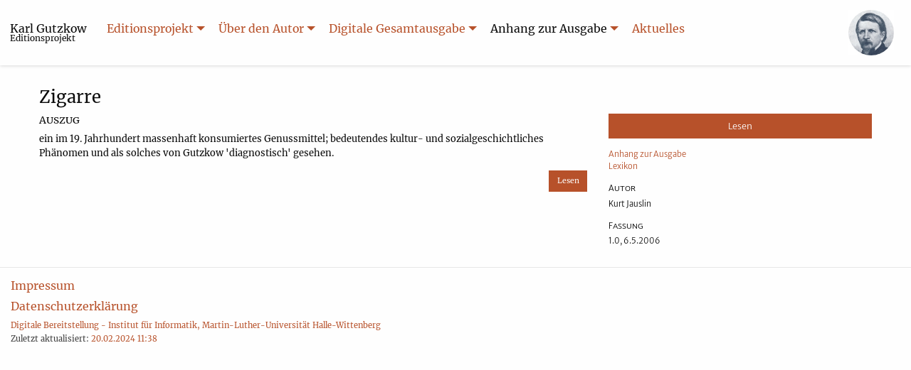

--- FILE ---
content_type: text/html
request_url: https://gutzkow.de/pages/anhang/lexikon/zigarre.html
body_size: 3420
content:
<!DOCTYPE html>
<html lang="de">
  <head>
        <meta charset="utf-8"/>
      <title>Zigarre</title>
      <link rel="icon" href="https://gutzkow.de/theme/images/favicon.ico" type="image/x-icon"/>
      <meta name="viewport" content="width=device-width, initial-scale=1" />
      <link rel="stylesheet" href="https://gutzkow.de/theme/css/fonts.5b50a56749a08399519df8faacf954c3.css" />
      <link rel="stylesheet" href="https://gutzkow.de/theme/css/app.cef0434c394e8edf31576accccadae5a.css" />
      <script src="https://gutzkow.de/theme/js/jquery.min.js"></script>
      <script src="https://gutzkow.de/theme/js/what-input.min.js"></script>

  <link rel="alternate" type="application/tei+xml" href="https://gutzkow.de/pages/anhang/lexikon/zigarre.tei"/>
  </head>
  <body>
    <div class="title-bar" data-responsive-toggle="main-nav" data-hide-for="medium">
      <button class="menu-icon" type="button" data-toggle></button>
      <div class="title-bar-title">Menu</div>
    </div>
    <header id="main-nav">
      <div class="top-bar">
        <nav class="top-bar-left">
          <ul class="menu dropdown" data-dropdown-menu="">
            <li ><a href="https://gutzkow.de">Karl Gutzkow<small class="show-for-medium">Editionsprojekt</small></a></li>
          </ul>
          <ul class="menu dropdown" data-dropdown-menu="">
                <li ><a href="https://gutzkow.de/pages/editionsprojekt.html">Editionsprojekt</a>
<ul class="menu vertical">    <li ><a href="https://gutzkow.de/pages/editionsprojekt/editionsprojekt.html">Vorstellung des Projekts</a>
      </li>
    <li ><a href="https://gutzkow.de/pages/editionsprojekt/allgemeine-editionsprinzipien.html">Editionsprinzipien</a>
      </li>
    <li ><a href="https://gutzkow.de/pages/editionsprojekt/mitwirkende.html">Mitwirkende</a>
      </li>
    <li ><a href="https://gutzkow.de/pages/editionsprojekt/textbande-im-oktober-verlag-munster.html">Textbände</a>
      </li>
    <li ><a href="https://gutzkow.de/pages/editionsprojekt/rezensionen.html">Rezensionen</a>
      </li>
    <li ><a href="https://gutzkow.de/pages/editionsprojekt/kontakt.html">Kontakt</a>
      </li>
</ul>      </li>
    <li ><a href="https://gutzkow.de/pages/karl-gutzkow.html">Über den Autor</a>
<ul class="menu vertical">    <li ><a href="https://gutzkow.de/pages/karl-gutzkow/lebenschronik.html">Lebenschronik</a>
      </li>
    <li ><a href="https://gutzkow.de/pages/karl-gutzkow/stimmen-zu-person-und-werk.html">Stimmen zu Person und Werk</a>
      </li>
    <li ><a href="https://gutzkow.de/pages/karl-gutzkow/werke-und-ausgaben.html">Werke und Ausgaben</a>
      </li>
    <li ><a href="https://gutzkow.de/pages/karl-gutzkow/nachtraege-bibliographie.html">Nachträge zur Bibliographie (Bielefeld, 1998)</a>
      </li>
</ul>      </li>
    <li ><a href="https://gutzkow.de/pages/digitale-gesamtausgabe.html">Digitale Gesamtausgabe</a>
<ul class="menu vertical">    <li ><a href="https://gutzkow.de/pages/digitale-gesamtausgabe/erzaehlerische-werke.html">I. Erzählerische Werke</a>
      </li>
    <li ><a href="https://gutzkow.de/pages/digitale-gesamtausgabe/dramatische-werke.html">II. Dramatische Werke</a>
      </li>
    <li ><a href="https://gutzkow.de/pages/digitale-gesamtausgabe/schriften-zur-politik-und-gesellschaft.html">III. Schriften zur Politik und Gesellschaft</a>
      </li>
    <li ><a href="https://gutzkow.de/pages/digitale-gesamtausgabe/schriften-zur-literatur-und-zum-theater.html">IV. Schriften zur Literatur und zum Theater</a>
      </li>
    <li ><a href="https://gutzkow.de/pages/digitale-gesamtausgabe/gedichte-epigramme-denksprueche.html">V. Gedichte, Epigramme, Denksprüche</a>
      </li>
    <li ><a href="https://gutzkow.de/pages/digitale-gesamtausgabe/reiseliteratur.html">VI. Reiseliteratur</a>
      </li>
    <li ><a href="https://gutzkow.de/pages/digitale-gesamtausgabe/autobiographische-schriften.html">VII. Autobiographische Schriften</a>
      </li>
</ul>      </li>
    <li class="active"><a href="https://gutzkow.de/pages/anhang.html">Anhang zur Ausgabe</a>
<ul class="menu vertical">    <li ><a href="https://gutzkow.de/pages/anhang/bilder-materialien.html">Bilder und Materialien</a>
      </li>
    <li class="active"><a href="https://gutzkow.de/pages/anhang/lexikon.html">Lexikon</a>
      </li>
    <li ><a href="https://gutzkow.de/pages/anhang/siglen.html">Siglen</a>
      </li>
    <li ><a href="https://gutzkow.de/pages/anhang/abkuerzungen.html">Abkürzungen</a>
      </li>
</ul>      </li>
    <li ><a href="https://gutzkow.de/pages/aktuelles.html">Aktuelles</a>
      </li>

          </ul>
        </nav>
        <nav class="top-bar-right">
          <ul class="menu dropdown" data-dropdown-menu="">
            <li class="menu-text show-for-xlarge"><img src="https://gutzkow.de/theme/images/gutzkow-head.jpg" alt="Porträt Karl Gutzkow"/></li>
          </ul>
        </nav>
      </div>
    </header>
    <header id="medium-overlay-nav">
      <div class="top-bar">
        <nav class="top-bar-left">
          <ul class="menu dropdown" data-dropdown-menu="">
            <li ><a href="https://gutzkow.de">Karl Gutzkow<small>Editionsprojekt</small></a></li>
          </ul>
          <ul class="menu dropdown" data-dropdown-menu="">
                <li ><a href="https://gutzkow.de/pages/editionsprojekt.html">Editionsprojekt</a>
<ul class="menu vertical">    <li ><a href="https://gutzkow.de/pages/editionsprojekt/editionsprojekt.html">Vorstellung des Projekts</a>
      </li>
    <li ><a href="https://gutzkow.de/pages/editionsprojekt/allgemeine-editionsprinzipien.html">Editionsprinzipien</a>
      </li>
    <li ><a href="https://gutzkow.de/pages/editionsprojekt/mitwirkende.html">Mitwirkende</a>
      </li>
    <li ><a href="https://gutzkow.de/pages/editionsprojekt/textbande-im-oktober-verlag-munster.html">Textbände</a>
      </li>
    <li ><a href="https://gutzkow.de/pages/editionsprojekt/rezensionen.html">Rezensionen</a>
      </li>
    <li ><a href="https://gutzkow.de/pages/editionsprojekt/kontakt.html">Kontakt</a>
      </li>
</ul>      </li>
    <li ><a href="https://gutzkow.de/pages/karl-gutzkow.html">Über den Autor</a>
<ul class="menu vertical">    <li ><a href="https://gutzkow.de/pages/karl-gutzkow/lebenschronik.html">Lebenschronik</a>
      </li>
    <li ><a href="https://gutzkow.de/pages/karl-gutzkow/stimmen-zu-person-und-werk.html">Stimmen zu Person und Werk</a>
      </li>
    <li ><a href="https://gutzkow.de/pages/karl-gutzkow/werke-und-ausgaben.html">Werke und Ausgaben</a>
      </li>
    <li ><a href="https://gutzkow.de/pages/karl-gutzkow/nachtraege-bibliographie.html">Nachträge zur Bibliographie (Bielefeld, 1998)</a>
      </li>
</ul>      </li>
    <li ><a href="https://gutzkow.de/pages/digitale-gesamtausgabe.html">Digitale Gesamtausgabe</a>
<ul class="menu vertical">    <li ><a href="https://gutzkow.de/pages/digitale-gesamtausgabe/erzaehlerische-werke.html">I. Erzählerische Werke</a>
      </li>
    <li ><a href="https://gutzkow.de/pages/digitale-gesamtausgabe/dramatische-werke.html">II. Dramatische Werke</a>
      </li>
    <li ><a href="https://gutzkow.de/pages/digitale-gesamtausgabe/schriften-zur-politik-und-gesellschaft.html">III. Schriften zur Politik und Gesellschaft</a>
      </li>
    <li ><a href="https://gutzkow.de/pages/digitale-gesamtausgabe/schriften-zur-literatur-und-zum-theater.html">IV. Schriften zur Literatur und zum Theater</a>
      </li>
    <li ><a href="https://gutzkow.de/pages/digitale-gesamtausgabe/gedichte-epigramme-denksprueche.html">V. Gedichte, Epigramme, Denksprüche</a>
      </li>
    <li ><a href="https://gutzkow.de/pages/digitale-gesamtausgabe/reiseliteratur.html">VI. Reiseliteratur</a>
      </li>
    <li ><a href="https://gutzkow.de/pages/digitale-gesamtausgabe/autobiographische-schriften.html">VII. Autobiographische Schriften</a>
      </li>
</ul>      </li>
    <li class="active"><a href="https://gutzkow.de/pages/anhang.html">Anhang zur Ausgabe</a>
<ul class="menu vertical">    <li ><a href="https://gutzkow.de/pages/anhang/bilder-materialien.html">Bilder und Materialien</a>
      </li>
    <li class="active"><a href="https://gutzkow.de/pages/anhang/lexikon.html">Lexikon</a>
      </li>
    <li ><a href="https://gutzkow.de/pages/anhang/siglen.html">Siglen</a>
      </li>
    <li ><a href="https://gutzkow.de/pages/anhang/abkuerzungen.html">Abkürzungen</a>
      </li>
</ul>      </li>
    <li ><a href="https://gutzkow.de/pages/aktuelles.html">Aktuelles</a>
      </li>

          </ul>
        </nav>
        <nav class="top-bar-right">
          <ul class="menu dropdown" data-dropdown-menu="">
            <li class="menu-text show-for-xlarge"><img src="https://gutzkow.de/theme/images/gutzkow-head.jpg" alt="Porträt Karl Gutzkow"/></li>
          </ul>
        </nav>
      </div>
    </header>
    <article class="grid-container">
  <div class="grid-x">
    <h1 class="cell small-10 medium-12">Zigarre</h1>
    <div class="cell small-2 hide-for-medium" style="align-self: center; text-align: right;">
      <button data-action="read" data-action-read-no-inner-html class="button primary clear" aria-label="Lesen" style="margin: 0;">
        <svg class="icon primary large" viewBox="0 0 24 24">
          <path d="M19 1L14 6V17L19 12.5V1M21 5V18.5C19.9 18.15 18.7 18 17.5 18C15.8 18 13.35 18.65 12 19.5V6C10.55 4.9 8.45 4.5 6.5 4.5C4.55 4.5 2.45 4.9 1 6V20.65C1 20.9 1.25 21.15 1.5 21.15C1.6 21.15 1.65 21.1 1.75 21.1C3.1 20.45 5.05 20 6.5 20C8.45 20 10.55 20.4 12 21.5C13.35 20.65 15.8 20 17.5 20C19.15 20 20.85 20.3 22.25 21.05C22.35 21.1 22.4 21.1 22.5 21.1C22.75 21.1 23 20.85 23 20.6V6C22.4 5.55 21.75 5.25 21 5M10 18.41C8.75 18.09 7.5 18 6.5 18C5.44 18 4.18 18.19 3 18.5V7.13C3.91 6.73 5.14 6.5 6.5 6.5C7.86 6.5 9.09 6.73 10 7.13V18.41Z" />
        </svg>
      </button>
    </div>
  </div>
  
  <div class="grid-x grid-padding-x">
    <section class="cell small-12 medium-8 text-extract">
      <h2 class="cell small-10">Auszug</h2>
      <div class="extract">
        <p>
        ein im 19. Jahrhundert massenhaft konsumiertes Genussmittel; bedeutendes kultur- und sozialgeschichtliches Phänomen und als solches von Gutzkow 'diagnostisch' gesehen.
      </p>
      </div>
      <div class="buttons hide-for-small-only">
        <button class="button primary small" data-action="read">Lesen</button>
      </div>
    </section>
    <aside class="cell small-12 medium-4 metadata">
      <button class="button primary expanded" data-action="read">Lesen</button>
      <dl>
        <dt></dt>
        <dd>
          <ol class="no-bullet">
              <li><a href="https://gutzkow.de/pages/anhang.html">Anhang zur Ausgabe</a></li>
  <li><a href="https://gutzkow.de/pages/anhang/lexikon.html">Lexikon</a></li>

          </ol>
        </dd>
          <dt>Autor</dt>
          <dd>
            <ul class="no-bullet">
                <li>Kurt Jauslin</li>
            </ul>
          </dd>
          <dt>Fassung</dt>
          <dd>
            <ul class="no-bullet">
                <li>1.0, 6.5.2006</li>
            </ul>
          </dd>
      </dl>
    </aside>
  </div>
  <div class="reader-overlay hidden">
    <div class="reader-wrapper">
      <button class="reader-close" data-action="close">
        <svg viewBox="0 0 24 24">
          <path fill="currentColor" d="M19,6.41L17.59,5L12,10.59L6.41,5L5,6.41L10.59,12L5,17.59L6.41,19L12,13.41L17.59,19L19,17.59L13.41,12L19,6.41Z" />
        </svg>
      </button>
      <tei-reader documentid="8eb5f1837f82af4867a6fb2f571c2a9ba3815998ab12e479db7870ecf44b5b3e" stylingsrc="https://gutzkow.de/theme/css/reader.68187737ad837f4f35bc16863e1a1c2e.css" teisrc="https://gutzkow.de/pages/anhang/lexikon/zigarre.tei" teischema="https://gutzkow.de/theme/config/tei-schema.json" uiconfig="https://gutzkow.de/theme/config/ui-config.json"></tei-reader>
    </div>
  </div>
  <script>
    const readerOverlay = document.querySelector('.reader-overlay');
    const readerWrapper = document.querySelector('.reader-wrapper');
    const showReaderButtons = document.querySelectorAll('[data-action="read"]');
    const hideReaderButton = document.querySelector('[data-action="close"]');

    function showReader() {
        readerOverlay.classList.remove('hidden');
        document.querySelector('html').style.overflow = 'hidden';
    }

    function hideReader() {
        readerOverlay.classList.add('hidden');
        document.querySelector('html').style.overflow = 'auto';
    }

    const readerStore = localStorage.getItem('tei-reader:storage');
    let continueReading = false;
    if (readerStore) {
        const readerData = JSON.parse(readerStore);
        if (readerData['8eb5f1837f82af4867a6fb2f571c2a9ba3815998ab12e479db7870ecf44b5b3e']) {
          continueReading = true;
        }
    }
    for (let btn of showReaderButtons) {
        btn.addEventListener('click', showReader);
        if (continueReading) {
            if (btn.hasAttribute('data-action-read-no-inner-html')) {
                btn.setAttribute('aria-label', 'Weiterlesen');
            } else {
                btn.innerHTML = 'Weiterlesen';
            }
        }
    }
    hideReaderButton.addEventListener('click', hideReader);
    readerWrapper.addEventListener('click', (ev) => {
        ev.preventDefault();
        ev.stopPropagation();
    })
    readerOverlay.addEventListener('click', (ev) => {
      hideReader();
    })
  </script>
  <script src="https://gutzkow.de/theme/js/reader.a8f534a742a03e956b2473ba5a553347.js"></script>
    </article>
    <footer class="grid-x grid-padding-x">
      <div class="cell small-12">
        <h2><a href="https://gutzkow.de/pages/impressum.html">Impressum</a></h2>
        <h2><a href="https://gutzkow.de/pages/datenschutzerklaerung.html">Datenschutzerklärung</a></h2>
          <nav>
            <ul class="menu vertical">
                <li><a href="https://www.informatik.uni-halle.de/ti/forschung/ehumanities/" target="_blank" rel="noopener">Digitale Bereitstellung - Institut für Informatik, Martin-Luther-Universität Halle-Wittenberg</a></li>
            </ul>
          </nav>
        <p>Zuletzt aktualisiert: <a href="https://gitlab.informatik.uni-halle.de/gutzkow/digitale-gesamtausgabe/commit/3fa52f9e22522e1aac324a789f0d84546586e6bc" target="_blank" rel="noopener">20.02.2024 11:38</a></p>
    </footer>
    <script src="https://gutzkow.de/theme/js/foundation.min.js"></script>
    <script>$(document).foundation();</script>
    <script src="https://gutzkow.de/theme/js/app.7891a6031bc10f47035f319efdbddb2f.js"></script>
    <script>
      const html = document.querySelector('html');
      const body = document.querySelector('body');
      const baseHeader = document.querySelector('#main-nav');
      window.addEventListener('scroll', function(ev) {
          if (html.scrollTop <= baseHeader.clientHeight) {
              body.classList.remove('scrolling');
          } else {
              body.classList.add('scrolling');
          }
      });
    </script>
  </body>
</html>

--- FILE ---
content_type: text/css
request_url: https://gutzkow.de/theme/css/fonts.5b50a56749a08399519df8faacf954c3.css
body_size: 191
content:
@font-face {
  font-family: "Merriweather";
  font-style: normal;
  font-weight: 400;
  src: url("../fonts/Merriweather-Regular.woff2");
}
@font-face {
  font-family: "Merriweather";
  font-style: italic;
  font-weight: 400;
  src: url("../fonts/Merriweather-Italic.woff2");
}
@font-face {
  font-family: "Merriweather";
  font-style: normal;
  font-weight: 300;
  src: url("../fonts/Merriweather-Light.woff2");
}
@font-face {
  font-family: "Merriweather";
  font-style: italic;
  font-weight: 300;
  src: url("../fonts/Merriweather-LightItalic.woff2");
}
@font-face {
  font-family: "Merriweather";
  font-style: normal;
  font-weight: 700;
  src: url("../fonts/Merriweather-Bold.woff2");
}
@font-face {
  font-family: "Merriweather";
  font-style: italic;
  font-weight: 700;
  src: url("../fonts/Merriweather-BoldItalic.woff2");
}
@font-face {
  font-family: "Merriweather Sans";
  font-style: normal;
  font-weight: 300;
  src: url("../fonts/MerriweatherSans-Light.woff2");
}


--- FILE ---
content_type: text/css
request_url: https://gutzkow.de/theme/css/reader.68187737ad837f4f35bc16863e1a1c2e.css
body_size: 19178
content:
@charset "UTF-8";
@font-face {
  font-family: "Merriweather";
  font-style: normal;
  font-weight: 400;
  src: url("fonts/Merriweather-Regular.woff2");
  font-display: swap;
}
@font-face {
  font-family: "Merriweather";
  font-style: italic;
  font-weight: 400;
  src: url("fonts/Merriweather-Italic.woff2");
  font-display: swap;
}
@font-face {
  font-family: "Merriweather";
  font-style: normal;
  font-weight: 300;
  src: url("fonts/Merriweather-Light.woff2");
  font-display: swap;
}
@font-face {
  font-family: "Merriweather";
  font-style: italic;
  font-weight: 300;
  src: url("fonts/Merriweather-LightItalic.woff2");
  font-display: swap;
}
@font-face {
  font-family: "Merriweather";
  font-style: normal;
  font-weight: 700;
  src: url("fonts/Merriweather-Bold.woff2");
  font-display: swap;
}
@font-face {
  font-family: "Merriweather";
  font-style: italic;
  font-weight: 700;
  src: url("fonts/Merriweather-BoldItalic.woff2");
  font-display: swap;
}
@font-face {
  font-family: "Merriweather Sans";
  font-style: normal;
  font-weight: 300;
  src: url("fonts/MerriweatherSans-Light.woff2");
  font-display: swap;
}
:host {
  width: 100%;
  height: 100%;
}

/*
 * Section nav styling
 */
#tr-sections {
  background: #b7512a;
  color: #fefefe;
}

#tr-sections button {
  display: block;
  padding: 0.5rem 1rem 0.25rem 1rem;
  color: #b7512a;
  font-size: 14px;
  color: inherit;
}

#tr-sections button[aria-current=true] {
  font-weight: bold;
}

.breakpoint-1 #tr-sections {
  background: #fefefe;
  color: #b7512a;
}

.breakpoint-1 #tr-sections button {
  border-bottom: 2px solid #e6e6e6;
}

.breakpoint-1 #tr-sections button[aria-current=true] {
  font-weight: normal;
  border-bottom: 2px solid #b7512a;
}

.breakpoint-1 #tr-sections li:last-child {
  flex: 1 1 auto;
  border-bottom: 2px solid #e6e6e6;
}

/*
 * ToC styling
 */
#tr-headings {
  border-bottom: 2px solid #e6e6e6;
}

.breakpoint-1 #tr-headings {
  border-right: 2px solid #e6e6e6;
  border-bottom: 0;
}

#tr-headings button {
  display: block;
  color: #0a0a0a;
  font-size: 10pt;
  padding: 0.5rem 1rem;
}

#tr-headings button[data-level=level-2] {
  font-size: 95%;
}

#tr-headings button[data-level=level-3] {
  font-size: 90%;
}

#tr-headings button[aria-current=true] {
  font-weight: bold;
}

/*
 * Footnote styling
 */
#tr-footnote {
  font-family: "Merriweather", Arial, Helvetica, sans-serif;
  font-size: 80%;
  padding: 1rem 1rem 0.5rem 1rem;
  border-top: 1px solid #e6e6e6;
}

#tr-footnote > div:first-child {
  max-height: 33vh;
  overflow: auto;
}

#tr-footnote button {
  color: #b7512a;
}

/*
 * Text styling
 */
#tr-text, #tr-nested-list {
  font-family: "Merriweather", Arial, Helvetica, sans-serif;
  font-size: 11pt;
}

#tr-nested-list {
  margin-bottom: 1rem;
}

/*
 * Block level styling
 */
div[data-type=node-heading] {
  text-align: center;
}

div[data-type=node-heading][data-attr-type=level-1] {
  font-size: 15pt;
  font-weight: bold;
}

div[data-type=node-heading][data-attr-type=level-2] {
  font-size: 13pt;
  font-weight: bold;
}

div[data-type=node-heading][data-attr-type=level-3] {
  font-size: 12pt;
  font-weight: bold;
}

div[data-type=node-heading][data-attr-type=level-4] {
  font-size: 11pt;
  font-weight: bold;
}

div[data-attr-textalign=left] {
  text-align: left;
}

div[data-attr-textalign=center] {
  text-align: center;
}

div[data-attr-textalign=right] {
  text-align: right;
}

div[data-attr-textalign=justify] {
  text-align: justify;
}

/**
 * Mark styling
 */
span[data-type=mark-pageBegin] {
  font-size: 80%;
  font-style: italic;
}

span[data-type=mark-pageBegin]::before {
  content: "[";
}

span[data-type=mark-pageBegin]::after {
  content: "]";
}

span[data-type=mark-fontWeight] {
  font-weight: bold;
}

span[data-type=mark-foreign] {
  font-weight: 300;
}

span[data-type=mark-letterSparse] {
  letter-spacing: 0.1rem;
}

span[data-type=mark-fontSize][data-attr-size=small] {
  font-size: 10pt;
}

span[data-type=mark-fontSize][data-attr-size=medium] {
  font-size: 13pt;
}

span[data-type=mark-fontSize][data-attr-size=large] {
  font-size: 15pt;
}

span[data-type=mark-annotationMarker] {
  -webkit-text-decoration: underline dotted;
  text-decoration: underline dotted;
  cursor: pointer;
}

span[data-type=mark-footnoteMarker] {
  -webkit-text-decoration: underline dotted;
  text-decoration: underline dotted;
  cursor: pointer;
}

span[data-type=mark-externalLink] {
  -webkit-text-decoration: underline dotted;
  text-decoration: underline dotted;
  cursor: pointer;
}

span[data-type=mark-annotationGlobal] {
  -webkit-text-decoration: underline dotted;
  text-decoration: underline dotted;
}

span[data-type=mark-annotation] {
  font-style: italic;
}

span[data-type=mark-speaker] {
  font-variant: small-caps;
}

span[data-type=mark-staging] {
  font-size: 80%;
  font-variant: normal;
}

span[data-type=mark-pageLineRef] {
  font-weight: bold;
}

span[data-type=mark-wordRange] {
  padding-left: 1rem;
}

span[data-type=mark-sic] {
  font-style: italic;
}

span[data-type=mark-reading] {
  font-style: italic;
}

span[data-type=mark-lemma] {
  font-style: italic;
}

span[data-type=mark-lemma]:after {
  content: " ]";
  font-style: normal;
}

span[data-type=mark--missing]::before {
  content: "◼";
  vertical-align: sub;
}

span[data-type=mark-missing]::after {
  content: "◼";
  vertical-align: super;
}

span[data-type=mark-signed] {
  font-weight: bold;
}

span[data-type=mark-fontStyle] {
  font-style: italic;
}

span[data-type=mark-fontSize][data-attr-fontsize=small] {
  font-size: 10pt;
}

span[data-type=mark-fontSize][data-attr-fontsize=medium] {
  font-size: 13pt;
}

span[data-type=mark-fontSize][data-attr-fontsize=large] {
  font-size: 15pt;
}

span[data-type=mark-sup] {
  vertical-align: super;
  font-size: 80%;
}

span[data-type=mark-quotation] {
  font-style: italic;
}

/**
 * Margin styling
 */
[data-attr-marginleft="0"] {
  margin-left: 0cm;
}

[data-attr-marginright="0"] {
  margin-right: 0cm;
}

[data-attr-margintop="0"] {
  margin-top: 0cm;
}

[data-attr-marginbottom="0"] {
  margin-bottom: 0cm;
}

[data-attr-firstlineindent="0"] {
  text-indent: 0cm;
}

[data-attr-marginleft="0.1"] {
  margin-left: 0.1cm;
}

[data-attr-marginright="0.1"] {
  margin-right: 0.1cm;
}

[data-attr-margintop="0.1"] {
  margin-top: 0.1cm;
}

[data-attr-marginbottom="0.1"] {
  margin-bottom: 0.1cm;
}

[data-attr-firstlineindent="0.1"] {
  text-indent: 0.1cm;
}

[data-attr-marginleft="0.2"] {
  margin-left: 0.2cm;
}

[data-attr-marginright="0.2"] {
  margin-right: 0.2cm;
}

[data-attr-margintop="0.2"] {
  margin-top: 0.2cm;
}

[data-attr-marginbottom="0.2"] {
  margin-bottom: 0.2cm;
}

[data-attr-firstlineindent="0.2"] {
  text-indent: 0.2cm;
}

[data-attr-marginleft="0.3"] {
  margin-left: 0.3cm;
}

[data-attr-marginright="0.3"] {
  margin-right: 0.3cm;
}

[data-attr-margintop="0.3"] {
  margin-top: 0.3cm;
}

[data-attr-marginbottom="0.3"] {
  margin-bottom: 0.3cm;
}

[data-attr-firstlineindent="0.3"] {
  text-indent: 0.3cm;
}

[data-attr-marginleft="0.4"] {
  margin-left: 0.4cm;
}

[data-attr-marginright="0.4"] {
  margin-right: 0.4cm;
}

[data-attr-margintop="0.4"] {
  margin-top: 0.4cm;
}

[data-attr-marginbottom="0.4"] {
  margin-bottom: 0.4cm;
}

[data-attr-firstlineindent="0.4"] {
  text-indent: 0.4cm;
}

[data-attr-marginleft="0.5"] {
  margin-left: 0.5cm;
}

[data-attr-marginright="0.5"] {
  margin-right: 0.5cm;
}

[data-attr-margintop="0.5"] {
  margin-top: 0.5cm;
}

[data-attr-marginbottom="0.5"] {
  margin-bottom: 0.5cm;
}

[data-attr-firstlineindent="0.5"] {
  text-indent: 0.5cm;
}

[data-attr-marginleft="0.6"] {
  margin-left: 0.6cm;
}

[data-attr-marginright="0.6"] {
  margin-right: 0.6cm;
}

[data-attr-margintop="0.6"] {
  margin-top: 0.6cm;
}

[data-attr-marginbottom="0.6"] {
  margin-bottom: 0.6cm;
}

[data-attr-firstlineindent="0.6"] {
  text-indent: 0.6cm;
}

[data-attr-marginleft="0.7"] {
  margin-left: 0.7cm;
}

[data-attr-marginright="0.7"] {
  margin-right: 0.7cm;
}

[data-attr-margintop="0.7"] {
  margin-top: 0.7cm;
}

[data-attr-marginbottom="0.7"] {
  margin-bottom: 0.7cm;
}

[data-attr-firstlineindent="0.7"] {
  text-indent: 0.7cm;
}

[data-attr-marginleft="0.8"] {
  margin-left: 0.8cm;
}

[data-attr-marginright="0.8"] {
  margin-right: 0.8cm;
}

[data-attr-margintop="0.8"] {
  margin-top: 0.8cm;
}

[data-attr-marginbottom="0.8"] {
  margin-bottom: 0.8cm;
}

[data-attr-firstlineindent="0.8"] {
  text-indent: 0.8cm;
}

[data-attr-marginleft="0.9"] {
  margin-left: 0.9cm;
}

[data-attr-marginright="0.9"] {
  margin-right: 0.9cm;
}

[data-attr-margintop="0.9"] {
  margin-top: 0.9cm;
}

[data-attr-marginbottom="0.9"] {
  margin-bottom: 0.9cm;
}

[data-attr-firstlineindent="0.9"] {
  text-indent: 0.9cm;
}

[data-attr-marginleft="1"] {
  margin-left: 1cm;
}

[data-attr-marginright="1"] {
  margin-right: 1cm;
}

[data-attr-margintop="1"] {
  margin-top: 1cm;
}

[data-attr-marginbottom="1"] {
  margin-bottom: 1cm;
}

[data-attr-firstlineindent="1"] {
  text-indent: 1cm;
}

[data-attr-marginleft="1.1"] {
  margin-left: 1.1cm;
}

[data-attr-marginright="1.1"] {
  margin-right: 1.1cm;
}

[data-attr-margintop="1.1"] {
  margin-top: 1.1cm;
}

[data-attr-marginbottom="1.1"] {
  margin-bottom: 1.1cm;
}

[data-attr-firstlineindent="1.1"] {
  text-indent: 1.1cm;
}

[data-attr-marginleft="1.2"] {
  margin-left: 1.2cm;
}

[data-attr-marginright="1.2"] {
  margin-right: 1.2cm;
}

[data-attr-margintop="1.2"] {
  margin-top: 1.2cm;
}

[data-attr-marginbottom="1.2"] {
  margin-bottom: 1.2cm;
}

[data-attr-firstlineindent="1.2"] {
  text-indent: 1.2cm;
}

[data-attr-marginleft="1.3"] {
  margin-left: 1.3cm;
}

[data-attr-marginright="1.3"] {
  margin-right: 1.3cm;
}

[data-attr-margintop="1.3"] {
  margin-top: 1.3cm;
}

[data-attr-marginbottom="1.3"] {
  margin-bottom: 1.3cm;
}

[data-attr-firstlineindent="1.3"] {
  text-indent: 1.3cm;
}

[data-attr-marginleft="1.4"] {
  margin-left: 1.4cm;
}

[data-attr-marginright="1.4"] {
  margin-right: 1.4cm;
}

[data-attr-margintop="1.4"] {
  margin-top: 1.4cm;
}

[data-attr-marginbottom="1.4"] {
  margin-bottom: 1.4cm;
}

[data-attr-firstlineindent="1.4"] {
  text-indent: 1.4cm;
}

[data-attr-marginleft="1.5"] {
  margin-left: 1.5cm;
}

[data-attr-marginright="1.5"] {
  margin-right: 1.5cm;
}

[data-attr-margintop="1.5"] {
  margin-top: 1.5cm;
}

[data-attr-marginbottom="1.5"] {
  margin-bottom: 1.5cm;
}

[data-attr-firstlineindent="1.5"] {
  text-indent: 1.5cm;
}

[data-attr-marginleft="1.6"] {
  margin-left: 1.6cm;
}

[data-attr-marginright="1.6"] {
  margin-right: 1.6cm;
}

[data-attr-margintop="1.6"] {
  margin-top: 1.6cm;
}

[data-attr-marginbottom="1.6"] {
  margin-bottom: 1.6cm;
}

[data-attr-firstlineindent="1.6"] {
  text-indent: 1.6cm;
}

[data-attr-marginleft="1.7"] {
  margin-left: 1.7cm;
}

[data-attr-marginright="1.7"] {
  margin-right: 1.7cm;
}

[data-attr-margintop="1.7"] {
  margin-top: 1.7cm;
}

[data-attr-marginbottom="1.7"] {
  margin-bottom: 1.7cm;
}

[data-attr-firstlineindent="1.7"] {
  text-indent: 1.7cm;
}

[data-attr-marginleft="1.8"] {
  margin-left: 1.8cm;
}

[data-attr-marginright="1.8"] {
  margin-right: 1.8cm;
}

[data-attr-margintop="1.8"] {
  margin-top: 1.8cm;
}

[data-attr-marginbottom="1.8"] {
  margin-bottom: 1.8cm;
}

[data-attr-firstlineindent="1.8"] {
  text-indent: 1.8cm;
}

[data-attr-marginleft="1.9"] {
  margin-left: 1.9cm;
}

[data-attr-marginright="1.9"] {
  margin-right: 1.9cm;
}

[data-attr-margintop="1.9"] {
  margin-top: 1.9cm;
}

[data-attr-marginbottom="1.9"] {
  margin-bottom: 1.9cm;
}

[data-attr-firstlineindent="1.9"] {
  text-indent: 1.9cm;
}

[data-attr-marginleft="2"] {
  margin-left: 2cm;
}

[data-attr-marginright="2"] {
  margin-right: 2cm;
}

[data-attr-margintop="2"] {
  margin-top: 2cm;
}

[data-attr-marginbottom="2"] {
  margin-bottom: 2cm;
}

[data-attr-firstlineindent="2"] {
  text-indent: 2cm;
}

[data-attr-marginleft="2.1"] {
  margin-left: 2.1cm;
}

[data-attr-marginright="2.1"] {
  margin-right: 2.1cm;
}

[data-attr-margintop="2.1"] {
  margin-top: 2.1cm;
}

[data-attr-marginbottom="2.1"] {
  margin-bottom: 2.1cm;
}

[data-attr-firstlineindent="2.1"] {
  text-indent: 2.1cm;
}

[data-attr-marginleft="2.2"] {
  margin-left: 2.2cm;
}

[data-attr-marginright="2.2"] {
  margin-right: 2.2cm;
}

[data-attr-margintop="2.2"] {
  margin-top: 2.2cm;
}

[data-attr-marginbottom="2.2"] {
  margin-bottom: 2.2cm;
}

[data-attr-firstlineindent="2.2"] {
  text-indent: 2.2cm;
}

[data-attr-marginleft="2.3"] {
  margin-left: 2.3cm;
}

[data-attr-marginright="2.3"] {
  margin-right: 2.3cm;
}

[data-attr-margintop="2.3"] {
  margin-top: 2.3cm;
}

[data-attr-marginbottom="2.3"] {
  margin-bottom: 2.3cm;
}

[data-attr-firstlineindent="2.3"] {
  text-indent: 2.3cm;
}

[data-attr-marginleft="2.4"] {
  margin-left: 2.4cm;
}

[data-attr-marginright="2.4"] {
  margin-right: 2.4cm;
}

[data-attr-margintop="2.4"] {
  margin-top: 2.4cm;
}

[data-attr-marginbottom="2.4"] {
  margin-bottom: 2.4cm;
}

[data-attr-firstlineindent="2.4"] {
  text-indent: 2.4cm;
}

[data-attr-marginleft="2.5"] {
  margin-left: 2.5cm;
}

[data-attr-marginright="2.5"] {
  margin-right: 2.5cm;
}

[data-attr-margintop="2.5"] {
  margin-top: 2.5cm;
}

[data-attr-marginbottom="2.5"] {
  margin-bottom: 2.5cm;
}

[data-attr-firstlineindent="2.5"] {
  text-indent: 2.5cm;
}

[data-attr-marginleft="2.6"] {
  margin-left: 2.6cm;
}

[data-attr-marginright="2.6"] {
  margin-right: 2.6cm;
}

[data-attr-margintop="2.6"] {
  margin-top: 2.6cm;
}

[data-attr-marginbottom="2.6"] {
  margin-bottom: 2.6cm;
}

[data-attr-firstlineindent="2.6"] {
  text-indent: 2.6cm;
}

[data-attr-marginleft="2.7"] {
  margin-left: 2.7cm;
}

[data-attr-marginright="2.7"] {
  margin-right: 2.7cm;
}

[data-attr-margintop="2.7"] {
  margin-top: 2.7cm;
}

[data-attr-marginbottom="2.7"] {
  margin-bottom: 2.7cm;
}

[data-attr-firstlineindent="2.7"] {
  text-indent: 2.7cm;
}

[data-attr-marginleft="2.8"] {
  margin-left: 2.8cm;
}

[data-attr-marginright="2.8"] {
  margin-right: 2.8cm;
}

[data-attr-margintop="2.8"] {
  margin-top: 2.8cm;
}

[data-attr-marginbottom="2.8"] {
  margin-bottom: 2.8cm;
}

[data-attr-firstlineindent="2.8"] {
  text-indent: 2.8cm;
}

[data-attr-marginleft="2.9"] {
  margin-left: 2.9cm;
}

[data-attr-marginright="2.9"] {
  margin-right: 2.9cm;
}

[data-attr-margintop="2.9"] {
  margin-top: 2.9cm;
}

[data-attr-marginbottom="2.9"] {
  margin-bottom: 2.9cm;
}

[data-attr-firstlineindent="2.9"] {
  text-indent: 2.9cm;
}

[data-attr-marginleft="3"] {
  margin-left: 3cm;
}

[data-attr-marginright="3"] {
  margin-right: 3cm;
}

[data-attr-margintop="3"] {
  margin-top: 3cm;
}

[data-attr-marginbottom="3"] {
  margin-bottom: 3cm;
}

[data-attr-firstlineindent="3"] {
  text-indent: 3cm;
}

[data-attr-marginleft="3.1"] {
  margin-left: 3.1cm;
}

[data-attr-marginright="3.1"] {
  margin-right: 3.1cm;
}

[data-attr-margintop="3.1"] {
  margin-top: 3.1cm;
}

[data-attr-marginbottom="3.1"] {
  margin-bottom: 3.1cm;
}

[data-attr-firstlineindent="3.1"] {
  text-indent: 3.1cm;
}

[data-attr-marginleft="3.2"] {
  margin-left: 3.2cm;
}

[data-attr-marginright="3.2"] {
  margin-right: 3.2cm;
}

[data-attr-margintop="3.2"] {
  margin-top: 3.2cm;
}

[data-attr-marginbottom="3.2"] {
  margin-bottom: 3.2cm;
}

[data-attr-firstlineindent="3.2"] {
  text-indent: 3.2cm;
}

[data-attr-marginleft="3.3"] {
  margin-left: 3.3cm;
}

[data-attr-marginright="3.3"] {
  margin-right: 3.3cm;
}

[data-attr-margintop="3.3"] {
  margin-top: 3.3cm;
}

[data-attr-marginbottom="3.3"] {
  margin-bottom: 3.3cm;
}

[data-attr-firstlineindent="3.3"] {
  text-indent: 3.3cm;
}

[data-attr-marginleft="3.4"] {
  margin-left: 3.4cm;
}

[data-attr-marginright="3.4"] {
  margin-right: 3.4cm;
}

[data-attr-margintop="3.4"] {
  margin-top: 3.4cm;
}

[data-attr-marginbottom="3.4"] {
  margin-bottom: 3.4cm;
}

[data-attr-firstlineindent="3.4"] {
  text-indent: 3.4cm;
}

[data-attr-marginleft="3.5"] {
  margin-left: 3.5cm;
}

[data-attr-marginright="3.5"] {
  margin-right: 3.5cm;
}

[data-attr-margintop="3.5"] {
  margin-top: 3.5cm;
}

[data-attr-marginbottom="3.5"] {
  margin-bottom: 3.5cm;
}

[data-attr-firstlineindent="3.5"] {
  text-indent: 3.5cm;
}

[data-attr-marginleft="3.6"] {
  margin-left: 3.6cm;
}

[data-attr-marginright="3.6"] {
  margin-right: 3.6cm;
}

[data-attr-margintop="3.6"] {
  margin-top: 3.6cm;
}

[data-attr-marginbottom="3.6"] {
  margin-bottom: 3.6cm;
}

[data-attr-firstlineindent="3.6"] {
  text-indent: 3.6cm;
}

[data-attr-marginleft="3.7"] {
  margin-left: 3.7cm;
}

[data-attr-marginright="3.7"] {
  margin-right: 3.7cm;
}

[data-attr-margintop="3.7"] {
  margin-top: 3.7cm;
}

[data-attr-marginbottom="3.7"] {
  margin-bottom: 3.7cm;
}

[data-attr-firstlineindent="3.7"] {
  text-indent: 3.7cm;
}

[data-attr-marginleft="3.8"] {
  margin-left: 3.8cm;
}

[data-attr-marginright="3.8"] {
  margin-right: 3.8cm;
}

[data-attr-margintop="3.8"] {
  margin-top: 3.8cm;
}

[data-attr-marginbottom="3.8"] {
  margin-bottom: 3.8cm;
}

[data-attr-firstlineindent="3.8"] {
  text-indent: 3.8cm;
}

[data-attr-marginleft="3.9"] {
  margin-left: 3.9cm;
}

[data-attr-marginright="3.9"] {
  margin-right: 3.9cm;
}

[data-attr-margintop="3.9"] {
  margin-top: 3.9cm;
}

[data-attr-marginbottom="3.9"] {
  margin-bottom: 3.9cm;
}

[data-attr-firstlineindent="3.9"] {
  text-indent: 3.9cm;
}

[data-attr-marginleft="4"] {
  margin-left: 4cm;
}

[data-attr-marginright="4"] {
  margin-right: 4cm;
}

[data-attr-margintop="4"] {
  margin-top: 4cm;
}

[data-attr-marginbottom="4"] {
  margin-bottom: 4cm;
}

[data-attr-firstlineindent="4"] {
  text-indent: 4cm;
}

[data-attr-marginleft="4.1"] {
  margin-left: 4.1cm;
}

[data-attr-marginright="4.1"] {
  margin-right: 4.1cm;
}

[data-attr-margintop="4.1"] {
  margin-top: 4.1cm;
}

[data-attr-marginbottom="4.1"] {
  margin-bottom: 4.1cm;
}

[data-attr-firstlineindent="4.1"] {
  text-indent: 4.1cm;
}

[data-attr-marginleft="4.2"] {
  margin-left: 4.2cm;
}

[data-attr-marginright="4.2"] {
  margin-right: 4.2cm;
}

[data-attr-margintop="4.2"] {
  margin-top: 4.2cm;
}

[data-attr-marginbottom="4.2"] {
  margin-bottom: 4.2cm;
}

[data-attr-firstlineindent="4.2"] {
  text-indent: 4.2cm;
}

[data-attr-marginleft="4.3"] {
  margin-left: 4.3cm;
}

[data-attr-marginright="4.3"] {
  margin-right: 4.3cm;
}

[data-attr-margintop="4.3"] {
  margin-top: 4.3cm;
}

[data-attr-marginbottom="4.3"] {
  margin-bottom: 4.3cm;
}

[data-attr-firstlineindent="4.3"] {
  text-indent: 4.3cm;
}

[data-attr-marginleft="4.4"] {
  margin-left: 4.4cm;
}

[data-attr-marginright="4.4"] {
  margin-right: 4.4cm;
}

[data-attr-margintop="4.4"] {
  margin-top: 4.4cm;
}

[data-attr-marginbottom="4.4"] {
  margin-bottom: 4.4cm;
}

[data-attr-firstlineindent="4.4"] {
  text-indent: 4.4cm;
}

[data-attr-marginleft="4.5"] {
  margin-left: 4.5cm;
}

[data-attr-marginright="4.5"] {
  margin-right: 4.5cm;
}

[data-attr-margintop="4.5"] {
  margin-top: 4.5cm;
}

[data-attr-marginbottom="4.5"] {
  margin-bottom: 4.5cm;
}

[data-attr-firstlineindent="4.5"] {
  text-indent: 4.5cm;
}

[data-attr-marginleft="4.6"] {
  margin-left: 4.6cm;
}

[data-attr-marginright="4.6"] {
  margin-right: 4.6cm;
}

[data-attr-margintop="4.6"] {
  margin-top: 4.6cm;
}

[data-attr-marginbottom="4.6"] {
  margin-bottom: 4.6cm;
}

[data-attr-firstlineindent="4.6"] {
  text-indent: 4.6cm;
}

[data-attr-marginleft="4.7"] {
  margin-left: 4.7cm;
}

[data-attr-marginright="4.7"] {
  margin-right: 4.7cm;
}

[data-attr-margintop="4.7"] {
  margin-top: 4.7cm;
}

[data-attr-marginbottom="4.7"] {
  margin-bottom: 4.7cm;
}

[data-attr-firstlineindent="4.7"] {
  text-indent: 4.7cm;
}

[data-attr-marginleft="4.8"] {
  margin-left: 4.8cm;
}

[data-attr-marginright="4.8"] {
  margin-right: 4.8cm;
}

[data-attr-margintop="4.8"] {
  margin-top: 4.8cm;
}

[data-attr-marginbottom="4.8"] {
  margin-bottom: 4.8cm;
}

[data-attr-firstlineindent="4.8"] {
  text-indent: 4.8cm;
}

[data-attr-marginleft="4.9"] {
  margin-left: 4.9cm;
}

[data-attr-marginright="4.9"] {
  margin-right: 4.9cm;
}

[data-attr-margintop="4.9"] {
  margin-top: 4.9cm;
}

[data-attr-marginbottom="4.9"] {
  margin-bottom: 4.9cm;
}

[data-attr-firstlineindent="4.9"] {
  text-indent: 4.9cm;
}

[data-attr-marginleft="5"] {
  margin-left: 5cm;
}

[data-attr-marginright="5"] {
  margin-right: 5cm;
}

[data-attr-margintop="5"] {
  margin-top: 5cm;
}

[data-attr-marginbottom="5"] {
  margin-bottom: 5cm;
}

[data-attr-firstlineindent="5"] {
  text-indent: 5cm;
}

[data-attr-marginleft="5.1"] {
  margin-left: 5.1cm;
}

[data-attr-marginright="5.1"] {
  margin-right: 5.1cm;
}

[data-attr-margintop="5.1"] {
  margin-top: 5.1cm;
}

[data-attr-marginbottom="5.1"] {
  margin-bottom: 5.1cm;
}

[data-attr-firstlineindent="5.1"] {
  text-indent: 5.1cm;
}

[data-attr-marginleft="5.2"] {
  margin-left: 5.2cm;
}

[data-attr-marginright="5.2"] {
  margin-right: 5.2cm;
}

[data-attr-margintop="5.2"] {
  margin-top: 5.2cm;
}

[data-attr-marginbottom="5.2"] {
  margin-bottom: 5.2cm;
}

[data-attr-firstlineindent="5.2"] {
  text-indent: 5.2cm;
}

[data-attr-marginleft="5.3"] {
  margin-left: 5.3cm;
}

[data-attr-marginright="5.3"] {
  margin-right: 5.3cm;
}

[data-attr-margintop="5.3"] {
  margin-top: 5.3cm;
}

[data-attr-marginbottom="5.3"] {
  margin-bottom: 5.3cm;
}

[data-attr-firstlineindent="5.3"] {
  text-indent: 5.3cm;
}

[data-attr-marginleft="5.4"] {
  margin-left: 5.4cm;
}

[data-attr-marginright="5.4"] {
  margin-right: 5.4cm;
}

[data-attr-margintop="5.4"] {
  margin-top: 5.4cm;
}

[data-attr-marginbottom="5.4"] {
  margin-bottom: 5.4cm;
}

[data-attr-firstlineindent="5.4"] {
  text-indent: 5.4cm;
}

[data-attr-marginleft="5.5"] {
  margin-left: 5.5cm;
}

[data-attr-marginright="5.5"] {
  margin-right: 5.5cm;
}

[data-attr-margintop="5.5"] {
  margin-top: 5.5cm;
}

[data-attr-marginbottom="5.5"] {
  margin-bottom: 5.5cm;
}

[data-attr-firstlineindent="5.5"] {
  text-indent: 5.5cm;
}

[data-attr-marginleft="5.6"] {
  margin-left: 5.6cm;
}

[data-attr-marginright="5.6"] {
  margin-right: 5.6cm;
}

[data-attr-margintop="5.6"] {
  margin-top: 5.6cm;
}

[data-attr-marginbottom="5.6"] {
  margin-bottom: 5.6cm;
}

[data-attr-firstlineindent="5.6"] {
  text-indent: 5.6cm;
}

[data-attr-marginleft="5.7"] {
  margin-left: 5.7cm;
}

[data-attr-marginright="5.7"] {
  margin-right: 5.7cm;
}

[data-attr-margintop="5.7"] {
  margin-top: 5.7cm;
}

[data-attr-marginbottom="5.7"] {
  margin-bottom: 5.7cm;
}

[data-attr-firstlineindent="5.7"] {
  text-indent: 5.7cm;
}

[data-attr-marginleft="5.8"] {
  margin-left: 5.8cm;
}

[data-attr-marginright="5.8"] {
  margin-right: 5.8cm;
}

[data-attr-margintop="5.8"] {
  margin-top: 5.8cm;
}

[data-attr-marginbottom="5.8"] {
  margin-bottom: 5.8cm;
}

[data-attr-firstlineindent="5.8"] {
  text-indent: 5.8cm;
}

[data-attr-marginleft="5.9"] {
  margin-left: 5.9cm;
}

[data-attr-marginright="5.9"] {
  margin-right: 5.9cm;
}

[data-attr-margintop="5.9"] {
  margin-top: 5.9cm;
}

[data-attr-marginbottom="5.9"] {
  margin-bottom: 5.9cm;
}

[data-attr-firstlineindent="5.9"] {
  text-indent: 5.9cm;
}

[data-attr-marginleft="6"] {
  margin-left: 6cm;
}

[data-attr-marginright="6"] {
  margin-right: 6cm;
}

[data-attr-margintop="6"] {
  margin-top: 6cm;
}

[data-attr-marginbottom="6"] {
  margin-bottom: 6cm;
}

[data-attr-firstlineindent="6"] {
  text-indent: 6cm;
}

[data-attr-marginleft="6.1"] {
  margin-left: 6.1cm;
}

[data-attr-marginright="6.1"] {
  margin-right: 6.1cm;
}

[data-attr-margintop="6.1"] {
  margin-top: 6.1cm;
}

[data-attr-marginbottom="6.1"] {
  margin-bottom: 6.1cm;
}

[data-attr-firstlineindent="6.1"] {
  text-indent: 6.1cm;
}

[data-attr-marginleft="6.2"] {
  margin-left: 6.2cm;
}

[data-attr-marginright="6.2"] {
  margin-right: 6.2cm;
}

[data-attr-margintop="6.2"] {
  margin-top: 6.2cm;
}

[data-attr-marginbottom="6.2"] {
  margin-bottom: 6.2cm;
}

[data-attr-firstlineindent="6.2"] {
  text-indent: 6.2cm;
}

[data-attr-marginleft="6.3"] {
  margin-left: 6.3cm;
}

[data-attr-marginright="6.3"] {
  margin-right: 6.3cm;
}

[data-attr-margintop="6.3"] {
  margin-top: 6.3cm;
}

[data-attr-marginbottom="6.3"] {
  margin-bottom: 6.3cm;
}

[data-attr-firstlineindent="6.3"] {
  text-indent: 6.3cm;
}

[data-attr-marginleft="6.4"] {
  margin-left: 6.4cm;
}

[data-attr-marginright="6.4"] {
  margin-right: 6.4cm;
}

[data-attr-margintop="6.4"] {
  margin-top: 6.4cm;
}

[data-attr-marginbottom="6.4"] {
  margin-bottom: 6.4cm;
}

[data-attr-firstlineindent="6.4"] {
  text-indent: 6.4cm;
}

[data-attr-marginleft="6.5"] {
  margin-left: 6.5cm;
}

[data-attr-marginright="6.5"] {
  margin-right: 6.5cm;
}

[data-attr-margintop="6.5"] {
  margin-top: 6.5cm;
}

[data-attr-marginbottom="6.5"] {
  margin-bottom: 6.5cm;
}

[data-attr-firstlineindent="6.5"] {
  text-indent: 6.5cm;
}

[data-attr-marginleft="6.6"] {
  margin-left: 6.6cm;
}

[data-attr-marginright="6.6"] {
  margin-right: 6.6cm;
}

[data-attr-margintop="6.6"] {
  margin-top: 6.6cm;
}

[data-attr-marginbottom="6.6"] {
  margin-bottom: 6.6cm;
}

[data-attr-firstlineindent="6.6"] {
  text-indent: 6.6cm;
}

[data-attr-marginleft="6.7"] {
  margin-left: 6.7cm;
}

[data-attr-marginright="6.7"] {
  margin-right: 6.7cm;
}

[data-attr-margintop="6.7"] {
  margin-top: 6.7cm;
}

[data-attr-marginbottom="6.7"] {
  margin-bottom: 6.7cm;
}

[data-attr-firstlineindent="6.7"] {
  text-indent: 6.7cm;
}

[data-attr-marginleft="6.8"] {
  margin-left: 6.8cm;
}

[data-attr-marginright="6.8"] {
  margin-right: 6.8cm;
}

[data-attr-margintop="6.8"] {
  margin-top: 6.8cm;
}

[data-attr-marginbottom="6.8"] {
  margin-bottom: 6.8cm;
}

[data-attr-firstlineindent="6.8"] {
  text-indent: 6.8cm;
}

[data-attr-marginleft="6.9"] {
  margin-left: 6.9cm;
}

[data-attr-marginright="6.9"] {
  margin-right: 6.9cm;
}

[data-attr-margintop="6.9"] {
  margin-top: 6.9cm;
}

[data-attr-marginbottom="6.9"] {
  margin-bottom: 6.9cm;
}

[data-attr-firstlineindent="6.9"] {
  text-indent: 6.9cm;
}

[data-attr-marginleft="7"] {
  margin-left: 7cm;
}

[data-attr-marginright="7"] {
  margin-right: 7cm;
}

[data-attr-margintop="7"] {
  margin-top: 7cm;
}

[data-attr-marginbottom="7"] {
  margin-bottom: 7cm;
}

[data-attr-firstlineindent="7"] {
  text-indent: 7cm;
}

[data-attr-marginleft="7.1"] {
  margin-left: 7.1cm;
}

[data-attr-marginright="7.1"] {
  margin-right: 7.1cm;
}

[data-attr-margintop="7.1"] {
  margin-top: 7.1cm;
}

[data-attr-marginbottom="7.1"] {
  margin-bottom: 7.1cm;
}

[data-attr-firstlineindent="7.1"] {
  text-indent: 7.1cm;
}

[data-attr-marginleft="7.2"] {
  margin-left: 7.2cm;
}

[data-attr-marginright="7.2"] {
  margin-right: 7.2cm;
}

[data-attr-margintop="7.2"] {
  margin-top: 7.2cm;
}

[data-attr-marginbottom="7.2"] {
  margin-bottom: 7.2cm;
}

[data-attr-firstlineindent="7.2"] {
  text-indent: 7.2cm;
}

[data-attr-marginleft="7.3"] {
  margin-left: 7.3cm;
}

[data-attr-marginright="7.3"] {
  margin-right: 7.3cm;
}

[data-attr-margintop="7.3"] {
  margin-top: 7.3cm;
}

[data-attr-marginbottom="7.3"] {
  margin-bottom: 7.3cm;
}

[data-attr-firstlineindent="7.3"] {
  text-indent: 7.3cm;
}

[data-attr-marginleft="7.4"] {
  margin-left: 7.4cm;
}

[data-attr-marginright="7.4"] {
  margin-right: 7.4cm;
}

[data-attr-margintop="7.4"] {
  margin-top: 7.4cm;
}

[data-attr-marginbottom="7.4"] {
  margin-bottom: 7.4cm;
}

[data-attr-firstlineindent="7.4"] {
  text-indent: 7.4cm;
}

[data-attr-marginleft="7.5"] {
  margin-left: 7.5cm;
}

[data-attr-marginright="7.5"] {
  margin-right: 7.5cm;
}

[data-attr-margintop="7.5"] {
  margin-top: 7.5cm;
}

[data-attr-marginbottom="7.5"] {
  margin-bottom: 7.5cm;
}

[data-attr-firstlineindent="7.5"] {
  text-indent: 7.5cm;
}

[data-attr-marginleft="7.6"] {
  margin-left: 7.6cm;
}

[data-attr-marginright="7.6"] {
  margin-right: 7.6cm;
}

[data-attr-margintop="7.6"] {
  margin-top: 7.6cm;
}

[data-attr-marginbottom="7.6"] {
  margin-bottom: 7.6cm;
}

[data-attr-firstlineindent="7.6"] {
  text-indent: 7.6cm;
}

[data-attr-marginleft="7.7"] {
  margin-left: 7.7cm;
}

[data-attr-marginright="7.7"] {
  margin-right: 7.7cm;
}

[data-attr-margintop="7.7"] {
  margin-top: 7.7cm;
}

[data-attr-marginbottom="7.7"] {
  margin-bottom: 7.7cm;
}

[data-attr-firstlineindent="7.7"] {
  text-indent: 7.7cm;
}

[data-attr-marginleft="7.8"] {
  margin-left: 7.8cm;
}

[data-attr-marginright="7.8"] {
  margin-right: 7.8cm;
}

[data-attr-margintop="7.8"] {
  margin-top: 7.8cm;
}

[data-attr-marginbottom="7.8"] {
  margin-bottom: 7.8cm;
}

[data-attr-firstlineindent="7.8"] {
  text-indent: 7.8cm;
}

[data-attr-marginleft="7.9"] {
  margin-left: 7.9cm;
}

[data-attr-marginright="7.9"] {
  margin-right: 7.9cm;
}

[data-attr-margintop="7.9"] {
  margin-top: 7.9cm;
}

[data-attr-marginbottom="7.9"] {
  margin-bottom: 7.9cm;
}

[data-attr-firstlineindent="7.9"] {
  text-indent: 7.9cm;
}

[data-attr-marginleft="8"] {
  margin-left: 8cm;
}

[data-attr-marginright="8"] {
  margin-right: 8cm;
}

[data-attr-margintop="8"] {
  margin-top: 8cm;
}

[data-attr-marginbottom="8"] {
  margin-bottom: 8cm;
}

[data-attr-firstlineindent="8"] {
  text-indent: 8cm;
}

[data-attr-marginleft="8.1"] {
  margin-left: 8.1cm;
}

[data-attr-marginright="8.1"] {
  margin-right: 8.1cm;
}

[data-attr-margintop="8.1"] {
  margin-top: 8.1cm;
}

[data-attr-marginbottom="8.1"] {
  margin-bottom: 8.1cm;
}

[data-attr-firstlineindent="8.1"] {
  text-indent: 8.1cm;
}

[data-attr-marginleft="8.2"] {
  margin-left: 8.2cm;
}

[data-attr-marginright="8.2"] {
  margin-right: 8.2cm;
}

[data-attr-margintop="8.2"] {
  margin-top: 8.2cm;
}

[data-attr-marginbottom="8.2"] {
  margin-bottom: 8.2cm;
}

[data-attr-firstlineindent="8.2"] {
  text-indent: 8.2cm;
}

[data-attr-marginleft="8.3"] {
  margin-left: 8.3cm;
}

[data-attr-marginright="8.3"] {
  margin-right: 8.3cm;
}

[data-attr-margintop="8.3"] {
  margin-top: 8.3cm;
}

[data-attr-marginbottom="8.3"] {
  margin-bottom: 8.3cm;
}

[data-attr-firstlineindent="8.3"] {
  text-indent: 8.3cm;
}

[data-attr-marginleft="8.4"] {
  margin-left: 8.4cm;
}

[data-attr-marginright="8.4"] {
  margin-right: 8.4cm;
}

[data-attr-margintop="8.4"] {
  margin-top: 8.4cm;
}

[data-attr-marginbottom="8.4"] {
  margin-bottom: 8.4cm;
}

[data-attr-firstlineindent="8.4"] {
  text-indent: 8.4cm;
}

[data-attr-marginleft="8.5"] {
  margin-left: 8.5cm;
}

[data-attr-marginright="8.5"] {
  margin-right: 8.5cm;
}

[data-attr-margintop="8.5"] {
  margin-top: 8.5cm;
}

[data-attr-marginbottom="8.5"] {
  margin-bottom: 8.5cm;
}

[data-attr-firstlineindent="8.5"] {
  text-indent: 8.5cm;
}

[data-attr-marginleft="8.6"] {
  margin-left: 8.6cm;
}

[data-attr-marginright="8.6"] {
  margin-right: 8.6cm;
}

[data-attr-margintop="8.6"] {
  margin-top: 8.6cm;
}

[data-attr-marginbottom="8.6"] {
  margin-bottom: 8.6cm;
}

[data-attr-firstlineindent="8.6"] {
  text-indent: 8.6cm;
}

[data-attr-marginleft="8.7"] {
  margin-left: 8.7cm;
}

[data-attr-marginright="8.7"] {
  margin-right: 8.7cm;
}

[data-attr-margintop="8.7"] {
  margin-top: 8.7cm;
}

[data-attr-marginbottom="8.7"] {
  margin-bottom: 8.7cm;
}

[data-attr-firstlineindent="8.7"] {
  text-indent: 8.7cm;
}

[data-attr-marginleft="8.8"] {
  margin-left: 8.8cm;
}

[data-attr-marginright="8.8"] {
  margin-right: 8.8cm;
}

[data-attr-margintop="8.8"] {
  margin-top: 8.8cm;
}

[data-attr-marginbottom="8.8"] {
  margin-bottom: 8.8cm;
}

[data-attr-firstlineindent="8.8"] {
  text-indent: 8.8cm;
}

[data-attr-marginleft="8.9"] {
  margin-left: 8.9cm;
}

[data-attr-marginright="8.9"] {
  margin-right: 8.9cm;
}

[data-attr-margintop="8.9"] {
  margin-top: 8.9cm;
}

[data-attr-marginbottom="8.9"] {
  margin-bottom: 8.9cm;
}

[data-attr-firstlineindent="8.9"] {
  text-indent: 8.9cm;
}

[data-attr-marginleft="9"] {
  margin-left: 9cm;
}

[data-attr-marginright="9"] {
  margin-right: 9cm;
}

[data-attr-margintop="9"] {
  margin-top: 9cm;
}

[data-attr-marginbottom="9"] {
  margin-bottom: 9cm;
}

[data-attr-firstlineindent="9"] {
  text-indent: 9cm;
}

[data-attr-marginleft="9.1"] {
  margin-left: 9.1cm;
}

[data-attr-marginright="9.1"] {
  margin-right: 9.1cm;
}

[data-attr-margintop="9.1"] {
  margin-top: 9.1cm;
}

[data-attr-marginbottom="9.1"] {
  margin-bottom: 9.1cm;
}

[data-attr-firstlineindent="9.1"] {
  text-indent: 9.1cm;
}

[data-attr-marginleft="9.2"] {
  margin-left: 9.2cm;
}

[data-attr-marginright="9.2"] {
  margin-right: 9.2cm;
}

[data-attr-margintop="9.2"] {
  margin-top: 9.2cm;
}

[data-attr-marginbottom="9.2"] {
  margin-bottom: 9.2cm;
}

[data-attr-firstlineindent="9.2"] {
  text-indent: 9.2cm;
}

[data-attr-marginleft="9.3"] {
  margin-left: 9.3cm;
}

[data-attr-marginright="9.3"] {
  margin-right: 9.3cm;
}

[data-attr-margintop="9.3"] {
  margin-top: 9.3cm;
}

[data-attr-marginbottom="9.3"] {
  margin-bottom: 9.3cm;
}

[data-attr-firstlineindent="9.3"] {
  text-indent: 9.3cm;
}

[data-attr-marginleft="9.4"] {
  margin-left: 9.4cm;
}

[data-attr-marginright="9.4"] {
  margin-right: 9.4cm;
}

[data-attr-margintop="9.4"] {
  margin-top: 9.4cm;
}

[data-attr-marginbottom="9.4"] {
  margin-bottom: 9.4cm;
}

[data-attr-firstlineindent="9.4"] {
  text-indent: 9.4cm;
}

[data-attr-marginleft="9.5"] {
  margin-left: 9.5cm;
}

[data-attr-marginright="9.5"] {
  margin-right: 9.5cm;
}

[data-attr-margintop="9.5"] {
  margin-top: 9.5cm;
}

[data-attr-marginbottom="9.5"] {
  margin-bottom: 9.5cm;
}

[data-attr-firstlineindent="9.5"] {
  text-indent: 9.5cm;
}

[data-attr-marginleft="9.6"] {
  margin-left: 9.6cm;
}

[data-attr-marginright="9.6"] {
  margin-right: 9.6cm;
}

[data-attr-margintop="9.6"] {
  margin-top: 9.6cm;
}

[data-attr-marginbottom="9.6"] {
  margin-bottom: 9.6cm;
}

[data-attr-firstlineindent="9.6"] {
  text-indent: 9.6cm;
}

[data-attr-marginleft="9.7"] {
  margin-left: 9.7cm;
}

[data-attr-marginright="9.7"] {
  margin-right: 9.7cm;
}

[data-attr-margintop="9.7"] {
  margin-top: 9.7cm;
}

[data-attr-marginbottom="9.7"] {
  margin-bottom: 9.7cm;
}

[data-attr-firstlineindent="9.7"] {
  text-indent: 9.7cm;
}

[data-attr-marginleft="9.8"] {
  margin-left: 9.8cm;
}

[data-attr-marginright="9.8"] {
  margin-right: 9.8cm;
}

[data-attr-margintop="9.8"] {
  margin-top: 9.8cm;
}

[data-attr-marginbottom="9.8"] {
  margin-bottom: 9.8cm;
}

[data-attr-firstlineindent="9.8"] {
  text-indent: 9.8cm;
}

[data-attr-marginleft="9.9"] {
  margin-left: 9.9cm;
}

[data-attr-marginright="9.9"] {
  margin-right: 9.9cm;
}

[data-attr-margintop="9.9"] {
  margin-top: 9.9cm;
}

[data-attr-marginbottom="9.9"] {
  margin-bottom: 9.9cm;
}

[data-attr-firstlineindent="9.9"] {
  text-indent: 9.9cm;
}

[data-attr-marginleft="10"] {
  margin-left: 10cm;
}

[data-attr-marginright="10"] {
  margin-right: 10cm;
}

[data-attr-margintop="10"] {
  margin-top: 10cm;
}

[data-attr-marginbottom="10"] {
  margin-bottom: 10cm;
}

[data-attr-firstlineindent="10"] {
  text-indent: 10cm;
}

[data-attr-marginleft="10.1"] {
  margin-left: 10.1cm;
}

[data-attr-marginright="10.1"] {
  margin-right: 10.1cm;
}

[data-attr-margintop="10.1"] {
  margin-top: 10.1cm;
}

[data-attr-marginbottom="10.1"] {
  margin-bottom: 10.1cm;
}

[data-attr-firstlineindent="10.1"] {
  text-indent: 10.1cm;
}

[data-attr-marginleft="10.2"] {
  margin-left: 10.2cm;
}

[data-attr-marginright="10.2"] {
  margin-right: 10.2cm;
}

[data-attr-margintop="10.2"] {
  margin-top: 10.2cm;
}

[data-attr-marginbottom="10.2"] {
  margin-bottom: 10.2cm;
}

[data-attr-firstlineindent="10.2"] {
  text-indent: 10.2cm;
}

[data-attr-marginleft="10.3"] {
  margin-left: 10.3cm;
}

[data-attr-marginright="10.3"] {
  margin-right: 10.3cm;
}

[data-attr-margintop="10.3"] {
  margin-top: 10.3cm;
}

[data-attr-marginbottom="10.3"] {
  margin-bottom: 10.3cm;
}

[data-attr-firstlineindent="10.3"] {
  text-indent: 10.3cm;
}

[data-attr-marginleft="10.4"] {
  margin-left: 10.4cm;
}

[data-attr-marginright="10.4"] {
  margin-right: 10.4cm;
}

[data-attr-margintop="10.4"] {
  margin-top: 10.4cm;
}

[data-attr-marginbottom="10.4"] {
  margin-bottom: 10.4cm;
}

[data-attr-firstlineindent="10.4"] {
  text-indent: 10.4cm;
}

[data-attr-marginleft="10.5"] {
  margin-left: 10.5cm;
}

[data-attr-marginright="10.5"] {
  margin-right: 10.5cm;
}

[data-attr-margintop="10.5"] {
  margin-top: 10.5cm;
}

[data-attr-marginbottom="10.5"] {
  margin-bottom: 10.5cm;
}

[data-attr-firstlineindent="10.5"] {
  text-indent: 10.5cm;
}

[data-attr-marginleft="10.6"] {
  margin-left: 10.6cm;
}

[data-attr-marginright="10.6"] {
  margin-right: 10.6cm;
}

[data-attr-margintop="10.6"] {
  margin-top: 10.6cm;
}

[data-attr-marginbottom="10.6"] {
  margin-bottom: 10.6cm;
}

[data-attr-firstlineindent="10.6"] {
  text-indent: 10.6cm;
}

[data-attr-marginleft="10.7"] {
  margin-left: 10.7cm;
}

[data-attr-marginright="10.7"] {
  margin-right: 10.7cm;
}

[data-attr-margintop="10.7"] {
  margin-top: 10.7cm;
}

[data-attr-marginbottom="10.7"] {
  margin-bottom: 10.7cm;
}

[data-attr-firstlineindent="10.7"] {
  text-indent: 10.7cm;
}

[data-attr-marginleft="10.8"] {
  margin-left: 10.8cm;
}

[data-attr-marginright="10.8"] {
  margin-right: 10.8cm;
}

[data-attr-margintop="10.8"] {
  margin-top: 10.8cm;
}

[data-attr-marginbottom="10.8"] {
  margin-bottom: 10.8cm;
}

[data-attr-firstlineindent="10.8"] {
  text-indent: 10.8cm;
}

[data-attr-marginleft="10.9"] {
  margin-left: 10.9cm;
}

[data-attr-marginright="10.9"] {
  margin-right: 10.9cm;
}

[data-attr-margintop="10.9"] {
  margin-top: 10.9cm;
}

[data-attr-marginbottom="10.9"] {
  margin-bottom: 10.9cm;
}

[data-attr-firstlineindent="10.9"] {
  text-indent: 10.9cm;
}

[data-attr-marginleft="11"] {
  margin-left: 11cm;
}

[data-attr-marginright="11"] {
  margin-right: 11cm;
}

[data-attr-margintop="11"] {
  margin-top: 11cm;
}

[data-attr-marginbottom="11"] {
  margin-bottom: 11cm;
}

[data-attr-firstlineindent="11"] {
  text-indent: 11cm;
}

[data-attr-marginleft="11.1"] {
  margin-left: 11.1cm;
}

[data-attr-marginright="11.1"] {
  margin-right: 11.1cm;
}

[data-attr-margintop="11.1"] {
  margin-top: 11.1cm;
}

[data-attr-marginbottom="11.1"] {
  margin-bottom: 11.1cm;
}

[data-attr-firstlineindent="11.1"] {
  text-indent: 11.1cm;
}

[data-attr-marginleft="11.2"] {
  margin-left: 11.2cm;
}

[data-attr-marginright="11.2"] {
  margin-right: 11.2cm;
}

[data-attr-margintop="11.2"] {
  margin-top: 11.2cm;
}

[data-attr-marginbottom="11.2"] {
  margin-bottom: 11.2cm;
}

[data-attr-firstlineindent="11.2"] {
  text-indent: 11.2cm;
}

[data-attr-marginleft="11.3"] {
  margin-left: 11.3cm;
}

[data-attr-marginright="11.3"] {
  margin-right: 11.3cm;
}

[data-attr-margintop="11.3"] {
  margin-top: 11.3cm;
}

[data-attr-marginbottom="11.3"] {
  margin-bottom: 11.3cm;
}

[data-attr-firstlineindent="11.3"] {
  text-indent: 11.3cm;
}

[data-attr-marginleft="11.4"] {
  margin-left: 11.4cm;
}

[data-attr-marginright="11.4"] {
  margin-right: 11.4cm;
}

[data-attr-margintop="11.4"] {
  margin-top: 11.4cm;
}

[data-attr-marginbottom="11.4"] {
  margin-bottom: 11.4cm;
}

[data-attr-firstlineindent="11.4"] {
  text-indent: 11.4cm;
}

[data-attr-marginleft="11.5"] {
  margin-left: 11.5cm;
}

[data-attr-marginright="11.5"] {
  margin-right: 11.5cm;
}

[data-attr-margintop="11.5"] {
  margin-top: 11.5cm;
}

[data-attr-marginbottom="11.5"] {
  margin-bottom: 11.5cm;
}

[data-attr-firstlineindent="11.5"] {
  text-indent: 11.5cm;
}

[data-attr-marginleft="11.6"] {
  margin-left: 11.6cm;
}

[data-attr-marginright="11.6"] {
  margin-right: 11.6cm;
}

[data-attr-margintop="11.6"] {
  margin-top: 11.6cm;
}

[data-attr-marginbottom="11.6"] {
  margin-bottom: 11.6cm;
}

[data-attr-firstlineindent="11.6"] {
  text-indent: 11.6cm;
}

[data-attr-marginleft="11.7"] {
  margin-left: 11.7cm;
}

[data-attr-marginright="11.7"] {
  margin-right: 11.7cm;
}

[data-attr-margintop="11.7"] {
  margin-top: 11.7cm;
}

[data-attr-marginbottom="11.7"] {
  margin-bottom: 11.7cm;
}

[data-attr-firstlineindent="11.7"] {
  text-indent: 11.7cm;
}

[data-attr-marginleft="11.8"] {
  margin-left: 11.8cm;
}

[data-attr-marginright="11.8"] {
  margin-right: 11.8cm;
}

[data-attr-margintop="11.8"] {
  margin-top: 11.8cm;
}

[data-attr-marginbottom="11.8"] {
  margin-bottom: 11.8cm;
}

[data-attr-firstlineindent="11.8"] {
  text-indent: 11.8cm;
}

[data-attr-marginleft="11.9"] {
  margin-left: 11.9cm;
}

[data-attr-marginright="11.9"] {
  margin-right: 11.9cm;
}

[data-attr-margintop="11.9"] {
  margin-top: 11.9cm;
}

[data-attr-marginbottom="11.9"] {
  margin-bottom: 11.9cm;
}

[data-attr-firstlineindent="11.9"] {
  text-indent: 11.9cm;
}

[data-attr-marginleft="12"] {
  margin-left: 12cm;
}

[data-attr-marginright="12"] {
  margin-right: 12cm;
}

[data-attr-margintop="12"] {
  margin-top: 12cm;
}

[data-attr-marginbottom="12"] {
  margin-bottom: 12cm;
}

[data-attr-firstlineindent="12"] {
  text-indent: 12cm;
}

[data-attr-marginleft="12.1"] {
  margin-left: 12.1cm;
}

[data-attr-marginright="12.1"] {
  margin-right: 12.1cm;
}

[data-attr-margintop="12.1"] {
  margin-top: 12.1cm;
}

[data-attr-marginbottom="12.1"] {
  margin-bottom: 12.1cm;
}

[data-attr-firstlineindent="12.1"] {
  text-indent: 12.1cm;
}

[data-attr-marginleft="12.2"] {
  margin-left: 12.2cm;
}

[data-attr-marginright="12.2"] {
  margin-right: 12.2cm;
}

[data-attr-margintop="12.2"] {
  margin-top: 12.2cm;
}

[data-attr-marginbottom="12.2"] {
  margin-bottom: 12.2cm;
}

[data-attr-firstlineindent="12.2"] {
  text-indent: 12.2cm;
}

[data-attr-marginleft="12.3"] {
  margin-left: 12.3cm;
}

[data-attr-marginright="12.3"] {
  margin-right: 12.3cm;
}

[data-attr-margintop="12.3"] {
  margin-top: 12.3cm;
}

[data-attr-marginbottom="12.3"] {
  margin-bottom: 12.3cm;
}

[data-attr-firstlineindent="12.3"] {
  text-indent: 12.3cm;
}

[data-attr-marginleft="12.4"] {
  margin-left: 12.4cm;
}

[data-attr-marginright="12.4"] {
  margin-right: 12.4cm;
}

[data-attr-margintop="12.4"] {
  margin-top: 12.4cm;
}

[data-attr-marginbottom="12.4"] {
  margin-bottom: 12.4cm;
}

[data-attr-firstlineindent="12.4"] {
  text-indent: 12.4cm;
}

[data-attr-marginleft="12.5"] {
  margin-left: 12.5cm;
}

[data-attr-marginright="12.5"] {
  margin-right: 12.5cm;
}

[data-attr-margintop="12.5"] {
  margin-top: 12.5cm;
}

[data-attr-marginbottom="12.5"] {
  margin-bottom: 12.5cm;
}

[data-attr-firstlineindent="12.5"] {
  text-indent: 12.5cm;
}

[data-attr-marginleft="12.6"] {
  margin-left: 12.6cm;
}

[data-attr-marginright="12.6"] {
  margin-right: 12.6cm;
}

[data-attr-margintop="12.6"] {
  margin-top: 12.6cm;
}

[data-attr-marginbottom="12.6"] {
  margin-bottom: 12.6cm;
}

[data-attr-firstlineindent="12.6"] {
  text-indent: 12.6cm;
}

[data-attr-marginleft="12.7"] {
  margin-left: 12.7cm;
}

[data-attr-marginright="12.7"] {
  margin-right: 12.7cm;
}

[data-attr-margintop="12.7"] {
  margin-top: 12.7cm;
}

[data-attr-marginbottom="12.7"] {
  margin-bottom: 12.7cm;
}

[data-attr-firstlineindent="12.7"] {
  text-indent: 12.7cm;
}

[data-attr-marginleft="12.8"] {
  margin-left: 12.8cm;
}

[data-attr-marginright="12.8"] {
  margin-right: 12.8cm;
}

[data-attr-margintop="12.8"] {
  margin-top: 12.8cm;
}

[data-attr-marginbottom="12.8"] {
  margin-bottom: 12.8cm;
}

[data-attr-firstlineindent="12.8"] {
  text-indent: 12.8cm;
}

[data-attr-marginleft="12.9"] {
  margin-left: 12.9cm;
}

[data-attr-marginright="12.9"] {
  margin-right: 12.9cm;
}

[data-attr-margintop="12.9"] {
  margin-top: 12.9cm;
}

[data-attr-marginbottom="12.9"] {
  margin-bottom: 12.9cm;
}

[data-attr-firstlineindent="12.9"] {
  text-indent: 12.9cm;
}

[data-attr-marginleft="13"] {
  margin-left: 13cm;
}

[data-attr-marginright="13"] {
  margin-right: 13cm;
}

[data-attr-margintop="13"] {
  margin-top: 13cm;
}

[data-attr-marginbottom="13"] {
  margin-bottom: 13cm;
}

[data-attr-firstlineindent="13"] {
  text-indent: 13cm;
}

[data-attr-marginleft="13.1"] {
  margin-left: 13.1cm;
}

[data-attr-marginright="13.1"] {
  margin-right: 13.1cm;
}

[data-attr-margintop="13.1"] {
  margin-top: 13.1cm;
}

[data-attr-marginbottom="13.1"] {
  margin-bottom: 13.1cm;
}

[data-attr-firstlineindent="13.1"] {
  text-indent: 13.1cm;
}

[data-attr-marginleft="13.2"] {
  margin-left: 13.2cm;
}

[data-attr-marginright="13.2"] {
  margin-right: 13.2cm;
}

[data-attr-margintop="13.2"] {
  margin-top: 13.2cm;
}

[data-attr-marginbottom="13.2"] {
  margin-bottom: 13.2cm;
}

[data-attr-firstlineindent="13.2"] {
  text-indent: 13.2cm;
}

[data-attr-marginleft="13.3"] {
  margin-left: 13.3cm;
}

[data-attr-marginright="13.3"] {
  margin-right: 13.3cm;
}

[data-attr-margintop="13.3"] {
  margin-top: 13.3cm;
}

[data-attr-marginbottom="13.3"] {
  margin-bottom: 13.3cm;
}

[data-attr-firstlineindent="13.3"] {
  text-indent: 13.3cm;
}

[data-attr-marginleft="13.4"] {
  margin-left: 13.4cm;
}

[data-attr-marginright="13.4"] {
  margin-right: 13.4cm;
}

[data-attr-margintop="13.4"] {
  margin-top: 13.4cm;
}

[data-attr-marginbottom="13.4"] {
  margin-bottom: 13.4cm;
}

[data-attr-firstlineindent="13.4"] {
  text-indent: 13.4cm;
}

[data-attr-marginleft="13.5"] {
  margin-left: 13.5cm;
}

[data-attr-marginright="13.5"] {
  margin-right: 13.5cm;
}

[data-attr-margintop="13.5"] {
  margin-top: 13.5cm;
}

[data-attr-marginbottom="13.5"] {
  margin-bottom: 13.5cm;
}

[data-attr-firstlineindent="13.5"] {
  text-indent: 13.5cm;
}

[data-attr-marginleft="13.6"] {
  margin-left: 13.6cm;
}

[data-attr-marginright="13.6"] {
  margin-right: 13.6cm;
}

[data-attr-margintop="13.6"] {
  margin-top: 13.6cm;
}

[data-attr-marginbottom="13.6"] {
  margin-bottom: 13.6cm;
}

[data-attr-firstlineindent="13.6"] {
  text-indent: 13.6cm;
}

[data-attr-marginleft="13.7"] {
  margin-left: 13.7cm;
}

[data-attr-marginright="13.7"] {
  margin-right: 13.7cm;
}

[data-attr-margintop="13.7"] {
  margin-top: 13.7cm;
}

[data-attr-marginbottom="13.7"] {
  margin-bottom: 13.7cm;
}

[data-attr-firstlineindent="13.7"] {
  text-indent: 13.7cm;
}

[data-attr-marginleft="13.8"] {
  margin-left: 13.8cm;
}

[data-attr-marginright="13.8"] {
  margin-right: 13.8cm;
}

[data-attr-margintop="13.8"] {
  margin-top: 13.8cm;
}

[data-attr-marginbottom="13.8"] {
  margin-bottom: 13.8cm;
}

[data-attr-firstlineindent="13.8"] {
  text-indent: 13.8cm;
}

[data-attr-marginleft="13.9"] {
  margin-left: 13.9cm;
}

[data-attr-marginright="13.9"] {
  margin-right: 13.9cm;
}

[data-attr-margintop="13.9"] {
  margin-top: 13.9cm;
}

[data-attr-marginbottom="13.9"] {
  margin-bottom: 13.9cm;
}

[data-attr-firstlineindent="13.9"] {
  text-indent: 13.9cm;
}

[data-attr-marginleft="14"] {
  margin-left: 14cm;
}

[data-attr-marginright="14"] {
  margin-right: 14cm;
}

[data-attr-margintop="14"] {
  margin-top: 14cm;
}

[data-attr-marginbottom="14"] {
  margin-bottom: 14cm;
}

[data-attr-firstlineindent="14"] {
  text-indent: 14cm;
}

[data-attr-marginleft="14.1"] {
  margin-left: 14.1cm;
}

[data-attr-marginright="14.1"] {
  margin-right: 14.1cm;
}

[data-attr-margintop="14.1"] {
  margin-top: 14.1cm;
}

[data-attr-marginbottom="14.1"] {
  margin-bottom: 14.1cm;
}

[data-attr-firstlineindent="14.1"] {
  text-indent: 14.1cm;
}

[data-attr-marginleft="14.2"] {
  margin-left: 14.2cm;
}

[data-attr-marginright="14.2"] {
  margin-right: 14.2cm;
}

[data-attr-margintop="14.2"] {
  margin-top: 14.2cm;
}

[data-attr-marginbottom="14.2"] {
  margin-bottom: 14.2cm;
}

[data-attr-firstlineindent="14.2"] {
  text-indent: 14.2cm;
}

[data-attr-marginleft="14.3"] {
  margin-left: 14.3cm;
}

[data-attr-marginright="14.3"] {
  margin-right: 14.3cm;
}

[data-attr-margintop="14.3"] {
  margin-top: 14.3cm;
}

[data-attr-marginbottom="14.3"] {
  margin-bottom: 14.3cm;
}

[data-attr-firstlineindent="14.3"] {
  text-indent: 14.3cm;
}

[data-attr-marginleft="14.4"] {
  margin-left: 14.4cm;
}

[data-attr-marginright="14.4"] {
  margin-right: 14.4cm;
}

[data-attr-margintop="14.4"] {
  margin-top: 14.4cm;
}

[data-attr-marginbottom="14.4"] {
  margin-bottom: 14.4cm;
}

[data-attr-firstlineindent="14.4"] {
  text-indent: 14.4cm;
}

[data-attr-marginleft="14.5"] {
  margin-left: 14.5cm;
}

[data-attr-marginright="14.5"] {
  margin-right: 14.5cm;
}

[data-attr-margintop="14.5"] {
  margin-top: 14.5cm;
}

[data-attr-marginbottom="14.5"] {
  margin-bottom: 14.5cm;
}

[data-attr-firstlineindent="14.5"] {
  text-indent: 14.5cm;
}

[data-attr-marginleft="14.6"] {
  margin-left: 14.6cm;
}

[data-attr-marginright="14.6"] {
  margin-right: 14.6cm;
}

[data-attr-margintop="14.6"] {
  margin-top: 14.6cm;
}

[data-attr-marginbottom="14.6"] {
  margin-bottom: 14.6cm;
}

[data-attr-firstlineindent="14.6"] {
  text-indent: 14.6cm;
}

[data-attr-marginleft="14.7"] {
  margin-left: 14.7cm;
}

[data-attr-marginright="14.7"] {
  margin-right: 14.7cm;
}

[data-attr-margintop="14.7"] {
  margin-top: 14.7cm;
}

[data-attr-marginbottom="14.7"] {
  margin-bottom: 14.7cm;
}

[data-attr-firstlineindent="14.7"] {
  text-indent: 14.7cm;
}

[data-attr-marginleft="14.8"] {
  margin-left: 14.8cm;
}

[data-attr-marginright="14.8"] {
  margin-right: 14.8cm;
}

[data-attr-margintop="14.8"] {
  margin-top: 14.8cm;
}

[data-attr-marginbottom="14.8"] {
  margin-bottom: 14.8cm;
}

[data-attr-firstlineindent="14.8"] {
  text-indent: 14.8cm;
}

[data-attr-marginleft="14.9"] {
  margin-left: 14.9cm;
}

[data-attr-marginright="14.9"] {
  margin-right: 14.9cm;
}

[data-attr-margintop="14.9"] {
  margin-top: 14.9cm;
}

[data-attr-marginbottom="14.9"] {
  margin-bottom: 14.9cm;
}

[data-attr-firstlineindent="14.9"] {
  text-indent: 14.9cm;
}

[data-attr-marginleft="15"] {
  margin-left: 15cm;
}

[data-attr-marginright="15"] {
  margin-right: 15cm;
}

[data-attr-margintop="15"] {
  margin-top: 15cm;
}

[data-attr-marginbottom="15"] {
  margin-bottom: 15cm;
}

[data-attr-firstlineindent="15"] {
  text-indent: 15cm;
}

[data-attr-marginleft="15.1"] {
  margin-left: 15.1cm;
}

[data-attr-marginright="15.1"] {
  margin-right: 15.1cm;
}

[data-attr-margintop="15.1"] {
  margin-top: 15.1cm;
}

[data-attr-marginbottom="15.1"] {
  margin-bottom: 15.1cm;
}

[data-attr-firstlineindent="15.1"] {
  text-indent: 15.1cm;
}

[data-attr-marginleft="15.2"] {
  margin-left: 15.2cm;
}

[data-attr-marginright="15.2"] {
  margin-right: 15.2cm;
}

[data-attr-margintop="15.2"] {
  margin-top: 15.2cm;
}

[data-attr-marginbottom="15.2"] {
  margin-bottom: 15.2cm;
}

[data-attr-firstlineindent="15.2"] {
  text-indent: 15.2cm;
}

[data-attr-marginleft="15.3"] {
  margin-left: 15.3cm;
}

[data-attr-marginright="15.3"] {
  margin-right: 15.3cm;
}

[data-attr-margintop="15.3"] {
  margin-top: 15.3cm;
}

[data-attr-marginbottom="15.3"] {
  margin-bottom: 15.3cm;
}

[data-attr-firstlineindent="15.3"] {
  text-indent: 15.3cm;
}

[data-attr-marginleft="15.4"] {
  margin-left: 15.4cm;
}

[data-attr-marginright="15.4"] {
  margin-right: 15.4cm;
}

[data-attr-margintop="15.4"] {
  margin-top: 15.4cm;
}

[data-attr-marginbottom="15.4"] {
  margin-bottom: 15.4cm;
}

[data-attr-firstlineindent="15.4"] {
  text-indent: 15.4cm;
}

[data-attr-marginleft="15.5"] {
  margin-left: 15.5cm;
}

[data-attr-marginright="15.5"] {
  margin-right: 15.5cm;
}

[data-attr-margintop="15.5"] {
  margin-top: 15.5cm;
}

[data-attr-marginbottom="15.5"] {
  margin-bottom: 15.5cm;
}

[data-attr-firstlineindent="15.5"] {
  text-indent: 15.5cm;
}

[data-attr-marginleft="15.6"] {
  margin-left: 15.6cm;
}

[data-attr-marginright="15.6"] {
  margin-right: 15.6cm;
}

[data-attr-margintop="15.6"] {
  margin-top: 15.6cm;
}

[data-attr-marginbottom="15.6"] {
  margin-bottom: 15.6cm;
}

[data-attr-firstlineindent="15.6"] {
  text-indent: 15.6cm;
}

[data-attr-marginleft="15.7"] {
  margin-left: 15.7cm;
}

[data-attr-marginright="15.7"] {
  margin-right: 15.7cm;
}

[data-attr-margintop="15.7"] {
  margin-top: 15.7cm;
}

[data-attr-marginbottom="15.7"] {
  margin-bottom: 15.7cm;
}

[data-attr-firstlineindent="15.7"] {
  text-indent: 15.7cm;
}

[data-attr-marginleft="15.8"] {
  margin-left: 15.8cm;
}

[data-attr-marginright="15.8"] {
  margin-right: 15.8cm;
}

[data-attr-margintop="15.8"] {
  margin-top: 15.8cm;
}

[data-attr-marginbottom="15.8"] {
  margin-bottom: 15.8cm;
}

[data-attr-firstlineindent="15.8"] {
  text-indent: 15.8cm;
}

[data-attr-marginleft="15.9"] {
  margin-left: 15.9cm;
}

[data-attr-marginright="15.9"] {
  margin-right: 15.9cm;
}

[data-attr-margintop="15.9"] {
  margin-top: 15.9cm;
}

[data-attr-marginbottom="15.9"] {
  margin-bottom: 15.9cm;
}

[data-attr-firstlineindent="15.9"] {
  text-indent: 15.9cm;
}

[data-attr-marginleft="16"] {
  margin-left: 16cm;
}

[data-attr-marginright="16"] {
  margin-right: 16cm;
}

[data-attr-margintop="16"] {
  margin-top: 16cm;
}

[data-attr-marginbottom="16"] {
  margin-bottom: 16cm;
}

[data-attr-firstlineindent="16"] {
  text-indent: 16cm;
}

[data-attr-marginleft="16.1"] {
  margin-left: 16.1cm;
}

[data-attr-marginright="16.1"] {
  margin-right: 16.1cm;
}

[data-attr-margintop="16.1"] {
  margin-top: 16.1cm;
}

[data-attr-marginbottom="16.1"] {
  margin-bottom: 16.1cm;
}

[data-attr-firstlineindent="16.1"] {
  text-indent: 16.1cm;
}

[data-attr-marginleft="16.2"] {
  margin-left: 16.2cm;
}

[data-attr-marginright="16.2"] {
  margin-right: 16.2cm;
}

[data-attr-margintop="16.2"] {
  margin-top: 16.2cm;
}

[data-attr-marginbottom="16.2"] {
  margin-bottom: 16.2cm;
}

[data-attr-firstlineindent="16.2"] {
  text-indent: 16.2cm;
}

[data-attr-marginleft="16.3"] {
  margin-left: 16.3cm;
}

[data-attr-marginright="16.3"] {
  margin-right: 16.3cm;
}

[data-attr-margintop="16.3"] {
  margin-top: 16.3cm;
}

[data-attr-marginbottom="16.3"] {
  margin-bottom: 16.3cm;
}

[data-attr-firstlineindent="16.3"] {
  text-indent: 16.3cm;
}

[data-attr-marginleft="16.4"] {
  margin-left: 16.4cm;
}

[data-attr-marginright="16.4"] {
  margin-right: 16.4cm;
}

[data-attr-margintop="16.4"] {
  margin-top: 16.4cm;
}

[data-attr-marginbottom="16.4"] {
  margin-bottom: 16.4cm;
}

[data-attr-firstlineindent="16.4"] {
  text-indent: 16.4cm;
}

[data-attr-marginleft="16.5"] {
  margin-left: 16.5cm;
}

[data-attr-marginright="16.5"] {
  margin-right: 16.5cm;
}

[data-attr-margintop="16.5"] {
  margin-top: 16.5cm;
}

[data-attr-marginbottom="16.5"] {
  margin-bottom: 16.5cm;
}

[data-attr-firstlineindent="16.5"] {
  text-indent: 16.5cm;
}

[data-attr-marginleft="16.6"] {
  margin-left: 16.6cm;
}

[data-attr-marginright="16.6"] {
  margin-right: 16.6cm;
}

[data-attr-margintop="16.6"] {
  margin-top: 16.6cm;
}

[data-attr-marginbottom="16.6"] {
  margin-bottom: 16.6cm;
}

[data-attr-firstlineindent="16.6"] {
  text-indent: 16.6cm;
}

[data-attr-marginleft="16.7"] {
  margin-left: 16.7cm;
}

[data-attr-marginright="16.7"] {
  margin-right: 16.7cm;
}

[data-attr-margintop="16.7"] {
  margin-top: 16.7cm;
}

[data-attr-marginbottom="16.7"] {
  margin-bottom: 16.7cm;
}

[data-attr-firstlineindent="16.7"] {
  text-indent: 16.7cm;
}

[data-attr-marginleft="16.8"] {
  margin-left: 16.8cm;
}

[data-attr-marginright="16.8"] {
  margin-right: 16.8cm;
}

[data-attr-margintop="16.8"] {
  margin-top: 16.8cm;
}

[data-attr-marginbottom="16.8"] {
  margin-bottom: 16.8cm;
}

[data-attr-firstlineindent="16.8"] {
  text-indent: 16.8cm;
}

[data-attr-marginleft="16.9"] {
  margin-left: 16.9cm;
}

[data-attr-marginright="16.9"] {
  margin-right: 16.9cm;
}

[data-attr-margintop="16.9"] {
  margin-top: 16.9cm;
}

[data-attr-marginbottom="16.9"] {
  margin-bottom: 16.9cm;
}

[data-attr-firstlineindent="16.9"] {
  text-indent: 16.9cm;
}

[data-attr-marginleft="17"] {
  margin-left: 17cm;
}

[data-attr-marginright="17"] {
  margin-right: 17cm;
}

[data-attr-margintop="17"] {
  margin-top: 17cm;
}

[data-attr-marginbottom="17"] {
  margin-bottom: 17cm;
}

[data-attr-firstlineindent="17"] {
  text-indent: 17cm;
}

[data-attr-marginleft="17.1"] {
  margin-left: 17.1cm;
}

[data-attr-marginright="17.1"] {
  margin-right: 17.1cm;
}

[data-attr-margintop="17.1"] {
  margin-top: 17.1cm;
}

[data-attr-marginbottom="17.1"] {
  margin-bottom: 17.1cm;
}

[data-attr-firstlineindent="17.1"] {
  text-indent: 17.1cm;
}

[data-attr-marginleft="17.2"] {
  margin-left: 17.2cm;
}

[data-attr-marginright="17.2"] {
  margin-right: 17.2cm;
}

[data-attr-margintop="17.2"] {
  margin-top: 17.2cm;
}

[data-attr-marginbottom="17.2"] {
  margin-bottom: 17.2cm;
}

[data-attr-firstlineindent="17.2"] {
  text-indent: 17.2cm;
}

[data-attr-marginleft="17.3"] {
  margin-left: 17.3cm;
}

[data-attr-marginright="17.3"] {
  margin-right: 17.3cm;
}

[data-attr-margintop="17.3"] {
  margin-top: 17.3cm;
}

[data-attr-marginbottom="17.3"] {
  margin-bottom: 17.3cm;
}

[data-attr-firstlineindent="17.3"] {
  text-indent: 17.3cm;
}

[data-attr-marginleft="17.4"] {
  margin-left: 17.4cm;
}

[data-attr-marginright="17.4"] {
  margin-right: 17.4cm;
}

[data-attr-margintop="17.4"] {
  margin-top: 17.4cm;
}

[data-attr-marginbottom="17.4"] {
  margin-bottom: 17.4cm;
}

[data-attr-firstlineindent="17.4"] {
  text-indent: 17.4cm;
}

[data-attr-marginleft="17.5"] {
  margin-left: 17.5cm;
}

[data-attr-marginright="17.5"] {
  margin-right: 17.5cm;
}

[data-attr-margintop="17.5"] {
  margin-top: 17.5cm;
}

[data-attr-marginbottom="17.5"] {
  margin-bottom: 17.5cm;
}

[data-attr-firstlineindent="17.5"] {
  text-indent: 17.5cm;
}

[data-attr-marginleft="17.6"] {
  margin-left: 17.6cm;
}

[data-attr-marginright="17.6"] {
  margin-right: 17.6cm;
}

[data-attr-margintop="17.6"] {
  margin-top: 17.6cm;
}

[data-attr-marginbottom="17.6"] {
  margin-bottom: 17.6cm;
}

[data-attr-firstlineindent="17.6"] {
  text-indent: 17.6cm;
}

[data-attr-marginleft="17.7"] {
  margin-left: 17.7cm;
}

[data-attr-marginright="17.7"] {
  margin-right: 17.7cm;
}

[data-attr-margintop="17.7"] {
  margin-top: 17.7cm;
}

[data-attr-marginbottom="17.7"] {
  margin-bottom: 17.7cm;
}

[data-attr-firstlineindent="17.7"] {
  text-indent: 17.7cm;
}

[data-attr-marginleft="17.8"] {
  margin-left: 17.8cm;
}

[data-attr-marginright="17.8"] {
  margin-right: 17.8cm;
}

[data-attr-margintop="17.8"] {
  margin-top: 17.8cm;
}

[data-attr-marginbottom="17.8"] {
  margin-bottom: 17.8cm;
}

[data-attr-firstlineindent="17.8"] {
  text-indent: 17.8cm;
}

[data-attr-marginleft="17.9"] {
  margin-left: 17.9cm;
}

[data-attr-marginright="17.9"] {
  margin-right: 17.9cm;
}

[data-attr-margintop="17.9"] {
  margin-top: 17.9cm;
}

[data-attr-marginbottom="17.9"] {
  margin-bottom: 17.9cm;
}

[data-attr-firstlineindent="17.9"] {
  text-indent: 17.9cm;
}

[data-attr-marginleft="18"] {
  margin-left: 18cm;
}

[data-attr-marginright="18"] {
  margin-right: 18cm;
}

[data-attr-margintop="18"] {
  margin-top: 18cm;
}

[data-attr-marginbottom="18"] {
  margin-bottom: 18cm;
}

[data-attr-firstlineindent="18"] {
  text-indent: 18cm;
}

[data-attr-marginleft="18.1"] {
  margin-left: 18.1cm;
}

[data-attr-marginright="18.1"] {
  margin-right: 18.1cm;
}

[data-attr-margintop="18.1"] {
  margin-top: 18.1cm;
}

[data-attr-marginbottom="18.1"] {
  margin-bottom: 18.1cm;
}

[data-attr-firstlineindent="18.1"] {
  text-indent: 18.1cm;
}

[data-attr-marginleft="18.2"] {
  margin-left: 18.2cm;
}

[data-attr-marginright="18.2"] {
  margin-right: 18.2cm;
}

[data-attr-margintop="18.2"] {
  margin-top: 18.2cm;
}

[data-attr-marginbottom="18.2"] {
  margin-bottom: 18.2cm;
}

[data-attr-firstlineindent="18.2"] {
  text-indent: 18.2cm;
}

[data-attr-marginleft="18.3"] {
  margin-left: 18.3cm;
}

[data-attr-marginright="18.3"] {
  margin-right: 18.3cm;
}

[data-attr-margintop="18.3"] {
  margin-top: 18.3cm;
}

[data-attr-marginbottom="18.3"] {
  margin-bottom: 18.3cm;
}

[data-attr-firstlineindent="18.3"] {
  text-indent: 18.3cm;
}

[data-attr-marginleft="18.4"] {
  margin-left: 18.4cm;
}

[data-attr-marginright="18.4"] {
  margin-right: 18.4cm;
}

[data-attr-margintop="18.4"] {
  margin-top: 18.4cm;
}

[data-attr-marginbottom="18.4"] {
  margin-bottom: 18.4cm;
}

[data-attr-firstlineindent="18.4"] {
  text-indent: 18.4cm;
}

[data-attr-marginleft="18.5"] {
  margin-left: 18.5cm;
}

[data-attr-marginright="18.5"] {
  margin-right: 18.5cm;
}

[data-attr-margintop="18.5"] {
  margin-top: 18.5cm;
}

[data-attr-marginbottom="18.5"] {
  margin-bottom: 18.5cm;
}

[data-attr-firstlineindent="18.5"] {
  text-indent: 18.5cm;
}

[data-attr-marginleft="18.6"] {
  margin-left: 18.6cm;
}

[data-attr-marginright="18.6"] {
  margin-right: 18.6cm;
}

[data-attr-margintop="18.6"] {
  margin-top: 18.6cm;
}

[data-attr-marginbottom="18.6"] {
  margin-bottom: 18.6cm;
}

[data-attr-firstlineindent="18.6"] {
  text-indent: 18.6cm;
}

[data-attr-marginleft="18.7"] {
  margin-left: 18.7cm;
}

[data-attr-marginright="18.7"] {
  margin-right: 18.7cm;
}

[data-attr-margintop="18.7"] {
  margin-top: 18.7cm;
}

[data-attr-marginbottom="18.7"] {
  margin-bottom: 18.7cm;
}

[data-attr-firstlineindent="18.7"] {
  text-indent: 18.7cm;
}

[data-attr-marginleft="18.8"] {
  margin-left: 18.8cm;
}

[data-attr-marginright="18.8"] {
  margin-right: 18.8cm;
}

[data-attr-margintop="18.8"] {
  margin-top: 18.8cm;
}

[data-attr-marginbottom="18.8"] {
  margin-bottom: 18.8cm;
}

[data-attr-firstlineindent="18.8"] {
  text-indent: 18.8cm;
}

[data-attr-marginleft="18.9"] {
  margin-left: 18.9cm;
}

[data-attr-marginright="18.9"] {
  margin-right: 18.9cm;
}

[data-attr-margintop="18.9"] {
  margin-top: 18.9cm;
}

[data-attr-marginbottom="18.9"] {
  margin-bottom: 18.9cm;
}

[data-attr-firstlineindent="18.9"] {
  text-indent: 18.9cm;
}

[data-attr-marginleft="19"] {
  margin-left: 19cm;
}

[data-attr-marginright="19"] {
  margin-right: 19cm;
}

[data-attr-margintop="19"] {
  margin-top: 19cm;
}

[data-attr-marginbottom="19"] {
  margin-bottom: 19cm;
}

[data-attr-firstlineindent="19"] {
  text-indent: 19cm;
}

[data-attr-marginleft="19.1"] {
  margin-left: 19.1cm;
}

[data-attr-marginright="19.1"] {
  margin-right: 19.1cm;
}

[data-attr-margintop="19.1"] {
  margin-top: 19.1cm;
}

[data-attr-marginbottom="19.1"] {
  margin-bottom: 19.1cm;
}

[data-attr-firstlineindent="19.1"] {
  text-indent: 19.1cm;
}

[data-attr-marginleft="19.2"] {
  margin-left: 19.2cm;
}

[data-attr-marginright="19.2"] {
  margin-right: 19.2cm;
}

[data-attr-margintop="19.2"] {
  margin-top: 19.2cm;
}

[data-attr-marginbottom="19.2"] {
  margin-bottom: 19.2cm;
}

[data-attr-firstlineindent="19.2"] {
  text-indent: 19.2cm;
}

[data-attr-marginleft="19.3"] {
  margin-left: 19.3cm;
}

[data-attr-marginright="19.3"] {
  margin-right: 19.3cm;
}

[data-attr-margintop="19.3"] {
  margin-top: 19.3cm;
}

[data-attr-marginbottom="19.3"] {
  margin-bottom: 19.3cm;
}

[data-attr-firstlineindent="19.3"] {
  text-indent: 19.3cm;
}

[data-attr-marginleft="19.4"] {
  margin-left: 19.4cm;
}

[data-attr-marginright="19.4"] {
  margin-right: 19.4cm;
}

[data-attr-margintop="19.4"] {
  margin-top: 19.4cm;
}

[data-attr-marginbottom="19.4"] {
  margin-bottom: 19.4cm;
}

[data-attr-firstlineindent="19.4"] {
  text-indent: 19.4cm;
}

[data-attr-marginleft="19.5"] {
  margin-left: 19.5cm;
}

[data-attr-marginright="19.5"] {
  margin-right: 19.5cm;
}

[data-attr-margintop="19.5"] {
  margin-top: 19.5cm;
}

[data-attr-marginbottom="19.5"] {
  margin-bottom: 19.5cm;
}

[data-attr-firstlineindent="19.5"] {
  text-indent: 19.5cm;
}

[data-attr-marginleft="19.6"] {
  margin-left: 19.6cm;
}

[data-attr-marginright="19.6"] {
  margin-right: 19.6cm;
}

[data-attr-margintop="19.6"] {
  margin-top: 19.6cm;
}

[data-attr-marginbottom="19.6"] {
  margin-bottom: 19.6cm;
}

[data-attr-firstlineindent="19.6"] {
  text-indent: 19.6cm;
}

[data-attr-marginleft="19.7"] {
  margin-left: 19.7cm;
}

[data-attr-marginright="19.7"] {
  margin-right: 19.7cm;
}

[data-attr-margintop="19.7"] {
  margin-top: 19.7cm;
}

[data-attr-marginbottom="19.7"] {
  margin-bottom: 19.7cm;
}

[data-attr-firstlineindent="19.7"] {
  text-indent: 19.7cm;
}

[data-attr-marginleft="19.8"] {
  margin-left: 19.8cm;
}

[data-attr-marginright="19.8"] {
  margin-right: 19.8cm;
}

[data-attr-margintop="19.8"] {
  margin-top: 19.8cm;
}

[data-attr-marginbottom="19.8"] {
  margin-bottom: 19.8cm;
}

[data-attr-firstlineindent="19.8"] {
  text-indent: 19.8cm;
}

[data-attr-marginleft="19.9"] {
  margin-left: 19.9cm;
}

[data-attr-marginright="19.9"] {
  margin-right: 19.9cm;
}

[data-attr-margintop="19.9"] {
  margin-top: 19.9cm;
}

[data-attr-marginbottom="19.9"] {
  margin-bottom: 19.9cm;
}

[data-attr-firstlineindent="19.9"] {
  text-indent: 19.9cm;
}

[data-attr-marginleft="20"] {
  margin-left: 20cm;
}

[data-attr-marginright="20"] {
  margin-right: 20cm;
}

[data-attr-margintop="20"] {
  margin-top: 20cm;
}

[data-attr-marginbottom="20"] {
  margin-bottom: 20cm;
}

[data-attr-firstlineindent="20"] {
  text-indent: 20cm;
}

/*# sourceMappingURL=[data-uri] */

--- FILE ---
content_type: application/javascript
request_url: https://gutzkow.de/theme/js/reader.a8f534a742a03e956b2473ba5a553347.js
body_size: 94097
content:
var app=function(){"use strict";function t(){}function e(t){return t()}function n(){return Object.create(null)}function r(t){t.forEach(e)}function o(t){return"function"==typeof t}function i(t,e){return t!=t?e==e:t!==e||t&&"object"==typeof t||"function"==typeof t}function s(e,...n){if(null==e)return t;const r=e.subscribe(...n);return r.unsubscribe?()=>r.unsubscribe():r}function a(t,e,n){t.$$.on_destroy.push(s(e,n))}function c(t,e){t.appendChild(e)}function l(t,e,n){t.insertBefore(e,n||null)}function u(t){t.parentNode.removeChild(t)}function p(t,e){for(let n=0;n<t.length;n+=1)t[n]&&t[n].d(e)}function d(t){return document.createElement(t)}function h(t){return document.createTextNode(t)}function f(){return h(" ")}function m(){return h("")}function g(t,e,n,r){return t.addEventListener(e,n,r),()=>t.removeEventListener(e,n,r)}function v(t,e,n){null==n?t.removeAttribute(e):t.getAttribute(e)!==n&&t.setAttribute(e,n)}function y(t,e){e=""+e,t.wholeText!==e&&(t.data=e)}function b(t){const e={};for(const n of t)e[n.name]=n.value;return e}let w;function x(t){w=t}function k(){if(!w)throw new Error("Function called outside component initialization");return w}const S=[],O=[],M=[],N=[],C=Promise.resolve();let T=!1;function E(){T||(T=!0,C.then(P))}function A(t){M.push(t)}const _=new Set;let D=0;function P(){const t=w;do{for(;D<S.length;){const t=S[D];D++,x(t),R(t.$$)}for(x(null),S.length=0,D=0;O.length;)O.pop()();for(let t=0;t<M.length;t+=1){const e=M[t];_.has(e)||(_.add(e),e())}M.length=0}while(S.length);for(;N.length;)N.pop()();T=!1,_.clear(),x(t)}function R(t){if(null!==t.fragment){t.update(),r(t.before_update);const e=t.dirty;t.dirty=[-1],t.fragment&&t.fragment.p(t.ctx,e),t.after_update.forEach(A)}}const I=new Set;function j(i,s,a,c,l,p,d,h=[-1]){const f=w;x(i);const m=i.$$={fragment:null,ctx:null,props:p,update:t,not_equal:l,bound:n(),on_mount:[],on_destroy:[],on_disconnect:[],before_update:[],after_update:[],context:new Map(s.context||(f?f.$$.context:[])),callbacks:n(),dirty:h,skip_bound:!1,root:s.target||f.$$.root};d&&d(m.root);let g=!1;if(m.ctx=a?a(i,s.props||{},((t,e,...n)=>{const r=n.length?n[0]:e;return m.ctx&&l(m.ctx[t],m.ctx[t]=r)&&(!m.skip_bound&&m.bound[t]&&m.bound[t](r),g&&function(t,e){-1===t.$$.dirty[0]&&(S.push(t),E(),t.$$.dirty.fill(0)),t.$$.dirty[e/31|0]|=1<<e%31}(i,t)),e})):[],m.update(),g=!0,r(m.before_update),m.fragment=!!c&&c(m.ctx),s.target){if(s.hydrate){const t=function(t){return Array.from(t.childNodes)}(s.target);m.fragment&&m.fragment.l(t),t.forEach(u)}else m.fragment&&m.fragment.c();s.intro&&((v=i.$$.fragment)&&v.i&&(I.delete(v),v.i(y))),function(t,n,i,s){const{fragment:a,on_mount:c,on_destroy:l,after_update:u}=t.$$;a&&a.m(n,i),s||A((()=>{const n=c.map(e).filter(o);l?l.push(...n):r(n),t.$$.on_mount=[]})),u.forEach(A)}(i,s.target,s.anchor,s.customElement),P()}var v,y;x(f)}let z;"function"==typeof HTMLElement&&(z=class extends HTMLElement{constructor(){super(),this.attachShadow({mode:"open"})}connectedCallback(){const{on_mount:t}=this.$$;this.$$.on_disconnect=t.map(e).filter(o);for(const t in this.$$.slotted)this.appendChild(this.$$.slotted[t])}attributeChangedCallback(t,e,n){this[t]=n}disconnectedCallback(){r(this.$$.on_disconnect)}$destroy(){!function(t,e){const n=t.$$;null!==n.fragment&&(r(n.on_destroy),n.fragment&&n.fragment.d(e),n.on_destroy=n.fragment=null,n.ctx=[])}(this,1),this.$destroy=t}$on(t,e){const n=this.$$.callbacks[t]||(this.$$.callbacks[t]=[]);return n.push(e),()=>{const t=n.indexOf(e);-1!==t&&n.splice(t,1)}}$set(t){var e;this.$$set&&(e=t,0!==Object.keys(e).length)&&(this.$$.skip_bound=!0,this.$$set(t),this.$$.skip_bound=!1)}});const $=[];function B(e,n=t){let r;const o=new Set;function s(t){if(i(e,t)&&(e=t,r)){const t=!$.length;for(const t of o)t[1](),$.push(t,e);if(t){for(let t=0;t<$.length;t+=2)$[t][0]($[t+1]);$.length=0}}}return{set:s,update:function(t){s(t(e))},subscribe:function(i,a=t){const c=[i,a];return o.add(c),1===o.size&&(r=n(s)||t),i(e),()=>{o.delete(c),0===o.size&&(r(),r=null)}}}}function L(e,n,i){const a=!Array.isArray(e),c=a?[e]:e,l=n.length<2;return u=e=>{let i=!1;const u=[];let p=0,d=t;const h=()=>{if(p)return;d();const r=n(a?u[0]:u,e);l?e(r):d=o(r)?r:t},f=c.map(((t,e)=>s(t,(t=>{u[e]=t,p&=~(1<<e),i&&h()}),(()=>{p|=1<<e}))));return i=!0,h(),function(){r(f),d()}},{subscribe:B(i,u).subscribe};var u}const V=B(!1),F=B(null),W=B(""),q=L([F,W],(([t,e])=>{if(t&&t.sections&&e)for(let n of t.sections)if(n.name===e)return n;return null})),J=B(null);async function H(t){const e=await window.fetch(t),n=await e.json();F.set(n),n.sections.length>0&&W.set(n.sections[0].name)}var K="undefined"!=typeof globalThis?globalThis:"undefined"!=typeof window?window:"undefined"!=typeof global?global:"undefined"!=typeof self?self:{};function U(t){if(t.__esModule)return t;var e=Object.defineProperty({},"__esModule",{value:!0});return Object.keys(t).forEach((function(n){var r=Object.getOwnPropertyDescriptor(t,n);Object.defineProperty(e,n,r.get?r:{enumerable:!0,get:function(){return t[n]}})})),e}function G(t){var e={exports:{}};return t(e,e.exports),e.exports
/*!
     * @license deepcopy.js Copyright(c) 2013 sasa+1
     * https://github.com/sasaplus1/deepcopy.js
     * Released under the MIT license.
     *
     * type-detect
     * Copyright(c) 2013 jake luer <jake@alogicalparadox.com>
     * MIT Licensed
     */}var X=G((function(t,e){t.exports=function(){var t="undefined"!=typeof globalThis?globalThis:"undefined"!=typeof window?window:void 0!==K?K:"undefined"!=typeof self?self:{};function e(t,e){return t(e={exports:{}},e.exports),e.exports}var n=e((function(e,n){!function(t,n){e.exports=n()}(0,(function(){var e="function"==typeof Promise,n="object"==typeof self?self:t,r="undefined"!=typeof Symbol,o="undefined"!=typeof Map,i="undefined"!=typeof Set,s="undefined"!=typeof WeakMap,a="undefined"!=typeof WeakSet,c="undefined"!=typeof DataView,l=r&&void 0!==Symbol.iterator,u=r&&void 0!==Symbol.toStringTag,p=i&&"function"==typeof Set.prototype.entries,d=o&&"function"==typeof Map.prototype.entries,h=p&&Object.getPrototypeOf((new Set).entries()),f=d&&Object.getPrototypeOf((new Map).entries()),m=l&&"function"==typeof Array.prototype[Symbol.iterator],g=m&&Object.getPrototypeOf([][Symbol.iterator]()),v=l&&"function"==typeof String.prototype[Symbol.iterator],y=v&&Object.getPrototypeOf(""[Symbol.iterator]()),b=8,w=-1;function x(t){var r=typeof t;if("object"!==r)return r;if(null===t)return"null";if(t===n)return"global";if(Array.isArray(t)&&(!1===u||!(Symbol.toStringTag in t)))return"Array";if("object"==typeof window&&null!==window){if("object"==typeof window.location&&t===window.location)return"Location";if("object"==typeof window.document&&t===window.document)return"Document";if("object"==typeof window.navigator){if("object"==typeof window.navigator.mimeTypes&&t===window.navigator.mimeTypes)return"MimeTypeArray";if("object"==typeof window.navigator.plugins&&t===window.navigator.plugins)return"PluginArray"}if(("function"==typeof window.HTMLElement||"object"==typeof window.HTMLElement)&&t instanceof window.HTMLElement){if("BLOCKQUOTE"===t.tagName)return"HTMLQuoteElement";if("TD"===t.tagName)return"HTMLTableDataCellElement";if("TH"===t.tagName)return"HTMLTableHeaderCellElement"}}var l=u&&t[Symbol.toStringTag];if("string"==typeof l)return l;var p=Object.getPrototypeOf(t);return p===RegExp.prototype?"RegExp":p===Date.prototype?"Date":e&&p===Promise.prototype?"Promise":i&&p===Set.prototype?"Set":o&&p===Map.prototype?"Map":a&&p===WeakSet.prototype?"WeakSet":s&&p===WeakMap.prototype?"WeakMap":c&&p===DataView.prototype?"DataView":o&&p===f?"Map Iterator":i&&p===h?"Set Iterator":m&&p===g?"Array Iterator":v&&p===y?"String Iterator":null===p?"Object":Object.prototype.toString.call(t).slice(b,w)}return x}))}));const r="undefined"!=typeof Buffer,o=r&&void 0!==Buffer.from,i=r?function(t){return Buffer.isBuffer(t)}:function(){return!1},s=o?function(t){return Buffer.from(t)}:r?function(t){return new Buffer(t)}:function(t){return t};function a(t){return i(t)?"Buffer":n(t)}const c=new Set(["Arguments","Array","Map","Object","Set"]);function l(t,e,n=null){switch(n||a(t)){case"Arguments":case"Array":case"Object":return t[e];case"Map":return t.get(e);case"Set":return e}}function u(t){return c.has(t)}function p(t,e,n,r=null){switch(r||a(t)){case"Arguments":case"Array":case"Object":t[e]=n;break;case"Map":t.set(e,n);break;case"Set":t.add(n)}return t}const d="undefined"!=typeof globalThis&&null!==globalThis&&globalThis.Object===Object&&globalThis,h=null!=K&&K.Object===Object&&K,f="undefined"!=typeof self&&null!==self&&self.Object===Object&&self,m=d||h||f||Function("return this")();function g(t){return t.slice(0)}function v(t){return new Boolean(t.valueOf())}function y(t){return new DataView(t.buffer)}function b(t){return s(t)}function w(t){return new Date(t.getTime())}function x(t){return new Number(t)}function k(t){return new RegExp(t.source,t.flags)}function S(t){return new String(t)}function O(t,e){return m[e].from?m[e].from(t):new m[e](t)}function M(t){return t}function N(){return[]}function C(){return new Map}function T(){return{}}function E(){return new Set}var A=new Map([["ArrayBuffer",g],["Boolean",v],["Buffer",b],["DataView",y],["Date",w],["Number",x],["RegExp",k],["String",S],["Float32Array",O],["Float64Array",O],["Int16Array",O],["Int32Array",O],["Int8Array",O],["Uint16Array",O],["Uint32Array",O],["Uint8Array",O],["Uint8ClampedArray",O],["Array Iterator",M],["Map Iterator",M],["Promise",M],["Set Iterator",M],["String Iterator",M],["function",M],["global",M],["WeakMap",M],["WeakSet",M],["boolean",M],["null",M],["number",M],["string",M],["symbol",M],["undefined",M],["Arguments",N],["Array",N],["Map",C],["Object",T],["Set",E]]);function _(){}function D(t,e=null,n=_){2===arguments.length&&"function"==typeof e&&(n=e,e=null);const r=e||a(t),o=A.get(r);if("Object"===r){const e=n(t,r);if(void 0!==e)return e}return o?o(t,r):t}function P(t,e={}){"function"==typeof e&&(e={customizer:e});const{customizer:n}=e,r=a(t);if(!u(r))return R(t,null,null,null);const o=D(t,r,n);return R(t,o,new WeakMap([[t,o]]),new WeakSet([t]))}function R(t,e,n,r,o){const i=a(t),s=D(t,i);if(!u(i))return s;let c;switch(i){case"Arguments":case"Array":c=Object.keys(t);break;case"Object":c=Object.keys(t),c.push(...Object.getOwnPropertySymbols(t));break;case"Map":case"Set":c=t.keys()}for(let o of c){const s=l(t,o,i);if(r.has(s))p(e,o,n.get(s),i);else{const t=a(s),c=D(s,t);u(t)&&(n.set(s,c),r.add(s)),p(e,o,R(s,c,n,r),i)}}return e}return P}()})),Y=X,Z=G((function(t,e){var n=K&&K.__importDefault||function(t){return t&&t.__esModule?t:{default:t}};Object.defineProperty(e,"__esModule",{value:!0}),e.TEIParser=void 0;const r=n(Y);class o{constructor(t){this.dom=t}nsResolver(t){return"tei"===t?"http://www.tei-c.org/ns/1.0":"xml"===t?"http://www.w3.org/XML/1998/namespace":"http://www.tei-c.org/ns/1.0"}evaluate(t,e,n){return this.dom.evaluate(e,t,this.nsResolver,n,null)}matches(t,e){const n=this.evaluate(t,e,XPathResult.ANY_TYPE);return n.resultType==XPathResult.NUMBER_TYPE&&null!==n.numberValue||(n.resultType==XPathResult.STRING_TYPE&&null!==n.stringValue||(!(n.resultType!=XPathResult.BOOLEAN_TYPE||!n.booleanValue)||(n.resultType==XPathResult.FIRST_ORDERED_NODE_TYPE&&null!==n.singleNodeValue||!(n.resultType!=XPathResult.UNORDERED_NODE_ITERATOR_TYPE&&n.resultType!=XPathResult.ORDERED_NODE_ITERATOR_TYPE||!n.iterateNext()))))}firstNode(t,e){return this.evaluate(t,e,XPathResult.FIRST_ORDERED_NODE_TYPE).singleNodeValue}nodeIterator(t,e){return this.evaluate(t,e,XPathResult.ORDERED_NODE_ITERATOR_TYPE)}stringValue(t,e){return this.evaluate(t,e,XPathResult.STRING_TYPE).stringValue}booleanValue(t,e){return this.evaluate(t,e,XPathResult.BOOLEAN_TYPE).booleanValue}numberValue(t,e){return this.evaluate(t,e,XPathResult.NUMBER_TYPE).numberValue}}e.default=o;e.TEIParser=class{constructor(t){this.nodeRules=[],this.attrRules=[],this.sections=[],this.sections=t.sections,this.nodeRules=[];for(let e of t.elements)if(e.parse)if(Array.isArray(e.parse.rule))for(let t of e.parse.rule)this.nodeRules.push({rule:t,name:e.name,type:e.type||"block",attrs:e.attrs||[],text:e.parse.text||null});else this.nodeRules.push({rule:e.parse.rule,name:e.name,type:e.type||"block",attrs:e.attrs||[],text:e.parse.text||null});this.attrRules=[];for(let e of t.attributes)if(e.parse)if(Array.isArray(e.parse))for(let t of e.parse)if(Array.isArray(t.rule))for(let n of t.rule)this.attrRules.push({rule:n,name:e.name,value:t.value});else this.attrRules.push({rule:t.rule,name:e.name,value:t.value});else if(Array.isArray(e.parse.rule))for(let t of e.parse.rule)this.attrRules.push({rule:t,name:e.name,value:e.parse.value||""});else this.attrRules.push({rule:e.parse.rule,name:e.name,value:e.parse.value||""})}parse(t){const e=(new DOMParser).parseFromString(t,"application/xml"),n=new o(e),r=e.documentElement,i={};for(let t of this.sections){if("text"===t.type){const e=n.firstNode(r,t.parse.rule);i[t.name]=e?this.parseTextDocument(e,n):{main:{type:"doc",content:[],text:null,attrs:{},marks:[]},type:""}}else"metadata"===t.type&&(i[t.name]=this.parseMetadata(r,n));i[t.name].type=t.type}return i}parseTextDocument(t,e){const n={main:{content:[]},nested:{}};if(this.walkTextDocument(t,n,[n.main],(t=>{let n=null;for(let r of this.nodeRules)if(e.firstNode(t,"self::"+r.rule))if("mark"===r.type){null===n?n={type:"text",content:[],marks:[{type:r.name,attrs:{}}],attrs:{},text:null}:n.marks.push({type:r.name,attrs:{}}),r.text&&0===t.children.length&&(n.text=e.stringValue(t,r.text));for(let o of this.attrRules)r.attrs&&r.attrs.indexOf(o.name)>=0&&e.booleanValue(t,o.rule)&&(n.marks[n.marks.length-1].attrs[o.name]=e.stringValue(t,o.value))}else if(null===n){const n={type:r.name,content:[],marks:[],attrs:{},text:null,nested:"nested"===r.type};r.text&&("inline"===r.type?n.content.push({type:"text",content:[],marks:[],attrs:{},text:e.stringValue(t,r.text)}):n.text=e.stringValue(t,r.text));for(let o of this.attrRules)r.attrs&&r.attrs.indexOf(o.name)>=0&&e.matches(t,o.rule)&&(n.attrs[o.name]=e.stringValue(t,o.value));return n}return n})),n.main=this.cleanEmptyTextNodes(n.main.content[0]),n.nested)for(let t of Object.keys(n.nested))for(let e of Object.values(n.nested[t]))e.doc=this.cleanEmptyTextNodes(e.doc);return n}walkTextDocument(t,e,n,o){const i=o(t);if(i)if(i.nested&&e.nested){e.nested[i.type]||(e.nested[i.type]={}),e.nested[i.type][i.attrs.xmlid]={id:i.attrs.xmlid,type:i.type,doc:{type:"doc",content:i.content}};for(let r of t.children)this.walkTextDocument(r,e,n.concat([i]),o)}else{delete i.nested;let s=n[n.length-1];if("text"===i.type)if("text"===s.type){if(i.text&&(s.text=i.text),i.marks)for(let t of i.marks)s.marks.push(t);const a=(0,r.default)(s);for(let i=0;i<t.children.length;i++){const s=t.children[i];if(0===i)this.walkTextDocument(s,e,n,o);else{const t=(0,r.default)(a);n[n.length-2].content.push(t),this.walkTextDocument(s,e,n.slice(0,n.length-1).concat([t]),o)}}}else{s.content.push(i);const a=(0,r.default)(i);for(let s=0;s<t.children.length;s++){const c=t.children[s];if(0===s)this.walkTextDocument(c,e,n.concat([i]),o);else{const t=(0,r.default)(a);n[n.length-1].content.push(t),this.walkTextDocument(c,e,n.concat([t]),o)}}}else{s.content.push(i);for(let r of t.children)this.walkTextDocument(r,e,n.concat([i]),o)}}else console.error("Unknown TEI element "+t.tagName,Array.from(t.attributes))}cleanEmptyTextNodes(t){return t?{type:t.type,content:t.content.map((t=>!("text"===t.type&&!t.text)&&this.cleanEmptyTextNodes(t))).filter((t=>t)),marks:t.marks,attrs:t.attrs,text:t.text}:null}parseMetadata(t,e){return this.walkMetadata(e.firstNode(t,"tei:teiHeader"),e)}walkMetadata(t,e){const n=e.stringValue(t,"text()").trim(),r={tag:"tei:"+t.localName,children:Array.from(t.children).map((t=>this.walkMetadata(t,e))),text:n||null,attributes:Object.fromEntries(Array.from(t.attributes).map((t=>[t.name,t.value])))};return r}}})),Q=G((function(t,e){var n=K&&K.__importDefault||function(t){return t&&t.__esModule?t:{default:t}};Object.defineProperty(e,"__esModule",{value:!0}),e.TEISerialiser=void 0;const r=n(Y);e.TEISerialiser=class{constructor(t){this.sections=[],this.elements={},this.attributes={},this.sections=t.sections,this.elements=Object.fromEntries(t.elements.map((t=>t.serialise?[t.name,{serialise:t.serialise,attributes:t.attrs}]:[t.name,null])).filter((t=>t[1]))),this.attributes=Object.fromEntries(t.attributes.map((t=>[t.name,{serialise:t.serialise}])))}serialise(t){t=(0,r.default)(t);const e=this.buildBaseElement('tei:TEI[@xmlns:tei="http://www.tei-c.org/ns/1.0"]');for(let n of this.sections)if("text"===n.type&&n.serialise&&t[n.name]){const[r,o]=this.buildElement(n.serialise.element);this.serialiseNestedDocs(o,this.textDoc2tree(o,t[n.name].main),t[n.name]),this.mergeTree(e,r)}else"metadata"===n.type&&t[n.name]&&this.mergeTree(e,t[n.name]);const n=['<?xml version="1.0" encoding="UTF-8"?>'];return this.serialiseTree(e,n),n.join("\n")}serialiseNestedDocs(t,e,n){const r=[],o={tag:"",children:[],text:"",attributes:{}};for(;e.length>0;){const t=e.pop();t&&r.indexOf(t)<0&&n.nested&&(Object.entries(n.nested).forEach((([n,r])=>{if(r[t]){const n=r[t];n.doc.type=n.type,n.doc.attrs={xmlid:t},e=e.concat(this.textDoc2tree(o,n.doc))}})),r.push(t))}o.children.sort(((t,e)=>{if(t.attributes["xml:id"].indexOf("-")>=0&&e.attributes["xml:id"].indexOf("-")){const[n,r]=t.attributes["xml:id"].split("-"),[o,i]=e.attributes["xml:id"].split("-");return n==o?Number.parseInt(r)-Number.parseInt(i):n>o?1:n<o?-1:0}return t.attributes["xml:id"]>e.attributes["xml:id"]?1:t.attributes["xml:id"]<e.attributes["xml:id"]?-1:0})),o.children.forEach((e=>{t.children.push(e)}))}buildBaseElement(t){let e=t;e.indexOf("[")>=0&&(e=e.substring(0,e.indexOf("[")));const n={tag:e,children:[],text:null,attributes:{}};if(t.indexOf("[")>=0)for(let e of t.split("["))for(let t of e.split(" and "))if(t.startsWith("@")){t.endsWith("]")&&(t=t.substring(1,t.length-1));let[e,r]=t.split("=");r=r.replace(/"/g,""),n.attributes[e.trim()]=r.trim()}return n}buildElement(t){const e=t.split("/"),n=this.buildBaseElement(e[0]);let r=n;for(let t=1;t<e.length;t++)r.children.push(this.buildBaseElement(e[t])),r=r.children[0];return[n,r]}buildAttributes(t,e){const n={};if(e.attributes&&t.attrs)for(let r of e.attributes){const e=this.attributes[r];if(e&&e.serialise){const o=e.serialise;o.attribute&&o.values?o.values[t.attrs[r]]&&(n[o.attribute]=o.values[t.attrs[r]]):o.attribute&&o.value&&("value()"===o.value?t.attrs[r]&&(n[o.attribute]=t.attrs[r]):t.attrs[r]?n[o.attribute]=o.value.replace(/\{value\(\)\}/g,t.attrs[r]):n[o.attribute]=o.value)}}return n}buildNodeElement(t,e){const n=this.buildBaseElement(e.serialise.element);return e.serialise.text&&"text()"===e.serialise.text&&t.text&&(n.text=t.text),n.attributes={...n.attributes,...this.buildAttributes(t,e)},n}buildMarkElement(t,e){const n=this.buildBaseElement(e.serialise.element);return n.attributes={...n.attributes,...this.buildAttributes(t,e)},n}textDoc2tree(t,e){let n=[];const r=this.elements[e.type];if(r&&r.serialise)if(e.marks&&e.marks.length>0){const r=e.marks.map((t=>{const e=this.elements[t.type];if(e&&e.serialise)return e.attributes&&e.attributes.indexOf("nestedTarget")>=0&&n.push(t.attrs.nestedTarget),[this.buildMarkElement(t,e),e]})).filter((t=>t));if(r.length>0){r.sort((([t,e],[n,r])=>{if(e.serialise.weight&&r.serialise.weight){if(e.serialise.weight>r.serialise.weight)return 1;if(e.serialise.weight<r.serialise.weight)return-1}else{if(e.serialise.weight)return-1;if(r.serialise.weight)return 1}return t.tag>n.tag?1:t.tag<n.tag?-1:0}));let n=t;r.forEach((([t,o],i)=>{i===r.length-1&&(o.serialise.text&&"text()"===o.serialise.text&&e.text&&(t.text=e.text),Object.keys(t.attributes).forEach((n=>{t.attributes[n]&&(t.attributes[n]=t.attributes[n].replace(/\{text\(\)\}/g,e.text))}))),n.children.push(t),n=t}))}}else{const o=this.buildNodeElement(e,r);if(t.children.push(o),e.content)for(let t of e.content)n=n.concat(this.textDoc2tree(o,t))}else for(let r of e.content)n=n.concat(this.textDoc2tree(t,r));return n}mergeTree(t,e){if(t.tag===e.tag){t.attributes={...t.attributes,...e.attributes};for(let n of e.children){const e=t.children.filter((t=>t.tag===n.tag));e.length>0?this.mergeTree(e[0],n):t.children.push(n)}}else{const n=t.children.filter((t=>t.tag===e.tag));n.length>0?this.mergeTree(n[0],e):t.children.push(e)}}serialiseTree(t,e,n){void 0===n&&(n="");const r=[n,"<",t.tag],o=Object.entries(t.attributes);if(o.length>0){o.sort((([t,e],[n,r])=>t>n?1:t<n?-1:0));for(let[t,e]of o)r.push(" "),r.push(t),r.push('="'),r.push(this.xmlEscape(e)),r.push('"')}if(r.push(">"),null!==t.text)""!==t.text?(r.push(this.xmlEscape(t.text)),r.push("</"+t.tag+">")):(r.pop(),r.push("/>")),e.push(r.join(""));else if(t.children.length>0){e.push(r.join(""));for(let r of t.children)this.serialiseTree(r,e,n+"  ");e.push(n+"</"+t.tag+">")}else r.pop(),r.push("/>"),e.push(r.join(""))}xmlEscape(t){return t.replace(/["'<>&]/g,(t=>"&"===t?"&amp;":"<"===t?"&lt;":">"===t?"&gt;":'"'===t?"&quot;":"'"===t?"&apos;":t))}}}));function tt(t){this.content=t}tt.prototype={constructor:tt,find:function(t){for(var e=0;e<this.content.length;e+=2)if(this.content[e]===t)return e;return-1},get:function(t){var e=this.find(t);return-1==e?void 0:this.content[e+1]},update:function(t,e,n){var r=n&&n!=t?this.remove(n):this,o=r.find(t),i=r.content.slice();return-1==o?i.push(n||t,e):(i[o+1]=e,n&&(i[o]=n)),new tt(i)},remove:function(t){var e=this.find(t);if(-1==e)return this;var n=this.content.slice();return n.splice(e,2),new tt(n)},addToStart:function(t,e){return new tt([t,e].concat(this.remove(t).content))},addToEnd:function(t,e){var n=this.remove(t).content.slice();return n.push(t,e),new tt(n)},addBefore:function(t,e,n){var r=this.remove(e),o=r.content.slice(),i=r.find(t);return o.splice(-1==i?o.length:i,0,e,n),new tt(o)},forEach:function(t){for(var e=0;e<this.content.length;e+=2)t(this.content[e],this.content[e+1])},prepend:function(t){return(t=tt.from(t)).size?new tt(t.content.concat(this.subtract(t).content)):this},append:function(t){return(t=tt.from(t)).size?new tt(this.subtract(t).content.concat(t.content)):this},subtract:function(t){var e=this;t=tt.from(t);for(var n=0;n<t.content.length;n+=2)e=e.remove(t.content[n]);return e},get size(){return this.content.length>>1}},tt.from=function(t){if(t instanceof tt)return t;var e=[];if(t)for(var n in t)e.push(n,t[n]);return new tt(e)};var et=tt;function nt(t,e,n){for(var r=0;;r++){if(r==t.childCount||r==e.childCount)return t.childCount==e.childCount?null:n;var o=t.child(r),i=e.child(r);if(o!=i){if(!o.sameMarkup(i))return n;if(o.isText&&o.text!=i.text){for(var s=0;o.text[s]==i.text[s];s++)n++;return n}if(o.content.size||i.content.size){var a=nt(o.content,i.content,n+1);if(null!=a)return a}n+=o.nodeSize}else n+=o.nodeSize}}function rt(t,e,n,r){for(var o=t.childCount,i=e.childCount;;){if(0==o||0==i)return o==i?null:{a:n,b:r};var s=t.child(--o),a=e.child(--i),c=s.nodeSize;if(s!=a){if(!s.sameMarkup(a))return{a:n,b:r};if(s.isText&&s.text!=a.text){for(var l=0,u=Math.min(s.text.length,a.text.length);l<u&&s.text[s.text.length-l-1]==a.text[a.text.length-l-1];)l++,n--,r--;return{a:n,b:r}}if(s.content.size||a.content.size){var p=rt(s.content,a.content,n-1,r-1);if(p)return p}n-=c,r-=c}else n-=c,r-=c}}var ot=function(t,e){if(this.content=t,this.size=e||0,null==e)for(var n=0;n<t.length;n++)this.size+=t[n].nodeSize},it={firstChild:{configurable:!0},lastChild:{configurable:!0},childCount:{configurable:!0}};ot.prototype.nodesBetween=function(t,e,n,r,o){void 0===r&&(r=0);for(var i=0,s=0;s<e;i++){var a=this.content[i],c=s+a.nodeSize;if(c>t&&!1!==n(a,r+s,o,i)&&a.content.size){var l=s+1;a.nodesBetween(Math.max(0,t-l),Math.min(a.content.size,e-l),n,r+l)}s=c}},ot.prototype.descendants=function(t){this.nodesBetween(0,this.size,t)},ot.prototype.textBetween=function(t,e,n,r){var o="",i=!0;return this.nodesBetween(t,e,(function(s,a){s.isText?(o+=s.text.slice(Math.max(t,a)-a,e-a),i=!n):s.isLeaf&&r?(o+="function"==typeof r?r(s):r,i=!n):!i&&s.isBlock&&(o+=n,i=!0)}),0),o},ot.prototype.append=function(t){if(!t.size)return this;if(!this.size)return t;var e=this.lastChild,n=t.firstChild,r=this.content.slice(),o=0;for(e.isText&&e.sameMarkup(n)&&(r[r.length-1]=e.withText(e.text+n.text),o=1);o<t.content.length;o++)r.push(t.content[o]);return new ot(r,this.size+t.size)},ot.prototype.cut=function(t,e){if(null==e&&(e=this.size),0==t&&e==this.size)return this;var n=[],r=0;if(e>t)for(var o=0,i=0;i<e;o++){var s=this.content[o],a=i+s.nodeSize;a>t&&((i<t||a>e)&&(s=s.isText?s.cut(Math.max(0,t-i),Math.min(s.text.length,e-i)):s.cut(Math.max(0,t-i-1),Math.min(s.content.size,e-i-1))),n.push(s),r+=s.nodeSize),i=a}return new ot(n,r)},ot.prototype.cutByIndex=function(t,e){return t==e?ot.empty:0==t&&e==this.content.length?this:new ot(this.content.slice(t,e))},ot.prototype.replaceChild=function(t,e){var n=this.content[t];if(n==e)return this;var r=this.content.slice(),o=this.size+e.nodeSize-n.nodeSize;return r[t]=e,new ot(r,o)},ot.prototype.addToStart=function(t){return new ot([t].concat(this.content),this.size+t.nodeSize)},ot.prototype.addToEnd=function(t){return new ot(this.content.concat(t),this.size+t.nodeSize)},ot.prototype.eq=function(t){if(this.content.length!=t.content.length)return!1;for(var e=0;e<this.content.length;e++)if(!this.content[e].eq(t.content[e]))return!1;return!0},it.firstChild.get=function(){return this.content.length?this.content[0]:null},it.lastChild.get=function(){return this.content.length?this.content[this.content.length-1]:null},it.childCount.get=function(){return this.content.length},ot.prototype.child=function(t){var e=this.content[t];if(!e)throw new RangeError("Index "+t+" out of range for "+this);return e},ot.prototype.maybeChild=function(t){return this.content[t]},ot.prototype.forEach=function(t){for(var e=0,n=0;e<this.content.length;e++){var r=this.content[e];t(r,n,e),n+=r.nodeSize}},ot.prototype.findDiffStart=function(t,e){return void 0===e&&(e=0),nt(this,t,e)},ot.prototype.findDiffEnd=function(t,e,n){return void 0===e&&(e=this.size),void 0===n&&(n=t.size),rt(this,t,e,n)},ot.prototype.findIndex=function(t,e){if(void 0===e&&(e=-1),0==t)return at(0,t);if(t==this.size)return at(this.content.length,t);if(t>this.size||t<0)throw new RangeError("Position "+t+" outside of fragment ("+this+")");for(var n=0,r=0;;n++){var o=r+this.child(n).nodeSize;if(o>=t)return o==t||e>0?at(n+1,o):at(n,r);r=o}},ot.prototype.toString=function(){return"<"+this.toStringInner()+">"},ot.prototype.toStringInner=function(){return this.content.join(", ")},ot.prototype.toJSON=function(){return this.content.length?this.content.map((function(t){return t.toJSON()})):null},ot.fromJSON=function(t,e){if(!e)return ot.empty;if(!Array.isArray(e))throw new RangeError("Invalid input for Fragment.fromJSON");return new ot(e.map(t.nodeFromJSON))},ot.fromArray=function(t){if(!t.length)return ot.empty;for(var e,n=0,r=0;r<t.length;r++){var o=t[r];n+=o.nodeSize,r&&o.isText&&t[r-1].sameMarkup(o)?(e||(e=t.slice(0,r)),e[e.length-1]=o.withText(e[e.length-1].text+o.text)):e&&e.push(o)}return new ot(e||t,n)},ot.from=function(t){if(!t)return ot.empty;if(t instanceof ot)return t;if(Array.isArray(t))return this.fromArray(t);if(t.attrs)return new ot([t],t.nodeSize);throw new RangeError("Can not convert "+t+" to a Fragment"+(t.nodesBetween?" (looks like multiple versions of prosemirror-model were loaded)":""))},Object.defineProperties(ot.prototype,it);var st={index:0,offset:0};function at(t,e){return st.index=t,st.offset=e,st}function ct(t,e){if(t===e)return!0;if(!t||"object"!=typeof t||!e||"object"!=typeof e)return!1;var n=Array.isArray(t);if(Array.isArray(e)!=n)return!1;if(n){if(t.length!=e.length)return!1;for(var r=0;r<t.length;r++)if(!ct(t[r],e[r]))return!1}else{for(var o in t)if(!(o in e)||!ct(t[o],e[o]))return!1;for(var i in e)if(!(i in t))return!1}return!0}ot.empty=new ot([],0);var lt=function(t,e){this.type=t,this.attrs=e};function ut(t){var e=Error.call(this,t);return e.__proto__=ut.prototype,e}lt.prototype.addToSet=function(t){for(var e,n=!1,r=0;r<t.length;r++){var o=t[r];if(this.eq(o))return t;if(this.type.excludes(o.type))e||(e=t.slice(0,r));else{if(o.type.excludes(this.type))return t;!n&&o.type.rank>this.type.rank&&(e||(e=t.slice(0,r)),e.push(this),n=!0),e&&e.push(o)}}return e||(e=t.slice()),n||e.push(this),e},lt.prototype.removeFromSet=function(t){for(var e=0;e<t.length;e++)if(this.eq(t[e]))return t.slice(0,e).concat(t.slice(e+1));return t},lt.prototype.isInSet=function(t){for(var e=0;e<t.length;e++)if(this.eq(t[e]))return!0;return!1},lt.prototype.eq=function(t){return this==t||this.type==t.type&&ct(this.attrs,t.attrs)},lt.prototype.toJSON=function(){var t={type:this.type.name};for(var e in this.attrs){t.attrs=this.attrs;break}return t},lt.fromJSON=function(t,e){if(!e)throw new RangeError("Invalid input for Mark.fromJSON");var n=t.marks[e.type];if(!n)throw new RangeError("There is no mark type "+e.type+" in this schema");return n.create(e.attrs)},lt.sameSet=function(t,e){if(t==e)return!0;if(t.length!=e.length)return!1;for(var n=0;n<t.length;n++)if(!t[n].eq(e[n]))return!1;return!0},lt.setFrom=function(t){if(!t||0==t.length)return lt.none;if(t instanceof lt)return[t];var e=t.slice();return e.sort((function(t,e){return t.type.rank-e.type.rank})),e},lt.none=[],ut.prototype=Object.create(Error.prototype),ut.prototype.constructor=ut,ut.prototype.name="ReplaceError";var pt=function(t,e,n){this.content=t,this.openStart=e,this.openEnd=n},dt={size:{configurable:!0}};function ht(t,e,n){var r=t.findIndex(e),o=r.index,i=r.offset,s=t.maybeChild(o),a=t.findIndex(n),c=a.index,l=a.offset;if(i==e||s.isText){if(l!=n&&!t.child(c).isText)throw new RangeError("Removing non-flat range");return t.cut(0,e).append(t.cut(n))}if(o!=c)throw new RangeError("Removing non-flat range");return t.replaceChild(o,s.copy(ht(s.content,e-i-1,n-i-1)))}function ft(t,e,n,r){var o=t.findIndex(e),i=o.index,s=o.offset,a=t.maybeChild(i);if(s==e||a.isText)return r&&!r.canReplace(i,i,n)?null:t.cut(0,e).append(n).append(t.cut(e));var c=ft(a.content,e-s-1,n);return c&&t.replaceChild(i,a.copy(c))}function mt(t,e,n){if(n.openStart>t.depth)throw new ut("Inserted content deeper than insertion position");if(t.depth-n.openStart!=e.depth-n.openEnd)throw new ut("Inconsistent open depths");return gt(t,e,n,0)}function gt(t,e,n,r){var o=t.index(r),i=t.node(r);if(o==e.index(r)&&r<t.depth-n.openStart){var s=gt(t,e,n,r+1);return i.copy(i.content.replaceChild(o,s))}if(n.content.size){if(n.openStart||n.openEnd||t.depth!=r||e.depth!=r){var a=function(t,e){for(var n=e.depth-t.openStart,r=e.node(n).copy(t.content),o=n-1;o>=0;o--)r=e.node(o).copy(ot.from(r));return{start:r.resolveNoCache(t.openStart+n),end:r.resolveNoCache(r.content.size-t.openEnd-n)}}(n,t);return xt(i,kt(t,a.start,a.end,e,r))}var c=t.parent,l=c.content;return xt(c,l.cut(0,t.parentOffset).append(n.content).append(l.cut(e.parentOffset)))}return xt(i,St(t,e,r))}function vt(t,e){if(!e.type.compatibleContent(t.type))throw new ut("Cannot join "+e.type.name+" onto "+t.type.name)}function yt(t,e,n){var r=t.node(n);return vt(r,e.node(n)),r}function bt(t,e){var n=e.length-1;n>=0&&t.isText&&t.sameMarkup(e[n])?e[n]=t.withText(e[n].text+t.text):e.push(t)}function wt(t,e,n,r){var o=(e||t).node(n),i=0,s=e?e.index(n):o.childCount;t&&(i=t.index(n),t.depth>n?i++:t.textOffset&&(bt(t.nodeAfter,r),i++));for(var a=i;a<s;a++)bt(o.child(a),r);e&&e.depth==n&&e.textOffset&&bt(e.nodeBefore,r)}function xt(t,e){if(!t.type.validContent(e))throw new ut("Invalid content for node "+t.type.name);return t.copy(e)}function kt(t,e,n,r,o){var i=t.depth>o&&yt(t,e,o+1),s=r.depth>o&&yt(n,r,o+1),a=[];return wt(null,t,o,a),i&&s&&e.index(o)==n.index(o)?(vt(i,s),bt(xt(i,kt(t,e,n,r,o+1)),a)):(i&&bt(xt(i,St(t,e,o+1)),a),wt(e,n,o,a),s&&bt(xt(s,St(n,r,o+1)),a)),wt(r,null,o,a),new ot(a)}function St(t,e,n){var r=[];(wt(null,t,n,r),t.depth>n)&&bt(xt(yt(t,e,n+1),St(t,e,n+1)),r);return wt(e,null,n,r),new ot(r)}dt.size.get=function(){return this.content.size-this.openStart-this.openEnd},pt.prototype.insertAt=function(t,e){var n=ft(this.content,t+this.openStart,e,null);return n&&new pt(n,this.openStart,this.openEnd)},pt.prototype.removeBetween=function(t,e){return new pt(ht(this.content,t+this.openStart,e+this.openStart),this.openStart,this.openEnd)},pt.prototype.eq=function(t){return this.content.eq(t.content)&&this.openStart==t.openStart&&this.openEnd==t.openEnd},pt.prototype.toString=function(){return this.content+"("+this.openStart+","+this.openEnd+")"},pt.prototype.toJSON=function(){if(!this.content.size)return null;var t={content:this.content.toJSON()};return this.openStart>0&&(t.openStart=this.openStart),this.openEnd>0&&(t.openEnd=this.openEnd),t},pt.fromJSON=function(t,e){if(!e)return pt.empty;var n=e.openStart||0,r=e.openEnd||0;if("number"!=typeof n||"number"!=typeof r)throw new RangeError("Invalid input for Slice.fromJSON");return new pt(ot.fromJSON(t,e.content),n,r)},pt.maxOpen=function(t,e){void 0===e&&(e=!0);for(var n=0,r=0,o=t.firstChild;o&&!o.isLeaf&&(e||!o.type.spec.isolating);o=o.firstChild)n++;for(var i=t.lastChild;i&&!i.isLeaf&&(e||!i.type.spec.isolating);i=i.lastChild)r++;return new pt(t,n,r)},Object.defineProperties(pt.prototype,dt),pt.empty=new pt(ot.empty,0,0);var Ot=function(t,e,n){this.pos=t,this.path=e,this.depth=e.length/3-1,this.parentOffset=n},Mt={parent:{configurable:!0},doc:{configurable:!0},textOffset:{configurable:!0},nodeAfter:{configurable:!0},nodeBefore:{configurable:!0}};Ot.prototype.resolveDepth=function(t){return null==t?this.depth:t<0?this.depth+t:t},Mt.parent.get=function(){return this.node(this.depth)},Mt.doc.get=function(){return this.node(0)},Ot.prototype.node=function(t){return this.path[3*this.resolveDepth(t)]},Ot.prototype.index=function(t){return this.path[3*this.resolveDepth(t)+1]},Ot.prototype.indexAfter=function(t){return t=this.resolveDepth(t),this.index(t)+(t!=this.depth||this.textOffset?1:0)},Ot.prototype.start=function(t){return 0==(t=this.resolveDepth(t))?0:this.path[3*t-1]+1},Ot.prototype.end=function(t){return t=this.resolveDepth(t),this.start(t)+this.node(t).content.size},Ot.prototype.before=function(t){if(!(t=this.resolveDepth(t)))throw new RangeError("There is no position before the top-level node");return t==this.depth+1?this.pos:this.path[3*t-1]},Ot.prototype.after=function(t){if(!(t=this.resolveDepth(t)))throw new RangeError("There is no position after the top-level node");return t==this.depth+1?this.pos:this.path[3*t-1]+this.path[3*t].nodeSize},Mt.textOffset.get=function(){return this.pos-this.path[this.path.length-1]},Mt.nodeAfter.get=function(){var t=this.parent,e=this.index(this.depth);if(e==t.childCount)return null;var n=this.pos-this.path[this.path.length-1],r=t.child(e);return n?t.child(e).cut(n):r},Mt.nodeBefore.get=function(){var t=this.index(this.depth),e=this.pos-this.path[this.path.length-1];return e?this.parent.child(t).cut(0,e):0==t?null:this.parent.child(t-1)},Ot.prototype.posAtIndex=function(t,e){e=this.resolveDepth(e);for(var n=this.path[3*e],r=0==e?0:this.path[3*e-1]+1,o=0;o<t;o++)r+=n.child(o).nodeSize;return r},Ot.prototype.marks=function(){var t=this.parent,e=this.index();if(0==t.content.size)return lt.none;if(this.textOffset)return t.child(e).marks;var n=t.maybeChild(e-1),r=t.maybeChild(e);if(!n){var o=n;n=r,r=o}for(var i=n.marks,s=0;s<i.length;s++)!1!==i[s].type.spec.inclusive||r&&i[s].isInSet(r.marks)||(i=i[s--].removeFromSet(i));return i},Ot.prototype.marksAcross=function(t){var e=this.parent.maybeChild(this.index());if(!e||!e.isInline)return null;for(var n=e.marks,r=t.parent.maybeChild(t.index()),o=0;o<n.length;o++)!1!==n[o].type.spec.inclusive||r&&n[o].isInSet(r.marks)||(n=n[o--].removeFromSet(n));return n},Ot.prototype.sharedDepth=function(t){for(var e=this.depth;e>0;e--)if(this.start(e)<=t&&this.end(e)>=t)return e;return 0},Ot.prototype.blockRange=function(t,e){if(void 0===t&&(t=this),t.pos<this.pos)return t.blockRange(this);for(var n=this.depth-(this.parent.inlineContent||this.pos==t.pos?1:0);n>=0;n--)if(t.pos<=this.end(n)&&(!e||e(this.node(n))))return new Et(this,t,n)},Ot.prototype.sameParent=function(t){return this.pos-this.parentOffset==t.pos-t.parentOffset},Ot.prototype.max=function(t){return t.pos>this.pos?t:this},Ot.prototype.min=function(t){return t.pos<this.pos?t:this},Ot.prototype.toString=function(){for(var t="",e=1;e<=this.depth;e++)t+=(t?"/":"")+this.node(e).type.name+"_"+this.index(e-1);return t+":"+this.parentOffset},Ot.resolve=function(t,e){if(!(e>=0&&e<=t.content.size))throw new RangeError("Position "+e+" out of range");for(var n=[],r=0,o=e,i=t;;){var s=i.content.findIndex(o),a=s.index,c=s.offset,l=o-c;if(n.push(i,a,r+c),!l)break;if((i=i.child(a)).isText)break;o=l-1,r+=c+1}return new Ot(e,n,o)},Ot.resolveCached=function(t,e){for(var n=0;n<Nt.length;n++){var r=Nt[n];if(r.pos==e&&r.doc==t)return r}var o=Nt[Ct]=Ot.resolve(t,e);return Ct=(Ct+1)%Tt,o},Object.defineProperties(Ot.prototype,Mt);var Nt=[],Ct=0,Tt=12,Et=function(t,e,n){this.$from=t,this.$to=e,this.depth=n},At={start:{configurable:!0},end:{configurable:!0},parent:{configurable:!0},startIndex:{configurable:!0},endIndex:{configurable:!0}};At.start.get=function(){return this.$from.before(this.depth+1)},At.end.get=function(){return this.$to.after(this.depth+1)},At.parent.get=function(){return this.$from.node(this.depth)},At.startIndex.get=function(){return this.$from.index(this.depth)},At.endIndex.get=function(){return this.$to.indexAfter(this.depth)},Object.defineProperties(Et.prototype,At);var _t=Object.create(null),Dt=function(t,e,n,r){this.type=t,this.attrs=e,this.content=n||ot.empty,this.marks=r||lt.none},Pt={nodeSize:{configurable:!0},childCount:{configurable:!0},textContent:{configurable:!0},firstChild:{configurable:!0},lastChild:{configurable:!0},isBlock:{configurable:!0},isTextblock:{configurable:!0},inlineContent:{configurable:!0},isInline:{configurable:!0},isText:{configurable:!0},isLeaf:{configurable:!0},isAtom:{configurable:!0}};Pt.nodeSize.get=function(){return this.isLeaf?1:2+this.content.size},Pt.childCount.get=function(){return this.content.childCount},Dt.prototype.child=function(t){return this.content.child(t)},Dt.prototype.maybeChild=function(t){return this.content.maybeChild(t)},Dt.prototype.forEach=function(t){this.content.forEach(t)},Dt.prototype.nodesBetween=function(t,e,n,r){void 0===r&&(r=0),this.content.nodesBetween(t,e,n,r,this)},Dt.prototype.descendants=function(t){this.nodesBetween(0,this.content.size,t)},Pt.textContent.get=function(){return this.textBetween(0,this.content.size,"")},Dt.prototype.textBetween=function(t,e,n,r){return this.content.textBetween(t,e,n,r)},Pt.firstChild.get=function(){return this.content.firstChild},Pt.lastChild.get=function(){return this.content.lastChild},Dt.prototype.eq=function(t){return this==t||this.sameMarkup(t)&&this.content.eq(t.content)},Dt.prototype.sameMarkup=function(t){return this.hasMarkup(t.type,t.attrs,t.marks)},Dt.prototype.hasMarkup=function(t,e,n){return this.type==t&&ct(this.attrs,e||t.defaultAttrs||_t)&&lt.sameSet(this.marks,n||lt.none)},Dt.prototype.copy=function(t){return void 0===t&&(t=null),t==this.content?this:new this.constructor(this.type,this.attrs,t,this.marks)},Dt.prototype.mark=function(t){return t==this.marks?this:new this.constructor(this.type,this.attrs,this.content,t)},Dt.prototype.cut=function(t,e){return 0==t&&e==this.content.size?this:this.copy(this.content.cut(t,e))},Dt.prototype.slice=function(t,e,n){if(void 0===e&&(e=this.content.size),void 0===n&&(n=!1),t==e)return pt.empty;var r=this.resolve(t),o=this.resolve(e),i=n?0:r.sharedDepth(e),s=r.start(i),a=r.node(i).content.cut(r.pos-s,o.pos-s);return new pt(a,r.depth-i,o.depth-i)},Dt.prototype.replace=function(t,e,n){return mt(this.resolve(t),this.resolve(e),n)},Dt.prototype.nodeAt=function(t){for(var e=this;;){var n=e.content.findIndex(t),r=n.index,o=n.offset;if(!(e=e.maybeChild(r)))return null;if(o==t||e.isText)return e;t-=o+1}},Dt.prototype.childAfter=function(t){var e=this.content.findIndex(t),n=e.index,r=e.offset;return{node:this.content.maybeChild(n),index:n,offset:r}},Dt.prototype.childBefore=function(t){if(0==t)return{node:null,index:0,offset:0};var e=this.content.findIndex(t),n=e.index,r=e.offset;if(r<t)return{node:this.content.child(n),index:n,offset:r};var o=this.content.child(n-1);return{node:o,index:n-1,offset:r-o.nodeSize}},Dt.prototype.resolve=function(t){return Ot.resolveCached(this,t)},Dt.prototype.resolveNoCache=function(t){return Ot.resolve(this,t)},Dt.prototype.rangeHasMark=function(t,e,n){var r=!1;return e>t&&this.nodesBetween(t,e,(function(t){return n.isInSet(t.marks)&&(r=!0),!r})),r},Pt.isBlock.get=function(){return this.type.isBlock},Pt.isTextblock.get=function(){return this.type.isTextblock},Pt.inlineContent.get=function(){return this.type.inlineContent},Pt.isInline.get=function(){return this.type.isInline},Pt.isText.get=function(){return this.type.isText},Pt.isLeaf.get=function(){return this.type.isLeaf},Pt.isAtom.get=function(){return this.type.isAtom},Dt.prototype.toString=function(){if(this.type.spec.toDebugString)return this.type.spec.toDebugString(this);var t=this.type.name;return this.content.size&&(t+="("+this.content.toStringInner()+")"),It(this.marks,t)},Dt.prototype.contentMatchAt=function(t){var e=this.type.contentMatch.matchFragment(this.content,0,t);if(!e)throw new Error("Called contentMatchAt on a node with invalid content");return e},Dt.prototype.canReplace=function(t,e,n,r,o){void 0===n&&(n=ot.empty),void 0===r&&(r=0),void 0===o&&(o=n.childCount);var i=this.contentMatchAt(t).matchFragment(n,r,o),s=i&&i.matchFragment(this.content,e);if(!s||!s.validEnd)return!1;for(var a=r;a<o;a++)if(!this.type.allowsMarks(n.child(a).marks))return!1;return!0},Dt.prototype.canReplaceWith=function(t,e,n,r){if(r&&!this.type.allowsMarks(r))return!1;var o=this.contentMatchAt(t).matchType(n),i=o&&o.matchFragment(this.content,e);return!!i&&i.validEnd},Dt.prototype.canAppend=function(t){return t.content.size?this.canReplace(this.childCount,this.childCount,t.content):this.type.compatibleContent(t.type)},Dt.prototype.check=function(){if(!this.type.validContent(this.content))throw new RangeError("Invalid content for node "+this.type.name+": "+this.content.toString().slice(0,50));for(var t=lt.none,e=0;e<this.marks.length;e++)t=this.marks[e].addToSet(t);if(!lt.sameSet(t,this.marks))throw new RangeError("Invalid collection of marks for node "+this.type.name+": "+this.marks.map((function(t){return t.type.name})));this.content.forEach((function(t){return t.check()}))},Dt.prototype.toJSON=function(){var t={type:this.type.name};for(var e in this.attrs){t.attrs=this.attrs;break}return this.content.size&&(t.content=this.content.toJSON()),this.marks.length&&(t.marks=this.marks.map((function(t){return t.toJSON()}))),t},Dt.fromJSON=function(t,e){if(!e)throw new RangeError("Invalid input for Node.fromJSON");var n=null;if(e.marks){if(!Array.isArray(e.marks))throw new RangeError("Invalid mark data for Node.fromJSON");n=e.marks.map(t.markFromJSON)}if("text"==e.type){if("string"!=typeof e.text)throw new RangeError("Invalid text node in JSON");return t.text(e.text,n)}var r=ot.fromJSON(t,e.content);return t.nodeType(e.type).create(e.attrs,r,n)},Object.defineProperties(Dt.prototype,Pt);var Rt=function(t){function e(e,n,r,o){if(t.call(this,e,n,null,o),!r)throw new RangeError("Empty text nodes are not allowed");this.text=r}t&&(e.__proto__=t),e.prototype=Object.create(t&&t.prototype),e.prototype.constructor=e;var n={textContent:{configurable:!0},nodeSize:{configurable:!0}};return e.prototype.toString=function(){return this.type.spec.toDebugString?this.type.spec.toDebugString(this):It(this.marks,JSON.stringify(this.text))},n.textContent.get=function(){return this.text},e.prototype.textBetween=function(t,e){return this.text.slice(t,e)},n.nodeSize.get=function(){return this.text.length},e.prototype.mark=function(t){return t==this.marks?this:new e(this.type,this.attrs,this.text,t)},e.prototype.withText=function(t){return t==this.text?this:new e(this.type,this.attrs,t,this.marks)},e.prototype.cut=function(t,e){return void 0===t&&(t=0),void 0===e&&(e=this.text.length),0==t&&e==this.text.length?this:this.withText(this.text.slice(t,e))},e.prototype.eq=function(t){return this.sameMarkup(t)&&this.text==t.text},e.prototype.toJSON=function(){var e=t.prototype.toJSON.call(this);return e.text=this.text,e},Object.defineProperties(e.prototype,n),e}(Dt);function It(t,e){for(var n=t.length-1;n>=0;n--)e=t[n].type.name+"("+e+")";return e}var jt=function(t){this.validEnd=t,this.next=[],this.wrapCache=[]},zt={inlineContent:{configurable:!0},defaultType:{configurable:!0},edgeCount:{configurable:!0}};jt.parse=function(t,e){var n=new $t(t,e);if(null==n.next)return jt.empty;var r=Lt(n);n.next&&n.err("Unexpected trailing text");var o=function(t){var e=Object.create(null);return n(Ht(t,0));function n(r){var o=[];r.forEach((function(e){t[e].forEach((function(e){var n=e.term,r=e.to;if(n){var i=o.indexOf(n),s=i>-1&&o[i+1];Ht(t,r).forEach((function(t){s||o.push(n,s=[]),-1==s.indexOf(t)&&s.push(t)}))}}))}));for(var i=e[r.join(",")]=new jt(r.indexOf(t.length-1)>-1),s=0;s<o.length;s+=2){var a=o[s+1].sort(Jt);i.next.push(o[s],e[a.join(",")]||n(a))}return i}}(function(t){var e=[[]];return o(i(t,0),n()),e;function n(){return e.push([])-1}function r(t,n,r){var o={term:r,to:n};return e[t].push(o),o}function o(t,e){t.forEach((function(t){return t.to=e}))}function i(t,e){if("choice"==t.type)return t.exprs.reduce((function(t,n){return t.concat(i(n,e))}),[]);if("seq"==t.type)for(var s=0;;s++){var a=i(t.exprs[s],e);if(s==t.exprs.length-1)return a;o(a,e=n())}else{if("star"==t.type){var c=n();return r(e,c),o(i(t.expr,c),c),[r(c)]}if("plus"==t.type){var l=n();return o(i(t.expr,e),l),o(i(t.expr,l),l),[r(l)]}if("opt"==t.type)return[r(e)].concat(i(t.expr,e));if("range"==t.type){for(var u=e,p=0;p<t.min;p++){var d=n();o(i(t.expr,u),d),u=d}if(-1==t.max)o(i(t.expr,u),u);else for(var h=t.min;h<t.max;h++){var f=n();r(u,f),o(i(t.expr,u),f),u=f}return[r(u)]}if("name"==t.type)return[r(e,null,t.value)]}}}(r));return function(t,e){for(var n=0,r=[t];n<r.length;n++){for(var o=r[n],i=!o.validEnd,s=[],a=0;a<o.next.length;a+=2){var c=o.next[a],l=o.next[a+1];s.push(c.name),!i||c.isText||c.hasRequiredAttrs()||(i=!1),-1==r.indexOf(l)&&r.push(l)}i&&e.err("Only non-generatable nodes ("+s.join(", ")+") in a required position (see https://prosemirror.net/docs/guide/#generatable)")}}(o,n),o},jt.prototype.matchType=function(t){for(var e=0;e<this.next.length;e+=2)if(this.next[e]==t)return this.next[e+1];return null},jt.prototype.matchFragment=function(t,e,n){void 0===e&&(e=0),void 0===n&&(n=t.childCount);for(var r=this,o=e;r&&o<n;o++)r=r.matchType(t.child(o).type);return r},zt.inlineContent.get=function(){var t=this.next[0];return!!t&&t.isInline},zt.defaultType.get=function(){for(var t=0;t<this.next.length;t+=2){var e=this.next[t];if(!e.isText&&!e.hasRequiredAttrs())return e}},jt.prototype.compatible=function(t){for(var e=0;e<this.next.length;e+=2)for(var n=0;n<t.next.length;n+=2)if(this.next[e]==t.next[n])return!0;return!1},jt.prototype.fillBefore=function(t,e,n){void 0===e&&(e=!1),void 0===n&&(n=0);var r=[this];return function o(i,s){var a=i.matchFragment(t,n);if(a&&(!e||a.validEnd))return ot.from(s.map((function(t){return t.createAndFill()})));for(var c=0;c<i.next.length;c+=2){var l=i.next[c],u=i.next[c+1];if(!l.isText&&!l.hasRequiredAttrs()&&-1==r.indexOf(u)){r.push(u);var p=o(u,s.concat(l));if(p)return p}}}(this,[])},jt.prototype.findWrapping=function(t){for(var e=0;e<this.wrapCache.length;e+=2)if(this.wrapCache[e]==t)return this.wrapCache[e+1];var n=this.computeWrapping(t);return this.wrapCache.push(t,n),n},jt.prototype.computeWrapping=function(t){for(var e=Object.create(null),n=[{match:this,type:null,via:null}];n.length;){var r=n.shift(),o=r.match;if(o.matchType(t)){for(var i=[],s=r;s.type;s=s.via)i.push(s.type);return i.reverse()}for(var a=0;a<o.next.length;a+=2){var c=o.next[a];c.isLeaf||c.hasRequiredAttrs()||c.name in e||r.type&&!o.next[a+1].validEnd||(n.push({match:c.contentMatch,type:c,via:r}),e[c.name]=!0)}}},zt.edgeCount.get=function(){return this.next.length>>1},jt.prototype.edge=function(t){var e=t<<1;if(e>=this.next.length)throw new RangeError("There's no "+t+"th edge in this content match");return{type:this.next[e],next:this.next[e+1]}},jt.prototype.toString=function(){var t=[];return function e(n){t.push(n);for(var r=1;r<n.next.length;r+=2)-1==t.indexOf(n.next[r])&&e(n.next[r])}(this),t.map((function(e,n){for(var r=n+(e.validEnd?"*":" ")+" ",o=0;o<e.next.length;o+=2)r+=(o?", ":"")+e.next[o].name+"->"+t.indexOf(e.next[o+1]);return r})).join("\n")},Object.defineProperties(jt.prototype,zt),jt.empty=new jt(!0);var $t=function(t,e){this.string=t,this.nodeTypes=e,this.inline=null,this.pos=0,this.tokens=t.split(/\s*(?=\b|\W|$)/),""==this.tokens[this.tokens.length-1]&&this.tokens.pop(),""==this.tokens[0]&&this.tokens.shift()},Bt={next:{configurable:!0}};function Lt(t){var e=[];do{e.push(Vt(t))}while(t.eat("|"));return 1==e.length?e[0]:{type:"choice",exprs:e}}function Vt(t){var e=[];do{e.push(Ft(t))}while(t.next&&")"!=t.next&&"|"!=t.next);return 1==e.length?e[0]:{type:"seq",exprs:e}}function Ft(t){for(var e=function(t){if(t.eat("(")){var e=Lt(t);return t.eat(")")||t.err("Missing closing paren"),e}if(!/\W/.test(t.next)){var n=function(t,e){var n=t.nodeTypes,r=n[e];if(r)return[r];var o=[];for(var i in n){var s=n[i];s.groups.indexOf(e)>-1&&o.push(s)}0==o.length&&t.err("No node type or group '"+e+"' found");return o}(t,t.next).map((function(e){return null==t.inline?t.inline=e.isInline:t.inline!=e.isInline&&t.err("Mixing inline and block content"),{type:"name",value:e}}));return t.pos++,1==n.length?n[0]:{type:"choice",exprs:n}}t.err("Unexpected token '"+t.next+"'")}(t);;)if(t.eat("+"))e={type:"plus",expr:e};else if(t.eat("*"))e={type:"star",expr:e};else if(t.eat("?"))e={type:"opt",expr:e};else{if(!t.eat("{"))break;e=qt(t,e)}return e}function Wt(t){/\D/.test(t.next)&&t.err("Expected number, got '"+t.next+"'");var e=Number(t.next);return t.pos++,e}function qt(t,e){var n=Wt(t),r=n;return t.eat(",")&&(r="}"!=t.next?Wt(t):-1),t.eat("}")||t.err("Unclosed braced range"),{type:"range",min:n,max:r,expr:e}}function Jt(t,e){return e-t}function Ht(t,e){var n=[];return function e(r){var o=t[r];if(1==o.length&&!o[0].term)return e(o[0].to);n.push(r);for(var i=0;i<o.length;i++){var s=o[i],a=s.term,c=s.to;a||-1!=n.indexOf(c)||e(c)}}(e),n.sort(Jt)}function Kt(t){var e=Object.create(null);for(var n in t){var r=t[n];if(!r.hasDefault)return null;e[n]=r.default}return e}function Ut(t,e){var n=Object.create(null);for(var r in t){var o=e&&e[r];if(void 0===o){var i=t[r];if(!i.hasDefault)throw new RangeError("No value supplied for attribute "+r);o=i.default}n[r]=o}return n}function Gt(t){var e=Object.create(null);if(t)for(var n in t)e[n]=new Zt(t[n]);return e}Bt.next.get=function(){return this.tokens[this.pos]},$t.prototype.eat=function(t){return this.next==t&&(this.pos++||!0)},$t.prototype.err=function(t){throw new SyntaxError(t+" (in content expression '"+this.string+"')")},Object.defineProperties($t.prototype,Bt);var Xt=function(t,e,n){this.name=t,this.schema=e,this.spec=n,this.groups=n.group?n.group.split(" "):[],this.attrs=Gt(n.attrs),this.defaultAttrs=Kt(this.attrs),this.contentMatch=null,this.markSet=null,this.inlineContent=null,this.isBlock=!(n.inline||"text"==t),this.isText="text"==t},Yt={isInline:{configurable:!0},isTextblock:{configurable:!0},isLeaf:{configurable:!0},isAtom:{configurable:!0},whitespace:{configurable:!0}};Yt.isInline.get=function(){return!this.isBlock},Yt.isTextblock.get=function(){return this.isBlock&&this.inlineContent},Yt.isLeaf.get=function(){return this.contentMatch==jt.empty},Yt.isAtom.get=function(){return this.isLeaf||this.spec.atom},Yt.whitespace.get=function(){return this.spec.whitespace||(this.spec.code?"pre":"normal")},Xt.prototype.hasRequiredAttrs=function(){for(var t in this.attrs)if(this.attrs[t].isRequired)return!0;return!1},Xt.prototype.compatibleContent=function(t){return this==t||this.contentMatch.compatible(t.contentMatch)},Xt.prototype.computeAttrs=function(t){return!t&&this.defaultAttrs?this.defaultAttrs:Ut(this.attrs,t)},Xt.prototype.create=function(t,e,n){if(this.isText)throw new Error("NodeType.create can't construct text nodes");return new Dt(this,this.computeAttrs(t),ot.from(e),lt.setFrom(n))},Xt.prototype.createChecked=function(t,e,n){if(e=ot.from(e),!this.validContent(e))throw new RangeError("Invalid content for node "+this.name);return new Dt(this,this.computeAttrs(t),e,lt.setFrom(n))},Xt.prototype.createAndFill=function(t,e,n){if(t=this.computeAttrs(t),(e=ot.from(e)).size){var r=this.contentMatch.fillBefore(e);if(!r)return null;e=r.append(e)}var o=this.contentMatch.matchFragment(e).fillBefore(ot.empty,!0);return o?new Dt(this,t,e.append(o),lt.setFrom(n)):null},Xt.prototype.validContent=function(t){var e=this.contentMatch.matchFragment(t);if(!e||!e.validEnd)return!1;for(var n=0;n<t.childCount;n++)if(!this.allowsMarks(t.child(n).marks))return!1;return!0},Xt.prototype.allowsMarkType=function(t){return null==this.markSet||this.markSet.indexOf(t)>-1},Xt.prototype.allowsMarks=function(t){if(null==this.markSet)return!0;for(var e=0;e<t.length;e++)if(!this.allowsMarkType(t[e].type))return!1;return!0},Xt.prototype.allowedMarks=function(t){if(null==this.markSet)return t;for(var e,n=0;n<t.length;n++)this.allowsMarkType(t[n].type)?e&&e.push(t[n]):e||(e=t.slice(0,n));return e?e.length?e:lt.empty:t},Xt.compile=function(t,e){var n=Object.create(null);t.forEach((function(t,r){return n[t]=new Xt(t,e,r)}));var r=e.spec.topNode||"doc";if(!n[r])throw new RangeError("Schema is missing its top node type ('"+r+"')");if(!n.text)throw new RangeError("Every schema needs a 'text' type");for(var o in n.text.attrs)throw new RangeError("The text node type should not have attributes");return n},Object.defineProperties(Xt.prototype,Yt);var Zt=function(t){this.hasDefault=Object.prototype.hasOwnProperty.call(t,"default"),this.default=t.default},Qt={isRequired:{configurable:!0}};Qt.isRequired.get=function(){return!this.hasDefault},Object.defineProperties(Zt.prototype,Qt);var te=function(t,e,n,r){this.name=t,this.schema=n,this.spec=r,this.attrs=Gt(r.attrs),this.rank=e,this.excluded=null;var o=Kt(this.attrs);this.instance=o&&new lt(this,o)};te.prototype.create=function(t){return!t&&this.instance?this.instance:new lt(this,Ut(this.attrs,t))},te.compile=function(t,e){var n=Object.create(null),r=0;return t.forEach((function(t,o){return n[t]=new te(t,r++,e,o)})),n},te.prototype.removeFromSet=function(t){for(var e=0;e<t.length;e++)t[e].type==this&&(t=t.slice(0,e).concat(t.slice(e+1)),e--);return t},te.prototype.isInSet=function(t){for(var e=0;e<t.length;e++)if(t[e].type==this)return t[e]},te.prototype.excludes=function(t){return this.excluded.indexOf(t)>-1};var ee=function(t){for(var e in this.spec={},t)this.spec[e]=t[e];this.spec.nodes=et.from(t.nodes),this.spec.marks=et.from(t.marks),this.nodes=Xt.compile(this.spec.nodes,this),this.marks=te.compile(this.spec.marks,this);var n=Object.create(null);for(var r in this.nodes){if(r in this.marks)throw new RangeError(r+" can not be both a node and a mark");var o=this.nodes[r],i=o.spec.content||"",s=o.spec.marks;o.contentMatch=n[i]||(n[i]=jt.parse(i,this.nodes)),o.inlineContent=o.contentMatch.inlineContent,o.markSet="_"==s?null:s?ne(this,s.split(" ")):""!=s&&o.inlineContent?null:[]}for(var a in this.marks){var c=this.marks[a],l=c.spec.excludes;c.excluded=null==l?[c]:""==l?[]:ne(this,l.split(" "))}this.nodeFromJSON=this.nodeFromJSON.bind(this),this.markFromJSON=this.markFromJSON.bind(this),this.topNodeType=this.nodes[this.spec.topNode||"doc"],this.cached=Object.create(null),this.cached.wrappings=Object.create(null)};function ne(t,e){for(var n=[],r=0;r<e.length;r++){var o=e[r],i=t.marks[o],s=i;if(i)n.push(i);else for(var a in t.marks){var c=t.marks[a];("_"==o||c.spec.group&&c.spec.group.split(" ").indexOf(o)>-1)&&n.push(s=c)}if(!s)throw new SyntaxError("Unknown mark type: '"+e[r]+"'")}return n}ee.prototype.node=function(t,e,n,r){if("string"==typeof t)t=this.nodeType(t);else{if(!(t instanceof Xt))throw new RangeError("Invalid node type: "+t);if(t.schema!=this)throw new RangeError("Node type from different schema used ("+t.name+")")}return t.createChecked(e,n,r)},ee.prototype.text=function(t,e){var n=this.nodes.text;return new Rt(n,n.defaultAttrs,t,lt.setFrom(e))},ee.prototype.mark=function(t,e){return"string"==typeof t&&(t=this.marks[t]),t.create(e)},ee.prototype.nodeFromJSON=function(t){return Dt.fromJSON(this,t)},ee.prototype.markFromJSON=function(t){return lt.fromJSON(this,t)},ee.prototype.nodeType=function(t){var e=this.nodes[t];if(!e)throw new RangeError("Unknown node type: "+t);return e};var re=function(t,e){var n=this;this.schema=t,this.rules=e,this.tags=[],this.styles=[],e.forEach((function(t){t.tag?n.tags.push(t):t.style&&n.styles.push(t)})),this.normalizeLists=!this.tags.some((function(e){if(!/^(ul|ol)\b/.test(e.tag)||!e.node)return!1;var n=t.nodes[e.node];return n.contentMatch.matchType(n)}))};re.prototype.parse=function(t,e){void 0===e&&(e={});var n=new le(this,e,!1);return n.addAll(t,null,e.from,e.to),n.finish()},re.prototype.parseSlice=function(t,e){void 0===e&&(e={});var n=new le(this,e,!0);return n.addAll(t,null,e.from,e.to),pt.maxOpen(n.finish())},re.prototype.matchTag=function(t,e,n){for(var r=n?this.tags.indexOf(n)+1:0;r<this.tags.length;r++){var o=this.tags[r];if(pe(t,o.tag)&&(void 0===o.namespace||t.namespaceURI==o.namespace)&&(!o.context||e.matchesContext(o.context))){if(o.getAttrs){var i=o.getAttrs(t);if(!1===i)continue;o.attrs=i}return o}}},re.prototype.matchStyle=function(t,e,n,r){for(var o=r?this.styles.indexOf(r)+1:0;o<this.styles.length;o++){var i=this.styles[o];if(!(0!=i.style.indexOf(t)||i.context&&!n.matchesContext(i.context)||i.style.length>t.length&&(61!=i.style.charCodeAt(t.length)||i.style.slice(t.length+1)!=e))){if(i.getAttrs){var s=i.getAttrs(e);if(!1===s)continue;i.attrs=s}return i}}},re.schemaRules=function(t){var e=[];function n(t){for(var n=null==t.priority?50:t.priority,r=0;r<e.length;r++){var o=e[r];if((null==o.priority?50:o.priority)<n)break}e.splice(r,0,t)}var r=function(e){var r=t.marks[e].spec.parseDOM;r&&r.forEach((function(t){n(t=de(t)),t.mark=e}))};for(var o in t.marks)r(o);var i;for(var s in t.nodes)i=void 0,(i=t.nodes[s].spec.parseDOM)&&i.forEach((function(t){n(t=de(t)),t.node=s}));return e},re.fromSchema=function(t){return t.cached.domParser||(t.cached.domParser=new re(t,re.schemaRules(t)))};var oe={address:!0,article:!0,aside:!0,blockquote:!0,canvas:!0,dd:!0,div:!0,dl:!0,fieldset:!0,figcaption:!0,figure:!0,footer:!0,form:!0,h1:!0,h2:!0,h3:!0,h4:!0,h5:!0,h6:!0,header:!0,hgroup:!0,hr:!0,li:!0,noscript:!0,ol:!0,output:!0,p:!0,pre:!0,section:!0,table:!0,tfoot:!0,ul:!0},ie={head:!0,noscript:!0,object:!0,script:!0,style:!0,title:!0},se={ol:!0,ul:!0};function ae(t,e,n){return null!=e?(e?1:0)|("full"===e?2:0):t&&"pre"==t.whitespace?3:-5&n}var ce=function(t,e,n,r,o,i,s){this.type=t,this.attrs=e,this.solid=o,this.match=i||(4&s?null:t.contentMatch),this.options=s,this.content=[],this.marks=n,this.activeMarks=lt.none,this.pendingMarks=r,this.stashMarks=[]};ce.prototype.findWrapping=function(t){if(!this.match){if(!this.type)return[];var e=this.type.contentMatch.fillBefore(ot.from(t));if(!e){var n,r=this.type.contentMatch;return(n=r.findWrapping(t.type))?(this.match=r,n):null}this.match=this.type.contentMatch.matchFragment(e)}return this.match.findWrapping(t.type)},ce.prototype.finish=function(t){if(!(1&this.options)){var e,n=this.content[this.content.length-1];n&&n.isText&&(e=/[ \t\r\n\u000c]+$/.exec(n.text))&&(n.text.length==e[0].length?this.content.pop():this.content[this.content.length-1]=n.withText(n.text.slice(0,n.text.length-e[0].length)))}var r=ot.from(this.content);return!t&&this.match&&(r=r.append(this.match.fillBefore(ot.empty,!0))),this.type?this.type.create(this.attrs,r,this.marks):r},ce.prototype.popFromStashMark=function(t){for(var e=this.stashMarks.length-1;e>=0;e--)if(t.eq(this.stashMarks[e]))return this.stashMarks.splice(e,1)[0]},ce.prototype.applyPending=function(t){for(var e=0,n=this.pendingMarks;e<n.length;e++){var r=n[e];(this.type?this.type.allowsMarkType(r.type):he(r.type,t))&&!r.isInSet(this.activeMarks)&&(this.activeMarks=r.addToSet(this.activeMarks),this.pendingMarks=r.removeFromSet(this.pendingMarks))}},ce.prototype.inlineContext=function(t){return this.type?this.type.inlineContent:this.content.length?this.content[0].isInline:t.parentNode&&!oe.hasOwnProperty(t.parentNode.nodeName.toLowerCase())};var le=function(t,e,n){this.parser=t,this.options=e,this.isOpen=n;var r,o=e.topNode,i=ae(null,e.preserveWhitespace,0)|(n?4:0);r=o?new ce(o.type,o.attrs,lt.none,lt.none,!0,e.topMatch||o.type.contentMatch,i):new ce(n?null:t.schema.topNodeType,null,lt.none,lt.none,!0,null,i),this.nodes=[r],this.open=0,this.find=e.findPositions,this.needsBlock=!1},ue={top:{configurable:!0},currentPos:{configurable:!0}};function pe(t,e){return(t.matches||t.msMatchesSelector||t.webkitMatchesSelector||t.mozMatchesSelector).call(t,e)}function de(t){var e={};for(var n in t)e[n]=t[n];return e}function he(t,e){var n=e.schema.nodes,r=function(r){var o=n[r];if(o.allowsMarkType(t)){var i=[],s=function(t){i.push(t);for(var n=0;n<t.edgeCount;n++){var r=t.edge(n),o=r.type,a=r.next;if(o==e)return!0;if(i.indexOf(a)<0&&s(a))return!0}};return s(o.contentMatch)?{v:!0}:void 0}};for(var o in n){var i=r(o);if(i)return i.v}}ue.top.get=function(){return this.nodes[this.open]},le.prototype.addDOM=function(t){if(3==t.nodeType)this.addTextNode(t);else if(1==t.nodeType){var e=t.getAttribute("style"),n=e?this.readStyles(function(t){var e,n=/\s*([\w-]+)\s*:\s*([^;]+)/g,r=[];for(;e=n.exec(t);)r.push(e[1],e[2].trim());return r}(e)):null,r=this.top;if(null!=n)for(var o=0;o<n.length;o++)this.addPendingMark(n[o]);if(this.addElement(t),null!=n)for(var i=0;i<n.length;i++)this.removePendingMark(n[i],r)}},le.prototype.addTextNode=function(t){var e=t.nodeValue,n=this.top;if(2&n.options||n.inlineContext(t)||/[^ \t\r\n\u000c]/.test(e)){if(1&n.options)e=2&n.options?e.replace(/\r\n?/g,"\n"):e.replace(/\r?\n|\r/g," ");else if(e=e.replace(/[ \t\r\n\u000c]+/g," "),/^[ \t\r\n\u000c]/.test(e)&&this.open==this.nodes.length-1){var r=n.content[n.content.length-1],o=t.previousSibling;(!r||o&&"BR"==o.nodeName||r.isText&&/[ \t\r\n\u000c]$/.test(r.text))&&(e=e.slice(1))}e&&this.insertNode(this.parser.schema.text(e)),this.findInText(t)}else this.findInside(t)},le.prototype.addElement=function(t,e){var n,r=t.nodeName.toLowerCase();se.hasOwnProperty(r)&&this.parser.normalizeLists&&function(t){for(var e=t.firstChild,n=null;e;e=e.nextSibling){var r=1==e.nodeType?e.nodeName.toLowerCase():null;r&&se.hasOwnProperty(r)&&n?(n.appendChild(e),e=n):"li"==r?n=e:r&&(n=null)}}(t);var o=this.options.ruleFromNode&&this.options.ruleFromNode(t)||(n=this.parser.matchTag(t,this,e));if(o?o.ignore:ie.hasOwnProperty(r))this.findInside(t),this.ignoreFallback(t);else if(!o||o.skip||o.closeParent){o&&o.closeParent?this.open=Math.max(0,this.open-1):o&&o.skip.nodeType&&(t=o.skip);var i,s=this.top,a=this.needsBlock;if(oe.hasOwnProperty(r))i=!0,s.type||(this.needsBlock=!0);else if(!t.firstChild)return void this.leafFallback(t);this.addAll(t),i&&this.sync(s),this.needsBlock=a}else this.addElementByRule(t,o,!1===o.consuming?n:null)},le.prototype.leafFallback=function(t){"BR"==t.nodeName&&this.top.type&&this.top.type.inlineContent&&this.addTextNode(t.ownerDocument.createTextNode("\n"))},le.prototype.ignoreFallback=function(t){"BR"!=t.nodeName||this.top.type&&this.top.type.inlineContent||this.findPlace(this.parser.schema.text("-"))},le.prototype.readStyles=function(t){var e=lt.none;t:for(var n=0;n<t.length;n+=2)for(var r=null;;){var o=this.parser.matchStyle(t[n],t[n+1],this,r);if(!o)continue t;if(o.ignore)return null;if(e=this.parser.schema.marks[o.mark].create(o.attrs).addToSet(e),!1!==o.consuming)break;r=o}return e},le.prototype.addElementByRule=function(t,e,n){var r,o,i,s=this;e.node?(o=this.parser.schema.nodes[e.node]).isLeaf?this.insertNode(o.create(e.attrs))||this.leafFallback(t):r=this.enter(o,e.attrs,e.preserveWhitespace):(i=this.parser.schema.marks[e.mark].create(e.attrs),this.addPendingMark(i));var a=this.top;if(o&&o.isLeaf)this.findInside(t);else if(n)this.addElement(t,n);else if(e.getContent)this.findInside(t),e.getContent(t,this.parser.schema).forEach((function(t){return s.insertNode(t)}));else{var c=e.contentElement;"string"==typeof c?c=t.querySelector(c):"function"==typeof c&&(c=c(t)),c||(c=t),this.findAround(t,c,!0),this.addAll(c,r)}r&&(this.sync(a),this.open--),i&&this.removePendingMark(i,a)},le.prototype.addAll=function(t,e,n,r){for(var o=n||0,i=n?t.childNodes[n]:t.firstChild,s=null==r?null:t.childNodes[r];i!=s;i=i.nextSibling,++o)this.findAtPoint(t,o),this.addDOM(i),e&&oe.hasOwnProperty(i.nodeName.toLowerCase())&&this.sync(e);this.findAtPoint(t,o)},le.prototype.findPlace=function(t){for(var e,n,r=this.open;r>=0;r--){var o=this.nodes[r],i=o.findWrapping(t);if(i&&(!e||e.length>i.length)&&(e=i,n=o,!i.length))break;if(o.solid)break}if(!e)return!1;this.sync(n);for(var s=0;s<e.length;s++)this.enterInner(e[s],null,!1);return!0},le.prototype.insertNode=function(t){if(t.isInline&&this.needsBlock&&!this.top.type){var e=this.textblockFromContext();e&&this.enterInner(e)}if(this.findPlace(t)){this.closeExtra();var n=this.top;n.applyPending(t.type),n.match&&(n.match=n.match.matchType(t.type));for(var r=n.activeMarks,o=0;o<t.marks.length;o++)n.type&&!n.type.allowsMarkType(t.marks[o].type)||(r=t.marks[o].addToSet(r));return n.content.push(t.mark(r)),!0}return!1},le.prototype.enter=function(t,e,n){var r=this.findPlace(t.create(e));return r&&this.enterInner(t,e,!0,n),r},le.prototype.enterInner=function(t,e,n,r){this.closeExtra();var o=this.top;o.applyPending(t),o.match=o.match&&o.match.matchType(t,e);var i=ae(t,r,o.options);4&o.options&&0==o.content.length&&(i|=4),this.nodes.push(new ce(t,e,o.activeMarks,o.pendingMarks,n,null,i)),this.open++},le.prototype.closeExtra=function(t){var e=this.nodes.length-1;if(e>this.open){for(;e>this.open;e--)this.nodes[e-1].content.push(this.nodes[e].finish(t));this.nodes.length=this.open+1}},le.prototype.finish=function(){return this.open=0,this.closeExtra(this.isOpen),this.nodes[0].finish(this.isOpen||this.options.topOpen)},le.prototype.sync=function(t){for(var e=this.open;e>=0;e--)if(this.nodes[e]==t)return void(this.open=e)},ue.currentPos.get=function(){this.closeExtra();for(var t=0,e=this.open;e>=0;e--){for(var n=this.nodes[e].content,r=n.length-1;r>=0;r--)t+=n[r].nodeSize;e&&t++}return t},le.prototype.findAtPoint=function(t,e){if(this.find)for(var n=0;n<this.find.length;n++)this.find[n].node==t&&this.find[n].offset==e&&(this.find[n].pos=this.currentPos)},le.prototype.findInside=function(t){if(this.find)for(var e=0;e<this.find.length;e++)null==this.find[e].pos&&1==t.nodeType&&t.contains(this.find[e].node)&&(this.find[e].pos=this.currentPos)},le.prototype.findAround=function(t,e,n){if(t!=e&&this.find)for(var r=0;r<this.find.length;r++){if(null==this.find[r].pos&&1==t.nodeType&&t.contains(this.find[r].node))e.compareDocumentPosition(this.find[r].node)&(n?2:4)&&(this.find[r].pos=this.currentPos)}},le.prototype.findInText=function(t){if(this.find)for(var e=0;e<this.find.length;e++)this.find[e].node==t&&(this.find[e].pos=this.currentPos-(t.nodeValue.length-this.find[e].offset))},le.prototype.matchesContext=function(t){var e=this;if(t.indexOf("|")>-1)return t.split(/\s*\|\s*/).some(this.matchesContext,this);var n=t.split("/"),r=this.options.context,o=!(this.isOpen||r&&r.parent.type!=this.nodes[0].type),i=-(r?r.depth+1:0)+(o?0:1),s=function(t,a){for(;t>=0;t--){var c=n[t];if(""==c){if(t==n.length-1||0==t)continue;for(;a>=i;a--)if(s(t-1,a))return!0;return!1}var l=a>0||0==a&&o?e.nodes[a].type:r&&a>=i?r.node(a-i).type:null;if(!l||l.name!=c&&-1==l.groups.indexOf(c))return!1;a--}return!0};return s(n.length-1,this.open)},le.prototype.textblockFromContext=function(){var t=this.options.context;if(t)for(var e=t.depth;e>=0;e--){var n=t.node(e).contentMatchAt(t.indexAfter(e)).defaultType;if(n&&n.isTextblock&&n.defaultAttrs)return n}for(var r in this.parser.schema.nodes){var o=this.parser.schema.nodes[r];if(o.isTextblock&&o.defaultAttrs)return o}},le.prototype.addPendingMark=function(t){var e=function(t,e){for(var n=0;n<e.length;n++)if(t.eq(e[n]))return e[n]}(t,this.top.pendingMarks);e&&this.top.stashMarks.push(e),this.top.pendingMarks=t.addToSet(this.top.pendingMarks)},le.prototype.removePendingMark=function(t,e){for(var n=this.open;n>=0;n--){var r=this.nodes[n];if(r.pendingMarks.lastIndexOf(t)>-1)r.pendingMarks=t.removeFromSet(r.pendingMarks);else{r.activeMarks=t.removeFromSet(r.activeMarks);var o=r.popFromStashMark(t);o&&r.type&&r.type.allowsMarkType(o.type)&&(r.activeMarks=o.addToSet(r.activeMarks))}if(r==e)break}},Object.defineProperties(le.prototype,ue);var fe=function(t,e){this.nodes=t||{},this.marks=e||{}};function me(t){var e={};for(var n in t){var r=t[n].spec.toDOM;r&&(e[n]=r)}return e}function ge(t){return t.document||window.document}fe.prototype.serializeFragment=function(t,e,n){var r=this;void 0===e&&(e={}),n||(n=ge(e).createDocumentFragment());var o=n,i=null;return t.forEach((function(t){if(i||t.marks.length){i||(i=[]);for(var n=0,s=0;n<i.length&&s<t.marks.length;){var a=t.marks[s];if(r.marks[a.type.name]){if(!a.eq(i[n])||!1===a.type.spec.spanning)break;n+=2,s++}else s++}for(;n<i.length;)o=i.pop(),i.pop();for(;s<t.marks.length;){var c=t.marks[s++],l=r.serializeMark(c,t.isInline,e);l&&(i.push(c,o),o.appendChild(l.dom),o=l.contentDOM||l.dom)}}o.appendChild(r.serializeNodeInner(t,e))})),n},fe.prototype.serializeNodeInner=function(t,e){void 0===e&&(e={});var n=fe.renderSpec(ge(e),this.nodes[t.type.name](t)),r=n.dom,o=n.contentDOM;if(o){if(t.isLeaf)throw new RangeError("Content hole not allowed in a leaf node spec");e.onContent?e.onContent(t,o,e):this.serializeFragment(t.content,e,o)}return r},fe.prototype.serializeNode=function(t,e){void 0===e&&(e={});for(var n=this.serializeNodeInner(t,e),r=t.marks.length-1;r>=0;r--){var o=this.serializeMark(t.marks[r],t.isInline,e);o&&((o.contentDOM||o.dom).appendChild(n),n=o.dom)}return n},fe.prototype.serializeMark=function(t,e,n){void 0===n&&(n={});var r=this.marks[t.type.name];return r&&fe.renderSpec(ge(n),r(t,e))},fe.renderSpec=function(t,e,n){if(void 0===n&&(n=null),"string"==typeof e)return{dom:t.createTextNode(e)};if(null!=e.nodeType)return{dom:e};if(e.dom&&null!=e.dom.nodeType)return e;var r=e[0],o=r.indexOf(" ");o>0&&(n=r.slice(0,o),r=r.slice(o+1));var i=null,s=n?t.createElementNS(n,r):t.createElement(r),a=e[1],c=1;if(a&&"object"==typeof a&&null==a.nodeType&&!Array.isArray(a))for(var l in c=2,a)if(null!=a[l]){var u=l.indexOf(" ");u>0?s.setAttributeNS(l.slice(0,u),l.slice(u+1),a[l]):s.setAttribute(l,a[l])}for(var p=c;p<e.length;p++){var d=e[p];if(0===d){if(p<e.length-1||p>c)throw new RangeError("Content hole must be the only child of its parent node");return{dom:s,contentDOM:s}}var h=fe.renderSpec(t,d,n),f=h.dom,m=h.contentDOM;if(s.appendChild(f),m){if(i)throw new RangeError("Multiple content holes");i=m}}return{dom:s,contentDOM:i}},fe.fromSchema=function(t){return t.cached.domSerializer||(t.cached.domSerializer=new fe(this.nodesFromSchema(t),this.marksFromSchema(t)))},fe.nodesFromSchema=function(t){var e=me(t.nodes);return e.text||(e.text=function(t){return t.text}),e},fe.marksFromSchema=function(t){return me(t.marks)};var ve=Math.pow(2,16);function ye(t){return 65535&t}var be=function(t,e,n){void 0===e&&(e=!1),void 0===n&&(n=null),this.pos=t,this.deleted=e,this.recover=n},we=function(t,e){void 0===e&&(e=!1),this.ranges=t,this.inverted=e};we.prototype.recover=function(t){var e=0,n=ye(t);if(!this.inverted)for(var r=0;r<n;r++)e+=this.ranges[3*r+2]-this.ranges[3*r+1];return this.ranges[3*n]+e+function(t){return(t-(65535&t))/ve}(t)},we.prototype.mapResult=function(t,e){return void 0===e&&(e=1),this._map(t,e,!1)},we.prototype.map=function(t,e){return void 0===e&&(e=1),this._map(t,e,!0)},we.prototype._map=function(t,e,n){for(var r=0,o=this.inverted?2:1,i=this.inverted?1:2,s=0;s<this.ranges.length;s+=3){var a=this.ranges[s]-(this.inverted?r:0);if(a>t)break;var c=this.ranges[s+o],l=this.ranges[s+i],u=a+c;if(t<=u){var p=a+r+((c?t==a?-1:t==u?1:e:e)<0?0:l);if(n)return p;var d=t==(e<0?a:u)?null:s/3+(t-a)*ve;return new be(p,e<0?t!=a:t!=u,d)}r+=l-c}return n?t+r:new be(t+r)},we.prototype.touches=function(t,e){for(var n=0,r=ye(e),o=this.inverted?2:1,i=this.inverted?1:2,s=0;s<this.ranges.length;s+=3){var a=this.ranges[s]-(this.inverted?n:0);if(a>t)break;var c=this.ranges[s+o];if(t<=a+c&&s==3*r)return!0;n+=this.ranges[s+i]-c}return!1},we.prototype.forEach=function(t){for(var e=this.inverted?2:1,n=this.inverted?1:2,r=0,o=0;r<this.ranges.length;r+=3){var i=this.ranges[r],s=i-(this.inverted?o:0),a=i+(this.inverted?0:o),c=this.ranges[r+e],l=this.ranges[r+n];t(s,s+c,a,a+l),o+=l-c}},we.prototype.invert=function(){return new we(this.ranges,!this.inverted)},we.prototype.toString=function(){return(this.inverted?"-":"")+JSON.stringify(this.ranges)},we.offset=function(t){return 0==t?we.empty:new we(t<0?[0,-t,0]:[0,0,t])},we.empty=new we([]);var xe=function(t,e,n,r){this.maps=t||[],this.from=n||0,this.to=null==r?this.maps.length:r,this.mirror=e};function ke(t){var e=Error.call(this,t);return e.__proto__=ke.prototype,e}xe.prototype.slice=function(t,e){return void 0===t&&(t=0),void 0===e&&(e=this.maps.length),new xe(this.maps,this.mirror,t,e)},xe.prototype.copy=function(){return new xe(this.maps.slice(),this.mirror&&this.mirror.slice(),this.from,this.to)},xe.prototype.appendMap=function(t,e){this.to=this.maps.push(t),null!=e&&this.setMirror(this.maps.length-1,e)},xe.prototype.appendMapping=function(t){for(var e=0,n=this.maps.length;e<t.maps.length;e++){var r=t.getMirror(e);this.appendMap(t.maps[e],null!=r&&r<e?n+r:null)}},xe.prototype.getMirror=function(t){if(this.mirror)for(var e=0;e<this.mirror.length;e++)if(this.mirror[e]==t)return this.mirror[e+(e%2?-1:1)]},xe.prototype.setMirror=function(t,e){this.mirror||(this.mirror=[]),this.mirror.push(t,e)},xe.prototype.appendMappingInverted=function(t){for(var e=t.maps.length-1,n=this.maps.length+t.maps.length;e>=0;e--){var r=t.getMirror(e);this.appendMap(t.maps[e].invert(),null!=r&&r>e?n-r-1:null)}},xe.prototype.invert=function(){var t=new xe;return t.appendMappingInverted(this),t},xe.prototype.map=function(t,e){if(void 0===e&&(e=1),this.mirror)return this._map(t,e,!0);for(var n=this.from;n<this.to;n++)t=this.maps[n].map(t,e);return t},xe.prototype.mapResult=function(t,e){return void 0===e&&(e=1),this._map(t,e,!1)},xe.prototype._map=function(t,e,n){for(var r=!1,o=this.from;o<this.to;o++){var i=this.maps[o].mapResult(t,e);if(null!=i.recover){var s=this.getMirror(o);if(null!=s&&s>o&&s<this.to){o=s,t=this.maps[s].recover(i.recover);continue}}i.deleted&&(r=!0),t=i.pos}return n?t:new be(t,r)},ke.prototype=Object.create(Error.prototype),ke.prototype.constructor=ke,ke.prototype.name="TransformError";var Se=function(t){this.doc=t,this.steps=[],this.docs=[],this.mapping=new xe},Oe={before:{configurable:!0},docChanged:{configurable:!0}};function Me(){throw new Error("Override me")}Oe.before.get=function(){return this.docs.length?this.docs[0]:this.doc},Se.prototype.step=function(t){var e=this.maybeStep(t);if(e.failed)throw new ke(e.failed);return this},Se.prototype.maybeStep=function(t){var e=t.apply(this.doc);return e.failed||this.addStep(t,e.doc),e},Oe.docChanged.get=function(){return this.steps.length>0},Se.prototype.addStep=function(t,e){this.docs.push(this.doc),this.steps.push(t),this.mapping.appendMap(t.getMap()),this.doc=e},Object.defineProperties(Se.prototype,Oe);var Ne=Object.create(null),Ce=function(){};Ce.prototype.apply=function(t){return Me()},Ce.prototype.getMap=function(){return we.empty},Ce.prototype.invert=function(t){return Me()},Ce.prototype.map=function(t){return Me()},Ce.prototype.merge=function(t){return null},Ce.prototype.toJSON=function(){return Me()},Ce.fromJSON=function(t,e){if(!e||!e.stepType)throw new RangeError("Invalid input for Step.fromJSON");var n=Ne[e.stepType];if(!n)throw new RangeError("No step type "+e.stepType+" defined");return n.fromJSON(t,e)},Ce.jsonID=function(t,e){if(t in Ne)throw new RangeError("Duplicate use of step JSON ID "+t);return Ne[t]=e,e.prototype.jsonID=t,e};var Te=function(t,e){this.doc=t,this.failed=e};Te.ok=function(t){return new Te(t,null)},Te.fail=function(t){return new Te(null,t)},Te.fromReplace=function(t,e,n,r){try{return Te.ok(t.replace(e,n,r))}catch(t){if(t instanceof ut)return Te.fail(t.message);throw t}};var Ee=function(t){function e(e,n,r,o){t.call(this),this.from=e,this.to=n,this.slice=r,this.structure=!!o}return t&&(e.__proto__=t),e.prototype=Object.create(t&&t.prototype),e.prototype.constructor=e,e.prototype.apply=function(t){return this.structure&&_e(t,this.from,this.to)?Te.fail("Structure replace would overwrite content"):Te.fromReplace(t,this.from,this.to,this.slice)},e.prototype.getMap=function(){return new we([this.from,this.to-this.from,this.slice.size])},e.prototype.invert=function(t){return new e(this.from,this.from+this.slice.size,t.slice(this.from,this.to))},e.prototype.map=function(t){var n=t.mapResult(this.from,1),r=t.mapResult(this.to,-1);return n.deleted&&r.deleted?null:new e(n.pos,Math.max(n.pos,r.pos),this.slice)},e.prototype.merge=function(t){if(!(t instanceof e)||t.structure||this.structure)return null;if(this.from+this.slice.size!=t.from||this.slice.openEnd||t.slice.openStart){if(t.to!=this.from||this.slice.openStart||t.slice.openEnd)return null;var n=this.slice.size+t.slice.size==0?pt.empty:new pt(t.slice.content.append(this.slice.content),t.slice.openStart,this.slice.openEnd);return new e(t.from,this.to,n,this.structure)}var r=this.slice.size+t.slice.size==0?pt.empty:new pt(this.slice.content.append(t.slice.content),this.slice.openStart,t.slice.openEnd);return new e(this.from,this.to+(t.to-t.from),r,this.structure)},e.prototype.toJSON=function(){var t={stepType:"replace",from:this.from,to:this.to};return this.slice.size&&(t.slice=this.slice.toJSON()),this.structure&&(t.structure=!0),t},e.fromJSON=function(t,n){if("number"!=typeof n.from||"number"!=typeof n.to)throw new RangeError("Invalid input for ReplaceStep.fromJSON");return new e(n.from,n.to,pt.fromJSON(t,n.slice),!!n.structure)},e}(Ce);Ce.jsonID("replace",Ee);var Ae=function(t){function e(e,n,r,o,i,s,a){t.call(this),this.from=e,this.to=n,this.gapFrom=r,this.gapTo=o,this.slice=i,this.insert=s,this.structure=!!a}return t&&(e.__proto__=t),e.prototype=Object.create(t&&t.prototype),e.prototype.constructor=e,e.prototype.apply=function(t){if(this.structure&&(_e(t,this.from,this.gapFrom)||_e(t,this.gapTo,this.to)))return Te.fail("Structure gap-replace would overwrite content");var e=t.slice(this.gapFrom,this.gapTo);if(e.openStart||e.openEnd)return Te.fail("Gap is not a flat range");var n=this.slice.insertAt(this.insert,e.content);return n?Te.fromReplace(t,this.from,this.to,n):Te.fail("Content does not fit in gap")},e.prototype.getMap=function(){return new we([this.from,this.gapFrom-this.from,this.insert,this.gapTo,this.to-this.gapTo,this.slice.size-this.insert])},e.prototype.invert=function(t){var n=this.gapTo-this.gapFrom;return new e(this.from,this.from+this.slice.size+n,this.from+this.insert,this.from+this.insert+n,t.slice(this.from,this.to).removeBetween(this.gapFrom-this.from,this.gapTo-this.from),this.gapFrom-this.from,this.structure)},e.prototype.map=function(t){var n=t.mapResult(this.from,1),r=t.mapResult(this.to,-1),o=t.map(this.gapFrom,-1),i=t.map(this.gapTo,1);return n.deleted&&r.deleted||o<n.pos||i>r.pos?null:new e(n.pos,r.pos,o,i,this.slice,this.insert,this.structure)},e.prototype.toJSON=function(){var t={stepType:"replaceAround",from:this.from,to:this.to,gapFrom:this.gapFrom,gapTo:this.gapTo,insert:this.insert};return this.slice.size&&(t.slice=this.slice.toJSON()),this.structure&&(t.structure=!0),t},e.fromJSON=function(t,n){if("number"!=typeof n.from||"number"!=typeof n.to||"number"!=typeof n.gapFrom||"number"!=typeof n.gapTo||"number"!=typeof n.insert)throw new RangeError("Invalid input for ReplaceAroundStep.fromJSON");return new e(n.from,n.to,n.gapFrom,n.gapTo,pt.fromJSON(t,n.slice),n.insert,!!n.structure)},e}(Ce);function _e(t,e,n){for(var r=t.resolve(e),o=n-e,i=r.depth;o>0&&i>0&&r.indexAfter(i)==r.node(i).childCount;)i--,o--;if(o>0)for(var s=r.node(i).maybeChild(r.indexAfter(i));o>0;){if(!s||s.isLeaf)return!0;s=s.firstChild,o--}return!1}function De(t,e,n){return(0==e||t.canReplace(e,t.childCount))&&(n==t.childCount||t.canReplace(0,n))}function Pe(t){for(var e=t.parent.content.cutByIndex(t.startIndex,t.endIndex),n=t.depth;;--n){var r=t.$from.node(n),o=t.$from.index(n),i=t.$to.indexAfter(n);if(n<t.depth&&r.canReplace(o,i,e))return n;if(0==n||r.type.spec.isolating||!De(r,o,i))break}}function Re(t,e,n,r){void 0===r&&(r=t);var o=function(t,e){var n=t.parent,r=t.startIndex,o=t.endIndex,i=n.contentMatchAt(r).findWrapping(e);if(!i)return null;var s=i.length?i[0]:e;return n.canReplaceWith(r,o,s)?i:null}(t,e),i=o&&function(t,e){var n=t.parent,r=t.startIndex,o=t.endIndex,i=n.child(r),s=e.contentMatch.findWrapping(i.type);if(!s)return null;for(var a=(s.length?s[s.length-1]:e).contentMatch,c=r;a&&c<o;c++)a=a.matchType(n.child(c).type);if(!a||!a.validEnd)return null;return s}(r,e);return i?o.map(Ie).concat({type:e,attrs:n}).concat(i.map(Ie)):null}function Ie(t){return{type:t,attrs:null}}function je(t,e,n,r){void 0===n&&(n=1);var o=t.resolve(e),i=o.depth-n,s=r&&r[r.length-1]||o.parent;if(i<0||o.parent.type.spec.isolating||!o.parent.canReplace(o.index(),o.parent.childCount)||!s.type.validContent(o.parent.content.cutByIndex(o.index(),o.parent.childCount)))return!1;for(var a=o.depth-1,c=n-2;a>i;a--,c--){var l=o.node(a),u=o.index(a);if(l.type.spec.isolating)return!1;var p=l.content.cutByIndex(u,l.childCount),d=r&&r[c]||l;if(d!=l&&(p=p.replaceChild(0,d.type.create(d.attrs))),!l.canReplace(u+1,l.childCount)||!d.type.validContent(p))return!1}var h=o.indexAfter(i),f=r&&r[0];return o.node(i).canReplaceWith(h,h,f?f.type:o.node(i+1).type)}function ze(t,e){var n,r,o=t.resolve(e),i=o.index();return n=o.nodeBefore,r=o.nodeAfter,n&&r&&!n.isLeaf&&n.canAppend(r)&&o.parent.canReplace(i,i+1)}function $e(t,e,n){for(var r=[],o=0;o<t.childCount;o++){var i=t.child(o);i.content.size&&(i=i.copy($e(i.content,e,i))),i.isInline&&(i=e(i,n,o)),r.push(i)}return ot.fromArray(r)}Ce.jsonID("replaceAround",Ae),Se.prototype.lift=function(t,e){for(var n=t.$from,r=t.$to,o=t.depth,i=n.before(o+1),s=r.after(o+1),a=i,c=s,l=ot.empty,u=0,p=o,d=!1;p>e;p--)d||n.index(p)>0?(d=!0,l=ot.from(n.node(p).copy(l)),u++):a--;for(var h=ot.empty,f=0,m=o,g=!1;m>e;m--)g||r.after(m+1)<r.end(m)?(g=!0,h=ot.from(r.node(m).copy(h)),f++):c++;return this.step(new Ae(a,c,i,s,new pt(l.append(h),u,f),l.size-u,!0))},Se.prototype.wrap=function(t,e){for(var n=ot.empty,r=e.length-1;r>=0;r--)n=ot.from(e[r].type.create(e[r].attrs,n));var o=t.start,i=t.end;return this.step(new Ae(o,i,o,i,new pt(n,0,0),e.length,!0))},Se.prototype.setBlockType=function(t,e,n,r){var o=this;if(void 0===e&&(e=t),!n.isTextblock)throw new RangeError("Type given to setBlockType should be a textblock");var i=this.steps.length;return this.doc.nodesBetween(t,e,(function(t,e){if(t.isTextblock&&!t.hasMarkup(n,r)&&function(t,e,n){var r=t.resolve(e),o=r.index();return r.parent.canReplaceWith(o,o+1,n)}(o.doc,o.mapping.slice(i).map(e),n)){o.clearIncompatible(o.mapping.slice(i).map(e,1),n);var s=o.mapping.slice(i),a=s.map(e,1),c=s.map(e+t.nodeSize,1);return o.step(new Ae(a,c,a+1,c-1,new pt(ot.from(n.create(r,null,t.marks)),0,0),1,!0)),!1}})),this},Se.prototype.setNodeMarkup=function(t,e,n,r){var o=this.doc.nodeAt(t);if(!o)throw new RangeError("No node at given position");e||(e=o.type);var i=e.create(n,null,r||o.marks);if(o.isLeaf)return this.replaceWith(t,t+o.nodeSize,i);if(!e.validContent(o.content))throw new RangeError("Invalid content for node type "+e.name);return this.step(new Ae(t,t+o.nodeSize,t+1,t+o.nodeSize-1,new pt(ot.from(i),0,0),1,!0))},Se.prototype.split=function(t,e,n){void 0===e&&(e=1);for(var r=this.doc.resolve(t),o=ot.empty,i=ot.empty,s=r.depth,a=r.depth-e,c=e-1;s>a;s--,c--){o=ot.from(r.node(s).copy(o));var l=n&&n[c];i=ot.from(l?l.type.create(l.attrs,i):r.node(s).copy(i))}return this.step(new Ee(t,t,new pt(o.append(i),e,e),!0))},Se.prototype.join=function(t,e){void 0===e&&(e=1);var n=new Ee(t-e,t+e,pt.empty,!0);return this.step(n)};var Be=function(t){function e(e,n,r){t.call(this),this.from=e,this.to=n,this.mark=r}return t&&(e.__proto__=t),e.prototype=Object.create(t&&t.prototype),e.prototype.constructor=e,e.prototype.apply=function(t){var e=this,n=t.slice(this.from,this.to),r=t.resolve(this.from),o=r.node(r.sharedDepth(this.to)),i=new pt($e(n.content,(function(t,n){return t.isAtom&&n.type.allowsMarkType(e.mark.type)?t.mark(e.mark.addToSet(t.marks)):t}),o),n.openStart,n.openEnd);return Te.fromReplace(t,this.from,this.to,i)},e.prototype.invert=function(){return new Le(this.from,this.to,this.mark)},e.prototype.map=function(t){var n=t.mapResult(this.from,1),r=t.mapResult(this.to,-1);return n.deleted&&r.deleted||n.pos>=r.pos?null:new e(n.pos,r.pos,this.mark)},e.prototype.merge=function(t){if(t instanceof e&&t.mark.eq(this.mark)&&this.from<=t.to&&this.to>=t.from)return new e(Math.min(this.from,t.from),Math.max(this.to,t.to),this.mark)},e.prototype.toJSON=function(){return{stepType:"addMark",mark:this.mark.toJSON(),from:this.from,to:this.to}},e.fromJSON=function(t,n){if("number"!=typeof n.from||"number"!=typeof n.to)throw new RangeError("Invalid input for AddMarkStep.fromJSON");return new e(n.from,n.to,t.markFromJSON(n.mark))},e}(Ce);Ce.jsonID("addMark",Be);var Le=function(t){function e(e,n,r){t.call(this),this.from=e,this.to=n,this.mark=r}return t&&(e.__proto__=t),e.prototype=Object.create(t&&t.prototype),e.prototype.constructor=e,e.prototype.apply=function(t){var e=this,n=t.slice(this.from,this.to),r=new pt($e(n.content,(function(t){return t.mark(e.mark.removeFromSet(t.marks))})),n.openStart,n.openEnd);return Te.fromReplace(t,this.from,this.to,r)},e.prototype.invert=function(){return new Be(this.from,this.to,this.mark)},e.prototype.map=function(t){var n=t.mapResult(this.from,1),r=t.mapResult(this.to,-1);return n.deleted&&r.deleted||n.pos>=r.pos?null:new e(n.pos,r.pos,this.mark)},e.prototype.merge=function(t){if(t instanceof e&&t.mark.eq(this.mark)&&this.from<=t.to&&this.to>=t.from)return new e(Math.min(this.from,t.from),Math.max(this.to,t.to),this.mark)},e.prototype.toJSON=function(){return{stepType:"removeMark",mark:this.mark.toJSON(),from:this.from,to:this.to}},e.fromJSON=function(t,n){if("number"!=typeof n.from||"number"!=typeof n.to)throw new RangeError("Invalid input for RemoveMarkStep.fromJSON");return new e(n.from,n.to,t.markFromJSON(n.mark))},e}(Ce);function Ve(t,e,n){return!n.openStart&&!n.openEnd&&t.start()==e.start()&&t.parent.canReplace(t.index(),e.index(),n.content)}Ce.jsonID("removeMark",Le),Se.prototype.addMark=function(t,e,n){var r=this,o=[],i=[],s=null,a=null;return this.doc.nodesBetween(t,e,(function(r,c,l){if(r.isInline){var u=r.marks;if(!n.isInSet(u)&&l.type.allowsMarkType(n.type)){for(var p=Math.max(c,t),d=Math.min(c+r.nodeSize,e),h=n.addToSet(u),f=0;f<u.length;f++)u[f].isInSet(h)||(s&&s.to==p&&s.mark.eq(u[f])?s.to=d:o.push(s=new Le(p,d,u[f])));a&&a.to==p?a.to=d:i.push(a=new Be(p,d,n))}}})),o.forEach((function(t){return r.step(t)})),i.forEach((function(t){return r.step(t)})),this},Se.prototype.removeMark=function(t,e,n){var r=this;void 0===n&&(n=null);var o=[],i=0;return this.doc.nodesBetween(t,e,(function(r,s){if(r.isInline){i++;var a=null;if(n instanceof te)for(var c,l=r.marks;c=n.isInSet(l);)(a||(a=[])).push(c),l=c.removeFromSet(l);else n?n.isInSet(r.marks)&&(a=[n]):a=r.marks;if(a&&a.length)for(var u=Math.min(s+r.nodeSize,e),p=0;p<a.length;p++){for(var d=a[p],h=void 0,f=0;f<o.length;f++){var m=o[f];m.step==i-1&&d.eq(o[f].style)&&(h=m)}h?(h.to=u,h.step=i):o.push({style:d,from:Math.max(s,t),to:u,step:i})}}})),o.forEach((function(t){return r.step(new Le(t.from,t.to,t.style))})),this},Se.prototype.clearIncompatible=function(t,e,n){void 0===n&&(n=e.contentMatch);for(var r=this.doc.nodeAt(t),o=[],i=t+1,s=0;s<r.childCount;s++){var a=r.child(s),c=i+a.nodeSize,l=n.matchType(a.type,a.attrs);if(l){n=l;for(var u=0;u<a.marks.length;u++)e.allowsMarkType(a.marks[u].type)||this.step(new Le(i,c,a.marks[u]))}else o.push(new Ee(i,c,pt.empty));i=c}if(!n.validEnd){var p=n.fillBefore(ot.empty,!0);this.replace(i,i,new pt(p,0,0))}for(var d=o.length-1;d>=0;d--)this.step(o[d]);return this},Se.prototype.replace=function(t,e,n){void 0===e&&(e=t),void 0===n&&(n=pt.empty);var r=function(t,e,n,r){if(void 0===n&&(n=e),void 0===r&&(r=pt.empty),e==n&&!r.size)return null;var o=t.resolve(e),i=t.resolve(n);return Ve(o,i,r)?new Ee(e,n,r):new Fe(o,i,r).fit()}(this.doc,t,e,n);return r&&this.step(r),this},Se.prototype.replaceWith=function(t,e,n){return this.replace(t,e,new pt(ot.from(n),0,0))},Se.prototype.delete=function(t,e){return this.replace(t,e,pt.empty)},Se.prototype.insert=function(t,e){return this.replaceWith(t,t,e)};var Fe=function(t,e,n){this.$to=e,this.$from=t,this.unplaced=n,this.frontier=[];for(var r=0;r<=t.depth;r++){var o=t.node(r);this.frontier.push({type:o.type,match:o.contentMatchAt(t.indexAfter(r))})}this.placed=ot.empty;for(var i=t.depth;i>0;i--)this.placed=ot.from(t.node(i).copy(this.placed))},We={depth:{configurable:!0}};function qe(t,e,n){return 0==e?t.cutByIndex(n):t.replaceChild(0,t.firstChild.copy(qe(t.firstChild.content,e-1,n)))}function Je(t,e,n){return 0==e?t.append(n):t.replaceChild(t.childCount-1,t.lastChild.copy(Je(t.lastChild.content,e-1,n)))}function He(t,e){for(var n=0;n<e;n++)t=t.firstChild.content;return t}function Ke(t,e,n){if(e<=0)return t;var r=t.content;return e>1&&(r=r.replaceChild(0,Ke(r.firstChild,e-1,1==r.childCount?n-1:0))),e>0&&(r=t.type.contentMatch.fillBefore(r).append(r),n<=0&&(r=r.append(t.type.contentMatch.matchFragment(r).fillBefore(ot.empty,!0)))),t.copy(r)}function Ue(t,e,n,r,o){var i=t.node(e),s=o?t.indexAfter(e):t.index(e);if(s==i.childCount&&!n.compatibleContent(i.type))return null;var a=r.fillBefore(i.content,!0,s);return a&&!function(t,e,n){for(var r=n;r<e.childCount;r++)if(!t.allowsMarks(e.child(r).marks))return!0;return!1}(n,i.content,s)?a:null}function Ge(t,e,n,r,o){if(e<n){var i=t.firstChild;t=t.replaceChild(0,i.copy(Ge(i.content,e+1,n,r,i)))}if(e>r){var s=o.contentMatchAt(0),a=s.fillBefore(t).append(t);t=a.append(s.matchFragment(a).fillBefore(ot.empty,!0))}return t}function Xe(t,e){for(var n=[],r=Math.min(t.depth,e.depth);r>=0;r--){var o=t.start(r);if(o<t.pos-(t.depth-r)||e.end(r)>e.pos+(e.depth-r)||t.node(r).type.spec.isolating||e.node(r).type.spec.isolating)break;(o==e.start(r)||r==t.depth&&r==e.depth&&t.parent.inlineContent&&e.parent.inlineContent&&r&&e.start(r-1)==o-1)&&n.push(r)}return n}We.depth.get=function(){return this.frontier.length-1},Fe.prototype.fit=function(){for(;this.unplaced.size;){var t=this.findFittable();t?this.placeNodes(t):this.openMore()||this.dropNode()}var e=this.mustMoveInline(),n=this.placed.size-this.depth-this.$from.depth,r=this.$from,o=this.close(e<0?this.$to:r.doc.resolve(e));if(!o)return null;for(var i=this.placed,s=r.depth,a=o.depth;s&&a&&1==i.childCount;)i=i.firstChild.content,s--,a--;var c=new pt(i,s,a);return e>-1?new Ae(r.pos,e,this.$to.pos,this.$to.end(),c,n):c.size||r.pos!=this.$to.pos?new Ee(r.pos,o.pos,c):void 0},Fe.prototype.findFittable=function(){for(var t=1;t<=2;t++)for(var e=this.unplaced.openStart;e>=0;e--)for(var n=void 0,r=(e?(n=He(this.unplaced.content,e-1).firstChild).content:this.unplaced.content).firstChild,o=this.depth;o>=0;o--){var i=this.frontier[o],s=i.type,a=i.match,c=void 0,l=void 0;if(1==t&&(r?a.matchType(r.type)||(l=a.fillBefore(ot.from(r),!1)):s.compatibleContent(n.type)))return{sliceDepth:e,frontierDepth:o,parent:n,inject:l};if(2==t&&r&&(c=a.findWrapping(r.type)))return{sliceDepth:e,frontierDepth:o,parent:n,wrap:c};if(n&&a.matchType(n.type))break}},Fe.prototype.openMore=function(){var t=this.unplaced,e=t.content,n=t.openStart,r=t.openEnd,o=He(e,n);return!(!o.childCount||o.firstChild.isLeaf)&&(this.unplaced=new pt(e,n+1,Math.max(r,o.size+n>=e.size-r?n+1:0)),!0)},Fe.prototype.dropNode=function(){var t=this.unplaced,e=t.content,n=t.openStart,r=t.openEnd,o=He(e,n);if(o.childCount<=1&&n>0){var i=e.size-n<=n+o.size;this.unplaced=new pt(qe(e,n-1,1),n-1,i?n-1:r)}else this.unplaced=new pt(qe(e,n,1),n,r)},Fe.prototype.placeNodes=function(t){for(var e=t.sliceDepth,n=t.frontierDepth,r=t.parent,o=t.inject,i=t.wrap;this.depth>n;)this.closeFrontierNode();if(i)for(var s=0;s<i.length;s++)this.openFrontierNode(i[s]);var a=this.unplaced,c=r?r.content:a.content,l=a.openStart-e,u=0,p=[],d=this.frontier[n],h=d.match,f=d.type;if(o){for(var m=0;m<o.childCount;m++)p.push(o.child(m));h=h.matchFragment(o)}for(var g=c.size+e-(a.content.size-a.openEnd);u<c.childCount;){var v=c.child(u),y=h.matchType(v.type);if(!y)break;(++u>1||0==l||v.content.size)&&(h=y,p.push(Ke(v.mark(f.allowedMarks(v.marks)),1==u?l:0,u==c.childCount?g:-1)))}var b=u==c.childCount;b||(g=-1),this.placed=Je(this.placed,n,ot.from(p)),this.frontier[n].match=h,b&&g<0&&r&&r.type==this.frontier[this.depth].type&&this.frontier.length>1&&this.closeFrontierNode();for(var w=0,x=c;w<g;w++){var k=x.lastChild;this.frontier.push({type:k.type,match:k.contentMatchAt(k.childCount)}),x=k.content}this.unplaced=b?0==e?pt.empty:new pt(qe(a.content,e-1,1),e-1,g<0?a.openEnd:e-1):new pt(qe(a.content,e,u),a.openStart,a.openEnd)},Fe.prototype.mustMoveInline=function(){if(!this.$to.parent.isTextblock||this.$to.end()==this.$to.pos)return-1;var t,e=this.frontier[this.depth];if(!e.type.isTextblock||!Ue(this.$to,this.$to.depth,e.type,e.match,!1)||this.$to.depth==this.depth&&(t=this.findCloseLevel(this.$to))&&t.depth==this.depth)return-1;for(var n=this.$to.depth,r=this.$to.after(n);n>1&&r==this.$to.end(--n);)++r;return r},Fe.prototype.findCloseLevel=function(t){t:for(var e=Math.min(this.depth,t.depth);e>=0;e--){var n=this.frontier[e],r=n.match,o=n.type,i=e<t.depth&&t.end(e+1)==t.pos+(t.depth-(e+1)),s=Ue(t,e,o,r,i);if(s){for(var a=e-1;a>=0;a--){var c=this.frontier[a],l=c.match,u=Ue(t,a,c.type,l,!0);if(!u||u.childCount)continue t}return{depth:e,fit:s,move:i?t.doc.resolve(t.after(e+1)):t}}}},Fe.prototype.close=function(t){var e=this.findCloseLevel(t);if(!e)return null;for(;this.depth>e.depth;)this.closeFrontierNode();e.fit.childCount&&(this.placed=Je(this.placed,e.depth,e.fit)),t=e.move;for(var n=e.depth+1;n<=t.depth;n++){var r=t.node(n),o=r.type.contentMatch.fillBefore(r.content,!0,t.index(n));this.openFrontierNode(r.type,r.attrs,o)}return t},Fe.prototype.openFrontierNode=function(t,e,n){var r=this.frontier[this.depth];r.match=r.match.matchType(t),this.placed=Je(this.placed,this.depth,ot.from(t.create(e,n))),this.frontier.push({type:t,match:t.contentMatch})},Fe.prototype.closeFrontierNode=function(){var t=this.frontier.pop().match.fillBefore(ot.empty,!0);t.childCount&&(this.placed=Je(this.placed,this.frontier.length,t))},Object.defineProperties(Fe.prototype,We),Se.prototype.replaceRange=function(t,e,n){if(!n.size)return this.deleteRange(t,e);var r=this.doc.resolve(t),o=this.doc.resolve(e);if(Ve(r,o,n))return this.step(new Ee(t,e,n));var i=Xe(r,this.doc.resolve(e));0==i[i.length-1]&&i.pop();var s=-(r.depth+1);i.unshift(s);for(var a=r.depth,c=r.pos-1;a>0;a--,c--){var l=r.node(a).type.spec;if(l.defining||l.isolating)break;i.indexOf(a)>-1?s=a:r.before(a)==c&&i.splice(1,0,-a)}for(var u=i.indexOf(s),p=[],d=n.openStart,h=n.content,f=0;;f++){var m=h.firstChild;if(p.push(m),f==n.openStart)break;h=m.content}d>0&&p[d-1].type.spec.defining&&r.node(u).type!=p[d-1].type?d-=1:d>=2&&p[d-1].isTextblock&&p[d-2].type.spec.defining&&r.node(u).type!=p[d-2].type&&(d-=2);for(var g=n.openStart;g>=0;g--){var v=(g+d+1)%(n.openStart+1),y=p[v];if(y)for(var b=0;b<i.length;b++){var w=i[(b+u)%i.length],x=!0;w<0&&(x=!1,w=-w);var k=r.node(w-1),S=r.index(w-1);if(k.canReplaceWith(S,S,y.type,y.marks))return this.replace(r.before(w),x?o.after(w):e,new pt(Ge(n.content,0,n.openStart,v),v,n.openEnd))}}for(var O=this.steps.length,M=i.length-1;M>=0&&(this.replace(t,e,n),!(this.steps.length>O));M--){var N=i[M];N<0||(t=r.before(N),e=o.after(N))}return this},Se.prototype.replaceRangeWith=function(t,e,n){if(!n.isInline&&t==e&&this.doc.resolve(t).parent.content.size){var r=function(t,e,n){var r=t.resolve(e);if(r.parent.canReplaceWith(r.index(),r.index(),n))return e;if(0==r.parentOffset)for(var o=r.depth-1;o>=0;o--){var i=r.index(o);if(r.node(o).canReplaceWith(i,i,n))return r.before(o+1);if(i>0)return null}if(r.parentOffset==r.parent.content.size)for(var s=r.depth-1;s>=0;s--){var a=r.indexAfter(s);if(r.node(s).canReplaceWith(a,a,n))return r.after(s+1);if(a<r.node(s).childCount)return null}}(this.doc,t,n.type);null!=r&&(t=e=r)}return this.replaceRange(t,e,new pt(ot.from(n),0,0))},Se.prototype.deleteRange=function(t,e){for(var n=this.doc.resolve(t),r=this.doc.resolve(e),o=Xe(n,r),i=0;i<o.length;i++){var s=o[i],a=i==o.length-1;if(a&&0==s||n.node(s).type.contentMatch.validEnd)return this.delete(n.start(s),r.end(s));if(s>0&&(a||n.node(s-1).canReplace(n.index(s-1),r.indexAfter(s-1))))return this.delete(n.before(s),r.after(s))}for(var c=1;c<=n.depth&&c<=r.depth;c++)if(t-n.start(c)==n.depth-c&&e>n.end(c)&&r.end(c)-e!=r.depth-c)return this.delete(n.before(c),e);return this.delete(t,e)};var Ye=Object.create(null),Ze=function(t,e,n){this.ranges=n||[new tn(t.min(e),t.max(e))],this.$anchor=t,this.$head=e},Qe={anchor:{configurable:!0},head:{configurable:!0},from:{configurable:!0},to:{configurable:!0},$from:{configurable:!0},$to:{configurable:!0},empty:{configurable:!0}};Qe.anchor.get=function(){return this.$anchor.pos},Qe.head.get=function(){return this.$head.pos},Qe.from.get=function(){return this.$from.pos},Qe.to.get=function(){return this.$to.pos},Qe.$from.get=function(){return this.ranges[0].$from},Qe.$to.get=function(){return this.ranges[0].$to},Qe.empty.get=function(){for(var t=this.ranges,e=0;e<t.length;e++)if(t[e].$from.pos!=t[e].$to.pos)return!1;return!0},Ze.prototype.content=function(){return this.$from.node(0).slice(this.from,this.to,!0)},Ze.prototype.replace=function(t,e){void 0===e&&(e=pt.empty);for(var n=e.content.lastChild,r=null,o=0;o<e.openEnd;o++)r=n,n=n.lastChild;for(var i=t.steps.length,s=this.ranges,a=0;a<s.length;a++){var c=s[a],l=c.$from,u=c.$to,p=t.mapping.slice(i);t.replaceRange(p.map(l.pos),p.map(u.pos),a?pt.empty:e),0==a&&ln(t,i,(n?n.isInline:r&&r.isTextblock)?-1:1)}},Ze.prototype.replaceWith=function(t,e){for(var n=t.steps.length,r=this.ranges,o=0;o<r.length;o++){var i=r[o],s=i.$from,a=i.$to,c=t.mapping.slice(n),l=c.map(s.pos),u=c.map(a.pos);o?t.deleteRange(l,u):(t.replaceRangeWith(l,u,e),ln(t,n,e.isInline?-1:1))}},Ze.findFrom=function(t,e,n){var r=t.parent.inlineContent?new en(t):cn(t.node(0),t.parent,t.pos,t.index(),e,n);if(r)return r;for(var o=t.depth-1;o>=0;o--){var i=e<0?cn(t.node(0),t.node(o),t.before(o+1),t.index(o),e,n):cn(t.node(0),t.node(o),t.after(o+1),t.index(o)+1,e,n);if(i)return i}},Ze.near=function(t,e){return void 0===e&&(e=1),this.findFrom(t,e)||this.findFrom(t,-e)||new sn(t.node(0))},Ze.atStart=function(t){return cn(t,t,0,0,1)||new sn(t)},Ze.atEnd=function(t){return cn(t,t,t.content.size,t.childCount,-1)||new sn(t)},Ze.fromJSON=function(t,e){if(!e||!e.type)throw new RangeError("Invalid input for Selection.fromJSON");var n=Ye[e.type];if(!n)throw new RangeError("No selection type "+e.type+" defined");return n.fromJSON(t,e)},Ze.jsonID=function(t,e){if(t in Ye)throw new RangeError("Duplicate use of selection JSON ID "+t);return Ye[t]=e,e.prototype.jsonID=t,e},Ze.prototype.getBookmark=function(){return en.between(this.$anchor,this.$head).getBookmark()},Object.defineProperties(Ze.prototype,Qe),Ze.prototype.visible=!0;var tn=function(t,e){this.$from=t,this.$to=e},en=function(t){function e(e,n){void 0===n&&(n=e),t.call(this,e,n)}t&&(e.__proto__=t),e.prototype=Object.create(t&&t.prototype),e.prototype.constructor=e;var n={$cursor:{configurable:!0}};return n.$cursor.get=function(){return this.$anchor.pos==this.$head.pos?this.$head:null},e.prototype.map=function(n,r){var o=n.resolve(r.map(this.head));if(!o.parent.inlineContent)return t.near(o);var i=n.resolve(r.map(this.anchor));return new e(i.parent.inlineContent?i:o,o)},e.prototype.replace=function(e,n){if(void 0===n&&(n=pt.empty),t.prototype.replace.call(this,e,n),n==pt.empty){var r=this.$from.marksAcross(this.$to);r&&e.ensureMarks(r)}},e.prototype.eq=function(t){return t instanceof e&&t.anchor==this.anchor&&t.head==this.head},e.prototype.getBookmark=function(){return new nn(this.anchor,this.head)},e.prototype.toJSON=function(){return{type:"text",anchor:this.anchor,head:this.head}},e.fromJSON=function(t,n){if("number"!=typeof n.anchor||"number"!=typeof n.head)throw new RangeError("Invalid input for TextSelection.fromJSON");return new e(t.resolve(n.anchor),t.resolve(n.head))},e.create=function(t,e,n){void 0===n&&(n=e);var r=t.resolve(e);return new this(r,n==e?r:t.resolve(n))},e.between=function(n,r,o){var i=n.pos-r.pos;if(o&&!i||(o=i>=0?1:-1),!r.parent.inlineContent){var s=t.findFrom(r,o,!0)||t.findFrom(r,-o,!0);if(!s)return t.near(r,o);r=s.$head}return n.parent.inlineContent||(0==i||(n=(t.findFrom(n,-o,!0)||t.findFrom(n,o,!0)).$anchor).pos<r.pos!=i<0)&&(n=r),new e(n,r)},Object.defineProperties(e.prototype,n),e}(Ze);Ze.jsonID("text",en);var nn=function(t,e){this.anchor=t,this.head=e};nn.prototype.map=function(t){return new nn(t.map(this.anchor),t.map(this.head))},nn.prototype.resolve=function(t){return en.between(t.resolve(this.anchor),t.resolve(this.head))};var rn=function(t){function e(e){var n=e.nodeAfter,r=e.node(0).resolve(e.pos+n.nodeSize);t.call(this,e,r),this.node=n}return t&&(e.__proto__=t),e.prototype=Object.create(t&&t.prototype),e.prototype.constructor=e,e.prototype.map=function(n,r){var o=r.mapResult(this.anchor),i=o.deleted,s=o.pos,a=n.resolve(s);return i?t.near(a):new e(a)},e.prototype.content=function(){return new pt(ot.from(this.node),0,0)},e.prototype.eq=function(t){return t instanceof e&&t.anchor==this.anchor},e.prototype.toJSON=function(){return{type:"node",anchor:this.anchor}},e.prototype.getBookmark=function(){return new on(this.anchor)},e.fromJSON=function(t,n){if("number"!=typeof n.anchor)throw new RangeError("Invalid input for NodeSelection.fromJSON");return new e(t.resolve(n.anchor))},e.create=function(t,e){return new this(t.resolve(e))},e.isSelectable=function(t){return!t.isText&&!1!==t.type.spec.selectable},e}(Ze);rn.prototype.visible=!1,Ze.jsonID("node",rn);var on=function(t){this.anchor=t};on.prototype.map=function(t){var e=t.mapResult(this.anchor),n=e.deleted,r=e.pos;return n?new nn(r,r):new on(r)},on.prototype.resolve=function(t){var e=t.resolve(this.anchor),n=e.nodeAfter;return n&&rn.isSelectable(n)?new rn(e):Ze.near(e)};var sn=function(t){function e(e){t.call(this,e.resolve(0),e.resolve(e.content.size))}return t&&(e.__proto__=t),e.prototype=Object.create(t&&t.prototype),e.prototype.constructor=e,e.prototype.replace=function(e,n){if(void 0===n&&(n=pt.empty),n==pt.empty){e.delete(0,e.doc.content.size);var r=t.atStart(e.doc);r.eq(e.selection)||e.setSelection(r)}else t.prototype.replace.call(this,e,n)},e.prototype.toJSON=function(){return{type:"all"}},e.fromJSON=function(t){return new e(t)},e.prototype.map=function(t){return new e(t)},e.prototype.eq=function(t){return t instanceof e},e.prototype.getBookmark=function(){return an},e}(Ze);Ze.jsonID("all",sn);var an={map:function(){return this},resolve:function(t){return new sn(t)}};function cn(t,e,n,r,o,i){if(e.inlineContent)return en.create(t,n);for(var s=r-(o>0?0:1);o>0?s<e.childCount:s>=0;s+=o){var a=e.child(s);if(a.isAtom){if(!i&&rn.isSelectable(a))return rn.create(t,n-(o<0?a.nodeSize:0))}else{var c=cn(t,a,n+o,o<0?a.childCount:0,o,i);if(c)return c}n+=a.nodeSize*o}}function ln(t,e,n){var r=t.steps.length-1;if(!(r<e)){var o,i=t.steps[r];if(i instanceof Ee||i instanceof Ae)t.mapping.maps[r].forEach((function(t,e,n,r){null==o&&(o=r)})),t.setSelection(Ze.near(t.doc.resolve(o),n))}}var un=function(t){function e(e){t.call(this,e.doc),this.time=Date.now(),this.curSelection=e.selection,this.curSelectionFor=0,this.storedMarks=e.storedMarks,this.updated=0,this.meta=Object.create(null)}t&&(e.__proto__=t),e.prototype=Object.create(t&&t.prototype),e.prototype.constructor=e;var n={selection:{configurable:!0},selectionSet:{configurable:!0},storedMarksSet:{configurable:!0},isGeneric:{configurable:!0},scrolledIntoView:{configurable:!0}};return n.selection.get=function(){return this.curSelectionFor<this.steps.length&&(this.curSelection=this.curSelection.map(this.doc,this.mapping.slice(this.curSelectionFor)),this.curSelectionFor=this.steps.length),this.curSelection},e.prototype.setSelection=function(t){if(t.$from.doc!=this.doc)throw new RangeError("Selection passed to setSelection must point at the current document");return this.curSelection=t,this.curSelectionFor=this.steps.length,this.updated=-3&(1|this.updated),this.storedMarks=null,this},n.selectionSet.get=function(){return(1&this.updated)>0},e.prototype.setStoredMarks=function(t){return this.storedMarks=t,this.updated|=2,this},e.prototype.ensureMarks=function(t){return lt.sameSet(this.storedMarks||this.selection.$from.marks(),t)||this.setStoredMarks(t),this},e.prototype.addStoredMark=function(t){return this.ensureMarks(t.addToSet(this.storedMarks||this.selection.$head.marks()))},e.prototype.removeStoredMark=function(t){return this.ensureMarks(t.removeFromSet(this.storedMarks||this.selection.$head.marks()))},n.storedMarksSet.get=function(){return(2&this.updated)>0},e.prototype.addStep=function(e,n){t.prototype.addStep.call(this,e,n),this.updated=-3&this.updated,this.storedMarks=null},e.prototype.setTime=function(t){return this.time=t,this},e.prototype.replaceSelection=function(t){return this.selection.replace(this,t),this},e.prototype.replaceSelectionWith=function(t,e){var n=this.selection;return!1!==e&&(t=t.mark(this.storedMarks||(n.empty?n.$from.marks():n.$from.marksAcross(n.$to)||lt.none))),n.replaceWith(this,t),this},e.prototype.deleteSelection=function(){return this.selection.replace(this),this},e.prototype.insertText=function(t,e,n){void 0===n&&(n=e);var r=this.doc.type.schema;if(null==e)return t?this.replaceSelectionWith(r.text(t),!0):this.deleteSelection();if(!t)return this.deleteRange(e,n);var o=this.storedMarks;if(!o){var i=this.doc.resolve(e);o=n==e?i.marks():i.marksAcross(this.doc.resolve(n))}return this.replaceRangeWith(e,n,r.text(t,o)),this.selection.empty||this.setSelection(Ze.near(this.selection.$to)),this},e.prototype.setMeta=function(t,e){return this.meta["string"==typeof t?t:t.key]=e,this},e.prototype.getMeta=function(t){return this.meta["string"==typeof t?t:t.key]},n.isGeneric.get=function(){for(var t in this.meta)return!1;return!0},e.prototype.scrollIntoView=function(){return this.updated|=4,this},n.scrolledIntoView.get=function(){return(4&this.updated)>0},Object.defineProperties(e.prototype,n),e}(Se);function pn(t,e){return e&&t?t.bind(e):t}var dn=function(t,e,n){this.name=t,this.init=pn(e.init,n),this.apply=pn(e.apply,n)},hn=[new dn("doc",{init:function(t){return t.doc||t.schema.topNodeType.createAndFill()},apply:function(t){return t.doc}}),new dn("selection",{init:function(t,e){return t.selection||Ze.atStart(e.doc)},apply:function(t){return t.selection}}),new dn("storedMarks",{init:function(t){return t.storedMarks||null},apply:function(t,e,n,r){return r.selection.$cursor?t.storedMarks:null}}),new dn("scrollToSelection",{init:function(){return 0},apply:function(t,e){return t.scrolledIntoView?e+1:e}})],fn=function(t,e){var n=this;this.schema=t,this.fields=hn.concat(),this.plugins=[],this.pluginsByKey=Object.create(null),e&&e.forEach((function(t){if(n.pluginsByKey[t.key])throw new RangeError("Adding different instances of a keyed plugin ("+t.key+")");n.plugins.push(t),n.pluginsByKey[t.key]=t,t.spec.state&&n.fields.push(new dn(t.key,t.spec.state,t))}))},mn=function(t){this.config=t},gn={schema:{configurable:!0},plugins:{configurable:!0},tr:{configurable:!0}};gn.schema.get=function(){return this.config.schema},gn.plugins.get=function(){return this.config.plugins},mn.prototype.apply=function(t){return this.applyTransaction(t).state},mn.prototype.filterTransaction=function(t,e){void 0===e&&(e=-1);for(var n=0;n<this.config.plugins.length;n++)if(n!=e){var r=this.config.plugins[n];if(r.spec.filterTransaction&&!r.spec.filterTransaction.call(r,t,this))return!1}return!0},mn.prototype.applyTransaction=function(t){if(!this.filterTransaction(t))return{state:this,transactions:[]};for(var e=[t],n=this.applyInner(t),r=null;;){for(var o=!1,i=0;i<this.config.plugins.length;i++){var s=this.config.plugins[i];if(s.spec.appendTransaction){var a=r?r[i].n:0,c=r?r[i].state:this,l=a<e.length&&s.spec.appendTransaction.call(s,a?e.slice(a):e,c,n);if(l&&n.filterTransaction(l,i)){if(l.setMeta("appendedTransaction",t),!r){r=[];for(var u=0;u<this.config.plugins.length;u++)r.push(u<i?{state:n,n:e.length}:{state:this,n:0})}e.push(l),n=n.applyInner(l),o=!0}r&&(r[i]={state:n,n:e.length})}}if(!o)return{state:n,transactions:e}}},mn.prototype.applyInner=function(t){if(!t.before.eq(this.doc))throw new RangeError("Applying a mismatched transaction");for(var e=new mn(this.config),n=this.config.fields,r=0;r<n.length;r++){var o=n[r];e[o.name]=o.apply(t,this[o.name],this,e)}for(var i=0;i<vn.length;i++)vn[i](this,t,e);return e},gn.tr.get=function(){return new un(this)},mn.create=function(t){for(var e=new fn(t.doc?t.doc.type.schema:t.schema,t.plugins),n=new mn(e),r=0;r<e.fields.length;r++)n[e.fields[r].name]=e.fields[r].init(t,n);return n},mn.prototype.reconfigure=function(t){for(var e=new fn(this.schema,t.plugins),n=e.fields,r=new mn(e),o=0;o<n.length;o++){var i=n[o].name;r[i]=this.hasOwnProperty(i)?this[i]:n[o].init(t,r)}return r},mn.prototype.toJSON=function(t){var e={doc:this.doc.toJSON(),selection:this.selection.toJSON()};if(this.storedMarks&&(e.storedMarks=this.storedMarks.map((function(t){return t.toJSON()}))),t&&"object"==typeof t)for(var n in t){if("doc"==n||"selection"==n)throw new RangeError("The JSON fields `doc` and `selection` are reserved");var r=t[n],o=r.spec.state;o&&o.toJSON&&(e[n]=o.toJSON.call(r,this[r.key]))}return e},mn.fromJSON=function(t,e,n){if(!e)throw new RangeError("Invalid input for EditorState.fromJSON");if(!t.schema)throw new RangeError("Required config field 'schema' missing");var r=new fn(t.schema,t.plugins),o=new mn(r);return r.fields.forEach((function(r){if("doc"==r.name)o.doc=Dt.fromJSON(t.schema,e.doc);else if("selection"==r.name)o.selection=Ze.fromJSON(o.doc,e.selection);else if("storedMarks"==r.name)e.storedMarks&&(o.storedMarks=e.storedMarks.map(t.schema.markFromJSON));else{if(n)for(var i in n){var s=n[i],a=s.spec.state;if(s.key==r.name&&a&&a.fromJSON&&Object.prototype.hasOwnProperty.call(e,i))return void(o[r.name]=a.fromJSON.call(s,t,e[i],o))}o[r.name]=r.init(t,o)}})),o},mn.addApplyListener=function(t){vn.push(t)},mn.removeApplyListener=function(t){var e=vn.indexOf(t);e>-1&&vn.splice(e,1)},Object.defineProperties(mn.prototype,gn);var vn=[];function yn(t,e,n){for(var r in t){var o=t[r];o instanceof Function?o=o.bind(e):"handleDOMEvents"==r&&(o=yn(o,e,{})),n[r]=o}return n}var bn=function(t){this.props={},t.props&&yn(t.props,this,this.props),this.spec=t,this.key=t.key?t.key.key:xn("plugin")};bn.prototype.getState=function(t){return t[this.key]};var wn=Object.create(null);function xn(t){return t in wn?t+"$"+ ++wn[t]:(wn[t]=0,t+"$")}var kn=function(t){void 0===t&&(t="key"),this.key=xn(t)};function Sn(t,e){return!t.selection.empty&&(e&&e(t.tr.deleteSelection().scrollIntoView()),!0)}function On(t,e,n){var r=t.selection.$cursor;if(!r||(n?!n.endOfTextblock("backward",t):r.parentOffset>0))return!1;var o=Cn(r);if(!o){var i=r.blockRange(),s=i&&Pe(i);return null!=s&&(e&&e(t.tr.lift(i,s).scrollIntoView()),!0)}var a=o.nodeBefore;if(!a.type.spec.isolating&&jn(t,o,e))return!0;if(0==r.parent.content.size&&(Mn(a,"end")||rn.isSelectable(a))){if(e){var c=t.tr.deleteRange(r.before(),r.after());c.setSelection(Mn(a,"end")?Ze.findFrom(c.doc.resolve(c.mapping.map(o.pos,-1)),-1):rn.create(c.doc,o.pos-a.nodeSize)),e(c.scrollIntoView())}return!0}return!(!a.isAtom||o.depth!=r.depth-1)&&(e&&e(t.tr.delete(o.pos-a.nodeSize,o.pos).scrollIntoView()),!0)}function Mn(t,e,n){for(;t;t="start"==e?t.firstChild:t.lastChild){if(t.isTextblock)return!0;if(n&&1!=t.childCount)return!1}return!1}function Nn(t,e,n){var r=t.selection,o=r.$head,i=o;if(!r.empty)return!1;if(o.parent.isTextblock){if(n?!n.endOfTextblock("backward",t):o.parentOffset>0)return!1;i=Cn(o)}var s=i&&i.nodeBefore;return!(!s||!rn.isSelectable(s))&&(e&&e(t.tr.setSelection(rn.create(t.doc,i.pos-s.nodeSize)).scrollIntoView()),!0)}function Cn(t){if(!t.parent.type.spec.isolating)for(var e=t.depth-1;e>=0;e--){if(t.index(e)>0)return t.doc.resolve(t.before(e+1));if(t.node(e).type.spec.isolating)break}return null}function Tn(t,e,n){var r=t.selection.$cursor;if(!r||(n?!n.endOfTextblock("forward",t):r.parentOffset<r.parent.content.size))return!1;var o=An(r);if(!o)return!1;var i=o.nodeAfter;if(jn(t,o,e))return!0;if(0==r.parent.content.size&&(Mn(i,"start")||rn.isSelectable(i))){if(e){var s=t.tr.deleteRange(r.before(),r.after());s.setSelection(Mn(i,"start")?Ze.findFrom(s.doc.resolve(s.mapping.map(o.pos)),1):rn.create(s.doc,s.mapping.map(o.pos))),e(s.scrollIntoView())}return!0}return!(!i.isAtom||o.depth!=r.depth-1)&&(e&&e(t.tr.delete(o.pos,o.pos+i.nodeSize).scrollIntoView()),!0)}function En(t,e,n){var r=t.selection,o=r.$head,i=o;if(!r.empty)return!1;if(o.parent.isTextblock){if(n?!n.endOfTextblock("forward",t):o.parentOffset<o.parent.content.size)return!1;i=An(o)}var s=i&&i.nodeAfter;return!(!s||!rn.isSelectable(s))&&(e&&e(t.tr.setSelection(rn.create(t.doc,i.pos)).scrollIntoView()),!0)}function An(t){if(!t.parent.type.spec.isolating)for(var e=t.depth-1;e>=0;e--){var n=t.node(e);if(t.index(e)+1<n.childCount)return t.doc.resolve(t.after(e+1));if(n.type.spec.isolating)break}return null}function _n(t,e){var n=t.selection,r=n.$head,o=n.$anchor;return!(!r.parent.type.spec.code||!r.sameParent(o))&&(e&&e(t.tr.insertText("\n").scrollIntoView()),!0)}function Dn(t){for(var e=0;e<t.edgeCount;e++){var n=t.edge(e).type;if(n.isTextblock&&!n.hasRequiredAttrs())return n}return null}function Pn(t,e){var n=t.selection,r=n.$head,o=n.$anchor;if(!r.parent.type.spec.code||!r.sameParent(o))return!1;var i=r.node(-1),s=r.indexAfter(-1),a=Dn(i.contentMatchAt(s));if(!i.canReplaceWith(s,s,a))return!1;if(e){var c=r.after(),l=t.tr.replaceWith(c,c,a.createAndFill());l.setSelection(Ze.near(l.doc.resolve(c),1)),e(l.scrollIntoView())}return!0}function Rn(t,e){var n=t.selection,r=n.$from,o=n.$to;if(n instanceof sn||r.parent.inlineContent||o.parent.inlineContent)return!1;var i=Dn(o.parent.contentMatchAt(o.indexAfter()));if(!i||!i.isTextblock)return!1;if(e){var s=(!r.parentOffset&&o.index()<o.parent.childCount?r:o).pos,a=t.tr.insert(s,i.createAndFill());a.setSelection(en.create(a.doc,s+1)),e(a.scrollIntoView())}return!0}function In(t,e){var n=t.selection.$cursor;if(!n||n.parent.content.size)return!1;if(n.depth>1&&n.after()!=n.end(-1)){var r=n.before();if(je(t.doc,r))return e&&e(t.tr.split(r).scrollIntoView()),!0}var o=n.blockRange(),i=o&&Pe(o);return null!=i&&(e&&e(t.tr.lift(o,i).scrollIntoView()),!0)}function jn(t,e,n){var r,o,i=e.nodeBefore,s=e.nodeAfter;if(i.type.spec.isolating||s.type.spec.isolating)return!1;if(function(t,e,n){var r=e.nodeBefore,o=e.nodeAfter,i=e.index();return!(!(r&&o&&r.type.compatibleContent(o.type))||(!r.content.size&&e.parent.canReplace(i-1,i)?(n&&n(t.tr.delete(e.pos-r.nodeSize,e.pos).scrollIntoView()),0):!e.parent.canReplace(i,i+1)||!o.isTextblock&&!ze(t.doc,e.pos)||(n&&n(t.tr.clearIncompatible(e.pos,r.type,r.contentMatchAt(r.childCount)).join(e.pos).scrollIntoView()),0)))}(t,e,n))return!0;var a=e.parent.canReplace(e.index(),e.index()+1);if(a&&(r=(o=i.contentMatchAt(i.childCount)).findWrapping(s.type))&&o.matchType(r[0]||s.type).validEnd){if(n){for(var c=e.pos+s.nodeSize,l=ot.empty,u=r.length-1;u>=0;u--)l=ot.from(r[u].create(null,l));l=ot.from(i.copy(l));var p=t.tr.step(new Ae(e.pos-1,c,e.pos,c,new pt(l,1,0),r.length,!0)),d=c+2*r.length;ze(p.doc,d)&&p.join(d),n(p.scrollIntoView())}return!0}var h=Ze.findFrom(e,1),f=h&&h.$from.blockRange(h.$to),m=f&&Pe(f);if(null!=m&&m>=e.depth)return n&&n(t.tr.lift(f,m).scrollIntoView()),!0;if(a&&Mn(s,"start",!0)&&Mn(i,"end")){for(var g=i,v=[];v.push(g),!g.isTextblock;)g=g.lastChild;for(var y=s,b=1;!y.isTextblock;y=y.firstChild)b++;if(g.canReplace(g.childCount,g.childCount,y.content)){if(n){for(var w=ot.empty,x=v.length-1;x>=0;x--)w=ot.from(v[x].copy(w));n(t.tr.step(new Ae(e.pos-v.length,e.pos+s.nodeSize,e.pos+b,e.pos+s.nodeSize-b,new pt(w,v.length,0),0,!0)).scrollIntoView())}return!0}}return!1}function zn(t,e){return function(n,r){var o=n.selection,i=o.from,s=o.to,a=!1;return n.doc.nodesBetween(i,s,(function(r,o){if(a)return!1;if(r.isTextblock&&!r.hasMarkup(t,e))if(r.type==t)a=!0;else{var i=n.doc.resolve(o),s=i.index();a=i.parent.canReplaceWith(s,s+1,t)}})),!!a&&(r&&r(n.tr.setBlockType(i,s,t,e).scrollIntoView()),!0)}}function $n(){for(var t=[],e=arguments.length;e--;)t[e]=arguments[e];return function(e,n,r){for(var o=0;o<t.length;o++)if(t[o](e,n,r))return!0;return!1}}kn.prototype.get=function(t){return t.config.pluginsByKey[this.key]},kn.prototype.getState=function(t){return t[this.key]};var Bn=$n(Sn,On,Nn),Ln=$n(Sn,Tn,En),Vn={Enter:$n(_n,Rn,In,(function(t,e){var n=t.selection,r=n.$from,o=n.$to;if(t.selection instanceof rn&&t.selection.node.isBlock)return!(!r.parentOffset||!je(t.doc,r.pos))&&(e&&e(t.tr.split(r.pos).scrollIntoView()),!0);if(!r.parent.isBlock)return!1;if(e){var i=o.parentOffset==o.parent.content.size,s=t.tr;(t.selection instanceof en||t.selection instanceof sn)&&s.deleteSelection();var a=0==r.depth?null:Dn(r.node(-1).contentMatchAt(r.indexAfter(-1))),c=i&&a?[{type:a}]:null,l=je(s.doc,s.mapping.map(r.pos),1,c);if(c||l||!je(s.doc,s.mapping.map(r.pos),1,a&&[{type:a}])||(c=[{type:a}],l=!0),l&&(s.split(s.mapping.map(r.pos),1,c),!i&&!r.parentOffset&&r.parent.type!=a)){var u=s.mapping.map(r.before()),p=s.doc.resolve(u);r.node(-1).canReplaceWith(p.index(),p.index()+1,a)&&s.setNodeMarkup(s.mapping.map(r.before()),a)}e(s.scrollIntoView())}return!0})),"Mod-Enter":Pn,Backspace:Bn,"Mod-Backspace":Bn,"Shift-Backspace":Bn,Delete:Ln,"Mod-Delete":Ln,"Mod-a":function(t,e){return e&&e(t.tr.setSelection(new sn(t.doc))),!0}},Fn={"Ctrl-h":Vn.Backspace,"Alt-Backspace":Vn["Mod-Backspace"],"Ctrl-d":Vn.Delete,"Ctrl-Alt-Backspace":Vn["Mod-Delete"],"Alt-Delete":Vn["Mod-Delete"],"Alt-d":Vn["Mod-Delete"]};for(var Wn in Vn)Fn[Wn]=Vn[Wn];function qn(t,e){return function(n,r){var o=n.selection,i=o.$from,s=o.$to,a=i.blockRange(s),c=!1,l=a;if(!a)return!1;if(a.depth>=2&&i.node(a.depth-1).type.compatibleContent(t)&&0==a.startIndex){if(0==i.index(a.depth-1))return!1;var u=n.doc.resolve(a.start-2);l=new Et(u,u,a.depth),a.endIndex<a.parent.childCount&&(a=new Et(i,n.doc.resolve(s.end(a.depth)),a.depth)),c=!0}var p=Re(l,t,e,a);return!!p&&(r&&r(function(t,e,n,r,o){for(var i=ot.empty,s=n.length-1;s>=0;s--)i=ot.from(n[s].type.create(n[s].attrs,i));t.step(new Ae(e.start-(r?2:0),e.end,e.start,e.end,new pt(i,0,0),n.length,!0));for(var a=0,c=0;c<n.length;c++)n[c].type==o&&(a=c+1);for(var l=n.length-a,u=e.start+n.length-(r?2:0),p=e.parent,d=e.startIndex,h=e.endIndex,f=!0;d<h;d++,f=!1)!f&&je(t.doc,u,l)&&(t.split(u,l),u+=2*l),u+=p.child(d).nodeSize;return t}(n.tr,a,p,c,t).scrollIntoView()),!0)}}function Jn(t){return function(e,n){var r=e.selection,o=r.$from,i=r.$to,s=o.blockRange(i,(function(e){return e.childCount&&e.firstChild.type==t}));return!!s&&(!n||(o.node(s.depth-1).type==t?function(t,e,n,r){var o=t.tr,i=r.end,s=r.$to.end(r.depth);i<s&&(o.step(new Ae(i-1,s,i,s,new pt(ot.from(n.create(null,r.parent.copy())),1,0),1,!0)),r=new Et(o.doc.resolve(r.$from.pos),o.doc.resolve(s),r.depth));return e(o.lift(r,Pe(r)).scrollIntoView()),!0}(e,n,t,s):function(t,e,n){for(var r=t.tr,o=n.parent,i=n.end,s=n.endIndex-1,a=n.startIndex;s>a;s--)i-=o.child(s).nodeSize,r.delete(i-1,i+1);var c=r.doc.resolve(n.start),l=c.nodeAfter;if(r.mapping.map(n.end)!=n.start+c.nodeAfter.nodeSize)return!1;var u=0==n.startIndex,p=n.endIndex==o.childCount,d=c.node(-1),h=c.index(-1);if(!d.canReplace(h+(u?0:1),h+1,l.content.append(p?ot.empty:ot.from(o))))return!1;var f=c.pos,m=f+l.nodeSize;return r.step(new Ae(f-(u?1:0),m+(p?1:0),f+1,m-1,new pt((u?ot.empty:ot.from(o.copy(ot.empty))).append(p?ot.empty:ot.from(o.copy(ot.empty))),u?0:1,p?0:1),u?0:1)),e(r.scrollIntoView()),!0}(e,n,s)))}}"undefined"!=typeof navigator?/Mac|iP(hone|[oa]d)/.test(navigator.platform):"undefined"!=typeof os&&os.platform();var Hn={};if("undefined"!=typeof navigator&&"undefined"!=typeof document){var Kn=/Edge\/(\d+)/.exec(navigator.userAgent),Un=/MSIE \d/.test(navigator.userAgent),Gn=/Trident\/(?:[7-9]|\d{2,})\..*rv:(\d+)/.exec(navigator.userAgent),Xn=Hn.ie=!!(Un||Gn||Kn);Hn.ie_version=Un?document.documentMode||6:Gn?+Gn[1]:Kn?+Kn[1]:null,Hn.gecko=!Xn&&/gecko\/(\d+)/i.test(navigator.userAgent),Hn.gecko_version=Hn.gecko&&+(/Firefox\/(\d+)/.exec(navigator.userAgent)||[0,0])[1];var Yn=!Xn&&/Chrome\/(\d+)/.exec(navigator.userAgent);Hn.chrome=!!Yn,Hn.chrome_version=Yn&&+Yn[1],Hn.safari=!Xn&&/Apple Computer/.test(navigator.vendor),Hn.ios=Hn.safari&&(/Mobile\/\w+/.test(navigator.userAgent)||navigator.maxTouchPoints>2),Hn.mac=Hn.ios||/Mac/.test(navigator.platform),Hn.android=/Android \d/.test(navigator.userAgent),Hn.webkit="webkitFontSmoothing"in document.documentElement.style,Hn.webkit_version=Hn.webkit&&+(/\bAppleWebKit\/(\d+)/.exec(navigator.userAgent)||[0,0])[1]}var Zn=function(t){for(var e=0;;e++)if(!(t=t.previousSibling))return e},Qn=function(t){var e=t.assignedSlot||t.parentNode;return e&&11==e.nodeType?e.host:e},tr=null,er=function(t,e,n){var r=tr||(tr=document.createRange());return r.setEnd(t,null==n?t.nodeValue.length:n),r.setStart(t,e||0),r},nr=function(t,e,n,r){return n&&(or(t,e,n,r,-1)||or(t,e,n,r,1))},rr=/^(img|br|input|textarea|hr)$/i;function or(t,e,n,r,o){for(;;){if(t==n&&e==r)return!0;if(e==(o<0?0:ir(t))){var i=t.parentNode;if(1!=i.nodeType||sr(t)||rr.test(t.nodeName)||"false"==t.contentEditable)return!1;e=Zn(t)+(o<0?0:1),t=i}else{if(1!=t.nodeType)return!1;if("false"==(t=t.childNodes[e+(o<0?-1:0)]).contentEditable)return!1;e=o<0?ir(t):0}}}function ir(t){return 3==t.nodeType?t.nodeValue.length:t.childNodes.length}function sr(t){for(var e,n=t;n&&!(e=n.pmViewDesc);n=n.parentNode);return e&&e.node&&e.node.isBlock&&(e.dom==t||e.contentDOM==t)}var ar=function(t){var e=t.isCollapsed;return e&&Hn.chrome&&t.rangeCount&&!t.getRangeAt(0).collapsed&&(e=!1),e};function cr(t,e){var n=document.createEvent("Event");return n.initEvent("keydown",!0,!0),n.keyCode=t,n.key=n.code=e,n}function lr(t){return{left:0,right:t.documentElement.clientWidth,top:0,bottom:t.documentElement.clientHeight}}function ur(t,e){return"number"==typeof t?t:t[e]}function pr(t){var e=t.getBoundingClientRect(),n=e.width/t.offsetWidth||1,r=e.height/t.offsetHeight||1;return{left:e.left,right:e.left+t.clientWidth*n,top:e.top,bottom:e.top+t.clientHeight*r}}function dr(t,e,n){for(var r=t.someProp("scrollThreshold")||0,o=t.someProp("scrollMargin")||5,i=t.dom.ownerDocument,s=n||t.dom;s;s=Qn(s))if(1==s.nodeType){var a=s==i.body||1!=s.nodeType,c=a?lr(i):pr(s),l=0,u=0;if(e.top<c.top+ur(r,"top")?u=-(c.top-e.top+ur(o,"top")):e.bottom>c.bottom-ur(r,"bottom")&&(u=e.bottom-c.bottom+ur(o,"bottom")),e.left<c.left+ur(r,"left")?l=-(c.left-e.left+ur(o,"left")):e.right>c.right-ur(r,"right")&&(l=e.right-c.right+ur(o,"right")),l||u)if(a)i.defaultView.scrollBy(l,u);else{var p=s.scrollLeft,d=s.scrollTop;u&&(s.scrollTop+=u),l&&(s.scrollLeft+=l);var h=s.scrollLeft-p,f=s.scrollTop-d;e={left:e.left-h,top:e.top-f,right:e.right-h,bottom:e.bottom-f}}if(a)break}}function hr(t){for(var e=[],n=t.ownerDocument;t&&(e.push({dom:t,top:t.scrollTop,left:t.scrollLeft}),t!=n);t=Qn(t));return e}function fr(t,e){for(var n=0;n<t.length;n++){var r=t[n],o=r.dom,i=r.top,s=r.left;o.scrollTop!=i+e&&(o.scrollTop=i+e),o.scrollLeft!=s&&(o.scrollLeft=s)}}var mr=null;function gr(t,e){for(var n,r,o=2e8,i=0,s=e.top,a=e.top,c=t.firstChild,l=0;c;c=c.nextSibling,l++){var u=void 0;if(1==c.nodeType)u=c.getClientRects();else{if(3!=c.nodeType)continue;u=er(c).getClientRects()}for(var p=0;p<u.length;p++){var d=u[p];if(d.top<=s&&d.bottom>=a){s=Math.max(d.bottom,s),a=Math.min(d.top,a);var h=d.left>e.left?d.left-e.left:d.right<e.left?e.left-d.right:0;if(h<o){n=c,o=h,r=h&&3==n.nodeType?{left:d.right<e.left?d.right:d.left,top:e.top}:e,1==c.nodeType&&h&&(i=l+(e.left>=(d.left+d.right)/2?1:0));continue}}!n&&(e.left>=d.right&&e.top>=d.top||e.left>=d.left&&e.top>=d.bottom)&&(i=l+1)}}return n&&3==n.nodeType?function(t,e){for(var n=t.nodeValue.length,r=document.createRange(),o=0;o<n;o++){r.setEnd(t,o+1),r.setStart(t,o);var i=wr(r,1);if(i.top!=i.bottom&&vr(e,i))return{node:t,offset:o+(e.left>=(i.left+i.right)/2?1:0)}}return{node:t,offset:0}}(n,r):!n||o&&1==n.nodeType?{node:t,offset:i}:gr(n,r)}function vr(t,e){return t.left>=e.left-1&&t.left<=e.right+1&&t.top>=e.top-1&&t.top<=e.bottom+1}function yr(t,e,n){var r=t.childNodes.length;if(r&&n.top<n.bottom)for(var o=Math.max(0,Math.min(r-1,Math.floor(r*(e.top-n.top)/(n.bottom-n.top))-2)),i=o;;){var s=t.childNodes[i];if(1==s.nodeType)for(var a=s.getClientRects(),c=0;c<a.length;c++){var l=a[c];if(vr(e,l))return yr(s,e,l)}if((i=(i+1)%r)==o)break}return t}function br(t,e){var n,r,o,i,s=t.dom.ownerDocument;if(s.caretPositionFromPoint)try{var a=s.caretPositionFromPoint(e.left,e.top);a&&(o=(n=a).offsetNode,i=n.offset)}catch(t){}if(!o&&s.caretRangeFromPoint){var c=s.caretRangeFromPoint(e.left,e.top);c&&(o=(r=c).startContainer,i=r.startOffset)}var l,u=(t.root.elementFromPoint?t.root:s).elementFromPoint(e.left,e.top+1);if(!u||!t.dom.contains(1!=u.nodeType?u.parentNode:u)){var p=t.dom.getBoundingClientRect();if(!vr(e,p))return null;if(!(u=yr(t.dom,e,p)))return null}if(Hn.safari)for(var d=u;o&&d;d=Qn(d))d.draggable&&(o=i=null);if(u=function(t,e){var n=t.parentNode;return n&&/^li$/i.test(n.nodeName)&&e.left<t.getBoundingClientRect().left?n:t}(u,e),o){if(Hn.gecko&&1==o.nodeType&&(i=Math.min(i,o.childNodes.length))<o.childNodes.length){var h,f=o.childNodes[i];"IMG"==f.nodeName&&(h=f.getBoundingClientRect()).right<=e.left&&h.bottom>e.top&&i++}o==t.dom&&i==o.childNodes.length-1&&1==o.lastChild.nodeType&&e.top>o.lastChild.getBoundingClientRect().bottom?l=t.state.doc.content.size:0!=i&&1==o.nodeType&&"BR"==o.childNodes[i-1].nodeName||(l=function(t,e,n,r){for(var o=-1,i=e;i!=t.dom;){var s=t.docView.nearestDesc(i,!0);if(!s)return null;if(s.node.isBlock&&s.parent){var a=s.dom.getBoundingClientRect();if(a.left>r.left||a.top>r.top)o=s.posBefore;else{if(!(a.right<r.left||a.bottom<r.top))break;o=s.posAfter}}i=s.dom.parentNode}return o>-1?o:t.docView.posFromDOM(e,n)}(t,o,i,e))}null==l&&(l=function(t,e,n){var r=gr(e,n),o=r.node,i=r.offset,s=-1;if(1==o.nodeType&&!o.firstChild){var a=o.getBoundingClientRect();s=a.left!=a.right&&n.left>(a.left+a.right)/2?1:-1}return t.docView.posFromDOM(o,i,s)}(t,u,e));var m=t.docView.nearestDesc(u,!0);return{pos:l,inside:m?m.posAtStart-m.border:-1}}function wr(t,e){var n=t.getClientRects();return n.length?n[e<0?0:n.length-1]:t.getBoundingClientRect()}var xr=/[\u0590-\u05f4\u0600-\u06ff\u0700-\u08ac]/;function kr(t,e,n){var r=t.docView.domFromPos(e,n<0?-1:1),o=r.node,i=r.offset,s=Hn.webkit||Hn.gecko;if(3==o.nodeType){if(!s||!xr.test(o.nodeValue)&&(n<0?i:i!=o.nodeValue.length)){var a=i,c=i,l=n<0?1:-1;return n<0&&!i?(c++,l=-1):n>=0&&i==o.nodeValue.length?(a--,l=1):n<0?a--:c++,Sr(wr(er(o,a,c),l),l<0)}var u=wr(er(o,i,i),n);if(Hn.gecko&&i&&/\s/.test(o.nodeValue[i-1])&&i<o.nodeValue.length){var p=wr(er(o,i-1,i-1),-1);if(p.top==u.top){var d=wr(er(o,i,i+1),-1);if(d.top!=u.top)return Sr(d,d.left<p.left)}}return u}if(!t.state.doc.resolve(e).parent.inlineContent){if(i&&(n<0||i==ir(o))){var h=o.childNodes[i-1];if(1==h.nodeType)return Or(h.getBoundingClientRect(),!1)}if(i<ir(o)){var f=o.childNodes[i];if(1==f.nodeType)return Or(f.getBoundingClientRect(),!0)}return Or(o.getBoundingClientRect(),n>=0)}if(i&&(n<0||i==ir(o))){var m=o.childNodes[i-1],g=3==m.nodeType?er(m,ir(m)-(s?0:1)):1!=m.nodeType||"BR"==m.nodeName&&m.nextSibling?null:m;if(g)return Sr(wr(g,1),!1)}if(i<ir(o)){for(var v=o.childNodes[i];v.pmViewDesc&&v.pmViewDesc.ignoreForCoords;)v=v.nextSibling;var y=v?3==v.nodeType?er(v,0,s?0:1):1==v.nodeType?v:null:null;if(y)return Sr(wr(y,-1),!0)}return Sr(wr(3==o.nodeType?er(o):o,-n),n>=0)}function Sr(t,e){if(0==t.width)return t;var n=e?t.left:t.right;return{top:t.top,bottom:t.bottom,left:n,right:n}}function Or(t,e){if(0==t.height)return t;var n=e?t.top:t.bottom;return{top:n,bottom:n,left:t.left,right:t.right}}function Mr(t,e,n){var r=t.state,o=t.root.activeElement;r!=e&&t.updateState(e),o!=t.dom&&t.focus();try{return n()}finally{r!=e&&t.updateState(r),o!=t.dom&&o&&o.focus()}}var Nr=/[\u0590-\u08ac]/;var Cr=null,Tr=null,Er=!1;function Ar(t,e,n){return Cr==e&&Tr==n?Er:(Cr=e,Tr=n,Er="up"==n||"down"==n?function(t,e,n){var r=e.selection,o="up"==n?r.$from:r.$to;return Mr(t,e,(function(){for(var e=t.docView.domFromPos(o.pos,"up"==n?-1:1).node;;){var r=t.docView.nearestDesc(e,!0);if(!r)break;if(r.node.isBlock){e=r.dom;break}e=r.dom.parentNode}for(var i=kr(t,o.pos,1),s=e.firstChild;s;s=s.nextSibling){var a=void 0;if(1==s.nodeType)a=s.getClientRects();else{if(3!=s.nodeType)continue;a=er(s,0,s.nodeValue.length).getClientRects()}for(var c=0;c<a.length;c++){var l=a[c];if(l.bottom>l.top+1&&("up"==n?i.top-l.top>2*(l.bottom-i.top):l.bottom-i.bottom>2*(i.bottom-l.top)))return!1}}return!0}))}(t,e,n):function(t,e,n){var r=e.selection.$head;if(!r.parent.isTextblock)return!1;var o=r.parentOffset,i=!o,s=o==r.parent.content.size,a=t.root.getSelection();return Nr.test(r.parent.textContent)&&a.modify?Mr(t,e,(function(){var e=a.getRangeAt(0),o=a.focusNode,i=a.focusOffset,s=a.caretBidiLevel;a.modify("move",n,"character");var c=!(r.depth?t.docView.domAfterPos(r.before()):t.dom).contains(1==a.focusNode.nodeType?a.focusNode:a.focusNode.parentNode)||o==a.focusNode&&i==a.focusOffset;return a.removeAllRanges(),a.addRange(e),null!=s&&(a.caretBidiLevel=s),c})):"left"==n||"backward"==n?i:s}(t,e,n))}var _r=function(t,e,n,r){this.parent=t,this.children=e,this.dom=n,n.pmViewDesc=this,this.contentDOM=r,this.dirty=0},Dr={size:{configurable:!0},border:{configurable:!0},posBefore:{configurable:!0},posAtStart:{configurable:!0},posAfter:{configurable:!0},posAtEnd:{configurable:!0},contentLost:{configurable:!0},domAtom:{configurable:!0},ignoreForCoords:{configurable:!0}};_r.prototype.matchesWidget=function(){return!1},_r.prototype.matchesMark=function(){return!1},_r.prototype.matchesNode=function(){return!1},_r.prototype.matchesHack=function(t){return!1},_r.prototype.parseRule=function(){return null},_r.prototype.stopEvent=function(){return!1},Dr.size.get=function(){for(var t=0,e=0;e<this.children.length;e++)t+=this.children[e].size;return t},Dr.border.get=function(){return 0},_r.prototype.destroy=function(){this.parent=null,this.dom.pmViewDesc==this&&(this.dom.pmViewDesc=null);for(var t=0;t<this.children.length;t++)this.children[t].destroy()},_r.prototype.posBeforeChild=function(t){for(var e=0,n=this.posAtStart;e<this.children.length;e++){var r=this.children[e];if(r==t)return n;n+=r.size}},Dr.posBefore.get=function(){return this.parent.posBeforeChild(this)},Dr.posAtStart.get=function(){return this.parent?this.parent.posBeforeChild(this)+this.border:0},Dr.posAfter.get=function(){return this.posBefore+this.size},Dr.posAtEnd.get=function(){return this.posAtStart+this.size-2*this.border},_r.prototype.localPosFromDOM=function(t,e,n){if(this.contentDOM&&this.contentDOM.contains(1==t.nodeType?t:t.parentNode)){if(n<0){var r,o;if(t==this.contentDOM)r=t.childNodes[e-1];else{for(;t.parentNode!=this.contentDOM;)t=t.parentNode;r=t.previousSibling}for(;r&&(!(o=r.pmViewDesc)||o.parent!=this);)r=r.previousSibling;return r?this.posBeforeChild(o)+o.size:this.posAtStart}var i,s;if(t==this.contentDOM)i=t.childNodes[e];else{for(;t.parentNode!=this.contentDOM;)t=t.parentNode;i=t.nextSibling}for(;i&&(!(s=i.pmViewDesc)||s.parent!=this);)i=i.nextSibling;return i?this.posBeforeChild(s):this.posAtEnd}var a;if(t==this.dom&&this.contentDOM)a=e>Zn(this.contentDOM);else if(this.contentDOM&&this.contentDOM!=this.dom&&this.dom.contains(this.contentDOM))a=2&t.compareDocumentPosition(this.contentDOM);else if(this.dom.firstChild){if(0==e)for(var c=t;;c=c.parentNode){if(c==this.dom){a=!1;break}if(c.parentNode.firstChild!=c)break}if(null==a&&e==t.childNodes.length)for(var l=t;;l=l.parentNode){if(l==this.dom){a=!0;break}if(l.parentNode.lastChild!=l)break}}return(null==a?n>0:a)?this.posAtEnd:this.posAtStart},_r.prototype.nearestDesc=function(t,e){for(var n=!0,r=t;r;r=r.parentNode){var o=this.getDesc(r);if(o&&(!e||o.node)){if(!n||!o.nodeDOM||(1==o.nodeDOM.nodeType?o.nodeDOM.contains(1==t.nodeType?t:t.parentNode):o.nodeDOM==t))return o;n=!1}}},_r.prototype.getDesc=function(t){for(var e=t.pmViewDesc,n=e;n;n=n.parent)if(n==this)return e},_r.prototype.posFromDOM=function(t,e,n){for(var r=t;r;r=r.parentNode){var o=this.getDesc(r);if(o)return o.localPosFromDOM(t,e,n)}return-1},_r.prototype.descAt=function(t){for(var e=0,n=0;e<this.children.length;e++){var r=this.children[e],o=n+r.size;if(n==t&&o!=n){for(;!r.border&&r.children.length;)r=r.children[0];return r}if(t<o)return r.descAt(t-n-r.border);n=o}},_r.prototype.domFromPos=function(t,e){if(!this.contentDOM)return{node:this.dom,offset:0};for(var n=0,r=0,o=0;n<this.children.length;n++){var i=this.children[n],s=o+i.size;if(s>t||i instanceof Lr){r=t-o;break}o=s}if(r)return this.children[n].domFromPos(r-this.children[n].border,e);for(var a=void 0;n&&!(a=this.children[n-1]).size&&a instanceof Rr&&a.widget.type.side>=0;n--);if(e<=0){for(var c,l=!0;(c=n?this.children[n-1]:null)&&c.dom.parentNode!=this.contentDOM;n--,l=!1);return c&&e&&l&&!c.border&&!c.domAtom?c.domFromPos(c.size,e):{node:this.contentDOM,offset:c?Zn(c.dom)+1:0}}for(var u,p=!0;(u=n<this.children.length?this.children[n]:null)&&u.dom.parentNode!=this.contentDOM;n++,p=!1);return u&&p&&!u.border&&!u.domAtom?u.domFromPos(0,e):{node:this.contentDOM,offset:u?Zn(u.dom):this.contentDOM.childNodes.length}},_r.prototype.parseRange=function(t,e,n){if(void 0===n&&(n=0),0==this.children.length)return{node:this.contentDOM,from:t,to:e,fromOffset:0,toOffset:this.contentDOM.childNodes.length};for(var r=-1,o=-1,i=n,s=0;;s++){var a=this.children[s],c=i+a.size;if(-1==r&&t<=c){var l=i+a.border;if(t>=l&&e<=c-a.border&&a.node&&a.contentDOM&&this.contentDOM.contains(a.contentDOM))return a.parseRange(t,e,l);t=i;for(var u=s;u>0;u--){var p=this.children[u-1];if(p.size&&p.dom.parentNode==this.contentDOM&&!p.emptyChildAt(1)){r=Zn(p.dom)+1;break}t-=p.size}-1==r&&(r=0)}if(r>-1&&(c>e||s==this.children.length-1)){e=c;for(var d=s+1;d<this.children.length;d++){var h=this.children[d];if(h.size&&h.dom.parentNode==this.contentDOM&&!h.emptyChildAt(-1)){o=Zn(h.dom);break}e+=h.size}-1==o&&(o=this.contentDOM.childNodes.length);break}i=c}return{node:this.contentDOM,from:t,to:e,fromOffset:r,toOffset:o}},_r.prototype.emptyChildAt=function(t){if(this.border||!this.contentDOM||!this.children.length)return!1;var e=this.children[t<0?0:this.children.length-1];return 0==e.size||e.emptyChildAt(t)},_r.prototype.domAfterPos=function(t){var e=this.domFromPos(t,0),n=e.node,r=e.offset;if(1!=n.nodeType||r==n.childNodes.length)throw new RangeError("No node after pos "+t);return n.childNodes[r]},_r.prototype.setSelection=function(t,e,n,r){for(var o=Math.min(t,e),i=Math.max(t,e),s=0,a=0;s<this.children.length;s++){var c=this.children[s],l=a+c.size;if(o>a&&i<l)return c.setSelection(t-a-c.border,e-a-c.border,n,r);a=l}var u=this.domFromPos(t,t?-1:1),p=e==t?u:this.domFromPos(e,e?-1:1),d=n.getSelection(),h=!1;if((Hn.gecko||Hn.safari)&&t==e){var f=u.node,m=u.offset;if(3==f.nodeType){if((h=m&&"\n"==f.nodeValue[m-1])&&m==f.nodeValue.length)for(var g=f,v=void 0;g;g=g.parentNode){if(v=g.nextSibling){"BR"==v.nodeName&&(u=p={node:v.parentNode,offset:Zn(v)+1});break}var y=g.pmViewDesc;if(y&&y.node&&y.node.isBlock)break}}else{var b=f.childNodes[m-1];h=b&&("BR"==b.nodeName||"false"==b.contentEditable)}}if(Hn.gecko&&d.focusNode&&d.focusNode!=p.node&&1==d.focusNode.nodeType){var w=d.focusNode.childNodes[d.focusOffset];w&&"false"==w.contentEditable&&(r=!0)}if(r||h&&Hn.safari||!nr(u.node,u.offset,d.anchorNode,d.anchorOffset)||!nr(p.node,p.offset,d.focusNode,d.focusOffset)){var x=!1;if((d.extend||t==e)&&!h){d.collapse(u.node,u.offset);try{t!=e&&d.extend(p.node,p.offset),x=!0}catch(t){if(!(t instanceof DOMException))throw t}}if(!x){if(t>e){var k=u;u=p,p=k}var S=document.createRange();S.setEnd(p.node,p.offset),S.setStart(u.node,u.offset),d.removeAllRanges(),d.addRange(S)}}},_r.prototype.ignoreMutation=function(t){return!this.contentDOM&&"selection"!=t.type},Dr.contentLost.get=function(){return this.contentDOM&&this.contentDOM!=this.dom&&!this.dom.contains(this.contentDOM)},_r.prototype.markDirty=function(t,e){for(var n=0,r=0;r<this.children.length;r++){var o=this.children[r],i=n+o.size;if(n==i?t<=i&&e>=n:t<i&&e>n){var s=n+o.border,a=i-o.border;if(t>=s&&e<=a)return this.dirty=t==n||e==i?2:1,void(t!=s||e!=a||!o.contentLost&&o.dom.parentNode==this.contentDOM?o.markDirty(t-s,e-s):o.dirty=3);o.dirty=o.dom==o.contentDOM&&o.dom.parentNode==this.contentDOM?2:3}n=i}this.dirty=2},_r.prototype.markParentsDirty=function(){for(var t=1,e=this.parent;e;e=e.parent,t++){var n=1==t?2:1;e.dirty<n&&(e.dirty=n)}},Dr.domAtom.get=function(){return!1},Dr.ignoreForCoords.get=function(){return!1},Object.defineProperties(_r.prototype,Dr);var Pr=[],Rr=function(t){function e(e,n,r,o){var i,s=n.type.toDOM;if("function"==typeof s&&(s=s(r,(function(){return i?i.parent?i.parent.posBeforeChild(i):void 0:o}))),!n.type.spec.raw){if(1!=s.nodeType){var a=document.createElement("span");a.appendChild(s),s=a}s.contentEditable=!1,s.classList.add("ProseMirror-widget")}t.call(this,e,Pr,s,null),this.widget=n,i=this}t&&(e.__proto__=t),e.prototype=Object.create(t&&t.prototype),e.prototype.constructor=e;var n={domAtom:{configurable:!0}};return e.prototype.matchesWidget=function(t){return 0==this.dirty&&t.type.eq(this.widget.type)},e.prototype.parseRule=function(){return{ignore:!0}},e.prototype.stopEvent=function(t){var e=this.widget.spec.stopEvent;return!!e&&e(t)},e.prototype.ignoreMutation=function(t){return"selection"!=t.type||this.widget.spec.ignoreSelection},e.prototype.destroy=function(){this.widget.type.destroy(this.dom),t.prototype.destroy.call(this)},n.domAtom.get=function(){return!0},Object.defineProperties(e.prototype,n),e}(_r),Ir=function(t){function e(e,n,r,o){t.call(this,e,Pr,n,null),this.textDOM=r,this.text=o}t&&(e.__proto__=t),e.prototype=Object.create(t&&t.prototype),e.prototype.constructor=e;var n={size:{configurable:!0}};return n.size.get=function(){return this.text.length},e.prototype.localPosFromDOM=function(t,e){return t!=this.textDOM?this.posAtStart+(e?this.size:0):this.posAtStart+e},e.prototype.domFromPos=function(t){return{node:this.textDOM,offset:t}},e.prototype.ignoreMutation=function(t){return"characterData"===t.type&&t.target.nodeValue==t.oldValue},Object.defineProperties(e.prototype,n),e}(_r),jr=function(t){function e(e,n,r,o){t.call(this,e,[],r,o),this.mark=n}return t&&(e.__proto__=t),e.prototype=Object.create(t&&t.prototype),e.prototype.constructor=e,e.create=function(t,n,r,o){var i=o.nodeViews[n.type.name],s=i&&i(n,o,r);return s&&s.dom||(s=fe.renderSpec(document,n.type.spec.toDOM(n,r))),new e(t,n,s.dom,s.contentDOM||s.dom)},e.prototype.parseRule=function(){return{mark:this.mark.type.name,attrs:this.mark.attrs,contentElement:this.contentDOM}},e.prototype.matchesMark=function(t){return 3!=this.dirty&&this.mark.eq(t)},e.prototype.markDirty=function(e,n){if(t.prototype.markDirty.call(this,e,n),0!=this.dirty){for(var r=this.parent;!r.node;)r=r.parent;r.dirty<this.dirty&&(r.dirty=this.dirty),this.dirty=0}},e.prototype.slice=function(t,n,r){var o=e.create(this.parent,this.mark,!0,r),i=this.children,s=this.size;n<s&&(i=Qr(i,n,s,r)),t>0&&(i=Qr(i,0,t,r));for(var a=0;a<i.length;a++)i[a].parent=o;return o.children=i,o},e}(_r),zr=function(t){function e(e,n,r,o,i,s,a,c,l){t.call(this,e,n.isLeaf?Pr:[],i,s),this.nodeDOM=a,this.node=n,this.outerDeco=r,this.innerDeco=o,s&&this.updateChildren(c,l)}t&&(e.__proto__=t),e.prototype=Object.create(t&&t.prototype),e.prototype.constructor=e;var n={size:{configurable:!0},border:{configurable:!0},domAtom:{configurable:!0}};return e.create=function(t,n,r,o,i,s){var a,c,l=i.nodeViews[n.type.name],u=l&&l(n,i,(function(){return c?c.parent?c.parent.posBeforeChild(c):void 0:s}),r,o),p=u&&u.dom,d=u&&u.contentDOM;if(n.isText)if(p){if(3!=p.nodeType)throw new RangeError("Text must be rendered as a DOM text node")}else p=document.createTextNode(n.text);else p||(p=(a=fe.renderSpec(document,n.type.spec.toDOM(n))).dom,d=a.contentDOM);d||n.isText||"BR"==p.nodeName||(p.hasAttribute("contenteditable")||(p.contentEditable=!1),n.type.spec.draggable&&(p.draggable=!0));var h=p;return p=Ur(p,r,n),u?c=new Vr(t,n,r,o,p,d,h,u,i,s+1):n.isText?new Br(t,n,r,o,p,h,i):new e(t,n,r,o,p,d,h,i,s+1)},e.prototype.parseRule=function(){var t=this;if(this.node.type.spec.reparseInView)return null;var e={node:this.node.type.name,attrs:this.node.attrs};return"pre"==this.node.type.whitespace&&(e.preserveWhitespace="full"),this.contentDOM&&!this.contentLost?e.contentElement=this.contentDOM:e.getContent=function(){return t.contentDOM?ot.empty:t.node.content},e},e.prototype.matchesNode=function(t,e,n){return 0==this.dirty&&t.eq(this.node)&&Gr(e,this.outerDeco)&&n.eq(this.innerDeco)},n.size.get=function(){return this.node.nodeSize},n.border.get=function(){return this.node.isLeaf?0:1},e.prototype.updateChildren=function(t,e){var n=this,r=this.node.inlineContent,o=e,i=t.composing&&this.localCompositionInfo(t,e),s=i&&i.pos>-1?i:null,a=i&&i.pos<0,c=new Yr(this,s&&s.node);!function(t,e,n,r){var o=e.locals(t),i=0;if(0==o.length){for(var s=0;s<t.childCount;s++){var a=t.child(s);r(a,o,e.forChild(i,a),s),i+=a.nodeSize}return}for(var c=0,l=[],u=null,p=0;;){if(c<o.length&&o[c].to==i){for(var d=o[c++],h=void 0;c<o.length&&o[c].to==i;)(h||(h=[d])).push(o[c++]);if(h){h.sort(Zr);for(var f=0;f<h.length;f++)n(h[f],p,!!u)}else n(d,p,!!u)}var m=void 0,g=void 0;if(u)g=-1,m=u,u=null;else{if(!(p<t.childCount))break;g=p,m=t.child(p++)}for(var v=0;v<l.length;v++)l[v].to<=i&&l.splice(v--,1);for(;c<o.length&&o[c].from<=i&&o[c].to>i;)l.push(o[c++]);var y=i+m.nodeSize;if(m.isText){var b=y;c<o.length&&o[c].from<b&&(b=o[c].from);for(var w=0;w<l.length;w++)l[w].to<b&&(b=l[w].to);b<y&&(u=m.cut(b-i),m=m.cut(0,b-i),y=b,g=-1)}r(m,l.length?m.isInline&&!m.isLeaf?l.filter((function(t){return!t.inline})):l.slice():Pr,e.forChild(i,m),g),i=y}}(this.node,this.innerDeco,(function(e,i,s){e.spec.marks?c.syncToMarks(e.spec.marks,r,t):e.type.side>=0&&!s&&c.syncToMarks(i==n.node.childCount?lt.none:n.node.child(i).marks,r,t),c.placeWidget(e,t,o)}),(function(e,n,s,l){var u;c.syncToMarks(e.marks,r,t),c.findNodeMatch(e,n,s,l)||a&&t.state.selection.from>o&&t.state.selection.to<o+e.nodeSize&&(u=c.findIndexWithChild(i.node))>-1&&c.updateNodeAt(e,n,s,u,t)||c.updateNextNode(e,n,s,t,l)||c.addNode(e,n,s,t,o),o+=e.nodeSize})),c.syncToMarks(Pr,r,t),this.node.isTextblock&&c.addTextblockHacks(),c.destroyRest(),(c.changed||2==this.dirty)&&(s&&this.protectLocalComposition(t,s),Fr(this.contentDOM,this.children,t),Hn.ios&&function(t){if("UL"==t.nodeName||"OL"==t.nodeName){var e=t.style.cssText;t.style.cssText=e+"; list-style: square !important",window.getComputedStyle(t).listStyle,t.style.cssText=e}}(this.dom))},e.prototype.localCompositionInfo=function(t,e){var n=t.state.selection,r=n.from,o=n.to;if(!(!(t.state.selection instanceof en)||r<e||o>e+this.node.content.size)){var i=t.root.getSelection(),s=function(t,e){for(;;){if(3==t.nodeType)return t;if(1==t.nodeType&&e>0){if(t.childNodes.length>e&&3==t.childNodes[e].nodeType)return t.childNodes[e];e=ir(t=t.childNodes[e-1])}else{if(!(1==t.nodeType&&e<t.childNodes.length))return null;t=t.childNodes[e],e=0}}}(i.focusNode,i.focusOffset);if(s&&this.dom.contains(s.parentNode)){if(this.node.inlineContent){var a=s.nodeValue,c=function(t,e,n,r){for(var o=0,i=0;o<t.childCount&&i<=r;){var s=t.child(o++),a=i;if(i+=s.nodeSize,s.isText){for(var c=s.text;o<t.childCount;){var l=t.child(o++);if(i+=l.nodeSize,!l.isText)break;c+=l.text}if(i>=n&&a<r){var u=c.lastIndexOf(e,r-a-1);if(u>=0&&u+e.length+a>=n)return a+u}}}return-1}(this.node.content,a,r-e,o-e);return c<0?null:{node:s,pos:c,text:a}}return{node:s,pos:-1}}}},e.prototype.protectLocalComposition=function(t,e){var n=e.node,r=e.pos,o=e.text;if(!this.getDesc(n)){for(var i=n;i.parentNode!=this.contentDOM;i=i.parentNode){for(;i.previousSibling;)i.parentNode.removeChild(i.previousSibling);for(;i.nextSibling;)i.parentNode.removeChild(i.nextSibling);i.pmViewDesc&&(i.pmViewDesc=null)}var s=new Ir(this,i,n,o);t.compositionNodes.push(s),this.children=Qr(this.children,r,r+o.length,t,s)}},e.prototype.update=function(t,e,n,r){return!(3==this.dirty||!t.sameMarkup(this.node))&&(this.updateInner(t,e,n,r),!0)},e.prototype.updateInner=function(t,e,n,r){this.updateOuterDeco(e),this.node=t,this.innerDeco=n,this.contentDOM&&this.updateChildren(r,this.posAtStart),this.dirty=0},e.prototype.updateOuterDeco=function(t){if(!Gr(t,this.outerDeco)){var e=1!=this.nodeDOM.nodeType,n=this.dom;this.dom=Hr(this.dom,this.nodeDOM,Jr(this.outerDeco,this.node,e),Jr(t,this.node,e)),this.dom!=n&&(n.pmViewDesc=null,this.dom.pmViewDesc=this),this.outerDeco=t}},e.prototype.selectNode=function(){this.nodeDOM.classList.add("ProseMirror-selectednode"),!this.contentDOM&&this.node.type.spec.draggable||(this.dom.draggable=!0)},e.prototype.deselectNode=function(){this.nodeDOM.classList.remove("ProseMirror-selectednode"),!this.contentDOM&&this.node.type.spec.draggable||this.dom.removeAttribute("draggable")},n.domAtom.get=function(){return this.node.isAtom},Object.defineProperties(e.prototype,n),e}(_r);function $r(t,e,n,r,o){return Ur(r,e,t),new zr(null,t,e,n,r,r,r,o,0)}var Br=function(t){function e(e,n,r,o,i,s,a){t.call(this,e,n,r,o,i,null,s,a)}t&&(e.__proto__=t),e.prototype=Object.create(t&&t.prototype),e.prototype.constructor=e;var n={domAtom:{configurable:!0}};return e.prototype.parseRule=function(){for(var t=this.nodeDOM.parentNode;t&&t!=this.dom&&!t.pmIsDeco;)t=t.parentNode;return{skip:t||!0}},e.prototype.update=function(t,e,n,r){return!(3==this.dirty||0!=this.dirty&&!this.inParent()||!t.sameMarkup(this.node))&&(this.updateOuterDeco(e),0==this.dirty&&t.text==this.node.text||t.text==this.nodeDOM.nodeValue||(this.nodeDOM.nodeValue=t.text,r.trackWrites==this.nodeDOM&&(r.trackWrites=null)),this.node=t,this.dirty=0,!0)},e.prototype.inParent=function(){for(var t=this.parent.contentDOM,e=this.nodeDOM;e;e=e.parentNode)if(e==t)return!0;return!1},e.prototype.domFromPos=function(t){return{node:this.nodeDOM,offset:t}},e.prototype.localPosFromDOM=function(e,n,r){return e==this.nodeDOM?this.posAtStart+Math.min(n,this.node.text.length):t.prototype.localPosFromDOM.call(this,e,n,r)},e.prototype.ignoreMutation=function(t){return"characterData"!=t.type&&"selection"!=t.type},e.prototype.slice=function(t,n,r){var o=this.node.cut(t,n),i=document.createTextNode(o.text);return new e(this.parent,o,this.outerDeco,this.innerDeco,i,i,r)},e.prototype.markDirty=function(e,n){t.prototype.markDirty.call(this,e,n),this.dom==this.nodeDOM||0!=e&&n!=this.nodeDOM.nodeValue.length||(this.dirty=3)},n.domAtom.get=function(){return!1},Object.defineProperties(e.prototype,n),e}(zr),Lr=function(t){function e(){t.apply(this,arguments)}t&&(e.__proto__=t),e.prototype=Object.create(t&&t.prototype),e.prototype.constructor=e;var n={domAtom:{configurable:!0},ignoreForCoords:{configurable:!0}};return e.prototype.parseRule=function(){return{ignore:!0}},e.prototype.matchesHack=function(t){return 0==this.dirty&&this.dom.nodeName==t},n.domAtom.get=function(){return!0},n.ignoreForCoords.get=function(){return"IMG"==this.dom.nodeName},Object.defineProperties(e.prototype,n),e}(_r),Vr=function(t){function e(e,n,r,o,i,s,a,c,l,u){t.call(this,e,n,r,o,i,s,a,l,u),this.spec=c}return t&&(e.__proto__=t),e.prototype=Object.create(t&&t.prototype),e.prototype.constructor=e,e.prototype.update=function(e,n,r,o){if(3==this.dirty)return!1;if(this.spec.update){var i=this.spec.update(e,n,r);return i&&this.updateInner(e,n,r,o),i}return!(!this.contentDOM&&!e.isLeaf)&&t.prototype.update.call(this,e,n,r,o)},e.prototype.selectNode=function(){this.spec.selectNode?this.spec.selectNode():t.prototype.selectNode.call(this)},e.prototype.deselectNode=function(){this.spec.deselectNode?this.spec.deselectNode():t.prototype.deselectNode.call(this)},e.prototype.setSelection=function(e,n,r,o){this.spec.setSelection?this.spec.setSelection(e,n,r):t.prototype.setSelection.call(this,e,n,r,o)},e.prototype.destroy=function(){this.spec.destroy&&this.spec.destroy(),t.prototype.destroy.call(this)},e.prototype.stopEvent=function(t){return!!this.spec.stopEvent&&this.spec.stopEvent(t)},e.prototype.ignoreMutation=function(e){return this.spec.ignoreMutation?this.spec.ignoreMutation(e):t.prototype.ignoreMutation.call(this,e)},e}(zr);function Fr(t,e,n){for(var r=t.firstChild,o=!1,i=0;i<e.length;i++){var s=e[i],a=s.dom;if(a.parentNode==t){for(;a!=r;)r=Xr(r),o=!0;r=r.nextSibling}else o=!0,t.insertBefore(a,r);if(s instanceof jr){var c=r?r.previousSibling:t.lastChild;Fr(s.contentDOM,s.children,n),r=c?c.nextSibling:t.firstChild}}for(;r;)r=Xr(r),o=!0;o&&n.trackWrites==t&&(n.trackWrites=null)}function Wr(t){t&&(this.nodeName=t)}Wr.prototype=Object.create(null);var qr=[new Wr];function Jr(t,e,n){if(0==t.length)return qr;for(var r=n?qr[0]:new Wr,o=[r],i=0;i<t.length;i++){var s=t[i].type.attrs;if(s)for(var a in s.nodeName&&o.push(r=new Wr(s.nodeName)),s){var c=s[a];null!=c&&(n&&1==o.length&&o.push(r=new Wr(e.isInline?"span":"div")),"class"==a?r.class=(r.class?r.class+" ":"")+c:"style"==a?r.style=(r.style?r.style+";":"")+c:"nodeName"!=a&&(r[a]=c))}}return o}function Hr(t,e,n,r){if(n==qr&&r==qr)return e;for(var o=e,i=0;i<r.length;i++){var s=r[i],a=n[i];if(i){var c=void 0;a&&a.nodeName==s.nodeName&&o!=t&&(c=o.parentNode)&&c.tagName.toLowerCase()==s.nodeName||((c=document.createElement(s.nodeName)).pmIsDeco=!0,c.appendChild(o),a=qr[0]),o=c}Kr(o,a||qr[0],s)}return o}function Kr(t,e,n){for(var r in e)"class"==r||"style"==r||"nodeName"==r||r in n||t.removeAttribute(r);for(var o in n)"class"!=o&&"style"!=o&&"nodeName"!=o&&n[o]!=e[o]&&t.setAttribute(o,n[o]);if(e.class!=n.class){for(var i=e.class?e.class.split(" ").filter(Boolean):Pr,s=n.class?n.class.split(" ").filter(Boolean):Pr,a=0;a<i.length;a++)-1==s.indexOf(i[a])&&t.classList.remove(i[a]);for(var c=0;c<s.length;c++)-1==i.indexOf(s[c])&&t.classList.add(s[c]);0==t.classList.length&&t.removeAttribute("class")}if(e.style!=n.style){if(e.style)for(var l,u=/\s*([\w\-\xa1-\uffff]+)\s*:(?:"(?:\\.|[^"])*"|'(?:\\.|[^'])*'|\(.*?\)|[^;])*/g;l=u.exec(e.style);)t.style.removeProperty(l[1]);n.style&&(t.style.cssText+=n.style)}}function Ur(t,e,n){return Hr(t,t,qr,Jr(e,n,1!=t.nodeType))}function Gr(t,e){if(t.length!=e.length)return!1;for(var n=0;n<t.length;n++)if(!t[n].type.eq(e[n].type))return!1;return!0}function Xr(t){var e=t.nextSibling;return t.parentNode.removeChild(t),e}var Yr=function(t,e){this.top=t,this.lock=e,this.index=0,this.stack=[],this.changed=!1,this.preMatch=function(t,e){var n=e,r=n.children.length,o=t.childCount,i=new Map,s=[];t:for(;o>0;){for(var a=void 0;;)if(r){var c=n.children[r-1];if(!(c instanceof jr)){a=c,r--;break}n=c,r=c.children.length}else{if(n==e)break t;r=n.parent.children.indexOf(n),n=n.parent}var l=a.node;if(l){if(l!=t.child(o-1))break;--o,i.set(a,o),s.push(a)}}return{index:o,matched:i,matches:s.reverse()}}(t.node.content,t)};function Zr(t,e){return t.type.side-e.type.side}function Qr(t,e,n,r,o){for(var i=[],s=0,a=0;s<t.length;s++){var c=t[s],l=a,u=a+=c.size;l>=n||u<=e?i.push(c):(l<e&&i.push(c.slice(0,e-l,r)),o&&(i.push(o),o=null),u>n&&i.push(c.slice(n-l,c.size,r)))}return i}function to(t,e){var n=t.root.getSelection(),r=t.state.doc;if(!n.focusNode)return null;var o=t.docView.nearestDesc(n.focusNode),i=o&&0==o.size,s=t.docView.posFromDOM(n.focusNode,n.focusOffset);if(s<0)return null;var a,c,l=r.resolve(s);if(ar(n)){for(a=l;o&&!o.node;)o=o.parent;if(o&&o.node.isAtom&&rn.isSelectable(o.node)&&o.parent&&(!o.node.isInline||!function(t,e,n){for(var r=0==e,o=e==ir(t);r||o;){if(t==n)return!0;var i=Zn(t);if(!(t=t.parentNode))return!1;r=r&&0==i,o=o&&i==ir(t)}}(n.focusNode,n.focusOffset,o.dom))){var u=o.posBefore;c=new rn(s==u?l:r.resolve(u))}}else{var p=t.docView.posFromDOM(n.anchorNode,n.anchorOffset);if(p<0)return null;a=r.resolve(p)}c||(c=lo(t,a,l,"pointer"==e||t.state.selection.head<l.pos&&!i?1:-1));return c}function eo(t){return t.editable?t.hasFocus():uo(t)&&document.activeElement&&document.activeElement.contains(t.dom)}function no(t,e){var n=t.state.selection;if(ao(t,n),eo(t)){if(!e&&t.mouseDown&&t.mouseDown.allowDefault){var r=t.root.getSelection(),o=t.domObserver.currentSelection;if(r.anchorNode&&nr(r.anchorNode,r.anchorOffset,o.anchorNode,o.anchorOffset))return t.mouseDown.delayedSelectionSync=!0,void t.domObserver.setCurSelection()}if(t.domObserver.disconnectSelection(),t.cursorWrapper)!function(t){var e=t.root.getSelection(),n=document.createRange(),r=t.cursorWrapper.dom,o="IMG"==r.nodeName;o?n.setEnd(r.parentNode,Zn(r)+1):n.setEnd(r,0);n.collapse(!1),e.removeAllRanges(),e.addRange(n),!o&&!t.state.selection.visible&&Hn.ie&&Hn.ie_version<=11&&(r.disabled=!0,r.disabled=!1)}(t);else{var i,s,a=n.anchor,c=n.head;!ro||n instanceof en||(n.$from.parent.inlineContent||(i=oo(t,n.from)),n.empty||n.$from.parent.inlineContent||(s=oo(t,n.to))),t.docView.setSelection(a,c,t.root,e),ro&&(i&&so(i),s&&so(s)),n.visible?t.dom.classList.remove("ProseMirror-hideselection"):(t.dom.classList.add("ProseMirror-hideselection"),"onselectionchange"in document&&function(t){var e=t.dom.ownerDocument;e.removeEventListener("selectionchange",t.hideSelectionGuard);var n=t.root.getSelection(),r=n.anchorNode,o=n.anchorOffset;e.addEventListener("selectionchange",t.hideSelectionGuard=function(){n.anchorNode==r&&n.anchorOffset==o||(e.removeEventListener("selectionchange",t.hideSelectionGuard),setTimeout((function(){eo(t)&&!t.state.selection.visible||t.dom.classList.remove("ProseMirror-hideselection")}),20))})}(t))}t.domObserver.setCurSelection(),t.domObserver.connectSelection()}}Yr.prototype.destroyBetween=function(t,e){if(t!=e){for(var n=t;n<e;n++)this.top.children[n].destroy();this.top.children.splice(t,e-t),this.changed=!0}},Yr.prototype.destroyRest=function(){this.destroyBetween(this.index,this.top.children.length)},Yr.prototype.syncToMarks=function(t,e,n){for(var r=0,o=this.stack.length>>1,i=Math.min(o,t.length);r<i&&(r==o-1?this.top:this.stack[r+1<<1]).matchesMark(t[r])&&!1!==t[r].type.spec.spanning;)r++;for(;r<o;)this.destroyRest(),this.top.dirty=0,this.index=this.stack.pop(),this.top=this.stack.pop(),o--;for(;o<t.length;){this.stack.push(this.top,this.index+1);for(var s=-1,a=this.index;a<Math.min(this.index+3,this.top.children.length);a++)if(this.top.children[a].matchesMark(t[o])){s=a;break}if(s>-1)s>this.index&&(this.changed=!0,this.destroyBetween(this.index,s)),this.top=this.top.children[this.index];else{var c=jr.create(this.top,t[o],e,n);this.top.children.splice(this.index,0,c),this.top=c,this.changed=!0}this.index=0,o++}},Yr.prototype.findNodeMatch=function(t,e,n,r){var o,i=-1;if(r>=this.preMatch.index&&(o=this.preMatch.matches[r-this.preMatch.index]).parent==this.top&&o.matchesNode(t,e,n))i=this.top.children.indexOf(o,this.index);else for(var s=this.index,a=Math.min(this.top.children.length,s+5);s<a;s++){var c=this.top.children[s];if(c.matchesNode(t,e,n)&&!this.preMatch.matched.has(c)){i=s;break}}return!(i<0)&&(this.destroyBetween(this.index,i),this.index++,!0)},Yr.prototype.updateNodeAt=function(t,e,n,r,o){return!!this.top.children[r].update(t,e,n,o)&&(this.destroyBetween(this.index,r),this.index=r+1,!0)},Yr.prototype.findIndexWithChild=function(t){for(;;){var e=t.parentNode;if(!e)return-1;if(e==this.top.contentDOM){var n=t.pmViewDesc;if(n)for(var r=this.index;r<this.top.children.length;r++)if(this.top.children[r]==n)return r;return-1}t=e}},Yr.prototype.updateNextNode=function(t,e,n,r,o){for(var i=this.index;i<this.top.children.length;i++){var s=this.top.children[i];if(s instanceof zr){var a=this.preMatch.matched.get(s);if(null!=a&&a!=o)return!1;var c=s.dom;if(!(this.lock&&(c==this.lock||1==c.nodeType&&c.contains(this.lock.parentNode))&&!(t.isText&&s.node&&s.node.isText&&s.nodeDOM.nodeValue==t.text&&3!=s.dirty&&Gr(e,s.outerDeco)))&&s.update(t,e,n,r))return this.destroyBetween(this.index,i),s.dom!=c&&(this.changed=!0),this.index++,!0;break}}return!1},Yr.prototype.addNode=function(t,e,n,r,o){this.top.children.splice(this.index++,0,zr.create(this.top,t,e,n,r,o)),this.changed=!0},Yr.prototype.placeWidget=function(t,e,n){var r=this.index<this.top.children.length?this.top.children[this.index]:null;if(!r||!r.matchesWidget(t)||t!=r.widget&&r.widget.type.toDOM.parentNode){var o=new Rr(this.top,t,e,n);this.top.children.splice(this.index++,0,o),this.changed=!0}else this.index++},Yr.prototype.addTextblockHacks=function(){for(var t=this.top.children[this.index-1];t instanceof jr;)t=t.children[t.children.length-1];t&&t instanceof Br&&!/\n$/.test(t.node.text)||((Hn.safari||Hn.chrome)&&t&&"false"==t.dom.contentEditable&&this.addHackNode("IMG"),this.addHackNode("BR"))},Yr.prototype.addHackNode=function(t){if(this.index<this.top.children.length&&this.top.children[this.index].matchesHack(t))this.index++;else{var e=document.createElement(t);"IMG"==t&&(e.className="ProseMirror-separator"),"BR"==t&&(e.className="ProseMirror-trailingBreak"),this.top.children.splice(this.index++,0,new Lr(this.top,Pr,e,null)),this.changed=!0}};var ro=Hn.safari||Hn.chrome&&Hn.chrome_version<63;function oo(t,e){var n=t.docView.domFromPos(e,0),r=n.node,o=n.offset,i=o<r.childNodes.length?r.childNodes[o]:null,s=o?r.childNodes[o-1]:null;if(Hn.safari&&i&&"false"==i.contentEditable)return io(i);if(!(i&&"false"!=i.contentEditable||s&&"false"!=s.contentEditable)){if(i)return io(i);if(s)return io(s)}}function io(t){return t.contentEditable="true",Hn.safari&&t.draggable&&(t.draggable=!1,t.wasDraggable=!0),t}function so(t){t.contentEditable="false",t.wasDraggable&&(t.draggable=!0,t.wasDraggable=null)}function ao(t,e){if(e instanceof rn){var n=t.docView.descAt(e.from);n!=t.lastSelectedViewDesc&&(co(t),n&&n.selectNode(),t.lastSelectedViewDesc=n)}else co(t)}function co(t){t.lastSelectedViewDesc&&(t.lastSelectedViewDesc.parent&&t.lastSelectedViewDesc.deselectNode(),t.lastSelectedViewDesc=null)}function lo(t,e,n,r){return t.someProp("createSelectionBetween",(function(r){return r(t,e,n)}))||en.between(e,n,r)}function uo(t){var e=t.root.getSelection();if(!e.anchorNode)return!1;try{return t.dom.contains(3==e.anchorNode.nodeType?e.anchorNode.parentNode:e.anchorNode)&&(t.editable||t.dom.contains(3==e.focusNode.nodeType?e.focusNode.parentNode:e.focusNode))}catch(t){return!1}}function po(t,e){var n=t.selection,r=n.$anchor,o=n.$head,i=e>0?r.max(o):r.min(o),s=i.parent.inlineContent?i.depth?t.doc.resolve(e>0?i.after():i.before()):null:i;return s&&Ze.findFrom(s,e)}function ho(t,e){return t.dispatch(t.state.tr.setSelection(e).scrollIntoView()),!0}function fo(t,e,n){var r=t.state.selection;if(!(r instanceof en)){if(r instanceof rn&&r.node.isInline)return ho(t,new en(e>0?r.$to:r.$from));var o=po(t.state,e);return!!o&&ho(t,o)}if(!r.empty||n.indexOf("s")>-1)return!1;if(t.endOfTextblock(e>0?"right":"left")){var i=po(t.state,e);return!!(i&&i instanceof rn)&&ho(t,i)}if(!(Hn.mac&&n.indexOf("m")>-1)){var s,a=r.$head,c=a.textOffset?null:e<0?a.nodeBefore:a.nodeAfter;if(!c||c.isText)return!1;var l=e<0?a.pos-c.nodeSize:a.pos;return!!(c.isAtom||(s=t.docView.descAt(l))&&!s.contentDOM)&&(rn.isSelectable(c)?ho(t,new rn(e<0?t.state.doc.resolve(a.pos-c.nodeSize):a)):!!Hn.webkit&&ho(t,new en(t.state.doc.resolve(e<0?l:l+c.nodeSize))))}}function mo(t){return 3==t.nodeType?t.nodeValue.length:t.childNodes.length}function go(t){var e=t.pmViewDesc;return e&&0==e.size&&(t.nextSibling||"BR"!=t.nodeName)}function vo(t){var e=t.root.getSelection(),n=e.focusNode,r=e.focusOffset;if(n){var o,i,s=!1;for(Hn.gecko&&1==n.nodeType&&r<mo(n)&&go(n.childNodes[r])&&(s=!0);;)if(r>0){if(1!=n.nodeType)break;var a=n.childNodes[r-1];if(go(a))o=n,i=--r;else{if(3!=a.nodeType)break;r=(n=a).nodeValue.length}}else{if(bo(n))break;for(var c=n.previousSibling;c&&go(c);)o=n.parentNode,i=Zn(c),c=c.previousSibling;if(c)r=mo(n=c);else{if((n=n.parentNode)==t.dom)break;r=0}}s?wo(t,e,n,r):o&&wo(t,e,o,i)}}function yo(t){var e=t.root.getSelection(),n=e.focusNode,r=e.focusOffset;if(n){for(var o,i,s=mo(n);;)if(r<s){if(1!=n.nodeType)break;if(!go(n.childNodes[r]))break;o=n,i=++r}else{if(bo(n))break;for(var a=n.nextSibling;a&&go(a);)o=a.parentNode,i=Zn(a)+1,a=a.nextSibling;if(a)r=0,s=mo(n=a);else{if((n=n.parentNode)==t.dom)break;r=s=0}}o&&wo(t,e,o,i)}}function bo(t){var e=t.pmViewDesc;return e&&e.node&&e.node.isBlock}function wo(t,e,n,r){if(ar(e)){var o=document.createRange();o.setEnd(n,r),o.setStart(n,r),e.removeAllRanges(),e.addRange(o)}else e.extend&&e.extend(n,r);t.domObserver.setCurSelection();var i=t.state;setTimeout((function(){t.state==i&&no(t)}),50)}function xo(t,e,n){var r=t.state.selection;if(r instanceof en&&!r.empty||n.indexOf("s")>-1)return!1;if(Hn.mac&&n.indexOf("m")>-1)return!1;var o=r.$from,i=r.$to;if(!o.parent.inlineContent||t.endOfTextblock(e<0?"up":"down")){var s=po(t.state,e);if(s&&s instanceof rn)return ho(t,s)}if(!o.parent.inlineContent){var a=e<0?o:i,c=r instanceof sn?Ze.near(a,e):Ze.findFrom(a,e);return!!c&&ho(t,c)}return!1}function ko(t,e){if(!(t.state.selection instanceof en))return!0;var n=t.state.selection,r=n.$head,o=n.$anchor,i=n.empty;if(!r.sameParent(o))return!0;if(!i)return!1;if(t.endOfTextblock(e>0?"forward":"backward"))return!0;var s=!r.textOffset&&(e<0?r.nodeBefore:r.nodeAfter);if(s&&!s.isText){var a=t.state.tr;return e<0?a.delete(r.pos-s.nodeSize,r.pos):a.delete(r.pos,r.pos+s.nodeSize),t.dispatch(a),!0}return!1}function So(t,e,n){t.domObserver.stop(),e.contentEditable=n,t.domObserver.start()}function Oo(t,e){var n=e.keyCode,r=function(t){var e="";return t.ctrlKey&&(e+="c"),t.metaKey&&(e+="m"),t.altKey&&(e+="a"),t.shiftKey&&(e+="s"),e}(e);return 8==n||Hn.mac&&72==n&&"c"==r?ko(t,-1)||vo(t):46==n||Hn.mac&&68==n&&"c"==r?ko(t,1)||yo(t):13==n||27==n||(37==n?fo(t,-1,r)||vo(t):39==n?fo(t,1,r)||yo(t):38==n?xo(t,-1,r)||vo(t):40==n?function(t){if(Hn.safari&&!(t.state.selection.$head.parentOffset>0)){var e=t.root.getSelection(),n=e.focusNode,r=e.focusOffset;if(n&&1==n.nodeType&&0==r&&n.firstChild&&"false"==n.firstChild.contentEditable){var o=n.firstChild;So(t,o,!0),setTimeout((function(){return So(t,o,!1)}),20)}}}(t)||xo(t,1,r)||yo(t):r==(Hn.mac?"m":"c")&&(66==n||73==n||89==n||90==n))}function Mo(t){var e=t.pmViewDesc;if(e)return e.parseRule();if("BR"==t.nodeName&&t.parentNode){if(Hn.safari&&/^(ul|ol)$/i.test(t.parentNode.nodeName)){var n=document.createElement("div");return n.appendChild(document.createElement("li")),{skip:n}}if(t.parentNode.lastChild==t||Hn.safari&&/^(tr|table)$/i.test(t.parentNode.nodeName))return{ignore:!0}}else if("IMG"==t.nodeName&&t.getAttribute("mark-placeholder"))return{ignore:!0}}function No(t,e,n,r,o){if(e<0){var i=t.lastSelectionTime>Date.now()-50?t.lastSelectionOrigin:null,s=to(t,i);if(s&&!t.state.selection.eq(s)){var a=t.state.tr.setSelection(s);"pointer"==i?a.setMeta("pointer",!0):"key"==i&&a.scrollIntoView(),t.dispatch(a)}}else{var c=t.state.doc.resolve(e),l=c.sharedDepth(n);e=c.before(l+1),n=t.state.doc.resolve(n).after(l+1);var u=t.state.selection,p=function(t,e,n){var r=t.docView.parseRange(e,n),o=r.node,i=r.fromOffset,s=r.toOffset,a=r.from,c=r.to,l=t.root.getSelection(),u=null,p=l.anchorNode;if(p&&t.dom.contains(1==p.nodeType?p:p.parentNode)&&(u=[{node:p,offset:l.anchorOffset}],ar(l)||u.push({node:l.focusNode,offset:l.focusOffset})),Hn.chrome&&8===t.lastKeyCode)for(var d=s;d>i;d--){var h=o.childNodes[d-1],f=h.pmViewDesc;if("BR"==h.nodeName&&!f){s=d;break}if(!f||f.size)break}var m=t.state.doc,g=t.someProp("domParser")||re.fromSchema(t.state.schema),v=m.resolve(a),y=null,b=g.parse(o,{topNode:v.parent,topMatch:v.parent.contentMatchAt(v.index()),topOpen:!0,from:i,to:s,preserveWhitespace:"pre"!=v.parent.type.whitespace||"full",editableContent:!0,findPositions:u,ruleFromNode:Mo,context:v});if(u&&null!=u[0].pos){var w=u[0].pos,x=u[1]&&u[1].pos;null==x&&(x=w),y={anchor:w+a,head:x+a}}return{doc:b,sel:y,from:a,to:c}}(t,e,n);if(Hn.chrome&&t.cursorWrapper&&p.sel&&p.sel.anchor==t.cursorWrapper.deco.from){var d=t.cursorWrapper.deco.type.toDOM.nextSibling,h=d&&d.nodeValue?d.nodeValue.length:1;p.sel={anchor:p.sel.anchor+h,head:p.sel.anchor+h}}var f,m,g=t.state.doc,v=g.slice(p.from,p.to);8===t.lastKeyCode&&Date.now()-100<t.lastKeyCodeTime?(f=t.state.selection.to,m="end"):(f=t.state.selection.from,m="start"),t.lastKeyCode=null;var y=function(t,e,n,r,o){var i=t.findDiffStart(e,n);if(null==i)return null;var s=t.findDiffEnd(e,n+t.size,n+e.size),a=s.a,c=s.b;if("end"==o){r-=a+Math.max(0,i-Math.min(a,c))-i}if(a<i&&t.size<e.size){c=(i-=r<=i&&r>=a?i-r:0)+(c-a),a=i}else if(c<i){a=(i-=r<=i&&r>=c?i-r:0)+(a-c),c=i}return{start:i,endA:a,endB:c}}(v.content,p.doc.content,p.from,f,m);if(!y){if(!(r&&u instanceof en&&!u.empty&&u.$head.sameParent(u.$anchor))||t.composing||p.sel&&p.sel.anchor!=p.sel.head){if((Hn.ios&&t.lastIOSEnter>Date.now()-225||Hn.android)&&o.some((function(t){return"DIV"==t.nodeName||"P"==t.nodeName}))&&t.someProp("handleKeyDown",(function(e){return e(t,cr(13,"Enter"))})))return void(t.lastIOSEnter=0);if(p.sel){var b=Co(t,t.state.doc,p.sel);b&&!b.eq(t.state.selection)&&t.dispatch(t.state.tr.setSelection(b))}return}y={start:u.from,endA:u.to,endB:u.to}}t.domChangeCount++,t.state.selection.from<t.state.selection.to&&y.start==y.endB&&t.state.selection instanceof en&&(y.start>t.state.selection.from&&y.start<=t.state.selection.from+2?y.start=t.state.selection.from:y.endA<t.state.selection.to&&y.endA>=t.state.selection.to-2&&(y.endB+=t.state.selection.to-y.endA,y.endA=t.state.selection.to)),Hn.ie&&Hn.ie_version<=11&&y.endB==y.start+1&&y.endA==y.start&&y.start>p.from&&"  "==p.doc.textBetween(y.start-p.from-1,y.start-p.from+1)&&(y.start--,y.endA--,y.endB--);var w,x=p.doc.resolveNoCache(y.start-p.from),k=p.doc.resolveNoCache(y.endB-p.from),S=x.sameParent(k)&&x.parent.inlineContent;if((Hn.ios&&t.lastIOSEnter>Date.now()-225&&(!S||o.some((function(t){return"DIV"==t.nodeName||"P"==t.nodeName})))||!S&&x.pos<p.doc.content.size&&(w=Ze.findFrom(p.doc.resolve(x.pos+1),1,!0))&&w.head==k.pos)&&t.someProp("handleKeyDown",(function(e){return e(t,cr(13,"Enter"))})))t.lastIOSEnter=0;else if(t.state.selection.anchor>y.start&&function(t,e,n,r,o){if(!r.parent.isTextblock||n-e<=o.pos-r.pos||To(r,!0,!1)<o.pos)return!1;var i=t.resolve(e);if(i.parentOffset<i.parent.content.size||!i.parent.isTextblock)return!1;var s=t.resolve(To(i,!0,!0));if(!s.parent.isTextblock||s.pos>n||To(s,!0,!1)<n)return!1;return r.parent.content.cut(r.parentOffset).eq(s.parent.content)}(g,y.start,y.endA,x,k)&&t.someProp("handleKeyDown",(function(e){return e(t,cr(8,"Backspace"))})))Hn.android&&Hn.chrome&&t.domObserver.suppressSelectionUpdates();else{Hn.chrome&&Hn.android&&y.toB==y.from&&(t.lastAndroidDelete=Date.now()),Hn.android&&!S&&x.start()!=k.start()&&0==k.parentOffset&&x.depth==k.depth&&p.sel&&p.sel.anchor==p.sel.head&&p.sel.head==y.endA&&(y.endB-=2,k=p.doc.resolveNoCache(y.endB-p.from),setTimeout((function(){t.someProp("handleKeyDown",(function(e){return e(t,cr(13,"Enter"))}))}),20));var O,M,N,C,T=y.start,E=y.endA;if(S)if(x.pos==k.pos)Hn.ie&&Hn.ie_version<=11&&0==x.parentOffset&&(t.domObserver.suppressSelectionUpdates(),setTimeout((function(){return no(t)}),20)),O=t.state.tr.delete(T,E),M=g.resolve(y.start).marksAcross(g.resolve(y.endA));else if(y.endA==y.endB&&(C=g.resolve(y.start))&&(N=function(t,e){for(var n,r,o,i=t.firstChild.marks,s=e.firstChild.marks,a=i,c=s,l=0;l<s.length;l++)a=s[l].removeFromSet(a);for(var u=0;u<i.length;u++)c=i[u].removeFromSet(c);if(1==a.length&&0==c.length)r=a[0],n="add",o=function(t){return t.mark(r.addToSet(t.marks))};else{if(0!=a.length||1!=c.length)return null;r=c[0],n="remove",o=function(t){return t.mark(r.removeFromSet(t.marks))}}for(var p=[],d=0;d<e.childCount;d++)p.push(o(e.child(d)));if(ot.from(p).eq(t))return{mark:r,type:n}}(x.parent.content.cut(x.parentOffset,k.parentOffset),C.parent.content.cut(C.parentOffset,y.endA-C.start()))))O=t.state.tr,"add"==N.type?O.addMark(T,E,N.mark):O.removeMark(T,E,N.mark);else if(x.parent.child(x.index()).isText&&x.index()==k.index()-(k.textOffset?0:1)){var A=x.parent.textBetween(x.parentOffset,k.parentOffset);if(t.someProp("handleTextInput",(function(e){return e(t,T,E,A)})))return;O=t.state.tr.insertText(A,T,E)}if(O||(O=t.state.tr.replace(T,E,p.doc.slice(y.start-p.from,y.endB-p.from))),p.sel){var _=Co(t,O.doc,p.sel);_&&!(Hn.chrome&&Hn.android&&t.composing&&_.empty&&(y.start!=y.endB||t.lastAndroidDelete<Date.now()-100)&&(_.head==T||_.head==O.mapping.map(E)-1)||Hn.ie&&_.empty&&_.head==T)&&O.setSelection(_)}M&&O.ensureMarks(M),t.dispatch(O.scrollIntoView())}}}function Co(t,e,n){return Math.max(n.anchor,n.head)>e.content.size?null:lo(t,e.resolve(n.anchor),e.resolve(n.head))}function To(t,e,n){for(var r=t.depth,o=e?t.end():t.pos;r>0&&(e||t.indexAfter(r)==t.node(r).childCount);)r--,o++,e=!1;if(n)for(var i=t.node(r).maybeChild(t.indexAfter(r));i&&!i.isLeaf;)i=i.firstChild,o++;return o}function Eo(t,e){for(var n=[],r=e.content,o=e.openStart,i=e.openEnd;o>1&&i>1&&1==r.childCount&&1==r.firstChild.childCount;){o--,i--;var s=r.firstChild;n.push(s.type.name,s.attrs!=s.type.defaultAttrs?s.attrs:null),r=s.content}var a=t.someProp("clipboardSerializer")||fe.fromSchema(t.state.schema),c=Bo(),l=c.createElement("div");l.appendChild(a.serializeFragment(r,{document:c}));for(var u,p=l.firstChild;p&&1==p.nodeType&&(u=zo[p.nodeName.toLowerCase()]);){for(var d=u.length-1;d>=0;d--){for(var h=c.createElement(u[d]);l.firstChild;)h.appendChild(l.firstChild);l.appendChild(h),"tbody"!=u[d]&&(o++,i++)}p=l.firstChild}return p&&1==p.nodeType&&p.setAttribute("data-pm-slice",o+" "+i+" "+JSON.stringify(n)),{dom:l,text:t.someProp("clipboardTextSerializer",(function(t){return t(e)}))||e.content.textBetween(0,e.content.size,"\n\n")}}function Ao(t,e,n,r,o){var i,s,a=o.parent.type.spec.code;if(!n&&!e)return null;var c=e&&(r||a||!n);if(c){if(t.someProp("transformPastedText",(function(t){e=t(e,a||r)})),a)return e?new pt(ot.from(t.state.schema.text(e.replace(/\r\n?/g,"\n"))),0,0):pt.empty;var l=t.someProp("clipboardTextParser",(function(t){return t(e,o,r)}));if(l)s=l;else{var u=o.marks(),p=t.state.schema,d=fe.fromSchema(p);i=document.createElement("div"),e.split(/(?:\r\n?|\n)+/).forEach((function(t){var e=i.appendChild(document.createElement("p"));t&&e.appendChild(d.serializeNode(p.text(t,u)))}))}}else t.someProp("transformPastedHTML",(function(t){n=t(n)})),i=function(t){var e=/^(\s*<meta [^>]*>)*/.exec(t);e&&(t=t.slice(e[0].length));var n,r=Bo().createElement("div"),o=/<([a-z][^>\s]+)/i.exec(t);(n=o&&zo[o[1].toLowerCase()])&&(t=n.map((function(t){return"<"+t+">"})).join("")+t+n.map((function(t){return"</"+t+">"})).reverse().join(""));if(r.innerHTML=t,n)for(var i=0;i<n.length;i++)r=r.querySelector(n[i])||r;return r}(n),Hn.webkit&&function(t){for(var e=t.querySelectorAll(Hn.chrome?"span:not([class]):not([style])":"span.Apple-converted-space"),n=0;n<e.length;n++){var r=e[n];1==r.childNodes.length&&" "==r.textContent&&r.parentNode&&r.parentNode.replaceChild(t.ownerDocument.createTextNode(" "),r)}}(i);var h=i&&i.querySelector("[data-pm-slice]"),f=h&&/^(\d+) (\d+) (.*)/.exec(h.getAttribute("data-pm-slice"));if(!s){var m=t.someProp("clipboardParser")||t.someProp("domParser")||re.fromSchema(t.state.schema);s=m.parseSlice(i,{preserveWhitespace:!(!c&&!f),context:o,ruleFromNode:function(t){if("BR"==t.nodeName&&!t.nextSibling&&t.parentNode&&!_o.test(t.parentNode.nodeName))return{ignore:!0}}})}if(f)s=function(t,e){if(!t.size)return t;var n,r=t.content.firstChild.type.schema;try{n=JSON.parse(e)}catch(e){return t}for(var o=t.content,i=t.openStart,s=t.openEnd,a=n.length-2;a>=0;a-=2){var c=r.nodes[n[a]];if(!c||c.hasRequiredAttrs())break;o=ot.from(c.create(n[a+1],o)),i++,s++}return new pt(o,i,s)}(jo(s,+f[1],+f[2]),f[3]);else if(s=pt.maxOpen(function(t,e){if(t.childCount<2)return t;for(var n=function(n){var r=e.node(n).contentMatchAt(e.index(n)),o=void 0,i=[];if(t.forEach((function(t){if(i){var e,n=r.findWrapping(t.type);if(!n)return i=null;if(e=i.length&&o.length&&Po(n,o,t,i[i.length-1],0))i[i.length-1]=e;else{i.length&&(i[i.length-1]=Ro(i[i.length-1],o.length));var s=Do(t,n);i.push(s),r=r.matchType(s.type,s.attrs),o=n}}})),i)return{v:ot.from(i)}},r=e.depth;r>=0;r--){var o=n(r);if(o)return o.v}return t}(s.content,o),!0),s.openStart||s.openEnd){for(var g=0,v=0,y=s.content.firstChild;g<s.openStart&&!y.type.spec.isolating;g++,y=y.firstChild);for(var b=s.content.lastChild;v<s.openEnd&&!b.type.spec.isolating;v++,b=b.lastChild);s=jo(s,g,v)}return t.someProp("transformPasted",(function(t){s=t(s)})),s}var _o=/^(a|abbr|acronym|b|cite|code|del|em|i|ins|kbd|label|output|q|ruby|s|samp|span|strong|sub|sup|time|u|tt|var)$/i;function Do(t,e,n){void 0===n&&(n=0);for(var r=e.length-1;r>=n;r--)t=e[r].create(null,ot.from(t));return t}function Po(t,e,n,r,o){if(o<t.length&&o<e.length&&t[o]==e[o]){var i=Po(t,e,n,r.lastChild,o+1);if(i)return r.copy(r.content.replaceChild(r.childCount-1,i));if(r.contentMatchAt(r.childCount).matchType(o==t.length-1?n.type:t[o+1]))return r.copy(r.content.append(ot.from(Do(n,t,o+1))))}}function Ro(t,e){if(0==e)return t;var n=t.content.replaceChild(t.childCount-1,Ro(t.lastChild,e-1)),r=t.contentMatchAt(t.childCount).fillBefore(ot.empty,!0);return t.copy(n.append(r))}function Io(t,e,n,r,o,i){var s=e<0?t.firstChild:t.lastChild,a=s.content;return o<r-1&&(a=Io(a,e,n,r,o+1,i)),o>=n&&(a=e<0?s.contentMatchAt(0).fillBefore(a,t.childCount>1||i<=o).append(a):a.append(s.contentMatchAt(s.childCount).fillBefore(ot.empty,!0))),t.replaceChild(e<0?0:t.childCount-1,s.copy(a))}function jo(t,e,n){return e<t.openStart&&(t=new pt(Io(t.content,-1,e,t.openStart,0,t.openEnd),e,t.openEnd)),n<t.openEnd&&(t=new pt(Io(t.content,1,n,t.openEnd,0,0),t.openStart,n)),t}var zo={thead:["table"],tbody:["table"],tfoot:["table"],caption:["table"],colgroup:["table"],col:["table","colgroup"],tr:["table","tbody"],td:["table","tbody","tr"],th:["table","tbody","tr"]},$o=null;function Bo(){return $o||($o=document.implementation.createHTMLDocument("title"))}var Lo={childList:!0,characterData:!0,characterDataOldValue:!0,attributes:!0,attributeOldValue:!0,subtree:!0},Vo=Hn.ie&&Hn.ie_version<=11,Fo=function(){this.anchorNode=this.anchorOffset=this.focusNode=this.focusOffset=null};Fo.prototype.set=function(t){this.anchorNode=t.anchorNode,this.anchorOffset=t.anchorOffset,this.focusNode=t.focusNode,this.focusOffset=t.focusOffset},Fo.prototype.eq=function(t){return t.anchorNode==this.anchorNode&&t.anchorOffset==this.anchorOffset&&t.focusNode==this.focusNode&&t.focusOffset==this.focusOffset};var Wo=function(t,e){var n=this;this.view=t,this.handleDOMChange=e,this.queue=[],this.flushingSoon=-1,this.observer=window.MutationObserver&&new window.MutationObserver((function(t){for(var e=0;e<t.length;e++)n.queue.push(t[e]);Hn.ie&&Hn.ie_version<=11&&t.some((function(t){return"childList"==t.type&&t.removedNodes.length||"characterData"==t.type&&t.oldValue.length>t.target.nodeValue.length}))?n.flushSoon():n.flush()})),this.currentSelection=new Fo,Vo&&(this.onCharData=function(t){n.queue.push({target:t.target,type:"characterData",oldValue:t.prevValue}),n.flushSoon()}),this.onSelectionChange=this.onSelectionChange.bind(this),this.suppressingSelectionUpdates=!1};Wo.prototype.flushSoon=function(){var t=this;this.flushingSoon<0&&(this.flushingSoon=window.setTimeout((function(){t.flushingSoon=-1,t.flush()}),20))},Wo.prototype.forceFlush=function(){this.flushingSoon>-1&&(window.clearTimeout(this.flushingSoon),this.flushingSoon=-1,this.flush())},Wo.prototype.start=function(){this.observer&&this.observer.observe(this.view.dom,Lo),Vo&&this.view.dom.addEventListener("DOMCharacterDataModified",this.onCharData),this.connectSelection()},Wo.prototype.stop=function(){var t=this;if(this.observer){var e=this.observer.takeRecords();if(e.length){for(var n=0;n<e.length;n++)this.queue.push(e[n]);window.setTimeout((function(){return t.flush()}),20)}this.observer.disconnect()}Vo&&this.view.dom.removeEventListener("DOMCharacterDataModified",this.onCharData),this.disconnectSelection()},Wo.prototype.connectSelection=function(){this.view.dom.ownerDocument.addEventListener("selectionchange",this.onSelectionChange)},Wo.prototype.disconnectSelection=function(){this.view.dom.ownerDocument.removeEventListener("selectionchange",this.onSelectionChange)},Wo.prototype.suppressSelectionUpdates=function(){var t=this;this.suppressingSelectionUpdates=!0,setTimeout((function(){return t.suppressingSelectionUpdates=!1}),50)},Wo.prototype.onSelectionChange=function(){if((!(t=this.view).editable||t.root.activeElement==t.dom)&&uo(t)){var t;if(this.suppressingSelectionUpdates)return no(this.view);if(Hn.ie&&Hn.ie_version<=11&&!this.view.state.selection.empty){var e=this.view.root.getSelection();if(e.focusNode&&nr(e.focusNode,e.focusOffset,e.anchorNode,e.anchorOffset))return this.flushSoon()}this.flush()}},Wo.prototype.setCurSelection=function(){this.currentSelection.set(this.view.root.getSelection())},Wo.prototype.ignoreSelectionChange=function(t){if(0==t.rangeCount)return!0;var e=t.getRangeAt(0).commonAncestorContainer,n=this.view.docView.nearestDesc(e);return n&&n.ignoreMutation({type:"selection",target:3==e.nodeType?e.parentNode:e})?(this.setCurSelection(),!0):void 0},Wo.prototype.flush=function(){if(this.view.docView&&!(this.flushingSoon>-1)){var t=this.observer?this.observer.takeRecords():[];this.queue.length&&(t=this.queue.concat(t),this.queue.length=0);var e=this.view.root.getSelection(),n=!this.suppressingSelectionUpdates&&!this.currentSelection.eq(e)&&uo(this.view)&&!this.ignoreSelectionChange(e),r=-1,o=-1,i=!1,s=[];if(this.view.editable)for(var a=0;a<t.length;a++){var c=this.registerMutation(t[a],s);c&&(r=r<0?c.from:Math.min(c.from,r),o=o<0?c.to:Math.max(c.to,o),c.typeOver&&(i=!0))}if(Hn.gecko&&s.length>1){var l=s.filter((function(t){return"BR"==t.nodeName}));if(2==l.length){var u=l[0],p=l[1];u.parentNode&&u.parentNode.parentNode==p.parentNode?p.remove():u.remove()}}(r>-1||n)&&(r>-1&&(this.view.docView.markDirty(r,o),function(t){if(qo)return;qo=!0,"normal"==getComputedStyle(t.dom).whiteSpace&&console.warn("ProseMirror expects the CSS white-space property to be set, preferably to 'pre-wrap'. It is recommended to load style/prosemirror.css from the prosemirror-view package.")}(this.view)),this.handleDOMChange(r,o,i,s),this.view.docView.dirty?this.view.updateState(this.view.state):this.currentSelection.eq(e)||no(this.view),this.currentSelection.set(e))}},Wo.prototype.registerMutation=function(t,e){if(e.indexOf(t.target)>-1)return null;var n=this.view.docView.nearestDesc(t.target);if("attributes"==t.type&&(n==this.view.docView||"contenteditable"==t.attributeName||"style"==t.attributeName&&!t.oldValue&&!t.target.getAttribute("style")))return null;if(!n||n.ignoreMutation(t))return null;if("childList"==t.type){for(var r=0;r<t.addedNodes.length;r++)e.push(t.addedNodes[r]);if(n.contentDOM&&n.contentDOM!=n.dom&&!n.contentDOM.contains(t.target))return{from:n.posBefore,to:n.posAfter};var o=t.previousSibling,i=t.nextSibling;if(Hn.ie&&Hn.ie_version<=11&&t.addedNodes.length)for(var s=0;s<t.addedNodes.length;s++){var a=t.addedNodes[s],c=a.previousSibling,l=a.nextSibling;(!c||Array.prototype.indexOf.call(t.addedNodes,c)<0)&&(o=c),(!l||Array.prototype.indexOf.call(t.addedNodes,l)<0)&&(i=l)}var u=o&&o.parentNode==t.target?Zn(o)+1:0,p=n.localPosFromDOM(t.target,u,-1),d=i&&i.parentNode==t.target?Zn(i):t.target.childNodes.length;return{from:p,to:n.localPosFromDOM(t.target,d,1)}}return"attributes"==t.type?{from:n.posAtStart-n.border,to:n.posAtEnd+n.border}:{from:n.posAtStart,to:n.posAtEnd,typeOver:t.target.nodeValue==t.oldValue}};var qo=!1;var Jo={},Ho={};function Ko(t,e){t.lastSelectionOrigin=e,t.lastSelectionTime=Date.now()}function Uo(t){t.someProp("handleDOMEvents",(function(e){for(var n in e)t.eventHandlers[n]||t.dom.addEventListener(n,t.eventHandlers[n]=function(e){return Go(t,e)})}))}function Go(t,e){return t.someProp("handleDOMEvents",(function(n){var r=n[e.type];return!!r&&(r(t,e)||e.defaultPrevented)}))}function Xo(t){return{left:t.clientX,top:t.clientY}}function Yo(t,e,n,r,o){if(-1==r)return!1;for(var i=t.state.doc.resolve(r),s=function(r){if(t.someProp(e,(function(e){return r>i.depth?e(t,n,i.nodeAfter,i.before(r),o,!0):e(t,n,i.node(r),i.before(r),o,!1)})))return{v:!0}},a=i.depth+1;a>0;a--){var c=s(a);if(c)return c.v}return!1}function Zo(t,e,n){t.focused||t.focus();var r=t.state.tr.setSelection(e);"pointer"==n&&r.setMeta("pointer",!0),t.dispatch(r)}function Qo(t,e,n,r,o){return Yo(t,"handleClickOn",e,n,r)||t.someProp("handleClick",(function(n){return n(t,e,r)}))||(o?function(t,e){if(-1==e)return!1;var n,r,o=t.state.selection;o instanceof rn&&(n=o.node);for(var i=t.state.doc.resolve(e),s=i.depth+1;s>0;s--){var a=s>i.depth?i.nodeAfter:i.node(s);if(rn.isSelectable(a)){r=n&&o.$from.depth>0&&s>=o.$from.depth&&i.before(o.$from.depth+1)==o.$from.pos?i.before(o.$from.depth):i.before(s);break}}return null!=r&&(Zo(t,rn.create(t.state.doc,r),"pointer"),!0)}(t,n):function(t,e){if(-1==e)return!1;var n=t.state.doc.resolve(e),r=n.nodeAfter;return!!(r&&r.isAtom&&rn.isSelectable(r))&&(Zo(t,new rn(n),"pointer"),!0)}(t,n))}function ti(t,e,n,r){return Yo(t,"handleDoubleClickOn",e,n,r)||t.someProp("handleDoubleClick",(function(n){return n(t,e,r)}))}function ei(t,e,n,r){return Yo(t,"handleTripleClickOn",e,n,r)||t.someProp("handleTripleClick",(function(n){return n(t,e,r)}))||function(t,e,n){if(0!=n.button)return!1;var r=t.state.doc;if(-1==e)return!!r.inlineContent&&(Zo(t,en.create(r,0,r.content.size),"pointer"),!0);for(var o=r.resolve(e),i=o.depth+1;i>0;i--){var s=i>o.depth?o.nodeAfter:o.node(i),a=o.before(i);if(s.inlineContent)Zo(t,en.create(r,a+1,a+1+s.content.size),"pointer");else{if(!rn.isSelectable(s))continue;Zo(t,rn.create(r,a),"pointer")}return!0}}(t,n,r)}function ni(t){return li(t)}Ho.keydown=function(t,e){if(t.shiftKey=16==e.keyCode||e.shiftKey,!ii(t,e)&&(t.lastKeyCode=e.keyCode,t.lastKeyCodeTime=Date.now(),!Hn.android||!Hn.chrome||13!=e.keyCode))if(229!=e.keyCode&&t.domObserver.forceFlush(),!Hn.ios||13!=e.keyCode||e.ctrlKey||e.altKey||e.metaKey)t.someProp("handleKeyDown",(function(n){return n(t,e)}))||Oo(t,e)?e.preventDefault():Ko(t,"key");else{var n=Date.now();t.lastIOSEnter=n,t.lastIOSEnterFallbackTimeout=setTimeout((function(){t.lastIOSEnter==n&&(t.someProp("handleKeyDown",(function(e){return e(t,cr(13,"Enter"))})),t.lastIOSEnter=0)}),200)}},Ho.keyup=function(t,e){16==e.keyCode&&(t.shiftKey=!1)},Ho.keypress=function(t,e){if(!(ii(t,e)||!e.charCode||e.ctrlKey&&!e.altKey||Hn.mac&&e.metaKey))if(t.someProp("handleKeyPress",(function(n){return n(t,e)})))e.preventDefault();else{var n=t.state.selection;if(!(n instanceof en&&n.$from.sameParent(n.$to))){var r=String.fromCharCode(e.charCode);t.someProp("handleTextInput",(function(e){return e(t,n.$from.pos,n.$to.pos,r)}))||t.dispatch(t.state.tr.insertText(r).scrollIntoView()),e.preventDefault()}}};var ri=Hn.mac?"metaKey":"ctrlKey";Jo.mousedown=function(t,e){t.shiftKey=e.shiftKey;var n=ni(t),r=Date.now(),o="singleClick";r-t.lastClick.time<500&&function(t,e){var n=e.x-t.clientX,r=e.y-t.clientY;return n*n+r*r<100}(e,t.lastClick)&&!e[ri]&&("singleClick"==t.lastClick.type?o="doubleClick":"doubleClick"==t.lastClick.type&&(o="tripleClick")),t.lastClick={time:r,x:e.clientX,y:e.clientY,type:o};var i=t.posAtCoords(Xo(e));i&&("singleClick"==o?(t.mouseDown&&t.mouseDown.done(),t.mouseDown=new oi(t,i,e,n)):("doubleClick"==o?ti:ei)(t,i.pos,i.inside,e)?e.preventDefault():Ko(t,"pointer"))};var oi=function(t,e,n,r){var o,i,s=this;if(this.view=t,this.startDoc=t.state.doc,this.pos=e,this.event=n,this.flushed=r,this.selectNode=n[ri],this.allowDefault=n.shiftKey,this.delayedSelectionSync=!1,e.inside>-1)o=t.state.doc.nodeAt(e.inside),i=e.inside;else{var a=t.state.doc.resolve(e.pos);o=a.parent,i=a.depth?a.before():0}this.mightDrag=null;var c=r?null:n.target,l=c?t.docView.nearestDesc(c,!0):null;this.target=l?l.dom:null;var u=t.state.selection;(0==n.button&&o.type.spec.draggable&&!1!==o.type.spec.selectable||u instanceof rn&&u.from<=i&&u.to>i)&&(this.mightDrag={node:o,pos:i,addAttr:this.target&&!this.target.draggable,setUneditable:this.target&&Hn.gecko&&!this.target.hasAttribute("contentEditable")}),this.target&&this.mightDrag&&(this.mightDrag.addAttr||this.mightDrag.setUneditable)&&(this.view.domObserver.stop(),this.mightDrag.addAttr&&(this.target.draggable=!0),this.mightDrag.setUneditable&&setTimeout((function(){s.view.mouseDown==s&&s.target.setAttribute("contentEditable","false")}),20),this.view.domObserver.start()),t.root.addEventListener("mouseup",this.up=this.up.bind(this)),t.root.addEventListener("mousemove",this.move=this.move.bind(this)),Ko(t,"pointer")};function ii(t,e){return!!t.composing||!!(Hn.safari&&Math.abs(e.timeStamp-t.compositionEndedAt)<500)&&(t.compositionEndedAt=-2e8,!0)}oi.prototype.done=function(){var t=this;this.view.root.removeEventListener("mouseup",this.up),this.view.root.removeEventListener("mousemove",this.move),this.mightDrag&&this.target&&(this.view.domObserver.stop(),this.mightDrag.addAttr&&this.target.removeAttribute("draggable"),this.mightDrag.setUneditable&&this.target.removeAttribute("contentEditable"),this.view.domObserver.start()),this.delayedSelectionSync&&setTimeout((function(){return no(t.view)})),this.view.mouseDown=null},oi.prototype.up=function(t){if(this.done(),this.view.dom.contains(3==t.target.nodeType?t.target.parentNode:t.target)){var e=this.pos;this.view.state.doc!=this.startDoc&&(e=this.view.posAtCoords(Xo(t))),this.allowDefault||!e?Ko(this.view,"pointer"):Qo(this.view,e.pos,e.inside,t,this.selectNode)?t.preventDefault():0==t.button&&(this.flushed||Hn.safari&&this.mightDrag&&!this.mightDrag.node.isAtom||Hn.chrome&&!(this.view.state.selection instanceof en)&&Math.min(Math.abs(e.pos-this.view.state.selection.from),Math.abs(e.pos-this.view.state.selection.to))<=2)?(Zo(this.view,Ze.near(this.view.state.doc.resolve(e.pos)),"pointer"),t.preventDefault()):Ko(this.view,"pointer")}},oi.prototype.move=function(t){!this.allowDefault&&(Math.abs(this.event.x-t.clientX)>4||Math.abs(this.event.y-t.clientY)>4)&&(this.allowDefault=!0),Ko(this.view,"pointer"),0==t.buttons&&this.done()},Jo.touchdown=function(t){ni(t),Ko(t,"pointer")},Jo.contextmenu=function(t){return ni(t)};var si=Hn.android?5e3:-1;function ai(t,e){clearTimeout(t.composingTimeout),e>-1&&(t.composingTimeout=setTimeout((function(){return li(t)}),e))}function ci(t){var e;for(t.composing&&(t.composing=!1,t.compositionEndedAt=((e=document.createEvent("Event")).initEvent("event",!0,!0),e.timeStamp));t.compositionNodes.length>0;)t.compositionNodes.pop().markParentsDirty()}function li(t,e){if(!(Hn.android&&t.domObserver.flushingSoon>=0)){if(t.domObserver.forceFlush(),ci(t),e||t.docView.dirty){var n=to(t);return n&&!n.eq(t.state.selection)?t.dispatch(t.state.tr.setSelection(n)):t.updateState(t.state),!0}return!1}}Ho.compositionstart=Ho.compositionupdate=function(t){if(!t.composing){t.domObserver.flush();var e=t.state,n=e.selection.$from;if(e.selection.empty&&(e.storedMarks||!n.textOffset&&n.parentOffset&&n.nodeBefore.marks.some((function(t){return!1===t.type.spec.inclusive}))))t.markCursor=t.state.storedMarks||n.marks(),li(t,!0),t.markCursor=null;else if(li(t),Hn.gecko&&e.selection.empty&&n.parentOffset&&!n.textOffset&&n.nodeBefore.marks.length)for(var r=t.root.getSelection(),o=r.focusNode,i=r.focusOffset;o&&1==o.nodeType&&0!=i;){var s=i<0?o.lastChild:o.childNodes[i-1];if(!s)break;if(3==s.nodeType){r.collapse(s,s.nodeValue.length);break}o=s,i=-1}t.composing=!0}ai(t,si)},Ho.compositionend=function(t,e){t.composing&&(t.composing=!1,t.compositionEndedAt=e.timeStamp,ai(t,20))};var ui=Hn.ie&&Hn.ie_version<15||Hn.ios&&Hn.webkit_version<604;function pi(t,e,n,r){var o=Ao(t,e,n,t.shiftKey,t.state.selection.$from);if(t.someProp("handlePaste",(function(e){return e(t,r,o||pt.empty)})))return!0;if(!o)return!1;var i=function(t){return 0==t.openStart&&0==t.openEnd&&1==t.content.childCount?t.content.firstChild:null}(o),s=i?t.state.tr.replaceSelectionWith(i,t.shiftKey):t.state.tr.replaceSelection(o);return t.dispatch(s.scrollIntoView().setMeta("paste",!0).setMeta("uiEvent","paste")),!0}Jo.copy=Ho.cut=function(t,e){var n=t.state.selection,r="cut"==e.type;if(!n.empty){var o=ui?null:e.clipboardData,i=Eo(t,n.content()),s=i.dom,a=i.text;o?(e.preventDefault(),o.clearData(),o.setData("text/html",s.innerHTML),o.setData("text/plain",a)):function(t,e){if(t.dom.parentNode){var n=t.dom.parentNode.appendChild(document.createElement("div"));n.appendChild(e),n.style.cssText="position: fixed; left: -10000px; top: 10px";var r=getSelection(),o=document.createRange();o.selectNodeContents(e),t.dom.blur(),r.removeAllRanges(),r.addRange(o),setTimeout((function(){n.parentNode&&n.parentNode.removeChild(n),t.focus()}),50)}}(t,s),r&&t.dispatch(t.state.tr.deleteSelection().scrollIntoView().setMeta("uiEvent","cut"))}},Ho.paste=function(t,e){if(!t.composing||Hn.android){var n=ui?null:e.clipboardData;n&&pi(t,n.getData("text/plain"),n.getData("text/html"),e)?e.preventDefault():function(t,e){if(t.dom.parentNode){var n=t.shiftKey||t.state.selection.$from.parent.type.spec.code,r=t.dom.parentNode.appendChild(document.createElement(n?"textarea":"div"));n||(r.contentEditable="true"),r.style.cssText="position: fixed; left: -10000px; top: 10px",r.focus(),setTimeout((function(){t.focus(),r.parentNode&&r.parentNode.removeChild(r),n?pi(t,r.value,null,e):pi(t,r.textContent,r.innerHTML,e)}),50)}}(t,e)}};var di=function(t,e){this.slice=t,this.move=e},hi=Hn.mac?"altKey":"ctrlKey";for(var fi in Jo.dragstart=function(t,e){var n=t.mouseDown;if(n&&n.done(),e.dataTransfer){var r=t.state.selection,o=r.empty?null:t.posAtCoords(Xo(e));if(o&&o.pos>=r.from&&o.pos<=(r instanceof rn?r.to-1:r.to));else if(n&&n.mightDrag)t.dispatch(t.state.tr.setSelection(rn.create(t.state.doc,n.mightDrag.pos)));else if(e.target&&1==e.target.nodeType){var i=t.docView.nearestDesc(e.target,!0);i&&i.node.type.spec.draggable&&i!=t.docView&&t.dispatch(t.state.tr.setSelection(rn.create(t.state.doc,i.posBefore)))}var s=t.state.selection.content(),a=Eo(t,s),c=a.dom,l=a.text;e.dataTransfer.clearData(),e.dataTransfer.setData(ui?"Text":"text/html",c.innerHTML),e.dataTransfer.effectAllowed="copyMove",ui||e.dataTransfer.setData("text/plain",l),t.dragging=new di(s,!e[hi])}},Jo.dragend=function(t){var e=t.dragging;window.setTimeout((function(){t.dragging==e&&(t.dragging=null)}),50)},Ho.dragover=Ho.dragenter=function(t,e){return e.preventDefault()},Ho.drop=function(t,e){var n=t.dragging;if(t.dragging=null,e.dataTransfer){var r=t.posAtCoords(Xo(e));if(r){var o=t.state.doc.resolve(r.pos);if(o){var i=n&&n.slice;i?t.someProp("transformPasted",(function(t){i=t(i)})):i=Ao(t,e.dataTransfer.getData(ui?"Text":"text/plain"),ui?null:e.dataTransfer.getData("text/html"),!1,o);var s=n&&!e[hi];if(t.someProp("handleDrop",(function(n){return n(t,e,i||pt.empty,s)})))e.preventDefault();else if(i){e.preventDefault();var a=i?function(t,e,n){var r=t.resolve(e);if(!n.content.size)return e;for(var o=n.content,i=0;i<n.openStart;i++)o=o.firstChild.content;for(var s=1;s<=(0==n.openStart&&n.size?2:1);s++)for(var a=r.depth;a>=0;a--){var c=a==r.depth?0:r.pos<=(r.start(a+1)+r.end(a+1))/2?-1:1,l=r.index(a)+(c>0?1:0),u=r.node(a),p=!1;if(1==s)p=u.canReplace(l,l,o);else{var d=u.contentMatchAt(l).findWrapping(o.firstChild.type);p=d&&u.canReplaceWith(l,l,d[0])}if(p)return 0==c?r.pos:c<0?r.before(a+1):r.after(a+1)}return null}(t.state.doc,o.pos,i):o.pos;null==a&&(a=o.pos);var c=t.state.tr;s&&c.deleteSelection();var l=c.mapping.map(a),u=0==i.openStart&&0==i.openEnd&&1==i.content.childCount,p=c.doc;if(u?c.replaceRangeWith(l,l,i.content.firstChild):c.replaceRange(l,l,i),!c.doc.eq(p)){var d=c.doc.resolve(l);if(u&&rn.isSelectable(i.content.firstChild)&&d.nodeAfter&&d.nodeAfter.sameMarkup(i.content.firstChild))c.setSelection(new rn(d));else{var h=c.mapping.map(a);c.mapping.maps[c.mapping.maps.length-1].forEach((function(t,e,n,r){return h=r})),c.setSelection(lo(t,d,c.doc.resolve(h)))}t.focus(),t.dispatch(c.setMeta("uiEvent","drop"))}}}}}},Jo.focus=function(t){t.focused||(t.domObserver.stop(),t.dom.classList.add("ProseMirror-focused"),t.domObserver.start(),t.focused=!0,setTimeout((function(){t.docView&&t.hasFocus()&&!t.domObserver.currentSelection.eq(t.root.getSelection())&&no(t)}),20))},Jo.blur=function(t,e){t.focused&&(t.domObserver.stop(),t.dom.classList.remove("ProseMirror-focused"),t.domObserver.start(),e.relatedTarget&&t.dom.contains(e.relatedTarget)&&t.domObserver.currentSelection.set({}),t.focused=!1)},Jo.beforeinput=function(t,e){if(Hn.chrome&&Hn.android&&"deleteContentBackward"==e.inputType){t.domObserver.flushSoon();var n=t.domChangeCount;setTimeout((function(){if(t.domChangeCount==n&&(t.dom.blur(),t.focus(),!t.someProp("handleKeyDown",(function(e){return e(t,cr(8,"Backspace"))})))){var e=t.state.selection.$cursor;e&&e.pos>0&&t.dispatch(t.state.tr.delete(e.pos-1,e.pos).scrollIntoView())}}),50)}},Ho)Jo[fi]=Ho[fi];function mi(t,e){if(t==e)return!0;for(var n in t)if(t[n]!==e[n])return!1;for(var r in e)if(!(r in t))return!1;return!0}var gi=function(t,e){this.spec=e||ki,this.side=this.spec.side||0,this.toDOM=t};gi.prototype.map=function(t,e,n,r){var o=t.mapResult(e.from+r,this.side<0?-1:1),i=o.pos;return o.deleted?null:new bi(i-n,i-n,this)},gi.prototype.valid=function(){return!0},gi.prototype.eq=function(t){return this==t||t instanceof gi&&(this.spec.key&&this.spec.key==t.spec.key||this.toDOM==t.toDOM&&mi(this.spec,t.spec))},gi.prototype.destroy=function(t){this.spec.destroy&&this.spec.destroy(t)};var vi=function(t,e){this.spec=e||ki,this.attrs=t};vi.prototype.map=function(t,e,n,r){var o=t.map(e.from+r,this.spec.inclusiveStart?-1:1)-n,i=t.map(e.to+r,this.spec.inclusiveEnd?1:-1)-n;return o>=i?null:new bi(o,i,this)},vi.prototype.valid=function(t,e){return e.from<e.to},vi.prototype.eq=function(t){return this==t||t instanceof vi&&mi(this.attrs,t.attrs)&&mi(this.spec,t.spec)},vi.is=function(t){return t.type instanceof vi};var yi=function(t,e){this.spec=e||ki,this.attrs=t};yi.prototype.map=function(t,e,n,r){var o=t.mapResult(e.from+r,1);if(o.deleted)return null;var i=t.mapResult(e.to+r,-1);return i.deleted||i.pos<=o.pos?null:new bi(o.pos-n,i.pos-n,this)},yi.prototype.valid=function(t,e){var n,r=t.content.findIndex(e.from),o=r.index,i=r.offset;return i==e.from&&!(n=t.child(o)).isText&&i+n.nodeSize==e.to},yi.prototype.eq=function(t){return this==t||t instanceof yi&&mi(this.attrs,t.attrs)&&mi(this.spec,t.spec)};var bi=function(t,e,n){this.from=t,this.to=e,this.type=n},wi={spec:{configurable:!0},inline:{configurable:!0}};bi.prototype.copy=function(t,e){return new bi(t,e,this.type)},bi.prototype.eq=function(t,e){return void 0===e&&(e=0),this.type.eq(t.type)&&this.from+e==t.from&&this.to+e==t.to},bi.prototype.map=function(t,e,n){return this.type.map(t,this,e,n)},bi.widget=function(t,e,n){return new bi(t,t,new gi(e,n))},bi.inline=function(t,e,n,r){return new bi(t,e,new vi(n,r))},bi.node=function(t,e,n,r){return new bi(t,e,new yi(n,r))},wi.spec.get=function(){return this.type.spec},wi.inline.get=function(){return this.type instanceof vi},Object.defineProperties(bi.prototype,wi);var xi=[],ki={},Si=function(t,e){this.local=t&&t.length?t:xi,this.children=e&&e.length?e:xi};Si.create=function(t,e){return e.length?Ei(e,t,0,ki):Oi},Si.prototype.find=function(t,e,n){var r=[];return this.findInner(null==t?0:t,null==e?1e9:e,r,0,n),r},Si.prototype.findInner=function(t,e,n,r,o){for(var i=0;i<this.local.length;i++){var s=this.local[i];s.from<=e&&s.to>=t&&(!o||o(s.spec))&&n.push(s.copy(s.from+r,s.to+r))}for(var a=0;a<this.children.length;a+=3)if(this.children[a]<e&&this.children[a+1]>t){var c=this.children[a]+1;this.children[a+2].findInner(t-c,e-c,n,r+c,o)}},Si.prototype.map=function(t,e,n){return this==Oi||0==t.maps.length?this:this.mapInner(t,e,0,0,n||ki)},Si.prototype.mapInner=function(t,e,n,r,o){for(var i,s=0;s<this.local.length;s++){var a=this.local[s].map(t,n,r);a&&a.type.valid(e,a)?(i||(i=[])).push(a):o.onRemove&&o.onRemove(this.local[s].spec)}return this.children.length?function(t,e,n,r,o,i,s){for(var a=t.slice(),c=function(t,e,n,r){for(var s=0;s<a.length;s+=3){var c=a[s+1],l=void 0;-1==c||t>c+i||(e>=a[s]+i?a[s+1]=-1:n>=o&&(l=r-n-(e-t))&&(a[s]+=l,a[s+1]+=l))}},l=0;l<n.maps.length;l++)n.maps[l].forEach(c);for(var u=!1,p=0;p<a.length;p+=3)if(-1==a[p+1]){var d=n.map(t[p]+i),h=d-o;if(h<0||h>=r.content.size){u=!0;continue}var f=n.map(t[p+1]+i,-1)-o,m=r.content.findIndex(h),g=m.index,v=m.offset,y=r.maybeChild(g);if(y&&v==h&&v+y.nodeSize==f){var b=a[p+2].mapInner(n,y,d+1,t[p]+i+1,s);b!=Oi?(a[p]=h,a[p+1]=f,a[p+2]=b):(a[p+1]=-2,u=!0)}else u=!0}if(u){var w=function(t,e,n,r,o,i,s){function a(t,e){for(var i=0;i<t.local.length;i++){var c=t.local[i].map(r,o,e);c?n.push(c):s.onRemove&&s.onRemove(t.local[i].spec)}for(var l=0;l<t.children.length;l+=3)a(t.children[l+2],t.children[l]+e+1)}for(var c=0;c<t.length;c+=3)-1==t[c+1]&&a(t[c+2],e[c]+i+1);return n}(a,t,e||[],n,o,i,s),x=Ei(w,r,0,s);e=x.local;for(var k=0;k<a.length;k+=3)a[k+1]<0&&(a.splice(k,3),k-=3);for(var S=0,O=0;S<x.children.length;S+=3){for(var M=x.children[S];O<a.length&&a[O]<M;)O+=3;a.splice(O,0,x.children[S],x.children[S+1],x.children[S+2])}}return new Si(e&&e.sort(Ai),a)}(this.children,i,t,e,n,r,o):i?new Si(i.sort(Ai)):Oi},Si.prototype.add=function(t,e){return e.length?this==Oi?Si.create(t,e):this.addInner(t,e,0):this},Si.prototype.addInner=function(t,e,n){var r,o=this,i=0;t.forEach((function(t,s){var a,c=s+n;if(a=Ci(e,t,c)){for(r||(r=o.children.slice());i<r.length&&r[i]<s;)i+=3;r[i]==s?r[i+2]=r[i+2].addInner(t,a,c+1):r.splice(i,0,s,s+t.nodeSize,Ei(a,t,c+1,ki)),i+=3}}));for(var s=Ni(i?Ti(e):e,-n),a=0;a<s.length;a++)s[a].type.valid(t,s[a])||s.splice(a--,1);return new Si(s.length?this.local.concat(s).sort(Ai):this.local,r||this.children)},Si.prototype.remove=function(t){return 0==t.length||this==Oi?this:this.removeInner(t,0)},Si.prototype.removeInner=function(t,e){for(var n=this.children,r=this.local,o=0;o<n.length;o+=3){for(var i=void 0,s=n[o]+e,a=n[o+1]+e,c=0,l=void 0;c<t.length;c++)(l=t[c])&&l.from>s&&l.to<a&&(t[c]=null,(i||(i=[])).push(l));if(i){n==this.children&&(n=this.children.slice());var u=n[o+2].removeInner(i,s+1);u!=Oi?n[o+2]=u:(n.splice(o,3),o-=3)}}if(r.length)for(var p=0,d=void 0;p<t.length;p++)if(d=t[p])for(var h=0;h<r.length;h++)r[h].eq(d,e)&&(r==this.local&&(r=this.local.slice()),r.splice(h--,1));return n==this.children&&r==this.local?this:r.length||n.length?new Si(r,n):Oi},Si.prototype.forChild=function(t,e){if(this==Oi)return this;if(e.isLeaf)return Si.empty;for(var n,r,o=0;o<this.children.length;o+=3)if(this.children[o]>=t){this.children[o]==t&&(n=this.children[o+2]);break}for(var i=t+1,s=i+e.content.size,a=0;a<this.local.length;a++){var c=this.local[a];if(c.from<s&&c.to>i&&c.type instanceof vi){var l=Math.max(i,c.from)-i,u=Math.min(s,c.to)-i;l<u&&(r||(r=[])).push(c.copy(l,u))}}if(r){var p=new Si(r.sort(Ai));return n?new Mi([p,n]):p}return n||Oi},Si.prototype.eq=function(t){if(this==t)return!0;if(!(t instanceof Si)||this.local.length!=t.local.length||this.children.length!=t.children.length)return!1;for(var e=0;e<this.local.length;e++)if(!this.local[e].eq(t.local[e]))return!1;for(var n=0;n<this.children.length;n+=3)if(this.children[n]!=t.children[n]||this.children[n+1]!=t.children[n+1]||!this.children[n+2].eq(t.children[n+2]))return!1;return!0},Si.prototype.locals=function(t){return _i(this.localsInner(t))},Si.prototype.localsInner=function(t){if(this==Oi)return xi;if(t.inlineContent||!this.local.some(vi.is))return this.local;for(var e=[],n=0;n<this.local.length;n++)this.local[n].type instanceof vi||e.push(this.local[n]);return e};var Oi=new Si;Si.empty=Oi,Si.removeOverlap=_i;var Mi=function(t){this.members=t};function Ni(t,e){if(!e||!t.length)return t;for(var n=[],r=0;r<t.length;r++){var o=t[r];n.push(new bi(o.from+e,o.to+e,o.type))}return n}function Ci(t,e,n){if(e.isLeaf)return null;for(var r=n+e.nodeSize,o=null,i=0,s=void 0;i<t.length;i++)(s=t[i])&&s.from>n&&s.to<r&&((o||(o=[])).push(s),t[i]=null);return o}function Ti(t){for(var e=[],n=0;n<t.length;n++)null!=t[n]&&e.push(t[n]);return e}function Ei(t,e,n,r){var o=[],i=!1;e.forEach((function(e,s){var a=Ci(t,e,s+n);if(a){i=!0;var c=Ei(a,e,n+s+1,r);c!=Oi&&o.push(s,s+e.nodeSize,c)}}));for(var s=Ni(i?Ti(t):t,-n).sort(Ai),a=0;a<s.length;a++)s[a].type.valid(e,s[a])||(r.onRemove&&r.onRemove(s[a].spec),s.splice(a--,1));return s.length||o.length?new Si(s,o):Oi}function Ai(t,e){return t.from-e.from||t.to-e.to}function _i(t){for(var e=t,n=0;n<e.length-1;n++){var r=e[n];if(r.from!=r.to)for(var o=n+1;o<e.length;o++){var i=e[o];if(i.from!=r.from){i.from<r.to&&(e==t&&(e=t.slice()),e[n]=r.copy(r.from,i.from),Di(e,o,r.copy(i.from,r.to)));break}i.to!=r.to&&(e==t&&(e=t.slice()),e[o]=i.copy(i.from,r.to),Di(e,o+1,i.copy(r.to,i.to)))}}return e}function Di(t,e,n){for(;e<t.length&&Ai(n,t[e])>0;)e++;t.splice(e,0,n)}function Pi(t){var e=[];return t.someProp("decorations",(function(n){var r=n(t.state);r&&r!=Oi&&e.push(r)})),t.cursorWrapper&&e.push(Si.create(t.state.doc,[t.cursorWrapper.deco])),Mi.from(e)}Mi.prototype.map=function(t,e){var n=this.members.map((function(n){return n.map(t,e,ki)}));return Mi.from(n)},Mi.prototype.forChild=function(t,e){if(e.isLeaf)return Si.empty;for(var n=[],r=0;r<this.members.length;r++){var o=this.members[r].forChild(t,e);o!=Oi&&(o instanceof Mi?n=n.concat(o.members):n.push(o))}return Mi.from(n)},Mi.prototype.eq=function(t){if(!(t instanceof Mi)||t.members.length!=this.members.length)return!1;for(var e=0;e<this.members.length;e++)if(!this.members[e].eq(t.members[e]))return!1;return!0},Mi.prototype.locals=function(t){for(var e,n=!0,r=0;r<this.members.length;r++){var o=this.members[r].localsInner(t);if(o.length)if(e){n&&(e=e.slice(),n=!1);for(var i=0;i<o.length;i++)e.push(o[i])}else e=o}return e?_i(n?e:e.sort(Ai)):xi},Mi.from=function(t){switch(t.length){case 0:return Oi;case 1:return t[0];default:return new Mi(t)}};var Ri=function(t,e){this._props=e,this.state=e.state,this.directPlugins=e.plugins||[],this.directPlugins.forEach(Li),this.dispatch=this.dispatch.bind(this),this._root=null,this.focused=!1,this.trackWrites=null,this.dom=t&&t.mount||document.createElement("div"),t&&(t.appendChild?t.appendChild(this.dom):t.apply?t(this.dom):t.mount&&(this.mounted=!0)),this.editable=$i(this),this.markCursor=null,this.cursorWrapper=null,zi(this),this.nodeViews=Bi(this),this.docView=$r(this.state.doc,ji(this),Pi(this),this.dom,this),this.lastSelectedViewDesc=null,this.dragging=null,function(t){t.shiftKey=!1,t.mouseDown=null,t.lastKeyCode=null,t.lastKeyCodeTime=0,t.lastClick={time:0,x:0,y:0,type:""},t.lastSelectionOrigin=null,t.lastSelectionTime=0,t.lastIOSEnter=0,t.lastIOSEnterFallbackTimeout=null,t.lastAndroidDelete=0,t.composing=!1,t.composingTimeout=null,t.compositionNodes=[],t.compositionEndedAt=-2e8,t.domObserver=new Wo(t,(function(e,n,r,o){return No(t,e,n,r,o)})),t.domObserver.start(),t.domChangeCount=0,t.eventHandlers=Object.create(null);var e=function(e){var n=Jo[e];t.dom.addEventListener(e,t.eventHandlers[e]=function(e){!function(t,e){if(!e.bubbles)return!0;if(e.defaultPrevented)return!1;for(var n=e.target;n!=t.dom;n=n.parentNode)if(!n||11==n.nodeType||n.pmViewDesc&&n.pmViewDesc.stopEvent(e))return!1;return!0}(t,e)||Go(t,e)||!t.editable&&e.type in Ho||n(t,e)})};for(var n in Jo)e(n);Hn.safari&&t.dom.addEventListener("input",(function(){return null})),Uo(t)}(this),this.prevDirectPlugins=[],this.pluginViews=[],this.updatePluginViews()},Ii={props:{configurable:!0},root:{configurable:!0},isDestroyed:{configurable:!0}};function ji(t){var e=Object.create(null);return e.class="ProseMirror",e.contenteditable=String(t.editable),e.translate="no",t.someProp("attributes",(function(n){if("function"==typeof n&&(n=n(t.state)),n)for(var r in n)"class"==r&&(e.class+=" "+n[r]),"style"==r?e.style=(e.style?e.style+";":"")+n[r]:e[r]||"contenteditable"==r||"nodeName"==r||(e[r]=String(n[r]))})),[bi.node(0,t.state.doc.content.size,e)]}function zi(t){if(t.markCursor){var e=document.createElement("img");e.className="ProseMirror-separator",e.setAttribute("mark-placeholder","true"),t.cursorWrapper={dom:e,deco:bi.widget(t.state.selection.head,e,{raw:!0,marks:t.markCursor})}}else t.cursorWrapper=null}function $i(t){return!t.someProp("editable",(function(e){return!1===e(t.state)}))}function Bi(t){var e={};return t.someProp("nodeViews",(function(t){for(var n in t)Object.prototype.hasOwnProperty.call(e,n)||(e[n]=t[n])})),e}function Li(t){if(t.spec.state||t.spec.filterTransaction||t.spec.appendTransaction)throw new RangeError("Plugins passed directly to the view must not have a state component")}Ii.props.get=function(){if(this._props.state!=this.state){var t=this._props;for(var e in this._props={},t)this._props[e]=t[e];this._props.state=this.state}return this._props},Ri.prototype.update=function(t){t.handleDOMEvents!=this._props.handleDOMEvents&&Uo(this),this._props=t,t.plugins&&(t.plugins.forEach(Li),this.directPlugins=t.plugins),this.updateStateInner(t.state,!0)},Ri.prototype.setProps=function(t){var e={};for(var n in this._props)e[n]=this._props[n];for(var r in e.state=this.state,t)e[r]=t[r];this.update(e)},Ri.prototype.updateState=function(t){this.updateStateInner(t,this.state.plugins!=t.plugins)},Ri.prototype.updateStateInner=function(t,e){var n=this,r=this.state,o=!1,i=!1;if(t.storedMarks&&this.composing&&(ci(this),i=!0),this.state=t,e){var s=Bi(this);(function(t,e){var n=0,r=0;for(var o in t){if(t[o]!=e[o])return!0;n++}for(var i in e)r++;return n!=r})(s,this.nodeViews)&&(this.nodeViews=s,o=!0),Uo(this)}this.editable=$i(this),zi(this);var a=Pi(this),c=ji(this),l=e?"reset":t.scrollToSelection>r.scrollToSelection?"to selection":"preserve",u=o||!this.docView.matchesNode(t.doc,c,a);!u&&t.selection.eq(r.selection)||(i=!0);var p,d,h,f,m,g,v,y,b,w,x,k="preserve"==l&&i&&null==this.dom.style.overflowAnchor&&function(t){for(var e,n,r=t.dom.getBoundingClientRect(),o=Math.max(0,r.top),i=(r.left+r.right)/2,s=o+1;s<Math.min(innerHeight,r.bottom);s+=5){var a=t.root.elementFromPoint(i,s);if(a!=t.dom&&t.dom.contains(a)){var c=a.getBoundingClientRect();if(c.top>=o-20){e=a,n=c.top;break}}}return{refDOM:e,refTop:n,stack:hr(t.dom)}}(this);if(i){this.domObserver.stop();var S=u&&(Hn.ie||Hn.chrome)&&!this.composing&&!r.selection.empty&&!t.selection.empty&&(f=r.selection,m=t.selection,g=Math.min(f.$anchor.sharedDepth(f.head),m.$anchor.sharedDepth(m.head)),f.$anchor.start(g)!=m.$anchor.start(g));if(u){var O=Hn.chrome?this.trackWrites=this.root.getSelection().focusNode:null;!o&&this.docView.update(t.doc,c,a,this)||(this.docView.updateOuterDeco([]),this.docView.destroy(),this.docView=$r(t.doc,c,a,this.dom,this)),O&&!this.trackWrites&&(S=!0)}S||!(this.mouseDown&&this.domObserver.currentSelection.eq(this.root.getSelection())&&(p=this,d=p.docView.domFromPos(p.state.selection.anchor,0),h=p.root.getSelection(),nr(d.node,d.offset,h.anchorNode,h.anchorOffset)))?no(this,S):(ao(this,t.selection),this.domObserver.setCurSelection()),this.domObserver.start()}if(this.updatePluginViews(r),"reset"==l)this.dom.scrollTop=0;else if("to selection"==l){var M=this.root.getSelection().focusNode;this.someProp("handleScrollToSelection",(function(t){return t(n)}))||(t.selection instanceof rn?dr(this,this.docView.domAfterPos(t.selection.from).getBoundingClientRect(),M):dr(this,this.coordsAtPos(t.selection.head,1),M))}else k&&(y=(v=k).refDOM,b=v.refTop,w=v.stack,x=y?y.getBoundingClientRect().top:0,fr(w,0==x?0:x-b))},Ri.prototype.destroyPluginViews=function(){for(var t;t=this.pluginViews.pop();)t.destroy&&t.destroy()},Ri.prototype.updatePluginViews=function(t){if(t&&t.plugins==this.state.plugins&&this.directPlugins==this.prevDirectPlugins)for(var e=0;e<this.pluginViews.length;e++){var n=this.pluginViews[e];n.update&&n.update(this,t)}else{this.prevDirectPlugins=this.directPlugins,this.destroyPluginViews();for(var r=0;r<this.directPlugins.length;r++){var o=this.directPlugins[r];o.spec.view&&this.pluginViews.push(o.spec.view(this))}for(var i=0;i<this.state.plugins.length;i++){var s=this.state.plugins[i];s.spec.view&&this.pluginViews.push(s.spec.view(this))}}},Ri.prototype.someProp=function(t,e){var n,r=this._props&&this._props[t];if(null!=r&&(n=e?e(r):r))return n;for(var o=0;o<this.directPlugins.length;o++){var i=this.directPlugins[o].props[t];if(null!=i&&(n=e?e(i):i))return n}var s=this.state.plugins;if(s)for(var a=0;a<s.length;a++){var c=s[a].props[t];if(null!=c&&(n=e?e(c):c))return n}},Ri.prototype.hasFocus=function(){return this.root.activeElement==this.dom},Ri.prototype.focus=function(){this.domObserver.stop(),this.editable&&function(t){if(t.setActive)return t.setActive();if(mr)return t.focus(mr);var e=hr(t);t.focus(null==mr?{get preventScroll(){return mr={preventScroll:!0},!0}}:void 0),mr||(mr=!1,fr(e,0))}(this.dom),no(this),this.domObserver.start()},Ii.root.get=function(){var t=this._root;if(null==t)for(var e=this.dom.parentNode;e;e=e.parentNode)if(9==e.nodeType||11==e.nodeType&&e.host)return e.getSelection||(Object.getPrototypeOf(e).getSelection=function(){return document.getSelection()}),this._root=e;return t||document},Ri.prototype.posAtCoords=function(t){return br(this,t)},Ri.prototype.coordsAtPos=function(t,e){return void 0===e&&(e=1),kr(this,t,e)},Ri.prototype.domAtPos=function(t,e){return void 0===e&&(e=0),this.docView.domFromPos(t,e)},Ri.prototype.nodeDOM=function(t){var e=this.docView.descAt(t);return e?e.nodeDOM:null},Ri.prototype.posAtDOM=function(t,e,n){void 0===n&&(n=-1);var r=this.docView.posFromDOM(t,e,n);if(null==r)throw new RangeError("DOM position not inside the editor");return r},Ri.prototype.endOfTextblock=function(t,e){return Ar(this,e||this.state,t)},Ri.prototype.destroy=function(){this.docView&&(!function(t){for(var e in t.domObserver.stop(),t.eventHandlers)t.dom.removeEventListener(e,t.eventHandlers[e]);clearTimeout(t.composingTimeout),clearTimeout(t.lastIOSEnterFallbackTimeout)}(this),this.destroyPluginViews(),this.mounted?(this.docView.update(this.state.doc,[],Pi(this),this),this.dom.textContent=""):this.dom.parentNode&&this.dom.parentNode.removeChild(this.dom),this.docView.destroy(),this.docView=null)},Ii.isDestroyed.get=function(){return null==this.docView},Ri.prototype.dispatchEvent=function(t){return function(t,e){Go(t,e)||!Jo[e.type]||!t.editable&&e.type in Ho||Jo[e.type](t,e)}(this,t)},Ri.prototype.dispatch=function(t){var e=this._props.dispatchTransaction;e?e.call(this,t):this.updateState(this.state.apply(t))},Object.defineProperties(Ri.prototype,Ii);for(var Vi={8:"Backspace",9:"Tab",10:"Enter",12:"NumLock",13:"Enter",16:"Shift",17:"Control",18:"Alt",20:"CapsLock",27:"Escape",32:" ",33:"PageUp",34:"PageDown",35:"End",36:"Home",37:"ArrowLeft",38:"ArrowUp",39:"ArrowRight",40:"ArrowDown",44:"PrintScreen",45:"Insert",46:"Delete",59:";",61:"=",91:"Meta",92:"Meta",106:"*",107:"+",108:",",109:"-",110:".",111:"/",144:"NumLock",145:"ScrollLock",160:"Shift",161:"Shift",162:"Control",163:"Control",164:"Alt",165:"Alt",173:"-",186:";",187:"=",188:",",189:"-",190:".",191:"/",192:"`",219:"[",220:"\\",221:"]",222:"'",229:"q"},Fi={48:")",49:"!",50:"@",51:"#",52:"$",53:"%",54:"^",55:"&",56:"*",57:"(",59:":",61:"+",173:"_",186:":",187:"+",188:"<",189:"_",190:">",191:"?",192:"~",219:"{",220:"|",221:"}",222:'"',229:"Q"},Wi="undefined"!=typeof navigator&&/Chrome\/(\d+)/.exec(navigator.userAgent),qi="undefined"!=typeof navigator&&/Apple Computer/.test(navigator.vendor),Ji="undefined"!=typeof navigator&&/Gecko\/\d+/.test(navigator.userAgent),Hi="undefined"!=typeof navigator&&/Mac/.test(navigator.platform),Ki="undefined"!=typeof navigator&&/MSIE \d|Trident\/(?:[7-9]|\d{2,})\..*rv:(\d+)/.exec(navigator.userAgent),Ui=Wi&&(Hi||+Wi[1]<57)||Ji&&Hi,Gi=0;Gi<10;Gi++)Vi[48+Gi]=Vi[96+Gi]=String(Gi);for(Gi=1;Gi<=24;Gi++)Vi[Gi+111]="F"+Gi;for(Gi=65;Gi<=90;Gi++)Vi[Gi]=String.fromCharCode(Gi+32),Fi[Gi]=String.fromCharCode(Gi);for(var Xi in Vi)Fi.hasOwnProperty(Xi)||(Fi[Xi]=Vi[Xi]);var Yi="undefined"!=typeof navigator&&/Mac|iP(hone|[oa]d)/.test(navigator.platform);function Zi(t){var e,n,r,o,i=t.split(/-(?!$)/),s=i[i.length-1];"Space"==s&&(s=" ");for(var a=0;a<i.length-1;a++){var c=i[a];if(/^(cmd|meta|m)$/i.test(c))o=!0;else if(/^a(lt)?$/i.test(c))e=!0;else if(/^(c|ctrl|control)$/i.test(c))n=!0;else if(/^s(hift)?$/i.test(c))r=!0;else{if(!/^mod$/i.test(c))throw new Error("Unrecognized modifier name: "+c);Yi?o=!0:n=!0}}return e&&(s="Alt-"+s),n&&(s="Ctrl-"+s),o&&(s="Meta-"+s),r&&(s="Shift-"+s),s}function Qi(t,e,n){return e.altKey&&(t="Alt-"+t),e.ctrlKey&&(t="Ctrl-"+t),e.metaKey&&(t="Meta-"+t),!1!==n&&e.shiftKey&&(t="Shift-"+t),t}function ts(t){var e=function(t){var e=Object.create(null);for(var n in t)e[Zi(n)]=t[n];return e}(t);return function(t,n){var r,o=function(t){var e=!(Ui&&(t.ctrlKey||t.altKey||t.metaKey)||(qi||Ki)&&t.shiftKey&&t.key&&1==t.key.length)&&t.key||(t.shiftKey?Fi:Vi)[t.keyCode]||t.key||"Unidentified";return"Esc"==e&&(e="Escape"),"Del"==e&&(e="Delete"),"Left"==e&&(e="ArrowLeft"),"Up"==e&&(e="ArrowUp"),"Right"==e&&(e="ArrowRight"),"Down"==e&&(e="ArrowDown"),e}(n),i=1==o.length&&" "!=o,s=e[Qi(o,n,!i)];if(s&&s(t.state,t.dispatch,t))return!0;if(i&&(n.shiftKey||n.altKey||n.metaKey||o.charCodeAt(0)>127)&&(r=Vi[n.keyCode])&&r!=o){var a=e[Qi(r,n,!0)];if(a&&a(t.state,t.dispatch,t))return!0}else if(i&&n.shiftKey){var c=e[Qi(o,n,!0)];if(c&&c(t.state,t.dispatch,t))return!0}return!1}}function es(t){return"Object"===function(t){return Object.prototype.toString.call(t).slice(8,-1)}(t)&&(t.constructor===Object&&Object.getPrototypeOf(t)===Object.prototype)}function ns(t,e){const n={...t};return es(t)&&es(e)&&Object.keys(e).forEach((r=>{es(e[r])?r in t?n[r]=ns(t[r],e[r]):Object.assign(n,{[r]:e[r]}):Object.assign(n,{[r]:e[r]})})),n}function rs(t){return"function"==typeof t}function is(t,e,...n){return rs(t)?e?t.bind(e)(...n):t(...n):t}function ss(t,e,n){if(void 0===t.config[e]&&t.parent)return ss(t.parent,e,n);if("function"==typeof t.config[e]){return t.config[e].bind({...n,parent:t.parent?ss(t.parent,e,n):null})}return t.config[e]}class as{constructor(t={}){this.type="extension",this.name="extension",this.parent=null,this.child=null,this.config={name:this.name,defaultOptions:{}},this.config={...this.config,...t},this.name=this.config.name,t.defaultOptions&&console.warn(`[tiptap warn]: BREAKING CHANGE: "defaultOptions" is deprecated. Please use "addOptions" instead. Found in extension: "${this.name}".`),this.options=this.config.defaultOptions,this.config.addOptions&&(this.options=is(ss(this,"addOptions",{name:this.name}))),this.storage=is(ss(this,"addStorage",{name:this.name,options:this.options}))||{}}static create(t={}){return new as(t)}configure(t={}){const e=this.extend();return e.options=ns(this.options,t),e.storage=is(ss(e,"addStorage",{name:e.name,options:e.options})),e}extend(t={}){const e=new as(t);return e.parent=this,this.child=e,e.name=t.name?t.name:e.parent.name,t.defaultOptions&&console.warn(`[tiptap warn]: BREAKING CHANGE: "defaultOptions" is deprecated. Please use "addOptions" instead. Found in extension: "${e.name}".`),e.options=is(ss(e,"addOptions",{name:e.name})),e.storage=is(ss(e,"addStorage",{name:e.name,options:e.options})),e}}function cs(t,e,n){const{from:r,to:o}=e,{blockSeparator:i="\n\n",textSerializers:s={}}=n||{};let a="",c=!0;return t.nodesBetween(r,o,((t,e,n,l)=>{var u;const p=null==s?void 0:s[t.type.name];p?(t.isBlock&&!c&&(a+=i,c=!0),a+=p({node:t,pos:e,parent:n,index:l})):t.isText?(a+=null===(u=null==t?void 0:t.text)||void 0===u?void 0:u.slice(Math.max(r,e)-e,o-e),c=!1):t.isBlock&&!c&&(a+=i,c=!0)})),a}function ls(t){return Object.fromEntries(Object.entries(t.nodes).filter((([,t])=>t.spec.toText)).map((([t,e])=>[t,e.spec.toText])))}const us=as.create({name:"clipboardTextSerializer",addProseMirrorPlugins(){return[new bn({key:new kn("clipboardTextSerializer"),props:{clipboardTextSerializer:()=>{const{editor:t}=this,{state:e,schema:n}=t,{doc:r,selection:o}=e,{ranges:i}=o,s=Math.min(...i.map((t=>t.$from.pos))),a=Math.max(...i.map((t=>t.$to.pos)));return cs(r,{from:s,to:a},{textSerializers:ls(n)})}}})]}});var ps=Object.freeze({__proto__:null,blur:()=>({editor:t,view:e})=>(requestAnimationFrame((()=>{t.isDestroyed||e.dom.blur()})),!0)});var ds=Object.freeze({__proto__:null,clearContent:(t=!1)=>({commands:e})=>e.setContent("",t)});var hs=Object.freeze({__proto__:null,clearNodes:()=>({state:t,tr:e,dispatch:n})=>{const{selection:r}=e,{ranges:o}=r;return!n||(o.forEach((({$from:n,$to:r})=>{t.doc.nodesBetween(n.pos,r.pos,((t,n)=>{if(t.type.isText)return;const{doc:r,mapping:o}=e,i=r.resolve(o.map(n)),s=r.resolve(o.map(n+t.nodeSize)),a=i.blockRange(s);if(!a)return;const c=Pe(a);if(t.type.isTextblock){const{defaultType:t}=i.parent.contentMatchAt(i.index());e.setNodeMarkup(a.start,t)}(c||0===c)&&e.lift(a,c)}))})),!0)}});var fs=Object.freeze({__proto__:null,command:t=>e=>t(e)});var ms=Object.freeze({__proto__:null,createParagraphNear:()=>({state:t,dispatch:e})=>Rn(t,e)});function gs(t,e){if("string"==typeof t){if(!e.nodes[t])throw Error(`There is no node type named '${t}'. Maybe you forgot to add the extension?`);return e.nodes[t]}return t}var vs=Object.freeze({__proto__:null,deleteNode:t=>({tr:e,state:n,dispatch:r})=>{const o=gs(t,n.schema),i=e.selection.$anchor;for(let t=i.depth;t>0;t-=1){if(i.node(t).type===o){if(r){const n=i.before(t),r=i.after(t);e.delete(n,r).scrollIntoView()}return!0}}return!1}});var ys=Object.freeze({__proto__:null,deleteRange:t=>({tr:e,dispatch:n})=>{const{from:r,to:o}=t;return n&&e.delete(r,o),!0}});var bs=Object.freeze({__proto__:null,deleteSelection:()=>({state:t,dispatch:e})=>Sn(t,e)});var ws=Object.freeze({__proto__:null,enter:()=>({commands:t})=>t.keyboardShortcut("Enter")});var xs=Object.freeze({__proto__:null,exitCode:()=>({state:t,dispatch:e})=>Pn(t,e)});function ks(t,e){if("string"==typeof t){if(!e.marks[t])throw Error(`There is no mark type named '${t}'. Maybe you forgot to add the extension?`);return e.marks[t]}return t}function Ss(t){return"[object RegExp]"===Object.prototype.toString.call(t)}function Os(t,e,n={strict:!0}){const r=Object.keys(e);return!r.length||r.every((r=>n.strict?e[r]===t[r]:Ss(e[r])?e[r].test(t[r]):e[r]===t[r]))}function Ms(t,e,n={}){return t.find((t=>t.type===e&&Os(t.attrs,n)))}function Ns(t,e,n={}){return!!Ms(t,e,n)}function Cs(t,e,n={}){if(!t||!e)return;const r=t.parent.childAfter(t.parentOffset);if(!r.node)return;const o=Ms(r.node.marks,e,n);if(!o)return;let i=t.index(),s=t.start()+r.offset,a=i+1,c=s+r.node.nodeSize;for(Ms(r.node.marks,e,n);i>0&&o.isInSet(t.parent.child(i-1).marks);)i-=1,s-=t.parent.child(i).nodeSize;for(;a<t.parent.childCount&&Ns(t.parent.child(a).marks,e,n);)c+=t.parent.child(a).nodeSize,a+=1;return{from:s,to:c}}var Ts=Object.freeze({__proto__:null,extendMarkRange:(t,e={})=>({tr:n,state:r,dispatch:o})=>{const i=ks(t,r.schema),{doc:s,selection:a}=n,{$from:c,from:l,to:u}=a;if(o){const t=Cs(c,i,e);if(t&&t.from<=l&&t.to>=u){const e=en.create(s,t.from,t.to);n.setSelection(e)}}return!0}});var Es=Object.freeze({__proto__:null,first:t=>e=>{const n="function"==typeof t?t(e):t;for(let t=0;t<n.length;t+=1)if(n[t](e))return!0;return!1}});function As(t){return t&&"object"==typeof t&&!Array.isArray(t)&&!function(t){var e;return"class"===(null===(e=t.constructor)||void 0===e?void 0:e.toString().substring(0,5))}(t)}function _s(t){return As(t)&&t instanceof en}function Ds(){return["iPad Simulator","iPhone Simulator","iPod Simulator","iPad","iPhone","iPod"].includes(navigator.platform)||navigator.userAgent.includes("Mac")&&"ontouchend"in document}function Ps(t=0,e=0,n=0){return Math.min(Math.max(t,e),n)}function Rs(t,e=null){if(!e)return null;if("start"===e||!0===e)return Ze.atStart(t);if("end"===e)return Ze.atEnd(t);if("all"===e)return en.create(t,0,t.content.size);const n=Ze.atStart(t).from,r=Ze.atEnd(t).to,o=Ps(e,n,r),i=Ps(e,n,r);return en.create(t,o,i)}var Is=Object.freeze({__proto__:null,focus:(t=null,e)=>({editor:n,view:r,tr:o,dispatch:i})=>{e={scrollIntoView:!0,...e};const s=()=>{Ds()&&r.dom.focus(),requestAnimationFrame((()=>{n.isDestroyed||(r.focus(),(null==e?void 0:e.scrollIntoView)&&n.commands.scrollIntoView())}))};if(r.hasFocus()&&null===t||!1===t)return!0;if(i&&null===t&&!_s(n.state.selection))return s(),!0;const a=Rs(n.state.doc,t)||n.state.selection,c=n.state.selection.eq(a);return i&&(c||o.setSelection(a),c&&o.storedMarks&&o.setStoredMarks(o.storedMarks),s()),!0}});var js=Object.freeze({__proto__:null,forEach:(t,e)=>n=>t.every(((t,r)=>e(t,{...n,index:r})))});var zs=Object.freeze({__proto__:null,insertContent:(t,e)=>({tr:n,commands:r})=>r.insertContentAt({from:n.selection.from,to:n.selection.to},t,e)});function $s(t){const e=`<body>${t}</body>`;return(new window.DOMParser).parseFromString(e,"text/html").body}function Bs(t,e,n){if(n={slice:!0,parseOptions:{},...n},"object"==typeof t&&null!==t)try{return Array.isArray(t)?ot.fromArray(t.map((t=>e.nodeFromJSON(t)))):e.nodeFromJSON(t)}catch(r){return console.warn("[tiptap warn]: Invalid content.","Passed value:",t,"Error:",r),Bs("",e,n)}if("string"==typeof t){const r=re.fromSchema(e);return n.slice?r.parseSlice($s(t),n.parseOptions).content:r.parse($s(t),n.parseOptions)}return Bs("",e,n)}var Ls=Object.freeze({__proto__:null,insertContentAt:(t,e,n)=>({tr:r,dispatch:o,editor:i})=>{if(o){n={parseOptions:{},updateSelection:!0,...n};const o=Bs(e,i.schema,{parseOptions:{preserveWhitespace:"full",...n.parseOptions}});if("<>"===o.toString())return!0;let{from:s,to:a}="number"==typeof t?{from:t,to:t}:t,c=!0;if((o.toString().startsWith("<")?o:[o]).forEach((t=>{t.check(),c=!!c&&t.isBlock})),s===a&&c){const{parent:t}=r.doc.resolve(s);t.isTextblock&&!t.type.spec.code&&!t.childCount&&(s-=1,a+=1)}r.replaceWith(s,a,o),n.updateSelection&&function(t,e,n){const r=t.steps.length-1;if(r<e)return;const o=t.steps[r];if(!(o instanceof Ee||o instanceof Ae))return;const i=t.mapping.maps[r];let s=0;i.forEach(((t,e,n,r)=>{0===s&&(s=r)})),t.setSelection(Ze.near(t.doc.resolve(s),n))}(r,r.steps.length-1,-1)}return!0}});var Vs=Object.freeze({__proto__:null,joinBackward:()=>({state:t,dispatch:e})=>On(t,e)});var Fs=Object.freeze({__proto__:null,joinForward:()=>({state:t,dispatch:e})=>Tn(t,e)});const Ws="undefined"!=typeof navigator&&/Mac/.test(navigator.platform);var qs=Object.freeze({__proto__:null,keyboardShortcut:t=>({editor:e,view:n,tr:r,dispatch:o})=>{const i=function(t){const e=t.split(/-(?!$)/);let n,r,o,i,s=e[e.length-1];"Space"===s&&(s=" ");for(let t=0;t<e.length-1;t+=1){const s=e[t];if(/^(cmd|meta|m)$/i.test(s))i=!0;else if(/^a(lt)?$/i.test(s))n=!0;else if(/^(c|ctrl|control)$/i.test(s))r=!0;else if(/^s(hift)?$/i.test(s))o=!0;else{if(!/^mod$/i.test(s))throw new Error(`Unrecognized modifier name: ${s}`);Ws?i=!0:r=!0}}return n&&(s=`Alt-${s}`),r&&(s=`Ctrl-${s}`),i&&(s=`Meta-${s}`),o&&(s=`Shift-${s}`),s}(t).split(/-(?!$)/),s=i.find((t=>!["Alt","Ctrl","Meta","Shift"].includes(t))),a=new KeyboardEvent("keydown",{key:"Space"===s?" ":s,altKey:i.includes("Alt"),ctrlKey:i.includes("Ctrl"),metaKey:i.includes("Meta"),shiftKey:i.includes("Shift"),bubbles:!0,cancelable:!0}),c=e.captureTransaction((()=>{n.someProp("handleKeyDown",(t=>t(n,a)))}));return null==c||c.steps.forEach((t=>{const e=t.map(r.mapping);e&&o&&r.maybeStep(e)})),!0}});function Js(t,e,n={}){const{from:r,to:o,empty:i}=t.selection,s=e?gs(e,t.schema):null,a=[];t.doc.nodesBetween(r,o,((t,e)=>{if(t.isText)return;const n=Math.max(r,e),i=Math.min(o,e+t.nodeSize);a.push({node:t,from:n,to:i})}));const c=o-r,l=a.filter((t=>!s||s.name===t.node.type.name)).filter((t=>Os(t.node.attrs,n,{strict:!1})));if(i)return!!l.length;return l.reduce(((t,e)=>t+e.to-e.from),0)>=c}var Hs=Object.freeze({__proto__:null,lift:(t,e={})=>({state:n,dispatch:r})=>!!Js(n,gs(t,n.schema),e)&&function(t,e){var n=t.selection,r=n.$from,o=n.$to,i=r.blockRange(o),s=i&&Pe(i);return null!=s&&(e&&e(t.tr.lift(i,s).scrollIntoView()),!0)}(n,r)});var Ks=Object.freeze({__proto__:null,liftEmptyBlock:()=>({state:t,dispatch:e})=>In(t,e)});var Us=Object.freeze({__proto__:null,liftListItem:t=>({state:e,dispatch:n})=>Jn(gs(t,e.schema))(e,n)});var Gs=Object.freeze({__proto__:null,newlineInCode:()=>({state:t,dispatch:e})=>_n(t,e)});function Xs(t,e){return e.nodes[t]?"node":e.marks[t]?"mark":null}function Ys(t,e){const n="string"==typeof e?[e]:e;return Object.keys(t).reduce(((e,r)=>(n.includes(r)||(e[r]=t[r]),e)),{})}var Zs=Object.freeze({__proto__:null,resetAttributes:(t,e)=>({tr:n,state:r,dispatch:o})=>{let i=null,s=null;const a=Xs("string"==typeof t?t:t.name,r.schema);return!!a&&("node"===a&&(i=gs(t,r.schema)),"mark"===a&&(s=ks(t,r.schema)),o&&n.selection.ranges.forEach((t=>{r.doc.nodesBetween(t.$from.pos,t.$to.pos,((t,r)=>{i&&i===t.type&&n.setNodeMarkup(r,void 0,Ys(t.attrs,e)),s&&t.marks.length&&t.marks.forEach((o=>{s===o.type&&n.addMark(r,r+t.nodeSize,s.create(Ys(o.attrs,e)))}))}))})),!0)}});var Qs=Object.freeze({__proto__:null,scrollIntoView:()=>({tr:t,dispatch:e})=>(e&&t.scrollIntoView(),!0)});var ta=Object.freeze({__proto__:null,selectAll:()=>({tr:t,commands:e})=>e.setTextSelection({from:0,to:t.doc.content.size})});var ea=Object.freeze({__proto__:null,selectNodeBackward:()=>({state:t,dispatch:e})=>Nn(t,e)});var na=Object.freeze({__proto__:null,selectNodeForward:()=>({state:t,dispatch:e})=>En(t,e)});var ra=Object.freeze({__proto__:null,selectParentNode:()=>({state:t,dispatch:e})=>function(t,e){var n,r=t.selection,o=r.$from,i=r.to,s=o.sharedDepth(i);return 0!=s&&(n=o.before(s),e&&e(t.tr.setSelection(rn.create(t.doc,n))),!0)}(t,e)});function oa(t,e,n={}){return Bs(t,e,{slice:!1,parseOptions:n})}var ia=Object.freeze({__proto__:null,setContent:(t,e=!1,n={})=>({tr:r,editor:o,dispatch:i})=>{const{doc:s}=r,a=oa(t,o.schema,n),c=en.create(s,0,s.content.size);return i&&r.setSelection(c).replaceSelectionWith(a,!1).setMeta("preventUpdate",!e),!0}});function sa(t,e){const n=ks(e,t.schema),{from:r,to:o,empty:i}=t.selection,s=[];i?(t.storedMarks&&s.push(...t.storedMarks),s.push(...t.selection.$head.marks())):t.doc.nodesBetween(r,o,(t=>{s.push(...t.marks)}));const a=s.find((t=>t.type.name===n.name));return a?{...a.attrs}:{}}var aa=Object.freeze({__proto__:null,setMark:(t,e={})=>({tr:n,state:r,dispatch:o})=>{const{selection:i}=n,{empty:s,ranges:a}=i,c=ks(t,r.schema);if(o)if(s){const t=sa(r,c);n.addStoredMark(c.create({...t,...e}))}else a.forEach((t=>{const o=t.$from.pos,i=t.$to.pos;r.doc.nodesBetween(o,i,((t,r)=>{const s=Math.max(r,o),a=Math.min(r+t.nodeSize,i);t.marks.find((t=>t.type===c))?t.marks.forEach((t=>{c===t.type&&n.addMark(s,a,c.create({...t.attrs,...e}))})):n.addMark(s,a,c.create(e))}))}));return!0}});var ca=Object.freeze({__proto__:null,setMeta:(t,e)=>({tr:n})=>(n.setMeta(t,e),!0)});var la=Object.freeze({__proto__:null,setNode:(t,e={})=>({state:n,dispatch:r,chain:o})=>{const i=gs(t,n.schema);return i.isTextblock?o().command((({commands:t})=>!!zn(i,e)(n)||t.clearNodes())).command((({state:t})=>zn(i,e)(t,r))).run():(console.warn('[tiptap warn]: Currently "setNode()" only supports text block nodes.'),!1)}});var ua=Object.freeze({__proto__:null,setNodeSelection:t=>({tr:e,dispatch:n})=>{if(n){const{doc:n}=e,r=Ze.atStart(n).from,o=Ze.atEnd(n).to,i=Ps(t,r,o),s=rn.create(n,i);e.setSelection(s)}return!0}});var pa=Object.freeze({__proto__:null,setTextSelection:t=>({tr:e,dispatch:n})=>{if(n){const{doc:n}=e,{from:r,to:o}="number"==typeof t?{from:t,to:t}:t,i=Ze.atStart(n).from,s=Ze.atEnd(n).to,a=Ps(r,i,s),c=Ps(o,i,s),l=en.create(n,a,c);e.setSelection(l)}return!0}});var da=Object.freeze({__proto__:null,sinkListItem:t=>({state:e,dispatch:n})=>{const r=gs(t,e.schema);return(o=r,function(t,e){var n=t.selection,r=n.$from,i=n.$to,s=r.blockRange(i,(function(t){return t.childCount&&t.firstChild.type==o}));if(!s)return!1;var a=s.startIndex;if(0==a)return!1;var c=s.parent,l=c.child(a-1);if(l.type!=o)return!1;if(e){var u=l.lastChild&&l.lastChild.type==c.type,p=ot.from(u?o.create():null),d=new pt(ot.from(o.create(null,ot.from(c.type.create(null,p)))),u?3:1,0),h=s.start,f=s.end;e(t.tr.step(new Ae(h-(u?3:1),f,h,f,d,1,!0)).scrollIntoView())}return!0})(e,n);var o}});function ha(t,e,n){return Object.fromEntries(Object.entries(n).filter((([n])=>{const r=t.find((t=>t.type===e&&t.name===n));return!!r&&r.attribute.keepOnSplit})))}function fa(t,e){const n=t.storedMarks||t.selection.$to.parentOffset&&t.selection.$from.marks();if(n){const r=n.filter((t=>null==e?void 0:e.includes(t.type.name)));t.tr.ensureMarks(r)}}var ma=Object.freeze({__proto__:null,splitBlock:({keepMarks:t=!0}={})=>({tr:e,state:n,dispatch:r,editor:o})=>{const{selection:i,doc:s}=e,{$from:a,$to:c}=i,l=ha(o.extensionManager.attributes,a.node().type.name,a.node().attrs);if(i instanceof rn&&i.node.isBlock)return!(!a.parentOffset||!je(s,a.pos))&&(r&&(t&&fa(n,o.extensionManager.splittableMarks),e.split(a.pos).scrollIntoView()),!0);if(!a.parent.isBlock)return!1;if(r){const r=c.parentOffset===c.parent.content.size;i instanceof en&&e.deleteSelection();const s=0===a.depth?void 0:function(t){for(let e=0;e<t.edgeCount;e+=1){const{type:n}=t.edge(e);if(n.isTextblock&&!n.hasRequiredAttrs())return n}return null}(a.node(-1).contentMatchAt(a.indexAfter(-1)));let u=r&&s?[{type:s,attrs:l}]:void 0,p=je(e.doc,e.mapping.map(a.pos),1,u);if(u||p||!je(e.doc,e.mapping.map(a.pos),1,s?[{type:s}]:void 0)||(p=!0,u=s?[{type:s,attrs:l}]:void 0),p&&(e.split(e.mapping.map(a.pos),1,u),s&&!r&&!a.parentOffset&&a.parent.type!==s)){const t=e.mapping.map(a.before()),n=e.doc.resolve(t);a.node(-1).canReplaceWith(n.index(),n.index()+1,s)&&e.setNodeMarkup(e.mapping.map(a.before()),s)}t&&fa(n,o.extensionManager.splittableMarks),e.scrollIntoView()}return!0}});var ga=Object.freeze({__proto__:null,splitListItem:t=>({tr:e,state:n,dispatch:r,editor:o})=>{var i;const s=gs(t,n.schema),{$from:a,$to:c}=n.selection,l=n.selection.node;if(l&&l.isBlock||a.depth<2||!a.sameParent(c))return!1;const u=a.node(-1);if(u.type!==s)return!1;const p=o.extensionManager.attributes;if(0===a.parent.content.size&&a.node(-1).childCount===a.indexAfter(-1)){if(2===a.depth||a.node(-3).type!==s||a.index(-2)!==a.node(-2).childCount-1)return!1;if(r){let t=ot.empty;const n=a.index(-1)?1:a.index(-2)?2:3;for(let e=a.depth-n;e>=a.depth-3;e-=1)t=ot.from(a.node(e).copy(t));const r=a.indexAfter(-1)<a.node(-2).childCount?1:a.indexAfter(-2)<a.node(-3).childCount?2:3,o=ha(p,a.node().type.name,a.node().attrs),c=(null===(i=s.contentMatch.defaultType)||void 0===i?void 0:i.createAndFill(o))||void 0;t=t.append(ot.from(s.createAndFill(null,c)||void 0));const l=a.before(a.depth-(n-1));e.replace(l,a.after(-r),new pt(t,4-n,0));let u=-1;e.doc.nodesBetween(l,e.doc.content.size,((t,e)=>{if(u>-1)return!1;t.isTextblock&&0===t.content.size&&(u=e+1)})),u>-1&&e.setSelection(en.near(e.doc.resolve(u))),e.scrollIntoView()}return!0}const d=c.pos===a.end()?u.contentMatchAt(0).defaultType:null,h=ha(p,u.type.name,u.attrs),f=ha(p,a.node().type.name,a.node().attrs);e.delete(a.pos,c.pos);const m=d?[{type:s,attrs:h},{type:d,attrs:f}]:[{type:s,attrs:h}];return!!je(e.doc,a.pos,2)&&(r&&e.split(a.pos,2,m).scrollIntoView(),!0)}});function va(t,e){for(let n=t.depth;n>0;n-=1){const r=t.node(n);if(e(r))return{pos:n>0?t.before(n):0,start:t.start(n),depth:n,node:r}}}function ya(t){return e=>va(e.$from,t)}function ba(t){return{baseExtensions:t.filter((t=>"extension"===t.type)),nodeExtensions:t.filter((t=>"node"===t.type)),markExtensions:t.filter((t=>"mark"===t.type))}}function wa(t,e){const{nodeExtensions:n}=ba(e),r=n.find((e=>e.name===t));if(!r)return!1;const o=is(ss(r,"group",{name:r.name,options:r.options,storage:r.storage}));return"string"==typeof o&&o.split(" ").includes("list")}const xa=(t,e)=>{const n=ya((t=>t.type===e))(t.selection);if(!n)return!0;const r=t.doc.resolve(Math.max(0,n.pos-1)).before(n.depth);if(void 0===r)return!0;const o=t.doc.nodeAt(r);return n.node.type!==(null==o?void 0:o.type)||!ze(t.doc,n.pos)||(t.join(n.pos),!0)},ka=(t,e)=>{const n=ya((t=>t.type===e))(t.selection);if(!n)return!0;const r=t.doc.resolve(n.start).after(n.depth);if(void 0===r)return!0;const o=t.doc.nodeAt(r);return n.node.type!==(null==o?void 0:o.type)||!ze(t.doc,r)||(t.join(r),!0)};var Sa=Object.freeze({__proto__:null,toggleList:(t,e)=>({editor:n,tr:r,state:o,dispatch:i,chain:s,commands:a,can:c})=>{const{extensions:l}=n.extensionManager,u=gs(t,o.schema),p=gs(e,o.schema),{selection:d}=o,{$from:h,$to:f}=d,m=h.blockRange(f);if(!m)return!1;const g=ya((t=>wa(t.type.name,l)))(d);if(m.depth>=1&&g&&m.depth-g.depth<=1){if(g.node.type===u)return a.liftListItem(p);if(wa(g.node.type.name,l)&&u.validContent(g.node.content)&&i)return s().command((()=>(r.setNodeMarkup(g.pos,u),!0))).command((()=>xa(r,u))).command((()=>ka(r,u))).run()}return s().command((()=>!!c().wrapInList(u)||a.clearNodes())).wrapInList(u).command((()=>xa(r,u))).command((()=>ka(r,u))).run()}});function Oa(t,e,n={}){const{empty:r,ranges:o}=t.selection,i=e?ks(e,t.schema):null;if(r)return!!(t.storedMarks||t.selection.$from.marks()).filter((t=>!i||i.name===t.type.name)).find((t=>Os(t.attrs,n,{strict:!1})));let s=0;const a=[];if(o.forEach((({$from:e,$to:n})=>{const r=e.pos,o=n.pos;t.doc.nodesBetween(r,o,((t,e)=>{if(!t.isText&&!t.marks.length)return;const n=Math.max(r,e),i=Math.min(o,e+t.nodeSize);s+=i-n,a.push(...t.marks.map((t=>({mark:t,from:n,to:i}))))}))})),0===s)return!1;const c=a.filter((t=>!i||i.name===t.mark.type.name)).filter((t=>Os(t.mark.attrs,n,{strict:!1}))).reduce(((t,e)=>t+e.to-e.from),0),l=a.filter((t=>!i||t.mark.type!==i&&t.mark.type.excludes(i))).reduce(((t,e)=>t+e.to-e.from),0);return(c>0?c+l:c)>=s}var Ma=Object.freeze({__proto__:null,toggleMark:(t,e={},n={})=>({state:r,commands:o})=>{const{extendEmptyMarkRange:i=!1}=n,s=ks(t,r.schema);return Oa(r,s,e)?o.unsetMark(s,{extendEmptyMarkRange:i}):o.setMark(s,e)}});var Na=Object.freeze({__proto__:null,toggleNode:(t,e,n={})=>({state:r,commands:o})=>{const i=gs(t,r.schema),s=gs(e,r.schema);return Js(r,i,n)?o.setNode(s):o.setNode(i,n)}});var Ca=Object.freeze({__proto__:null,toggleWrap:(t,e={})=>({state:n,commands:r})=>{const o=gs(t,n.schema);return Js(n,o,e)?r.lift(o):r.wrapIn(o,e)}});var Ta=Object.freeze({__proto__:null,undoInputRule:()=>({state:t,dispatch:e})=>{const n=t.plugins;for(let r=0;r<n.length;r+=1){const o=n[r];let i;if(o.spec.isInputRules&&(i=o.getState(t))){if(e){const e=t.tr,n=i.transform;for(let t=n.steps.length-1;t>=0;t-=1)e.step(n.steps[t].invert(n.docs[t]));if(i.text){const n=e.doc.resolve(i.from).marks();e.replaceWith(i.from,i.to,t.schema.text(i.text,n))}else e.delete(i.from,i.to)}return!0}}return!1}});var Ea=Object.freeze({__proto__:null,unsetAllMarks:()=>({tr:t,dispatch:e})=>{const{selection:n}=t,{empty:r,ranges:o}=n;return r||e&&o.forEach((e=>{t.removeMark(e.$from.pos,e.$to.pos)})),!0}});var Aa=Object.freeze({__proto__:null,unsetMark:(t,e={})=>({tr:n,state:r,dispatch:o})=>{var i;const{extendEmptyMarkRange:s=!1}=e,{selection:a}=n,c=ks(t,r.schema),{$from:l,empty:u,ranges:p}=a;if(!o)return!0;if(u&&s){let{from:t,to:e}=a;const r=null===(i=l.marks().find((t=>t.type===c)))||void 0===i?void 0:i.attrs,o=Cs(l,c,r);o&&(t=o.from,e=o.to),n.removeMark(t,e,c)}else p.forEach((t=>{n.removeMark(t.$from.pos,t.$to.pos,c)}));return n.removeStoredMark(c),!0}});var _a=Object.freeze({__proto__:null,updateAttributes:(t,e={})=>({tr:n,state:r,dispatch:o})=>{let i=null,s=null;const a=Xs("string"==typeof t?t:t.name,r.schema);return!!a&&("node"===a&&(i=gs(t,r.schema)),"mark"===a&&(s=ks(t,r.schema)),o&&n.selection.ranges.forEach((t=>{const o=t.$from.pos,a=t.$to.pos;r.doc.nodesBetween(o,a,((t,r)=>{i&&i===t.type&&n.setNodeMarkup(r,void 0,{...t.attrs,...e}),s&&t.marks.length&&t.marks.forEach((i=>{if(s===i.type){const c=Math.max(r,o),l=Math.min(r+t.nodeSize,a);n.addMark(c,l,s.create({...i.attrs,...e}))}}))}))})),!0)}});var Da=Object.freeze({__proto__:null,wrapIn:(t,e={})=>({state:n,dispatch:r})=>{const o=gs(t,n.schema);return(i=o,s=e,function(t,e){var n=t.selection,r=n.$from,o=n.$to,a=r.blockRange(o),c=a&&Re(a,i,s);return!!c&&(e&&e(t.tr.wrap(a,c).scrollIntoView()),!0)})(n,r);var i,s}});var Pa=Object.freeze({__proto__:null,wrapInList:(t,e={})=>({state:n,dispatch:r})=>qn(gs(t,n.schema),e)(n,r)});const Ra=as.create({name:"commands",addCommands:()=>({...ps,...ds,...hs,...fs,...ms,...vs,...ys,...bs,...ws,...xs,...Ts,...Es,...Is,...js,...zs,...Ls,...Vs,...Fs,...qs,...Hs,...Ks,...Us,...Gs,...Zs,...Qs,...ta,...ea,...na,...ra,...ia,...aa,...ca,...la,...ua,...pa,...da,...ma,...ga,...Sa,...Ma,...Na,...Ca,...Ta,...Ea,...Aa,..._a,...Da,...Pa})}),Ia=as.create({name:"editable",addProseMirrorPlugins(){return[new bn({key:new kn("editable"),props:{editable:()=>this.editor.options.editable}})]}}),ja=as.create({name:"focusEvents",addProseMirrorPlugins(){const{editor:t}=this;return[new bn({key:new kn("focusEvents"),props:{handleDOMEvents:{focus:(e,n)=>{t.isFocused=!0;const r=t.state.tr.setMeta("focus",{event:n}).setMeta("addToHistory",!1);return e.dispatch(r),!1},blur:(e,n)=>{t.isFocused=!1;const r=t.state.tr.setMeta("blur",{event:n}).setMeta("addToHistory",!1);return e.dispatch(r),!1}}}})]}});function za(t){const{state:e,transaction:n}=t;let{selection:r}=n,{doc:o}=n,{storedMarks:i}=n;return{...e,schema:e.schema,plugins:e.plugins,apply:e.apply.bind(e),applyTransaction:e.applyTransaction.bind(e),reconfigure:e.reconfigure.bind(e),toJSON:e.toJSON.bind(e),get storedMarks(){return i},get selection(){return r},get doc(){return o},get tr(){return r=n.selection,o=n.doc,i=n.storedMarks,n}}}class $a{constructor(t){this.editor=t.editor,this.rawCommands=this.editor.extensionManager.commands,this.customState=t.state}get hasCustomState(){return!!this.customState}get state(){return this.customState||this.editor.state}get commands(){const{rawCommands:t,editor:e,state:n}=this,{view:r}=e,{tr:o}=n,i=this.buildProps(o);return Object.fromEntries(Object.entries(t).map((([t,e])=>[t,(...t)=>{const n=e(...t)(i);return o.getMeta("preventDispatch")||this.hasCustomState||r.dispatch(o),n}])))}get chain(){return()=>this.createChain()}get can(){return()=>this.createCan()}createChain(t,e=!0){const{rawCommands:n,editor:r,state:o}=this,{view:i}=r,s=[],a=!!t,c=t||o.tr,l={...Object.fromEntries(Object.entries(n).map((([t,n])=>[t,(...t)=>{const r=this.buildProps(c,e),o=n(...t)(r);return s.push(o),l}]))),run:()=>(a||!e||c.getMeta("preventDispatch")||this.hasCustomState||i.dispatch(c),s.every((t=>!0===t)))};return l}createCan(t){const{rawCommands:e,state:n}=this,r=void 0,o=t||n.tr,i=this.buildProps(o,r),s=Object.fromEntries(Object.entries(e).map((([t,e])=>[t,(...t)=>e(...t)({...i,dispatch:r})])));return{...s,chain:()=>this.createChain(o,r)}}buildProps(t,e=!0){const{rawCommands:n,editor:r,state:o}=this,{view:i}=r;o.storedMarks&&t.setStoredMarks(o.storedMarks);const s={tr:t,editor:r,view:i,state:za({state:o,transaction:t}),dispatch:e?()=>{}:void 0,chain:()=>this.createChain(t),can:()=>this.createCan(t),get commands(){return Object.fromEntries(Object.entries(n).map((([t,e])=>[t,(...t)=>e(...t)(s)])))}};return s}}const Ba=as.create({name:"keymap",addKeyboardShortcuts(){const t=()=>this.editor.commands.first((({commands:t})=>[()=>t.undoInputRule(),()=>t.command((({tr:e})=>{const{selection:n,doc:r}=e,{empty:o,$anchor:i}=n,{pos:s,parent:a}=i,c=Ze.atStart(r).from===s;return!(!(o&&c&&a.type.isTextblock)||a.textContent.length)&&t.clearNodes()})),()=>t.deleteSelection(),()=>t.joinBackward(),()=>t.selectNodeBackward()])),e=()=>this.editor.commands.first((({commands:t})=>[()=>t.deleteSelection(),()=>t.joinForward(),()=>t.selectNodeForward()]));return{Enter:()=>this.editor.commands.first((({commands:t})=>[()=>t.newlineInCode(),()=>t.createParagraphNear(),()=>t.liftEmptyBlock(),()=>t.splitBlock()])),"Mod-Enter":()=>this.editor.commands.exitCode(),Backspace:t,"Mod-Backspace":t,"Shift-Backspace":t,Delete:e,"Mod-Delete":e,"Mod-a":()=>this.editor.commands.selectAll()}},addProseMirrorPlugins(){return[new bn({key:new kn("clearDocument"),appendTransaction:(t,e,n)=>{if(!(t.some((t=>t.docChanged))&&!e.doc.eq(n.doc)))return;const{empty:r,from:o,to:i}=e.selection,s=Ze.atStart(e.doc).from,a=Ze.atEnd(e.doc).to,c=o===s&&i===a,l=0===n.doc.textBetween(0,n.doc.content.size," "," ").length;if(r||!c||!l)return;const u=n.tr,p=za({state:n,transaction:u}),{commands:d}=new $a({editor:this.editor,state:p});return d.clearNodes(),u.steps.length?u:void 0}})]}}),La=as.create({name:"tabindex",addProseMirrorPlugins:()=>[new bn({key:new kn("tabindex"),props:{attributes:{tabindex:"0"}}})]});var Va=Object.freeze({__proto__:null,ClipboardTextSerializer:us,Commands:Ra,Editable:Ia,FocusEvents:ja,Keymap:Ba,Tabindex:La});function Fa(t,e){const n=gs(e,t.schema),{from:r,to:o}=t.selection,i=[];t.doc.nodesBetween(r,o,(t=>{i.push(t)}));const s=i.reverse().find((t=>t.type.name===n.name));return s?{...s.attrs}:{}}function Wa(t,e){const n=Xs("string"==typeof e?e:e.name,t.schema);return"node"===n?Fa(t,e):"mark"===n?sa(t,e):{}}function qa(t,e,n={}){if(!e)return Js(t,null,n)||Oa(t,null,n);const r=Xs(e,t.schema);return"node"===r?Js(t,e,n):"mark"===r&&Oa(t,e,n)}function Ja(t,e){const n=fe.fromSchema(e).serializeFragment(t),r=document.implementation.createHTMLDocument().createElement("div");return r.appendChild(n),r.innerHTML}function Ha(t,e){return cs(t,{from:0,to:t.content.size},e)}function Ka(t){var e;const n=null===(e=t.type.createAndFill())||void 0===e?void 0:e.toJSON(),r=t.toJSON();return JSON.stringify(n)===JSON.stringify(r)}class Ua{constructor(t){this.find=t.find,this.handler=t.handler}}function Ga(t){var e;const{editor:n,from:r,to:o,text:i,rules:s,plugin:a}=t,{view:c}=n;if(c.composing)return!1;const l=c.state.doc.resolve(r);if(l.parent.type.spec.code||(null===(e=l.nodeBefore||l.nodeAfter)||void 0===e?void 0:e.marks.find((t=>t.type.spec.code))))return!1;let u=!1;const p=l.parent.textBetween(Math.max(0,l.parentOffset-500),l.parentOffset,void 0," ")+i;return s.forEach((t=>{if(u)return;const e=((t,e)=>{if(Ss(e))return e.exec(t);const n=e(t);if(!n)return null;const r=[];return r.push(n.text),r.index=n.index,r.input=t,r.data=n.data,n.replaceWith&&(n.text.includes(n.replaceWith)||console.warn('[tiptap warn]: "inputRuleMatch.replaceWith" must be part of "inputRuleMatch.text".'),r.push(n.replaceWith)),r})(p,t.find);if(!e)return;const s=c.state.tr,l=za({state:c.state,transaction:s}),d={from:r-(e[0].length-i.length),to:o},{commands:h,chain:f,can:m}=new $a({editor:n,state:l});null!==t.handler({state:l,range:d,match:e,commands:h,chain:f,can:m})&&s.steps.length&&(s.setMeta(a,{transform:s,from:r,to:o,text:i}),c.dispatch(s),u=!0)})),u}function Xa(t){const{editor:e,rules:n}=t,r=new bn({state:{init:()=>null,apply(t,e){const n=t.getMeta(this);return n||(t.selectionSet||t.docChanged?null:e)}},props:{handleTextInput:(t,o,i,s)=>Ga({editor:e,from:o,to:i,text:s,rules:n,plugin:r}),handleDOMEvents:{compositionend:t=>(setTimeout((()=>{const{$cursor:o}=t.state.selection;o&&Ga({editor:e,from:o.pos,to:o.pos,text:"",rules:n,plugin:r})})),!1)},handleKeyDown(t,o){if("Enter"!==o.key)return!1;const{$cursor:i}=t.state.selection;return!!i&&Ga({editor:e,from:i.pos,to:i.pos,text:"\n",rules:n,plugin:r})}},isInputRules:!0});return r}class Ya{constructor(t){this.find=t.find,this.handler=t.handler}}function Za(t){const{editor:e,state:n,from:r,to:o,rule:i}=t,{commands:s,chain:a,can:c}=new $a({editor:e,state:n}),l=[];n.doc.nodesBetween(r,o,((t,e)=>{if(!t.isTextblock||t.type.spec.code)return;const u=Math.max(r,e),p=Math.min(o,e+t.content.size),d=((t,e)=>{if(Ss(e))return[...t.matchAll(e)];const n=e(t);return n?n.map((e=>{const n=[];return n.push(e.text),n.index=e.index,n.input=t,n.data=e.data,e.replaceWith&&(e.text.includes(e.replaceWith)||console.warn('[tiptap warn]: "pasteRuleMatch.replaceWith" must be part of "pasteRuleMatch.text".'),n.push(e.replaceWith)),n})):[]})(t.textBetween(u-e,p-e,void 0,"￼"),i.find);d.forEach((t=>{if(void 0===t.index)return;const e=u+t.index+1,r=e+t[0].length,o={from:n.tr.mapping.map(e),to:n.tr.mapping.map(r)},p=i.handler({state:n,range:o,match:t,commands:s,chain:a,can:c});l.push(p)}))}));return l.every((t=>null!==t))}function Qa(t){const{editor:e,rules:n}=t;let r=!1;const o=n.map((t=>new bn({props:{handlePaste:(t,e)=>{var n;const o=null===(n=e.clipboardData)||void 0===n?void 0:n.getData("text/html");return r=!!(null==o?void 0:o.includes("data-pm-slice")),!1}},appendTransaction:(n,o,i)=>{if(!n[0].getMeta("paste")||r)return;const s=o.doc.content.findDiffStart(i.doc.content),a=o.doc.content.findDiffEnd(i.doc.content);if("number"!=typeof s||!a||s===a.b)return;const c=i.tr,l=za({state:i,transaction:c});return Za({editor:e,state:l,from:Math.max(s-1,0),to:a.b,rule:t})&&c.steps.length?c:void 0}})));return o}function tc(t){const e=[],{nodeExtensions:n,markExtensions:r}=ba(t),o=[...n,...r],i={default:null,rendered:!0,renderHTML:null,parseHTML:null,keepOnSplit:!0};return t.forEach((t=>{const n=ss(t,"addGlobalAttributes",{name:t.name,options:t.options,storage:t.storage});if(!n)return;n().forEach((t=>{t.types.forEach((n=>{Object.entries(t.attributes).forEach((([t,r])=>{e.push({type:n,name:t,attribute:{...i,...r}})}))}))}))})),o.forEach((t=>{const n={name:t.name,options:t.options,storage:t.storage},r=ss(t,"addAttributes",n);if(!r)return;const o=r();Object.entries(o).forEach((([n,r])=>{e.push({type:t.name,name:n,attribute:{...i,...r}})}))})),e}function ec(...t){return t.filter((t=>!!t)).reduce(((t,e)=>{const n={...t};return Object.entries(e).forEach((([t,e])=>{n[t]?n[t]="class"===t?[n[t],e].join(" "):"style"===t?[n[t],e].join("; "):e:n[t]=e})),n}),{})}function nc(t,e){return e.filter((t=>t.attribute.rendered)).map((e=>e.attribute.renderHTML?e.attribute.renderHTML(t.attrs)||{}:{[e.name]:t.attrs[e.name]})).reduce(((t,e)=>ec(t,e)),{})}function rc(t,e){return t.style?t:{...t,getAttrs:n=>{const r=t.getAttrs?t.getAttrs(n):t.attrs;if(!1===r)return!1;const o=e.filter((t=>t.attribute.rendered)).reduce(((t,e)=>{const r=e.attribute.parseHTML?e.attribute.parseHTML(n):function(t){return"string"!=typeof t?t:t.match(/^[+-]?(?:\d*\.)?\d+$/)?Number(t):"true"===t||"false"!==t&&t}(n.getAttribute(e.name));return As(r)&&console.warn(`[tiptap warn]: BREAKING CHANGE: "parseHTML" for your attribute "${e.name}" returns an object but should return the value itself. If this is expected you can ignore this message. This warning will be removed in one of the next releases. Further information: https://github.com/ueberdosis/tiptap/issues/1863`),null==r?t:{...t,[e.name]:r}}),{});return{...r,...o}}}}function oc(t){return Object.fromEntries(Object.entries(t).filter((([t,e])=>("attrs"!==t||!function(t={}){return 0===Object.keys(t).length&&t.constructor===Object}(e))&&null!=e)))}function ic(t){var e;const n=tc(t),{nodeExtensions:r,markExtensions:o}=ba(t),i=null===(e=r.find((t=>ss(t,"topNode"))))||void 0===e?void 0:e.name,s=Object.fromEntries(r.map((e=>{const r=n.filter((t=>t.type===e.name)),o={name:e.name,options:e.options,storage:e.storage},i=oc({...t.reduce(((t,n)=>{const r=ss(n,"extendNodeSchema",o);return{...t,...r?r(e):{}}}),{}),content:is(ss(e,"content",o)),marks:is(ss(e,"marks",o)),group:is(ss(e,"group",o)),inline:is(ss(e,"inline",o)),atom:is(ss(e,"atom",o)),selectable:is(ss(e,"selectable",o)),draggable:is(ss(e,"draggable",o)),code:is(ss(e,"code",o)),defining:is(ss(e,"defining",o)),isolating:is(ss(e,"isolating",o)),attrs:Object.fromEntries(r.map((t=>{var e;return[t.name,{default:null===(e=null==t?void 0:t.attribute)||void 0===e?void 0:e.default}]})))}),s=is(ss(e,"parseHTML",o));s&&(i.parseDOM=s.map((t=>rc(t,r))));const a=ss(e,"renderHTML",o);a&&(i.toDOM=t=>a({node:t,HTMLAttributes:nc(t,r)}));const c=ss(e,"renderText",o);return c&&(i.toText=c),[e.name,i]}))),a=Object.fromEntries(o.map((e=>{const r=n.filter((t=>t.type===e.name)),o={name:e.name,options:e.options,storage:e.storage},i=oc({...t.reduce(((t,n)=>{const r=ss(n,"extendMarkSchema",o);return{...t,...r?r(e):{}}}),{}),inclusive:is(ss(e,"inclusive",o)),excludes:is(ss(e,"excludes",o)),group:is(ss(e,"group",o)),spanning:is(ss(e,"spanning",o)),code:is(ss(e,"code",o)),attrs:Object.fromEntries(r.map((t=>{var e;return[t.name,{default:null===(e=null==t?void 0:t.attribute)||void 0===e?void 0:e.default}]})))}),s=is(ss(e,"parseHTML",o));s&&(i.parseDOM=s.map((t=>rc(t,r))));const a=ss(e,"renderHTML",o);return a&&(i.toDOM=t=>a({mark:t,HTMLAttributes:nc(t,r)})),[e.name,i]})));return new ee({topNode:i,nodes:s,marks:a})}function sc(t,e){return e.nodes[t]||e.marks[t]||null}function ac(t,e){return Array.isArray(e)?e.some((e=>("string"==typeof e?e:e.name)===t.name)):e}class cc{constructor(t,e){this.splittableMarks=[],this.editor=e,this.extensions=cc.resolve(t),this.schema=ic(this.extensions),this.extensions.forEach((t=>{var e;this.editor.extensionStorage[t.name]=t.storage;const n={name:t.name,options:t.options,storage:t.storage,editor:this.editor,type:sc(t.name,this.schema)};if("mark"===t.type){(null===(e=is(ss(t,"keepOnSplit",n)))||void 0===e||e)&&this.splittableMarks.push(t.name)}const r=ss(t,"onBeforeCreate",n);r&&this.editor.on("beforeCreate",r);const o=ss(t,"onCreate",n);o&&this.editor.on("create",o);const i=ss(t,"onUpdate",n);i&&this.editor.on("update",i);const s=ss(t,"onSelectionUpdate",n);s&&this.editor.on("selectionUpdate",s);const a=ss(t,"onTransaction",n);a&&this.editor.on("transaction",a);const c=ss(t,"onFocus",n);c&&this.editor.on("focus",c);const l=ss(t,"onBlur",n);l&&this.editor.on("blur",l);const u=ss(t,"onDestroy",n);u&&this.editor.on("destroy",u)}))}static resolve(t){const e=cc.sort(cc.flatten(t)),n=function(t){const e=t.filter(((e,n)=>t.indexOf(e)!==n));return[...new Set(e)]}(e.map((t=>t.name)));return n.length&&console.warn(`[tiptap warn]: Duplicate extension names found: [${n.map((t=>`'${t}'`)).join(", ")}]. This can lead to issues.`),e}static flatten(t){return t.map((t=>{const e=ss(t,"addExtensions",{name:t.name,options:t.options,storage:t.storage});return e?[t,...this.flatten(e())]:t})).flat(10)}static sort(t){return t.sort(((t,e)=>{const n=ss(t,"priority")||100,r=ss(e,"priority")||100;return n>r?-1:n<r?1:0}))}get commands(){return this.extensions.reduce(((t,e)=>{const n=ss(e,"addCommands",{name:e.name,options:e.options,storage:e.storage,editor:this.editor,type:sc(e.name,this.schema)});return n?{...t,...n()}:t}),{})}get plugins(){const{editor:t}=this,e=cc.sort([...this.extensions].reverse()),n=[],r=[],o=e.map((e=>{const o={name:e.name,options:e.options,storage:e.storage,editor:t,type:sc(e.name,this.schema)},i=[],s=ss(e,"addKeyboardShortcuts",o);if(s){const e=function(t){return new bn({props:{handleKeyDown:ts(t)}})}(Object.fromEntries(Object.entries(s()).map((([e,n])=>[e,()=>n({editor:t})]))));i.push(e)}const a=ss(e,"addInputRules",o);ac(e,t.options.enableInputRules)&&a&&n.push(...a());const c=ss(e,"addPasteRules",o);ac(e,t.options.enablePasteRules)&&c&&r.push(...c());const l=ss(e,"addProseMirrorPlugins",o);if(l){const t=l();i.push(...t)}return i})).flat();return[Xa({editor:t,rules:n}),...Qa({editor:t,rules:r}),...o]}get attributes(){return tc(this.extensions)}get nodeViews(){const{editor:t}=this,{nodeExtensions:e}=ba(this.extensions);return Object.fromEntries(e.filter((t=>!!ss(t,"addNodeView"))).map((e=>{const n=this.attributes.filter((t=>t.type===e.name)),r={name:e.name,options:e.options,storage:e.storage,editor:t,type:gs(e.name,this.schema)},o=ss(e,"addNodeView",r);if(!o)return[];return[e.name,(r,i,s,a)=>{const c=nc(r,n);return o()({editor:t,node:r,getPos:s,decorations:a,HTMLAttributes:c,extension:e})}]})))}}class lc{constructor(t={}){this.type="node",this.name="node",this.parent=null,this.child=null,this.config={name:this.name,defaultOptions:{}},this.config={...this.config,...t},this.name=this.config.name,t.defaultOptions&&console.warn(`[tiptap warn]: BREAKING CHANGE: "defaultOptions" is deprecated. Please use "addOptions" instead. Found in extension: "${this.name}".`),this.options=this.config.defaultOptions,this.config.addOptions&&(this.options=is(ss(this,"addOptions",{name:this.name}))),this.storage=is(ss(this,"addStorage",{name:this.name,options:this.options}))||{}}static create(t={}){return new lc(t)}configure(t={}){const e=this.extend();return e.options=ns(this.options,t),e.storage=is(ss(e,"addStorage",{name:e.name,options:e.options})),e}extend(t={}){const e=new lc(t);return e.parent=this,this.child=e,e.name=t.name?t.name:e.parent.name,t.defaultOptions&&console.warn(`[tiptap warn]: BREAKING CHANGE: "defaultOptions" is deprecated. Please use "addOptions" instead. Found in extension: "${e.name}".`),e.options=is(ss(e,"addOptions",{name:e.name})),e.storage=is(ss(e,"addStorage",{name:e.name,options:e.options})),e}}class uc{constructor(t={}){this.type="mark",this.name="mark",this.parent=null,this.child=null,this.config={name:this.name,defaultOptions:{}},this.config={...this.config,...t},this.name=this.config.name,t.defaultOptions&&console.warn(`[tiptap warn]: BREAKING CHANGE: "defaultOptions" is deprecated. Please use "addOptions" instead. Found in extension: "${this.name}".`),this.options=this.config.defaultOptions,this.config.addOptions&&(this.options=is(ss(this,"addOptions",{name:this.name}))),this.storage=is(ss(this,"addStorage",{name:this.name,options:this.options}))||{}}static create(t={}){return new uc(t)}configure(t={}){const e=this.extend();return e.options=ns(this.options,t),e.storage=is(ss(e,"addStorage",{name:e.name,options:e.options})),e}extend(t={}){const e=new uc(t);return e.parent=this,this.child=e,e.name=t.name?t.name:e.parent.name,t.defaultOptions&&console.warn(`[tiptap warn]: BREAKING CHANGE: "defaultOptions" is deprecated. Please use "addOptions" instead. Found in extension: "${e.name}".`),e.options=is(ss(e,"addOptions",{name:e.name})),e.storage=is(ss(e,"addStorage",{name:e.name,options:e.options})),e}}function pc(t,e,n){const r=[];return t===e?n.resolve(t).marks().forEach((e=>{const o=Cs(n.resolve(t-1),e.type);o&&r.push({mark:e,...o})})):n.nodesBetween(t,e,((t,e)=>{r.push(...t.marks.map((n=>({from:e,to:e+t.nodeSize,mark:n}))))})),r}function dc(t){return ic(cc.resolve(t))}function hc(t){const e=function(t,e=JSON.stringify){const n={};return t.filter((t=>{const r=e(t);return!Object.prototype.hasOwnProperty.call(n,r)&&(n[r]=!0)}))}(t);return 1===e.length?e:e.filter(((t,n)=>{const r=e.filter(((t,e)=>e!==n));return!r.some((e=>t.oldRange.from>=e.oldRange.from&&t.oldRange.to<=e.oldRange.to&&t.newRange.from>=e.newRange.from&&t.newRange.to<=e.newRange.to))}))}var fc=Object.freeze({__proto__:null,CommandManager:$a,Editor:class extends class{constructor(){this.callbacks={}}on(t,e){return this.callbacks[t]||(this.callbacks[t]=[]),this.callbacks[t].push(e),this}emit(t,...e){const n=this.callbacks[t];return n&&n.forEach((t=>t.apply(this,e))),this}off(t,e){const n=this.callbacks[t];return n&&(e?this.callbacks[t]=n.filter((t=>t!==e)):delete this.callbacks[t]),this}removeAllListeners(){this.callbacks={}}}{constructor(t={}){super(),this.isFocused=!1,this.extensionStorage={},this.options={element:document.createElement("div"),content:"",injectCSS:!0,extensions:[],autofocus:!1,editable:!0,editorProps:{},parseOptions:{},enableInputRules:!0,enablePasteRules:!0,enableCoreExtensions:!0,onBeforeCreate:()=>null,onCreate:()=>null,onUpdate:()=>null,onSelectionUpdate:()=>null,onTransaction:()=>null,onFocus:()=>null,onBlur:()=>null,onDestroy:()=>null},this.isCapturingTransaction=!1,this.capturedTransaction=null,this.setOptions(t),this.createExtensionManager(),this.createCommandManager(),this.createSchema(),this.on("beforeCreate",this.options.onBeforeCreate),this.emit("beforeCreate",{editor:this}),this.createView(),this.injectCSS(),this.on("create",this.options.onCreate),this.on("update",this.options.onUpdate),this.on("selectionUpdate",this.options.onSelectionUpdate),this.on("transaction",this.options.onTransaction),this.on("focus",this.options.onFocus),this.on("blur",this.options.onBlur),this.on("destroy",this.options.onDestroy),window.setTimeout((()=>{this.isDestroyed||(this.commands.focus(this.options.autofocus),this.emit("create",{editor:this}))}),0)}get storage(){return this.extensionStorage}get commands(){return this.commandManager.commands}chain(){return this.commandManager.chain()}can(){return this.commandManager.can()}injectCSS(){this.options.injectCSS&&document&&(this.css=function(t){const e=document.querySelector("style[data-tiptap-style]");if(null!==e)return e;const n=document.createElement("style");return n.setAttribute("data-tiptap-style",""),n.innerHTML=t,document.getElementsByTagName("head")[0].appendChild(n),n}('.ProseMirror {\n  position: relative;\n}\n\n.ProseMirror {\n  word-wrap: break-word;\n  white-space: pre-wrap;\n  white-space: break-spaces;\n  -webkit-font-variant-ligatures: none;\n  font-variant-ligatures: none;\n  font-feature-settings: "liga" 0; /* the above doesn\'t seem to work in Edge */\n}\n\n.ProseMirror [contenteditable="false"] {\n  white-space: normal;\n}\n\n.ProseMirror [contenteditable="false"] [contenteditable="true"] {\n  white-space: pre-wrap;\n}\n\n.ProseMirror pre {\n  white-space: pre-wrap;\n}\n\nimg.ProseMirror-separator {\n  display: inline !important;\n  border: none !important;\n  margin: 0 !important;\n  width: 1px !important;\n  height: 1px !important;\n}\n\n.ProseMirror-gapcursor {\n  display: none;\n  pointer-events: none;\n  position: absolute;\n  margin: 0;\n}\n\n.ProseMirror-gapcursor:after {\n  content: "";\n  display: block;\n  position: absolute;\n  top: -2px;\n  width: 20px;\n  border-top: 1px solid black;\n  animation: ProseMirror-cursor-blink 1.1s steps(2, start) infinite;\n}\n\n@keyframes ProseMirror-cursor-blink {\n  to {\n    visibility: hidden;\n  }\n}\n\n.ProseMirror-hideselection *::selection {\n  background: transparent;\n}\n\n.ProseMirror-hideselection *::-moz-selection {\n  background: transparent;\n}\n\n.ProseMirror-hideselection * {\n  caret-color: transparent;\n}\n\n.ProseMirror-focused .ProseMirror-gapcursor {\n  display: block;\n}\n\n.tippy-box[data-animation=fade][data-state=hidden] {\n  opacity: 0\n}'))}setOptions(t={}){this.options={...this.options,...t},this.view&&this.state&&!this.isDestroyed&&(this.options.editorProps&&this.view.setProps(this.options.editorProps),this.view.updateState(this.state))}setEditable(t){this.setOptions({editable:t})}get isEditable(){return this.options.editable&&this.view&&this.view.editable}get state(){return this.view.state}registerPlugin(t,e){const n=rs(e)?e(t,this.state.plugins):[...this.state.plugins,t],r=this.state.reconfigure({plugins:n});this.view.updateState(r)}unregisterPlugin(t){if(this.isDestroyed)return;const e="string"==typeof t?`${t}$`:t.key,n=this.state.reconfigure({plugins:this.state.plugins.filter((t=>!t.key.startsWith(e)))});this.view.updateState(n)}createExtensionManager(){const t=[...this.options.enableCoreExtensions?Object.values(Va):[],...this.options.extensions].filter((t=>["extension","node","mark"].includes(null==t?void 0:t.type)));this.extensionManager=new cc(t,this)}createCommandManager(){this.commandManager=new $a({editor:this})}createSchema(){this.schema=this.extensionManager.schema}createView(){const t=oa(this.options.content,this.schema,this.options.parseOptions),e=Rs(t,this.options.autofocus);this.view=new Ri(this.options.element,{...this.options.editorProps,dispatchTransaction:this.dispatchTransaction.bind(this),state:mn.create({doc:t,selection:e})});const n=this.state.reconfigure({plugins:this.extensionManager.plugins});this.view.updateState(n),this.createNodeViews();this.view.dom.editor=this}createNodeViews(){this.view.setProps({nodeViews:this.extensionManager.nodeViews})}captureTransaction(t){this.isCapturingTransaction=!0,t(),this.isCapturingTransaction=!1;const e=this.capturedTransaction;return this.capturedTransaction=null,e}dispatchTransaction(t){if(this.isCapturingTransaction)return this.capturedTransaction?void t.steps.forEach((t=>{var e;return null===(e=this.capturedTransaction)||void 0===e?void 0:e.step(t)})):void(this.capturedTransaction=t);const e=this.state.apply(t),n=!this.state.selection.eq(e.selection);this.view.updateState(e),this.emit("transaction",{editor:this,transaction:t}),n&&this.emit("selectionUpdate",{editor:this,transaction:t});const r=t.getMeta("focus"),o=t.getMeta("blur");r&&this.emit("focus",{editor:this,event:r.event,transaction:t}),o&&this.emit("blur",{editor:this,event:o.event,transaction:t}),t.docChanged&&!t.getMeta("preventUpdate")&&this.emit("update",{editor:this,transaction:t})}getAttributes(t){return Wa(this.state,t)}isActive(t,e){const n="string"==typeof t?t:null,r="string"==typeof t?e:t;return qa(this.state,n,r)}getJSON(){return this.state.doc.toJSON()}getHTML(){return Ja(this.state.doc.content,this.schema)}getText(t){const{blockSeparator:e="\n\n",textSerializers:n={}}=t||{};return Ha(this.state.doc,{blockSeparator:e,textSerializers:{...n,...ls(this.schema)}})}get isEmpty(){return Ka(this.state.doc)}getCharacterCount(){return console.warn('[tiptap warn]: "editor.getCharacterCount()" is deprecated. Please use "editor.storage.characterCount.characters()" instead.'),this.state.doc.content.size-2}destroy(){this.emit("destroy"),this.view&&this.view.destroy(),this.removeAllListeners()}get isDestroyed(){var t;return!(null===(t=this.view)||void 0===t?void 0:t.docView)}},Extension:as,InputRule:Ua,Mark:uc,Node:lc,NodeView:class{constructor(t,e,n){this.isDragging=!1,this.component=t,this.editor=e.editor,this.options={stopEvent:null,ignoreMutation:null,...n},this.extension=e.extension,this.node=e.node,this.decorations=e.decorations,this.getPos=e.getPos,this.mount()}mount(){}get dom(){return null}get contentDOM(){return null}onDragStart(t){var e,n,r;const{view:o}=this.editor,i=t.target,s=3===i.nodeType?null===(e=i.parentElement)||void 0===e?void 0:e.closest("[data-drag-handle]"):i.closest("[data-drag-handle]");if(!this.dom||(null===(n=this.contentDOM)||void 0===n?void 0:n.contains(i))||!s)return;let a=0,c=0;if(this.dom!==s){const e=this.dom.getBoundingClientRect(),n=s.getBoundingClientRect();a=n.x-e.x+t.offsetX,c=n.y-e.y+t.offsetY}null===(r=t.dataTransfer)||void 0===r||r.setDragImage(this.dom,a,c);const l=rn.create(o.state.doc,this.getPos()),u=o.state.tr.setSelection(l);o.dispatch(u)}stopEvent(t){var e;if(!this.dom)return!1;if("function"==typeof this.options.stopEvent)return this.options.stopEvent({event:t});const n=t.target;if(!(this.dom.contains(n)&&!(null===(e=this.contentDOM)||void 0===e?void 0:e.contains(n))))return!1;const r="drop"===t.type;if((["INPUT","BUTTON","SELECT","TEXTAREA"].includes(n.tagName)||n.isContentEditable)&&!r)return!0;const{isEditable:o}=this.editor,{isDragging:i}=this,s=!!this.node.type.spec.draggable,a=rn.isSelectable(this.node),c="copy"===t.type,l="paste"===t.type,u="cut"===t.type,p="mousedown"===t.type,d=t.type.startsWith("drag");if(!s&&a&&d&&t.preventDefault(),s&&d&&!i)return t.preventDefault(),!1;if(s&&o&&!i&&p){const t=n.closest("[data-drag-handle]");t&&(this.dom===t||this.dom.contains(t))&&(this.isDragging=!0,document.addEventListener("dragend",(()=>{this.isDragging=!1}),{once:!0}),document.addEventListener("mouseup",(()=>{this.isDragging=!1}),{once:!0}))}return!(i||r||c||l||u||p&&a)}ignoreMutation(t){if(!this.dom||!this.contentDOM)return!0;if("function"==typeof this.options.ignoreMutation)return this.options.ignoreMutation({mutation:t});if(this.node.isLeaf||this.node.isAtom)return!0;if("selection"===t.type)return!1;if(this.dom.contains(t.target)&&"childList"===t.type&&Ds()&&this.editor.isFocused){if([...Array.from(t.addedNodes),...Array.from(t.removedNodes)].every((t=>t.isContentEditable)))return!1}return this.contentDOM===t.target&&"attributes"===t.type||!this.contentDOM.contains(t.target)}updateAttributes(t){this.editor.commands.command((({tr:e})=>{const n=this.getPos();return e.setNodeMarkup(n,void 0,{...this.node.attrs,...t}),!0}))}deleteNode(){const t=this.getPos(),e=t+this.node.nodeSize;this.editor.commands.deleteRange({from:t,to:e})}},PasteRule:Ya,Tracker:class{constructor(t){this.transaction=t,this.currentStep=this.transaction.steps.length}map(t){let e=!1;return{position:this.transaction.steps.slice(this.currentStep).reduce(((t,n)=>{const r=n.getMap().mapResult(t);return r.deleted&&(e=!0),r.pos}),t),deleted:e}}},callOrReturn:is,combineTransactionSteps:function(t,e){const n=new Se(t);return e.forEach((t=>{t.steps.forEach((t=>{n.step(t)}))})),n},defaultBlockAt:function(t){for(let e=0;e<t.edgeCount;e+=1){const{type:n}=t.edge(e);if(n.isTextblock&&!n.hasRequiredAttrs())return n}return null},extensions:Va,findChildren:function(t,e){const n=[];return t.descendants(((t,r)=>{e(t)&&n.push({node:t,pos:r})})),n},findChildrenInRange:function(t,e,n){const r=[];return t.nodesBetween(e.from,e.to,((t,e)=>{n(t)&&r.push({node:t,pos:e})})),r},findParentNode:ya,findParentNodeClosestToPos:va,generateHTML:function(t,e){const n=dc(e);return Ja(Dt.fromJSON(n,t).content,n)},generateJSON:function(t,e){const n=dc(e),r=$s(t);return re.fromSchema(n).parse(r).toJSON()},generateText:function(t,e,n){const{blockSeparator:r="\n\n",textSerializers:o={}}=n||{},i=dc(e);return Ha(Dt.fromJSON(i,t),{blockSeparator:r,textSerializers:{...o,...ls(i)}})},getAttributes:Wa,getChangedRanges:function(t){const{mapping:e,steps:n}=t,r=[];return e.maps.forEach(((t,o)=>{const i=[];if(t.ranges.length)t.forEach(((t,e)=>{i.push({from:t,to:e})}));else{const{from:t,to:e}=n[o];if(void 0===t||void 0===e)return;i.push({from:t,to:e})}i.forEach((({from:t,to:n})=>{const i=e.slice(o).map(t,-1),s=e.slice(o).map(n),a=e.invert().map(i,-1),c=e.invert().map(s);r.push({oldRange:{from:a,to:c},newRange:{from:i,to:s}})}))})),hc(r)},getDebugJSON:function t(e,n=0){const r=e.type===e.type.schema.topNodeType?0:1,o=n,i=o+e.nodeSize,s=e.marks.map((t=>{const e={type:t.type.name};return Object.keys(t.attrs).length&&(e.attrs={...t.attrs}),e})),a={...e.attrs},c={type:e.type.name,from:o,to:i};return Object.keys(a).length&&(c.attrs=a),s.length&&(c.marks=s),e.content.childCount&&(c.content=[],e.forEach(((e,o)=>{var i;null===(i=c.content)||void 0===i||i.push(t(e,n+o+r))}))),e.text&&(c.text=e.text),c},getExtensionField:ss,getHTMLFromFragment:Ja,getMarkAttributes:sa,getMarkRange:Cs,getMarkType:ks,getMarksBetween:pc,getNodeAttributes:Fa,getNodeType:gs,getSchema:dc,getText:Ha,getTextBetween:cs,inputRulesPlugin:Xa,isActive:qa,isList:wa,isMarkActive:Oa,isNodeActive:Js,isNodeEmpty:Ka,isNodeSelection:function(t){return As(t)&&t instanceof rn},isTextSelection:_s,markInputRule:function(t){return new Ua({find:t.find,handler:({state:e,range:n,match:r})=>{const o=is(t.getAttributes,void 0,r);if(!1===o||null===o)return null;const{tr:i}=e,s=r[r.length-1],a=r[0];let c=n.to;if(s){const r=a.search(/\S/),l=n.from+a.indexOf(s),u=l+s.length;if(pc(n.from,n.to,e.doc).filter((e=>e.mark.type.excluded.find((n=>n===t.type&&n!==e.mark.type)))).filter((t=>t.to>l)).length)return null;u<n.to&&i.delete(u,n.to),l>n.from&&i.delete(n.from+r,l),c=n.from+r+s.length,i.addMark(n.from+r,c,t.type.create(o||{})),i.removeStoredMark(t.type)}}})},markPasteRule:function(t){return new Ya({find:t.find,handler:({state:e,range:n,match:r})=>{const o=is(t.getAttributes,void 0,r);if(!1===o||null===o)return null;const{tr:i}=e,s=r[r.length-1],a=r[0];let c=n.to;if(s){const r=a.search(/\S/),l=n.from+a.indexOf(s),u=l+s.length;if(pc(n.from,n.to,e.doc).filter((e=>e.mark.type.excluded.find((n=>n===t.type&&n!==e.mark.type)))).filter((t=>t.to>l)).length)return null;u<n.to&&i.delete(u,n.to),l>n.from&&i.delete(n.from+r,l),c=n.from+r+s.length,i.addMark(n.from+r,c,t.type.create(o||{})),i.removeStoredMark(t.type)}}})},mergeAttributes:ec,nodeInputRule:function(t){return new Ua({find:t.find,handler:({state:e,range:n,match:r})=>{const o=is(t.getAttributes,void 0,r)||{},{tr:i}=e,s=n.from;let a=n.to;if(r[1]){let e=s+r[0].lastIndexOf(r[1]);e>a?e=a:a=e+r[1].length;const n=r[0][r[0].length-1];i.insertText(n,s+r[0].length-1),i.replaceWith(e,a,t.type.create(o))}else r[0]&&i.replaceWith(s,a,t.type.create(o))}})},pasteRulesPlugin:Qa,posToDOMRect:function(t,e,n){const r=t.state.doc.content.size,o=Ps(e,0,r),i=Ps(n,0,r),s=t.coordsAtPos(o),a=t.coordsAtPos(i,-1),c=Math.min(s.top,a.top),l=Math.max(s.bottom,a.bottom),u=Math.min(s.left,a.left),p=Math.max(s.right,a.right),d={top:c,bottom:l,left:u,right:p,width:p-u,height:l-c,x:u,y:c};return{...d,toJSON:()=>d}},textInputRule:function(t){return new Ua({find:t.find,handler:({state:e,range:n,match:r})=>{let o=t.replace,i=n.from;const s=n.to;if(r[1]){const t=r[0].lastIndexOf(r[1]);o+=r[0].slice(t+r[1].length),i+=t;const e=i-s;e>0&&(o=r[0].slice(t-e,t)+o,i=s)}e.tr.insertText(o,i,s)}})},textPasteRule:function(t){return new Ya({find:t.find,handler:({state:e,range:n,match:r})=>{let o=t.replace,i=n.from;const s=n.to;if(r[1]){const t=r[0].lastIndexOf(r[1]);o+=r[0].slice(t+r[1].length),i+=t;const e=i-s;e>0&&(o=r[0].slice(t-e,t)+o,i=s)}e.tr.insertText(o,i,s)}})},textblockTypeInputRule:function(t){return new Ua({find:t.find,handler:({state:e,range:n,match:r})=>{const o=e.doc.resolve(n.from),i=is(t.getAttributes,void 0,r)||{};if(!o.node(-1).canReplaceWith(o.index(-1),o.indexAfter(-1),t.type))return null;e.tr.delete(n.from,n.to).setBlockType(n.from,n.from,t.type,i)}})},wrappingInputRule:function(t){return new Ua({find:t.find,handler:({state:e,range:n,match:r})=>{const o=is(t.getAttributes,void 0,r)||{},i=e.tr.delete(n.from,n.to),s=i.doc.resolve(n.from).blockRange(),a=s&&Re(s,t.type,o);if(!a)return null;i.wrap(s,a);const c=i.doc.resolve(n.from-1).nodeBefore;c&&c.type===t.type&&ze(i.doc,n.from-1)&&(!t.joinPredicate||t.joinPredicate(r,c))&&i.join(n.from-1)}})}}),mc=U(fc),gc=G((function(t,e){Object.defineProperty(e,"__esModule",{value:!0}),e.createConfigurableMark=void 0,e.createConfigurableMark=function(t){return mc.Mark.create({name:t.name,addAttributes:()=>t.attributes?Object.fromEntries(Object.entries(t.attributes).map((([t,e])=>[t,{default:e.default,renderHTML:e=>({["data-attr-"+t]:e[t]}),parseHTML:e=>({[t]:e.getAttribute("data-attr-"+t)})}]))):{},renderHTML:({HTMLAttributes:e})=>["span",(0,mc.mergeAttributes)(e,{"data-type":"mark-"+t.name}),0],parseHTML:()=>[{tag:"span",getAttrs:e=>e.getAttribute("data-type")==="mark-"+t.name&&null}]})}})),vc=G((function(t,e){Object.defineProperty(e,"__esModule",{value:!0}),e.createConfigurableNode=void 0,e.createConfigurableNode=function(t){return mc.Node.create({name:t.name,group:t.group||"block",content:t.content||"inline*",defining:t.defining||!1,addAttributes:()=>t.attributes?Object.fromEntries(Object.entries(t.attributes).map((([t,e])=>[t,{default:e.default,renderHTML:e=>({["data-attr-"+t]:e[t]}),parseHTML:e=>({[t]:e.getAttribute("data-attr-"+t)})}]))):{},renderHTML:({HTMLAttributes:e})=>[t.inline?"span":"div",(0,mc.mergeAttributes)(e,{"data-type":"node-"+t.name}),0],parseHTML:()=>[{tag:t.inline?"span":"div",getAttrs:e=>e.getAttribute("data-type")==="node-"+t.name&&null}]})}})),yc=G((function(t,e){Object.defineProperty(e,"__esModule",{value:!0}),e.createConfigurableNode=e.createConfigurableMark=void 0,Object.defineProperty(e,"createConfigurableMark",{enumerable:!0,get:function(){return gc.createConfigurableMark}}),Object.defineProperty(e,"createConfigurableNode",{enumerable:!0,get:function(){return vc.createConfigurableNode}})})),bc=G((function(t,e){Object.defineProperty(e,"__esModule",{value:!0}),e.createConfigurableNode=e.createConfigurableMark=e.TEISerialiser=e.TEIParser=void 0,Object.defineProperty(e,"TEIParser",{enumerable:!0,get:function(){return Z.TEIParser}}),Object.defineProperty(e,"TEISerialiser",{enumerable:!0,get:function(){return Q.TEISerialiser}}),Object.defineProperty(e,"createConfigurableMark",{enumerable:!0,get:function(){return yc.createConfigurableMark}}),Object.defineProperty(e,"createConfigurableNode",{enumerable:!0,get:function(){return yc.createConfigurableNode}})})),wc=Object.create,xc=Object.defineProperty,kc=Object.defineProperties,Sc=Object.getOwnPropertyDescriptor,Oc=Object.getOwnPropertyDescriptors,Mc=Object.getOwnPropertyNames,Nc=Object.getOwnPropertySymbols,Cc=Object.getPrototypeOf,Tc=Object.prototype.hasOwnProperty,Ec=Object.prototype.propertyIsEnumerable,Ac=(t,e,n)=>e in t?xc(t,e,{enumerable:!0,configurable:!0,writable:!0,value:n}):t[e]=n,_c=(t,e)=>{for(var n in e||(e={}))Tc.call(e,n)&&Ac(t,n,e[n]);if(Nc)for(var n of Nc(e))Ec.call(e,n)&&Ac(t,n,e[n]);return t},Dc=(t,e)=>function(){return e||(0,t[Object.keys(t)[0]])((e={exports:{}}).exports,e),e.exports},Pc=Dc({"node_modules/css-what/lib/parse.js"(t){var e=t&&t.__spreadArray||function(t,e,n){if(n||2===arguments.length)for(var r,o=0,i=e.length;o<i;o++)!r&&o in e||(r||(r=Array.prototype.slice.call(e,0,o)),r[o]=e[o]);return t.concat(r||Array.prototype.slice.call(e))};Object.defineProperty(t,"__esModule",{value:!0}),t.isTraversal=void 0;var n=/^[^\\#]?(?:\\(?:[\da-f]{1,6}\s?|.)|[\w\-\u00b0-\uFFFF])+/,r=/\\([\da-f]{1,6}\s?|(\s)|.)/gi,o=new Map([["~","element"],["^","start"],["$","end"],["*","any"],["!","not"],["|","hyphen"]]),i={">":"child","<":"parent","~":"sibling","+":"adjacent"},s={"#":["id","equals"],".":["class","element"]},a=new Set(["has","not","matches","is","where","host","host-context"]),c=new Set(e(["descendant"],Object.keys(i).map((function(t){return i[t]})),!0)),l=new Set(["accept","accept-charset","align","alink","axis","bgcolor","charset","checked","clear","codetype","color","compact","declare","defer","dir","direction","disabled","enctype","face","frame","hreflang","http-equiv","lang","language","link","media","method","multiple","nohref","noresize","noshade","nowrap","readonly","rel","rev","rules","scope","scrolling","selected","shape","target","text","type","valign","valuetype","vlink"]);function u(t){return c.has(t.type)}t.isTraversal=u;var p=new Set(["contains","icontains"]),d=new Set(['"',"'"]);function h(t,e,n){var r=parseInt(e,16)-65536;return r!=r||n?e:r<0?String.fromCharCode(r+65536):String.fromCharCode(r>>10|55296,1023&r|56320)}function f(t){return t.replace(r,h)}function m(t){return" "===t||"\n"===t||"\t"===t||"\f"===t||"\r"===t}function g(t,e,r,c){var h,y;void 0===r&&(r={});var b=[],w=!1;function x(t){var r=e.slice(c+t).match(n);if(!r)throw new Error("Expected name, found "+e.slice(c));var o=r[0];return c+=t+o.length,f(o)}function k(t){for(;m(e.charAt(c+t));)t++;c+=t}function S(t){for(var n=0;"\\"===e.charAt(--t);)n++;return 1==(1&n)}function O(){if(b.length>0&&u(b[b.length-1]))throw new Error("Did not expect successive traversals.")}for(k(0);""!==e;){var M=e.charAt(c);if(m(M))w=!0,k(1);else if(M in i)O(),b.push({type:i[M]}),w=!1,k(1);else if(","===M){if(0===b.length)throw new Error("Empty sub-selector");t.push(b),b=[],w=!1,k(1)}else if(e.startsWith("/*",c)){var N=e.indexOf("*/",c+2);if(N<0)throw new Error("Comment was not terminated");c=N+2}else if(w&&(O(),b.push({type:"descendant"}),w=!1),M in s){var C=s[M],T=C[0],E=C[1];b.push({type:"attribute",name:T,action:E,value:x(1),namespace:null,ignoreCase:!!r.xmlMode&&null})}else if("["===M){k(1);var A=null;"|"===e.charAt(c)&&(A="",c+=1),e.startsWith("*|",c)&&(A="*",c+=2);var _=x(0);null===A&&"|"===e.charAt(c)&&"="!==e.charAt(c+1)&&(A=_,_=x(1)),(null!==(h=r.lowerCaseAttributeNames)&&void 0!==h?h:!r.xmlMode)&&(_=_.toLowerCase()),k(0);E="exists";var D=o.get(e.charAt(c));if(D){if(E=D,"="!==e.charAt(c+1))throw new Error("Expected `=`");k(2)}else"="===e.charAt(c)&&(E="equals",k(1));var P="",R=null;if("exists"!==E){if(d.has(e.charAt(c))){for(var I=e.charAt(c),j=c+1;j<e.length&&(e.charAt(j)!==I||S(j));)j+=1;if(e.charAt(j)!==I)throw new Error("Attribute value didn't end");P=f(e.slice(c+1,j)),c=j+1}else{for(var z=c;c<e.length&&(!m(e.charAt(c))&&"]"!==e.charAt(c)||S(c));)c+=1;P=f(e.slice(z,c))}k(0);var $=e.charAt(c);"s"===$||"S"===$?(R=!1,k(1)):"i"!==$&&"I"!==$||(R=!0,k(1))}if(r.xmlMode||null!=R||(R=l.has(_)),"]"!==e.charAt(c))throw new Error("Attribute selector didn't terminate");c+=1;var B={type:"attribute",name:_,action:E,value:P,namespace:A,ignoreCase:R};b.push(B)}else if(":"===M){if(":"===e.charAt(c+1)){b.push({type:"pseudo-element",name:x(2).toLowerCase()});continue}var L=x(1).toLowerCase(),V=null;if("("===e.charAt(c))if(a.has(L)){if(d.has(e.charAt(c+1)))throw new Error("Pseudo-selector "+L+" cannot be quoted");if(c=g(V=[],e,r,c+1),")"!==e.charAt(c))throw new Error("Missing closing parenthesis in :"+L+" ("+e+")");c+=1}else{for(var F=c+=1,W=1;W>0&&c<e.length;c++)"("!==e.charAt(c)||S(c)?")"!==e.charAt(c)||S(c)||W--:W++;if(W)throw new Error("Parenthesis not matched");if(V=e.slice(F,c-1),p.has(L)){var q=V.charAt(0);q===V.slice(-1)&&d.has(q)&&(V=V.slice(1,-1)),V=f(V)}}b.push({type:"pseudo",name:L,data:V})}else{A=null;var J=void 0;if("*"===M)c+=1,J="*";else{if(!n.test(e.slice(c)))return b.length&&"descendant"===b[b.length-1].type&&b.pop(),v(t,b),c;"|"===e.charAt(c)&&(A="",c+=1),J=x(0)}"|"===e.charAt(c)&&(A=J,"*"===e.charAt(c+1)?(J="*",c+=2):J=x(1)),"*"===J?b.push({type:"universal",namespace:A}):((null!==(y=r.lowerCaseTags)&&void 0!==y?y:!r.xmlMode)&&(J=J.toLowerCase()),b.push({type:"tag",name:J,namespace:A}))}}return v(t,b),c}function v(t,e){if(t.length>0&&0===e.length)throw new Error("Empty sub-selector");t.push(e)}t.default=function(t,e){var n=[],r=g(n,""+t,e,0);if(r<t.length)throw new Error("Unmatched selector: "+t.slice(r));return n}}}),Rc=Dc({"node_modules/css-what/lib/stringify.js"(t){var e=t&&t.__spreadArray||function(t,e,n){if(n||2===arguments.length)for(var r,o=0,i=e.length;o<i;o++)!r&&o in e||(r||(r=Array.prototype.slice.call(e,0,o)),r[o]=e[o]);return t.concat(r||Array.prototype.slice.call(e))};Object.defineProperty(t,"__esModule",{value:!0});var n={equals:"",element:"~",start:"^",end:"$",any:"*",not:"!",hyphen:"|"},r=new Set(e(e([],Object.keys(n).map((function(t){return n[t]})).filter(Boolean),!0),[":","[","]"," ","\\","(",")","'"],!1));function o(t){return t.map(i).join(", ")}function i(t){return t.map(s).join("")}function s(t){switch(t.type){case"child":return" > ";case"parent":return" < ";case"sibling":return" ~ ";case"adjacent":return" + ";case"descendant":return" ";case"universal":return c(t.namespace)+"*";case"tag":return a(t);case"pseudo-element":return"::"+l(t.name);case"pseudo":return null===t.data?":"+l(t.name):"string"==typeof t.data?":"+l(t.name)+"("+l(t.data)+")":":"+l(t.name)+"("+o(t.data)+")";case"attribute":if("id"===t.name&&"equals"===t.action&&!t.ignoreCase&&!t.namespace)return"#"+l(t.value);if("class"===t.name&&"element"===t.action&&!t.ignoreCase&&!t.namespace)return"."+l(t.value);var e=a(t);return"exists"===t.action?"["+e+"]":"["+e+n[t.action]+"='"+l(t.value)+"'"+(t.ignoreCase?"i":!1===t.ignoreCase?"s":"")+"]"}}function a(t){return""+c(t.namespace)+l(t.name)}function c(t){return null!==t?("*"===t?"*":l(t))+"|":""}function l(t){return t.split("").map((function(t){return r.has(t)?"\\"+t:t})).join("")}t.default=o}}),Ic=Dc({"node_modules/css-what/lib/index.js"(t){var e=t&&t.__createBinding||(Object.create?function(t,e,n,r){void 0===r&&(r=n),Object.defineProperty(t,r,{enumerable:!0,get:function(){return e[n]}})}:function(t,e,n,r){void 0===r&&(r=n),t[r]=e[n]}),n=t&&t.__exportStar||function(t,n){for(var r in t)"default"===r||Object.prototype.hasOwnProperty.call(n,r)||e(n,t,r)},r=t&&t.__importDefault||function(t){return t&&t.__esModule?t:{default:t}};Object.defineProperty(t,"__esModule",{value:!0}),t.stringify=t.parse=void 0,n(Pc(),t);var o=Pc();Object.defineProperty(t,"parse",{enumerable:!0,get:function(){return r(o).default}});var i=Rc();Object.defineProperty(t,"stringify",{enumerable:!0,get:function(){return r(i).default}})}}),jc=t=>t.replace(/&/g,"&amp;").replace(/</g,"&lt;").replace(/>/g,"&gt;").replace(/"/g,"&quot;"),zc=t=>t.replace(/&lt;/gi,"<").replace(/&gt;/gi,">").replace(/&quot;/gi,'"').replace(/&apos;/gi,"'").replace(/&amp;/gi,"&");function $c(t,e,...n){return"object"==typeof t&&(n=(t="fragment").children,e=t.attrs),Array.isArray(e)?(n=[e],e={}):e?e.attrs&&delete(e=_c(_c({},e.attrs),e)).attrs:e={},{tag:t,attrs:e,children:"string"==typeof n[0]?n:n.flat(1/0)}}var Bc=["area","base","br","col","embed","hr","img","input","keygen","link","meta","param","source","track","wbr","command"];function Lc(t,e,n={},r){const o=!("string"==typeof r&&""===r||Array.isArray(r)&&(0===r.length||1===r.length&&""===r[0])||null==r);let i=[];if("noop"!==(e=e.replace(/__/g,":"))&&""!==e){"cdata"!==e?i.push(`<${e}`):i.push("<![CDATA[");for(let t in n)if(t&&n.hasOwnProperty(t)){let e=n[t];if("html"===t)continue;"classname"===t.toLowerCase()&&(t="class"),t=t.replace(/__/g,":"),!0===e?i.push(` ${t}`):"style"===t&&"object"==typeof e?i.push(` ${t}="${Object.keys(e).filter((t=>null!=e[t])).map((t=>{let n=e[t];return n="number"==typeof n?n+"px":n,`${t.replace(/([a-z])([A-Z])/g,"$1-$2").toLowerCase()}:${n}`})).join(";")}"`):!1!==e&&null!=e&&i.push(` ${t}="${jc(e.toString())}"`)}if("cdata"!==e){if(t&&!o)return i.push(" />"),i.join("");i.push(">")}if(!t&&Bc.includes(e))return i.join("")}if(o)if("string"==typeof r)i.push(r);else if(r&&r.length>0)for(let t of r)if(null!=t&&!1!==t){Array.isArray(t)||(t=[t]);for(let n of t)n.startsWith("<")&&n.endsWith(">")||"script"===e||"style"===e?i.push(n):i.push(jc(n.toString()))}return n.html&&i.push(n.html),"noop"!==e&&""!==e&&("cdata"!==e?i.push(`</${e}>`):i.push("]]>")),i.join("")}function Vc(t,e,...n){let{tag:r,attrs:o,children:i}=$c(t,e,n);return Lc(!1,r,o,i)}var Fc=Lc.bind(null,!1);Vc.firstLine="<!DOCTYPE html>",Vc.html=!0;var Wc,qc,Jc=(Wc=Ic(),((t,e,n)=>{if(e&&"object"==typeof e||"function"==typeof e)for(let r of Mc(e))Tc.call(t,r)||"default"===r||xc(t,r,{get:()=>e[r],enumerable:!(n=Sc(e,r))||n.enumerable});return t})((qc=xc(null!=Wc?wc(Cc(Wc)):{},"default",Wc&&Wc.__esModule&&"default"in Wc?{get:()=>Wc.default,enumerable:!0}:{value:Wc,enumerable:!0}),xc(qc,"__esModule",{value:!0})),Wc)),Hc={};function Kc(t,e,{debug:n=!1}={}){for(let r of function(t){let e=Hc[t];return null==e&&(e=(0,Jc.parse)(t),Hc[t]=e),e}(t)){n&&(console.log("Selector:",t),console.log("Rules:",r),console.log("Element:",e));const o=(e,r)=>{var i,s,a;let c=!1;for(let l of r){const{type:u,name:p,action:d,value:h,ignoreCase:f=!0,data:m}=l;if("attribute"===u)"equals"===d?(c=e.getAttribute(p)===h,n&&console.log("Attribute equals",c)):"start"===d?(c=!!(null==(i=e.getAttribute(p))?void 0:i.startsWith(h)),n&&console.log("Attribute start",c)):"end"===d?(c=!!(null==(s=e.getAttribute(p))?void 0:s.endsWith(h)),n&&console.log("Attribute start",c)):"element"===d?"class"===p?(c=e.classList.contains(h),n&&console.log("Attribute class",c)):(c=!!(null==(a=e.getAttribute(p))?void 0:a.includes(h)),n&&console.log("Attribute element",c)):"exists"===d?(c=e.hasAttribute(p),n&&console.log("Attribute exists",c)):console.warn("Unknown CSS selector action",d);else if("tag"===u)c=e.tagName===p.toUpperCase(),n&&console.log("Is tag",c);else if("universal"===u)c=!0,n&&console.log("Is universal",c);else if("pseudo"===u){if("not"===p){let t=!0;m.forEach((n=>{o(e,n)||(t=!1)})),c=!t}n&&console.log("Is :not",c)}else console.warn("Unknown CSS selector type",u,t,r);if(!c)break}return c};if(o(e,r))return!0}return!1}var Uc=Symbol.for("nodejs.util.inspect.custom"),Gc={fontWeight:"bold"},Xc={fontStyle:"italic"},Yc={backgroundColor:"rgb(255, 250, 165)"},Zc={textDecorations:"underline"},Qc={textDecorations:"line-through"},tl={b:Gc,strong:Gc,em:Xc,i:Xc,mark:Yc,u:Zc,a:Zc,s:Qc,del:Qc,ins:Yc,strike:Qc},el=class{constructor(){this.append=this.appendChild,this._parentNode=null,this._childNodes=[]}get nodeType(){return console.error("Subclasses should define nodeType!"),0}get nodeName(){return console.error("Subclasses should define nodeName!"),""}get nodeValue(){return null}cloneNode(t=!1){let e=new this.constructor;return t&&(e._childNodes=this._childNodes.map((t=>t.cloneNode(!0))),e._fixChildNodesParent()),e}_fixChildNodesParent(){this._childNodes.forEach((t=>t._parentNode=this))}insertBefore(t,e){if(t!==e){let n=e?this._childNodes.indexOf(e):0;n<0&&(n=0),this._childNodes.splice(n,0,t),this._fixChildNodesParent()}}appendChild(t){if(null!=t)if(t!==this){if(t instanceof cl&&console.warn("No defined how to append a document to a node!",t),t instanceof al)for(let e of[...t._childNodes])this.appendChild(e);else if(Array.isArray(t))for(let e of[...t])this.appendChild(e);else if(t instanceof el)t.remove(),this._childNodes.push(t);else try{const e="string"==typeof t?t:JSON.stringify(t,null,2);this._childNodes.push(new rl(e))}catch(e){console.error(`The data ${t} to be added to ${this.render()} is problematic: ${e}`)}this._fixChildNodesParent()}else console.warn("Cannot appendChild to self")}removeChild(t){let e=this._childNodes.indexOf(t);e>=0&&(t._parentNode=null,this._childNodes.splice(e,1),this._fixChildNodesParent())}remove(){var t;return null==(t=null==this?void 0:this.parentNode)||t.removeChild(this),this}replaceChildren(...t){this._childNodes=t.map((t=>"string"==typeof t?new rl(t):t.remove())),this._fixChildNodesParent()}replaceWith(...t){let e=this._parentNode;if(e){let n=this._indexInParent();n>=0&&(t=t.map((t=>"string"==typeof t?new rl(t):t.remove())),e._childNodes.splice(n,1,...t),this._parentNode=null,e._fixChildNodesParent())}}_indexInParent(){return this._parentNode?this._parentNode.childNodes.indexOf(this):-1}get parentNode(){return this._parentNode}get childNodes(){return this._childNodes||[]}get children(){return this._childNodes||[]}get firstChild(){return this._childNodes[0]}get lastChild(){return this._childNodes[this._childNodes.length-1]}get nextSibling(){let t=this._indexInParent();return null!=t&&this.parentNode.childNodes[t+1]||null}get previousSibling(){let t=this._indexInParent();return t>0&&this.parentNode.childNodes[t-1]||null}flatten(){let t=[];this instanceof il&&t.push(this);for(let e of this._childNodes)t.push(...e.flatten());return t}flattenNodes(){let t=[];t.push(this);for(let e of this._childNodes)t.push(...e.flattenNodes());return t}render(){return""}get textContent(){return this._childNodes.map((t=>t.textContent)).join("")}set textContent(t){this._childNodes=[],t&&this.appendChild(new rl(t.toString()))}contains(t){return t===this||this._childNodes.some((e=>e.contains(t)))}get ownerDocument(){var t;return this.nodeType===el.DOCUMENT_NODE||this.nodeType===el.DOCUMENT_FRAGMENT_NODE?this:null==(t=null==this?void 0:this._parentNode)?void 0:t.ownerDocument}toString(){return`${this.nodeName}`}[Uc](){return`${this.constructor.name} "${this.render()}"`}},nl=el;nl.ELEMENT_NODE=1,nl.TEXT_NODE=3,nl.CDATA_SECTION_NODE=4,nl.PROCESSING_INSTRUCTION_NODE=7,nl.COMMENT_NODE=8,nl.DOCUMENT_NODE=9,nl.DOCUMENT_TYPE_NODE=10,nl.DOCUMENT_FRAGMENT_NODE=11;var rl=class extends nl{get nodeType(){return nl.TEXT_NODE}get nodeName(){return"#text"}get nodeValue(){return this._text||""}get textContent(){return this.nodeValue}constructor(t=""){super(),this._text=t}render(){return jc(this._text)}cloneNode(t=!1){let e=super.cloneNode(t);return e._text=this._text,e}},ol=class extends nl{getElementById(t){return this.flatten().find((e=>e._attributes.id===t))}getElementsByClassName(t){return this.flatten().filter((e=>e.classList.contains(t)))}matches(t){return Kc(t,this)}querySelectorAll(t){return this.flatten().filter((e=>e.matches(t)))}querySelector(t){return this.flatten().find((e=>e.matches(t)))}parent(t){var e;return this.matches(t)?this:null==this.parentNode?null:null==(e=this.parentNode)?void 0:e.parent(t)}handle(t,e){let n=0;for(let r of this.querySelectorAll(t))e(r,n++)}},il=class extends ol{get nodeType(){return nl.ELEMENT_NODE}get nodeName(){return this._nodeName}constructor(t="div",e={}){super(),this._originalTagName=t,this._nodeName=(t||"").toUpperCase(),this._attributes=e||{},this._styles=null}cloneNode(t=!1){let e=super.cloneNode(t);return e._originalTagName=this._originalTagName,e._nodeName=this._nodeName,e._attributes=Object.assign({},this._attributes),e}get attributes(){return this._attributes}_findAttributeName(t){const e=t.toLowerCase();return Object.keys(this._attributes).find((t=>e===t.toLowerCase()))||null}setAttribute(t,e){this.removeAttribute(t),this._attributes[t]=e,this._styles=null}getAttribute(t){const e=this._findAttributeName(t);return e?this._attributes[e]:null}removeAttribute(t){this._findAttributeName(String(t))&&delete this._attributes[t]}hasAttribute(t){const e=this._findAttributeName(t);return!!e&&null!=this._attributes[e]}get style(){if(null==this._styles){let e=Object.assign({},tl[this.tagName.toLowerCase()]||{}),n=this.getAttribute("style");if(n){let r,o=/\s*([\w-]+)\s*:\s*([^;]+)/g;for(;r=o.exec(n);){let n=r[1],o=r[2].trim();e[n]=o,e[(t=n,t.toLowerCase().replace(/[^a-zA-Z0-9]+(.)/g,((t,e)=>e.toUpperCase())))]=o}}this._styles=e}var t;return this._styles}get tagName(){return this._nodeName}get id(){return this._attributes.id||null}set id(t){null==t?delete this._attributes.id:this._attributes.id=t}get src(){return this._attributes.src}set src(t){null==t?delete this._attributes.src:this._attributes.src=t}getElementsByTagName(t){t=t.toUpperCase();let e=this.flatten();return"*"!==t?e.filter((e=>e.tagName===t)):e}setInnerHTML(t){throw"setInnerHTML is not implemented; see vdomparser for an example"}get innerHTML(){return this._childNodes.map((t=>t.render(Vc))).join("")}set innerHTML(t){this.setInnerHTML(t)}get outerHTML(){return this.render(Fc)}get className(){return this._attributes.class||""}set className(t){Array.isArray(t)?t=t.filter((t=>!!t)).join(" "):"object"==typeof t&&(t=Object.entries(t).filter((([t,e])=>!!e)).map((([t,e])=>t)).join(" ")),this._attributes.class=t}get classList(){let t=this,e=(this.className||"").trim().split(/\s+/g)||[];return{contains:t=>e.includes(t),add(n){e.includes(n)||(e.push(n),t.className=e)},remove(n){let r=e.indexOf(n);r>=0&&(e.splice(r,1),t.className=e)}}}render(t=Fc){return t(this._originalTagName||this.tagName,this.attributes,this._childNodes.map((e=>e.render(t))).join(""))}},sl=class extends nl{get nodeName(){return super.nodeName}get nodeValue(){return super.nodeValue}get nodeType(){return sl.DOCUMENT_TYPE_NODE}render(){return"<!DOCTYPE html>"}},al=class extends ol{get nodeType(){return nl.DOCUMENT_FRAGMENT_NODE}get nodeName(){return"#document-fragment"}render(t=Fc){return this._childNodes.map((e=>e.render(t)||[])).join("")}get innerHTML(){return this._childNodes.map((t=>t.render(Vc))).join("")}createElement(t,e={}){return new il(t,e)}createDocumentFragment(){return new al}createTextNode(t){return new rl(t)}},cl=class extends al{get nodeType(){return nl.DOCUMENT_NODE}get nodeName(){return"#document"}get documentElement(){return this.firstChild}render(t=Fc){let e=super.render(t);return this.docType&&(e=this.docType.render()+e),e}},ll=class extends cl{constructor(t=!1){if(super(),this.docType=new sl,!t){let t=new il("html"),e=new il("body"),n=new il("head"),r=new il("title");t.appendChild(n),n.appendChild(r),t.appendChild(e),this.appendChild(t)}}get body(){let t=this.querySelector("body");if(!t){let e=this.querySelector("html");e||(e=new il("html"),this.appendChild(e)),t=new il("body"),e.appendChild(e)}return t}get title(){var t;return(null==(t=this.querySelector("title"))?void 0:t.textContent)||""}set title(t){const e=this.querySelector("title");e&&(e.textContent=t)}get head(){let t=this.querySelector("head");if(!t){let e=this.querySelector("html");e||(e=new il("html"),this.appendChild(e)),t=new il("head"),e.insertBefore(e)}return t}};var ul,pl=new cl;(ul={document:pl}).h=function(t,e,...n){let{tag:r,attrs:o,children:i}=$c(t,e,n);return function(t,e,n,r){if("function"==typeof e)return e.call(null,{props:(o=_c({},n),i={children:r},kc(o,Oc(i))),attrs:n,children:r,h:t.h,context:t});{let o;if(o=e?"fragment"===e.toLowerCase()?t.document.createDocumentFragment():t.document.createElement(e):t.document.createElement("div"),n)for(let[t,e]of Object.entries(n)){t=t.toString();const n=t.toLowerCase();"classname"===n?o.className=e:"on"===n?Object.entries(e).forEach((([t,e])=>{o.setAttribute("on"+t,e)})):!1!==e&&null!=e&&(!0===e?o.setAttribute(t,t):o.setAttribute(t,e.toString()))}if(r)for(const e of r){let n=Array.isArray(e)?[...e]:[e];for(let e of n)e&&!1!==e&&null!=e&&("object"!=typeof e?o.appendChild(t.document.createTextNode(e.toString())):o.appendChild(e))}return o}var o,i}(ul,r,o,i)},ul.h;var dl=/([^=\s]+)(\s*=\s*(("([^"]*)")|('([^']*)')|[^>\s]+))?/gm,hl=/^<\/([^>\s]+)[^>]*>/m,fl=/^<([^>\s\/]+)((\s+[^=>\s]+(\s*=\s*(("[^"]*")|('[^']*')|[^>\s]+))?)*)\s*\/?\s*>/m,ml=/\s*\/\s*>\s*$/m;function gl(t){if("string"!=typeof t)throw console.error("parseHTML requires string, found",t),new Error("parseHTML requires string");let e=0===t.indexOf("<!")?new ll(!0):new al,n=[e],r=new class{constructor(t){this.attrRe=dl,this.endTagRe=hl,this.startTagRe=fl,this.defaults={ignoreWhitespaceText:!1},(t=t||{}).scanner&&(this.scanner=t.scanner,t.scanner=null),this.options=Object.assign({},this.defaults,t)}parse(t){let e,n,r,o=!1;for(;t.length;)"\x3c!--"===t.substring(0,4)?(e=t.indexOf("--\x3e"),-1!==e?(this.scanner.comment(t.substring(4,e)),t=t.substring(e+3),o=!1):o=!0):"</"===t.substring(0,2)?(n=this.endTagRe.exec(t),n?(t=RegExp.rightContext,o=!1,this.parseEndTag(RegExp.lastMatch,n[1])):o=!0):"<"===t.charAt(0)&&(n=this.startTagRe.exec(t),n?(t=RegExp.rightContext,o=!1,this.parseStartTag(RegExp.lastMatch,n[1],n)):o=!0),o&&(e=t.indexOf("<"),0===e&&(e=t.substring(1).indexOf("<")),-1===e?(r=t,t=""):(r=t.substring(0,e),t=t.substring(e)),this.options.ignoreWhitespaceText&&/^\s*$/.test(r)||this.scanner.characters(r)),o=!0,n=null}parseStartTag(t,e,n){const r=ml.test(t);let o=n[2];r&&(o=o.replace(/\s*\/\s*$/,""));const i=this.parseAttributes(e,o);this.scanner.startElement(e,i,r,n[0])}parseEndTag(t,e){this.scanner.endElement(e)}parseAttributes(t,e){const n={};return e.replace(this.attrRe,((t,e,r,o,i,s,a,c)=>{var l,u;n[e]=null==(u=null!=(l=null!=c?c:s)?l:o)||u})),n}}({scanner:{startElement(t,r,o){if("!doctype"===t.toLowerCase())return void(e.docType=new sl);for(let t in r)if(r.hasOwnProperty(t)){let e=r[t];"string"==typeof e&&(r[t]=zc(e))}let i=n[n.length-1];if(i){const e=pl.createElement(t,r);i.appendChild(e),Bc.includes(t.toLowerCase())||o||n.push(e)}},endElement(t){n.pop()},characters(t){var e;t=zc(t);let r=n[n.length-1];(null==(e=null==r?void 0:r.lastChild)?void 0:e.nodeType)===nl.TEXT_NODE?r.lastChild._text+=t:r&&r.appendChild(new rl(t))},comment(t){}}});return r.parse(t),e}function vl(t,e){const n=dc(e);return function(t,e){return fe.fromSchema(e).serializeFragment(t.content,{document:new ll}).render()}(Dt.fromJSON(n,t),n)}il.prototype.setInnerHTML=function(t){let e=gl(t);this._childNodes=e._childNodes,this._fixChildNodesParent()};const yl=lc.create({name:"doc",topNode:!0,content:"block+"}),bl=lc.create({name:"text",group:"inline"}),wl=B(null),xl=B(null);function kl(t,e,n){const r={};for(let t of n)r[t]={default:null};if(e)for(let n of t.attributes)e.filter((t=>t===n.name)).length>0&&(r[n.name]={default:n.default});return r}async function Sl(t,e){const n=await window.fetch(t),r=await window.fetch(e),o=await n.json(),i=new bc.TEIParser(o);wl.set(o);const s=i.parse(await r.text());xl.set(s)}const Ol=L([xl,wl,F],(([t,e,n])=>{if(t&&e&&n){const r=[yl,bl];for(let t of e.elements)if("doc"!==t.name)if(t.type&&"block"!==t.type)"nested"===t.type||"text"===t.type||("mark"===t.type?r.push(bc.createConfigurableMark({name:t.name,attributes:kl(e,t.attrs,[])})):console.error("Unknown element type "+t.type));else{const o=[];for(let e of n.sections)if("text"===e.type&&e.headings)for(let n of e.headings)if(n.name===t.name){o.indexOf("_tr-heading-id")<0&&o.push("_tr-heading-id");break}r.push(bc.createConfigurableNode({name:t.name,group:t.group,content:t.content,defining:t.defining,attributes:kl(e,t.attrs,o)}))}const o={};for(let i of n.sections)if("text"===i.type){const n=e.sections.filter((t=>t.name===i.name))[0],s={};if(i.headings?s.headings=Nl(t[n.name].main,i.headings):s.headings=[],s.main=vl(t[n.name].main,r),s.nested={},t[n.name].nested)for(let[e,o]of Object.entries(t[n.name].nested)){s.nested[e]={};for(let[t,n]of Object.entries(o))s.nested[e][t]=vl(n.doc,r)}o[n.name]=s}else if("nestedList"===i.type){if(t[i.sectionName]&&t[i.sectionName].nested[i.nestedName]){const e=Object.values(t[i.sectionName].nested[i.nestedName]).map((t=>({type:t.type,id:t.id,content:vl(t.doc,r),text:Cl(t.doc)})));i.sort&&"alphabetical"!==i.sort?i.sort&&"id"!==i.sort?i.sort&&"page-line"!==i.sort||e.sort(((t,e)=>{const n=t.text.match(/^([0-9,.\-]+)/),r=e.text.match(/^([0-9,.\-]+)/);if(!n||!r)return n?-1:r?1:t.text<e.text?-1:t.text>e.text?1:0;{const t=n[1].split(/[.,\-]/).map((t=>Number.parseInt(t))),e=r[1].split(/[.,\-]/).map((t=>Number.parseInt(t)));for(let n=0;n<t.length&&n<e.length;n++){if(t[n]<e[n])return-1;if(t[n]>e[n])return 1}if(t.length<e.length)return-1;if(t.length>e.length)return 1}})):e.sort(((t,e)=>t.id<e.id?-1:t.id>e.id?1:0)):e.sort(((t,e)=>t.text<e.text?-1:t.text>e.text?1:0)),o[i.name]=e}}else if("metadata"===i.type){const n=e.sections.filter((t=>t.name===i.name))[0];o[n.name]=t[n.name]}return o}return null})),Ml=function(){let t=0;return function(){return t++,t.toString()}}();function Nl(t,e){let n=[];for(let r of e)if(r.name===t.type){const e={id:Ml(),label:t.attrs[r.titleAttr],level:""};r.levelAttr&&(e.level=t.attrs[r.levelAttr]),e.label&&(n.push(e),t.attrs["_tr-heading-id"]=e.id)}for(let r of t.content)n=n.concat(Nl(r,e));return n}function Cl(t){return"text"===t.type?t.text:t.content.reduce(((t,e)=>t+Cl(e)),"")}function Tl(t,e){!function(t,e,n){let r={};const o=t.getItem("tei-reader:storage");o&&(r=JSON.parse(o));const i=e.split(".");let s=r;for(let t=0;t<i.length;t++){const e=i[t];t===i.length-1?s[e]=n:(s[e]||(s[e]={}),s=s[e])}t.setItem("tei-reader:storage",JSON.stringify(r))}(localStorage,t,e)}function El(t,e){return function(t,e,n){const r=t.getItem("tei-reader:storage");if(r){const t=JSON.parse(r),o=e.split(".");let i=t;for(let t=0;t<o.length;t++){const e=o[t];if(t===o.length-1)return void 0!==i[e]?i[e]:n;if(!i[e])return n;i=i[e]}}return n}(localStorage,t,e)}function Al(t,e,n){const r=t.slice();return r[47]=e[n],r}function _l(t,e,n){const r=t.slice();return r[50]=e[n],r}function Dl(t,e,n){const r=t.slice();return r[53]=e[n],r}function Pl(t,e,n){const r=t.slice();return r[44]=e[n],r}function Rl(t,e,n){const r=t.slice();return r[56]=e[n],r}function Il(t,e,n){const r=t.slice();return r[47]=e[n],r}function jl(t){let e;return{c(){e=d("link"),v(e,"rel","stylesheet"),v(e,"href",t[0])},m(t,n){l(t,e,n)},p(t,n){1&n[0]&&v(e,"href",t[0])},d(t){t&&u(e)}}}function zl(t){let e;return{c(){e=d("div"),e.innerHTML='<svg width="72" height="72" viewBox="0 0 38 38" xmlns="http://www.w3.org/2000/svg" stroke="currentColor"><g fill="none" fill-rule="evenodd"><g transform="translate(1 1)" stroke-width="2"><circle stroke-opacity=".5" cx="18" cy="18" r="18"></circle><path d="M36 18c0-9.94-8.06-18-18-18"><animateTransform attributeName="transform" type="rotate" from="0 18 18" to="360 18 18" dur="1s" repeatCount="indefinite"></animateTransform></path></g></g></svg>',v(e,"id","tr-loading")},m(t,n){l(t,e,n)},d(t){t&&u(e)}}}function $l(t){let e,n,r,o,i,s,a=0===t[5]&&Bl(t),h=t[13].sections,m=[];for(let e=0;e<h.length;e+=1)m[e]=ql(Il(t,h,e));return{c(){e=d("nav"),a&&a.c(),n=f(),r=d("ol");for(let t=0;t<m.length;t+=1)m[t].c();o=f(),i=d("li"),v(i,"role","presentation"),v(e,"id","tr-sections"),v(e,"class",s=t[7]?"show-sections":"")},m(t,s){l(t,e,s),a&&a.m(e,null),c(e,n),c(e,r);for(let t=0;t<m.length;t+=1)m[t].m(r,null);c(r,o),c(r,i)},p(t,i){if(0===t[5]?a?a.p(t,i):(a=Bl(t),a.c(),a.m(e,n)):a&&(a.d(1),a=null),139936&i[0]){let e;for(h=t[13].sections,e=0;e<h.length;e+=1){const n=Il(t,h,e);m[e]?m[e].p(n,i):(m[e]=ql(n),m[e].c(),m[e].m(r,o))}for(;e<m.length;e+=1)m[e].d(1);m.length=h.length}128&i[0]&&s!==(s=t[7]?"show-sections":"")&&v(e,"class",s)},d(t){t&&u(e),a&&a.d(),p(m,t)}}}function Bl(t){let e;function n(t,e){return t[7]?Vl:Ll}let r=n(t),o=r(t);return{c(){o.c(),e=m()},m(t,n){o.m(t,n),l(t,e,n)},p(t,i){r===(r=n(t))&&o?o.p(t,i):(o.d(1),o=r(t),o&&(o.c(),o.m(e.parentNode,e)))},d(t){o.d(t),t&&u(e)}}}function Ll(e){let n,r,o;return{c(){n=d("button"),n.innerHTML='<svg viewBox="0 0 24 24"><path fill="currentColor" d="M16,12A2,2 0 0,1 18,10A2,2 0 0,1 20,12A2,2 0 0,1 18,14A2,2 0 0,1 16,12M10,12A2,2 0 0,1 12,10A2,2 0 0,1 14,12A2,2 0 0,1 12,14A2,2 0 0,1 10,12M4,12A2,2 0 0,1 6,10A2,2 0 0,1 8,12A2,2 0 0,1 6,14A2,2 0 0,1 4,12Z"></path></svg>',v(n,"aria-label","Show sections")},m(t,i){l(t,n,i),r||(o=g(n,"click",e[27]),r=!0)},p:t,d(t){t&&u(n),r=!1,o()}}}function Vl(e){let n,r,o;return{c(){n=d("button"),n.innerHTML='<svg viewBox="0 0 24 24"><path fill="currentColor" d="M12,16A2,2 0 0,1 14,18A2,2 0 0,1 12,20A2,2 0 0,1 10,18A2,2 0 0,1 12,16M12,10A2,2 0 0,1 14,12A2,2 0 0,1 12,14A2,2 0 0,1 10,12A2,2 0 0,1 12,10M12,4A2,2 0 0,1 14,6A2,2 0 0,1 12,8A2,2 0 0,1 10,6A2,2 0 0,1 12,4Z"></path></svg>',v(n,"aria-label","Hide sections")},m(t,i){l(t,n,i),r||(o=g(n,"click",e[26]),r=!0)},p:t,d(t){t&&u(n),r=!1,o()}}}function Fl(t){let e,n,r,o,i,s,a=t[47].label+"";return{c(){e=d("li"),n=d("button"),r=h(a),v(n,"aria-current",o=t[47].name===t[9]?"true":"false"),v(n,"aria-label","Show sections"),v(e,"role","presentation")},m(o,a){l(o,e,a),c(e,n),c(n,r),i||(s=g(n,"click",t[28]),i=!0)},p(t,e){8192&e[0]&&a!==(a=t[47].label+"")&&y(r,a),8704&e[0]&&o!==(o=t[47].name===t[9]?"true":"false")&&v(n,"aria-current",o)},d(t){t&&u(e),i=!1,s()}}}function Wl(t){let e,n,r,o,i,s,a=t[47].label+"";function p(){return t[29](t[47])}return{c(){e=d("li"),n=d("button"),r=h(a),v(n,"aria-current",o=t[47].name===t[9]?"true":"false"),v(e,"role","presentation")},m(t,o){l(t,e,o),c(e,n),c(n,r),i||(s=g(n,"click",p),i=!0)},p(e,i){t=e,8192&i[0]&&a!==(a=t[47].label+"")&&y(r,a),8704&i[0]&&o!==(o=t[47].name===t[9]?"true":"false")&&v(n,"aria-current",o)},d(t){t&&u(e),i=!1,s()}}}function ql(t){let e,n,r=0===t[5]&&!t[7]&&t[47].name===t[9]&&Fl(t),o=(t[5]>0||t[7])&&Wl(t);return{c(){r&&r.c(),e=f(),o&&o.c(),n=m()},m(t,i){r&&r.m(t,i),l(t,e,i),o&&o.m(t,i),l(t,n,i)},p(t,i){0!==t[5]||t[7]||t[47].name!==t[9]?r&&(r.d(1),r=null):r?r.p(t,i):(r=Fl(t),r.c(),r.m(e.parentNode,e)),t[5]>0||t[7]?o?o.p(t,i):(o=Wl(t),o.c(),o.m(n.parentNode,n)):o&&(o.d(1),o=null)},d(t){r&&r.d(t),t&&u(e),o&&o.d(t),t&&u(n)}}}function Jl(t){let e,n,r,o,i,s=t[11][t[9]].headings,a=[];for(let e=0;e<s.length;e+=1)a[e]=Ul(Rl(t,s,e));let h=0===t[5]&&!t[8]&&!t[4]&&Gl(t),m=0===t[5]&&Xl(t);return{c(){e=d("nav"),n=d("ol");for(let t=0;t<a.length;t+=1)a[t].c();r=f(),h&&h.c(),o=f(),m&&m.c(),v(e,"id","tr-headings"),v(e,"class",i=t[8]?"show-headings":"")},m(t,i){l(t,e,i),c(e,n);for(let t=0;t<a.length;t+=1)a[t].m(n,null);c(n,r),h&&h.m(n,null),c(e,o),m&&m.m(e,null)},p(t,o){if(265008&o[0]){let e;for(s=t[11][t[9]].headings,e=0;e<s.length;e+=1){const i=Rl(t,s,e);a[e]?a[e].p(i,o):(a[e]=Ul(i),a[e].c(),a[e].m(n,r))}for(;e<a.length;e+=1)a[e].d(1);a.length=s.length}0!==t[5]||t[8]||t[4]?h&&(h.d(1),h=null):h?h.p(t,o):(h=Gl(t),h.c(),h.m(n,null)),0===t[5]?m?m.p(t,o):(m=Xl(t),m.c(),m.m(e,null)):m&&(m.d(1),m=null),256&o[0]&&i!==(i=t[8]?"show-headings":"")&&v(e,"class",i)},d(t){t&&u(e),p(a,t),h&&h.d(),m&&m.d()}}}function Hl(t){let e,n,r,o,i,s=t[56].label+"";return{c(){e=d("li"),n=d("button"),r=h(s),v(n,"aria-label","Show headings")},m(s,a){l(s,e,a),c(e,n),c(n,r),o||(i=g(n,"click",t[30]),o=!0)},p(t,e){2560&e[0]&&s!==(s=t[56].label+"")&&y(r,s)},d(t){t&&u(e),o=!1,i()}}}function Kl(t){let e,n,r,o,i,s,a,p=t[56].label+"";function f(){return t[31](t[56])}return{c(){e=d("li"),n=d("button"),r=h(p),v(n,"data-level",o=t[56].level),v(n,"aria-current",i=t[56].id===t[4]?"true":"false")},m(t,o){l(t,e,o),c(e,n),c(n,r),s||(a=g(n,"click",f),s=!0)},p(e,s){t=e,2560&s[0]&&p!==(p=t[56].label+"")&&y(r,p),2560&s[0]&&o!==(o=t[56].level)&&v(n,"data-level",o),2576&s[0]&&i!==(i=t[56].id===t[4]?"true":"false")&&v(n,"aria-current",i)},d(t){t&&u(e),s=!1,a()}}}function Ul(t){let e,n,r=0===t[5]&&!t[8]&&t[56].id===t[4]&&Hl(t),o=(t[5]>0||t[8])&&Kl(t);return{c(){r&&r.c(),e=f(),o&&o.c(),n=m()},m(t,i){r&&r.m(t,i),l(t,e,i),o&&o.m(t,i),l(t,n,i)},p(t,i){0!==t[5]||t[8]||t[56].id!==t[4]?r&&(r.d(1),r=null):r?r.p(t,i):(r=Hl(t),r.c(),r.m(e.parentNode,e)),t[5]>0||t[8]?o?o.p(t,i):(o=Kl(t),o.c(),o.m(n.parentNode,n)):o&&(o.d(1),o=null)},d(t){r&&r.d(t),t&&u(e),o&&o.d(t),t&&u(n)}}}function Gl(e){let n,r,o,i;return{c(){n=d("li"),r=d("button"),r.textContent=" ",v(r,"aria-label","Show headings")},m(t,s){l(t,n,s),c(n,r),o||(i=g(r,"click",e[32]),o=!0)},p:t,d(t){t&&u(n),o=!1,i()}}}function Xl(t){let e;function n(t,e){return t[8]?Zl:Yl}let r=n(t),o=r(t);return{c(){o.c(),e=m()},m(t,n){o.m(t,n),l(t,e,n)},p(t,i){r===(r=n(t))&&o?o.p(t,i):(o.d(1),o=r(t),o&&(o.c(),o.m(e.parentNode,e)))},d(t){o.d(t),t&&u(e)}}}function Yl(e){let n,r,o;return{c(){n=d("button"),n.innerHTML='<svg viewBox="0 0 24 24"><path fill="currentColor" d="M7.41,8.58L12,13.17L16.59,8.58L18,10L12,16L6,10L7.41,8.58Z"></path></svg>',v(n,"aria-label","Show headings")},m(t,i){l(t,n,i),r||(o=g(n,"click",e[34]),r=!0)},p:t,d(t){t&&u(n),r=!1,o()}}}function Zl(e){let n,r,o;return{c(){n=d("button"),n.innerHTML='<svg viewBox="0 0 24 24"><path fill="currentColor" d="M7.41,15.41L12,10.83L16.59,15.41L18,14L12,8L6,14L7.41,15.41Z"></path></svg>',v(n,"aria-label","Hide headings")},m(t,i){l(t,n,i),r||(o=g(n,"click",e[33]),r=!0)},p:t,d(t){t&&u(n),r=!1,o()}}}function Ql(t){let e;function n(t,e){return"text"===t[10].type?nu:"nestedList"===t[10].type?eu:"metadata"===t[10].type?tu:void 0}let r=n(t),o=r&&r(t);return{c(){o&&o.c(),e=m()},m(t,n){o&&o.m(t,n),l(t,e,n)},p(t,i){r===(r=n(t))&&o?o.p(t,i):(o&&o.d(1),o=r&&r(t),o&&(o.c(),o.m(e.parentNode,e)))},d(t){o&&o.d(t),t&&u(e)}}}function tu(t){let e,n,r,o=t[10].entries,i=[];for(let e=0;e<o.length;e+=1)i[e]=au(Al(t,o,e));return{c(){e=d("article");for(let t=0;t<i.length;t+=1)i[t].c();v(e,"id","tr-metadata")},m(o,s){l(o,e,s);for(let t=0;t<i.length;t+=1)i[t].m(e,null);t[37](e),n||(r=g(e,"scroll",t[19]),n=!0)},p(t,n){if(3584&n[0]){let r;for(o=t[10].entries,r=0;r<o.length;r+=1){const s=Al(t,o,r);i[r]?i[r].p(s,n):(i[r]=au(s),i[r].c(),i[r].m(e,null))}for(;r<i.length;r+=1)i[r].d(1);i.length=o.length}},d(o){o&&u(e),p(i,o),t[37](null),n=!1,r()}}}function eu(t){let e,n,o,i=t[11][t[9]],s=[];for(let e=0;e<i.length;e+=1)s[e]=cu(Pl(t,i,e));return{c(){e=d("article");for(let t=0;t<s.length;t+=1)s[t].c();v(e,"id","tr-nested-list")},m(r,i){l(r,e,i);for(let t=0;t<s.length;t+=1)s[t].m(e,null);t[36](e),n||(o=[g(e,"click",t[16]),g(e,"scroll",t[19])],n=!0)},p(t,n){if(2560&n[0]){let r;for(i=t[11][t[9]],r=0;r<i.length;r+=1){const o=Pl(t,i,r);s[r]?s[r].p(o,n):(s[r]=cu(o),s[r].c(),s[r].m(e,null))}for(;r<s.length;r+=1)s[r].d(1);s.length=i.length}},d(i){i&&u(e),p(s,i),t[36](null),n=!1,r(o)}}}function nu(t){let e,n,o,i=t[11][t[9]].main+"";return{c(){e=d("article"),v(e,"id","tr-text")},m(r,s){l(r,e,s),e.innerHTML=i,t[35](e),n||(o=[g(e,"click",t[15]),g(e,"scroll",t[19])],n=!0)},p(t,n){2560&n[0]&&i!==(i=t[11][t[9]].main+"")&&(e.innerHTML=i)},d(i){i&&u(e),t[35](null),n=!1,r(o)}}}function ru(t){let e,n=du(t[11][t[9]],t[50].path),r=[];for(let e=0;e<n.length;e+=1)r[e]=iu(Dl(t,n,e));return{c(){for(let t=0;t<r.length;t+=1)r[t].c();e=m()},m(t,n){for(let e=0;e<r.length;e+=1)r[e].m(t,n);l(t,e,n)},p(t,o){if(3584&o[0]){let i;for(n=du(t[11][t[9]],t[50].path),i=0;i<n.length;i+=1){const s=Dl(t,n,i);r[i]?r[i].p(s,o):(r[i]=iu(s),r[i].c(),r[i].m(e.parentNode,e))}for(;i<r.length;i+=1)r[i].d(1);r.length=n.length}},d(t){p(r,t),t&&u(e)}}}function ou(t){let e,n,r=pu(t[11][t[9]],t[50].path)+"";return{c(){e=d("p"),n=h(r)},m(t,r){l(t,e,r),c(e,n)},p(t,e){3584&e[0]&&r!==(r=pu(t[11][t[9]],t[50].path)+"")&&y(n,r)},d(t){t&&u(e)}}}function iu(t){let e,n,r=t[53]+"";return{c(){e=d("p"),n=h(r)},m(t,r){l(t,e,r),c(e,n)},p(t,e){3584&e[0]&&r!==(r=t[53]+"")&&y(n,r)},d(t){t&&u(e)}}}function su(t){let e,n,r,o,i=t[50].label+"";function s(t,e){return"single-text"===t[50].type?ou:"multi-text"===t[50].type?ru:void 0}let a=s(t),p=a&&a(t);return{c(){e=d("h3"),n=h(i),r=f(),p&&p.c(),o=m()},m(t,i){l(t,e,i),c(e,n),l(t,r,i),p&&p.m(t,i),l(t,o,i)},p(t,e){1024&e[0]&&i!==(i=t[50].label+"")&&y(n,i),a===(a=s(t))&&p?p.p(t,e):(p&&p.d(1),p=a&&a(t),p&&(p.c(),p.m(o.parentNode,o)))},d(t){t&&u(e),t&&u(r),p&&p.d(t),t&&u(o)}}}function au(t){let e,n,r,o,i,s=t[47].label+"",a=t[47].entries,m=[];for(let e=0;e<a.length;e+=1)m[e]=su(_l(t,a,e));return{c(){e=d("section"),n=d("h2"),r=h(s),o=f();for(let t=0;t<m.length;t+=1)m[t].c();i=f()},m(t,s){l(t,e,s),c(e,n),c(n,r),c(e,o);for(let t=0;t<m.length;t+=1)m[t].m(e,null);c(e,i)},p(t,n){if(1024&n[0]&&s!==(s=t[47].label+"")&&y(r,s),3584&n[0]){let r;for(a=t[47].entries,r=0;r<a.length;r+=1){const o=_l(t,a,r);m[r]?m[r].p(o,n):(m[r]=su(o),m[r].c(),m[r].m(e,i))}for(;r<m.length;r+=1)m[r].d(1);m.length=a.length}},d(t){t&&u(e),p(m,t)}}}function cu(t){let e,n,r=t[44].content+"";return{c(){e=d("section"),v(e,"id",n=t[44].id)},m(t,n){l(t,e,n),e.innerHTML=r},p(t,o){2560&o[0]&&r!==(r=t[44].content+"")&&(e.innerHTML=r),2560&o[0]&&n!==(n=t[44].id)&&v(e,"id",n)},d(t){t&&u(e)}}}function lu(t){let e,n,o,i,s,a,p;return{c(){e=d("aside"),n=d("div"),o=f(),i=d("div"),s=d("button"),s.innerHTML='<svg viewBox="0 0 24 24"><path fill="currentColor" d="M12,20C7.59,20 4,16.41 4,12C4,7.59 7.59,4 12,4C16.41,4 20,7.59 20,12C20,16.41 16.41,20 12,20M12,2C6.47,2 2,6.47 2,12C2,17.53 6.47,22 12,22C17.53,22 22,17.53 22,12C22,6.47 17.53,2 12,2M14.59,8L12,10.59L9.41,8L8,9.41L10.59,12L8,14.59L9.41,16L12,13.41L14.59,16L16,14.59L13.41,12L16,9.41L14.59,8Z"></path></svg>',v(s,"aria-label","Close"),v(e,"id","tr-footnote")},m(r,u){l(r,e,u),c(e,n),n.innerHTML=t[14],t[38](n),c(e,o),c(e,i),c(i,s),a||(p=[g(n,"click",t[15]),g(s,"click",t[39])],a=!0)},p(t,e){16384&e[0]&&(n.innerHTML=t[14])},d(n){n&&u(e),t[38](null),a=!1,r(p)}}}function uu(e){let n,r,o,i,s,a,p=e[0]&&jl(e),h=!e[12]&&zl(),m=e[13]&&e[13].sections&&$l(e),g=e[10]&&"text"===e[10].type&&e[11]&&e[11][e[9]]&&e[11][e[9]].headings.length>0&&Jl(e),y=e[10]&&e[11]&&e[11][e[9]]&&Ql(e),b=e[14]&&lu(e);return{c(){p&&p.c(),n=f(),r=d("main"),h&&h.c(),o=f(),m&&m.c(),i=f(),g&&g.c(),s=f(),y&&y.c(),a=f(),b&&b.c(),this.c=t,v(r,"class",e[6])},m(t,u){p&&p.m(t,u),l(t,n,u),l(t,r,u),h&&h.m(r,null),c(r,o),m&&m.m(r,null),c(r,i),g&&g.m(r,null),c(r,s),y&&y.m(r,null),c(r,a),b&&b.m(r,null),e[40](r)},p(t,e){t[0]?p?p.p(t,e):(p=jl(t),p.c(),p.m(n.parentNode,n)):p&&(p.d(1),p=null),t[12]?h&&(h.d(1),h=null):h||(h=zl(),h.c(),h.m(r,o)),t[13]&&t[13].sections?m?m.p(t,e):(m=$l(t),m.c(),m.m(r,i)):m&&(m.d(1),m=null),t[10]&&"text"===t[10].type&&t[11]&&t[11][t[9]]&&t[11][t[9]].headings.length>0?g?g.p(t,e):(g=Jl(t),g.c(),g.m(r,s)):g&&(g.d(1),g=null),t[10]&&t[11]&&t[11][t[9]]?y?y.p(t,e):(y=Ql(t),y.c(),y.m(r,a)):y&&(y.d(1),y=null),t[14]?b?b.p(t,e):(b=lu(t),b.c(),b.m(r,null)):b&&(b.d(1),b=null),64&e[0]&&v(r,"class",t[6])},i:t,o:t,d(t){p&&p.d(t),t&&u(n),t&&u(r),h&&h.d(),m&&m.d(),g&&g.d(),y&&y.d(),b&&b.d(),e[40](null)}}}function pu(t,e){return function t(e,n){const r=n[0];if("text()"===r)return e.text;if(r.startsWith("@"))return e.attributes[r.substring(1)];for(let o of e.children)if(o.tag===r)return t(o,n.slice(1));return""}(t,e.split("/").slice(1))}function du(t,e){return function t(e,n){const r=n[0];if("text()"===r)return[e.text];if(r.startsWith("@"))return[e.attributes[r.substring(1)]];{let o=[];for(let i of e.children)i.tag===r&&(o=o.concat(t(i,n.slice(1))));return o}}(t,e.split("/").slice(1))}function hu(t,e,n){let r,o,i,s,c,l;a(t,W,(t=>n(9,r=t))),a(t,q,(t=>n(10,o=t))),a(t,Ol,(t=>n(11,i=t))),a(t,V,(t=>n(12,s=t))),a(t,F,(t=>n(13,c=t))),a(t,J,(t=>n(14,l=t)));let{uiconfig:u=""}=e,{teischema:p=""}=e,{teisrc:d=""}=e,{stylingsrc:h=""}=e,{documentid:f=""}=e,{breakpointmedium:m=640}=e,{breakpointlarge:g=1024}=e,v=null,y=null,b=null,w="",x=-1,S=0,M="breakpoint-0",N=!1,T=!1;function A(t){W.set(t),J.set(null),v&&n(1,v.scrollTop=0,v)}function _(t){if(v){v.querySelector('[data-attr-_tr-heading-id="'+t.id+'"]').scrollIntoView({behavior:"smooth"})}}function D(t){window.clearTimeout(x),v&&(x=window.setTimeout((()=>{const t=v.scrollTop+v.clientHeight/2,e=v.querySelectorAll("[data-attr-_tr-heading-id]");n(4,w="");for(let r of e){if(!(r.offsetTop<t))break;n(4,w=r.getAttribute("data-attr-_tr-heading-id"))}Tl(f+"."+r+".scroll",v.scrollTop)}),50))}const P=q.subscribe((t=>{t&&setTimeout((()=>{v&&(n(1,v.scrollTop=El(f+"."+t.name+".scroll",0),v),D())}),50)}));function R(){b&&(b.clientWidth>g?(n(5,S=2),n(6,M="breakpoint-0 breakpoint-1 breakpoint-2")):b.clientWidth>m?(n(5,S=1),n(6,M="breakpoint-0 breakpoint-1")):(n(5,S=0),n(6,M="breakpoint-0")))}var I;I=()=>{!async function(t,e,n){await Promise.all([H(t),Sl(e,n)]),V.set(!0)}(u,p,d),window.addEventListener("resize",R),(E(),C).then(R)},k().$$.on_mount.push(I),function(t){k().$$.on_destroy.push(t)}((()=>{window.removeEventListener("resize",R),P()}));return t.$$set=t=>{"uiconfig"in t&&n(20,u=t.uiconfig),"teischema"in t&&n(21,p=t.teischema),"teisrc"in t&&n(22,d=t.teisrc),"stylingsrc"in t&&n(0,h=t.stylingsrc),"documentid"in t&&n(23,f=t.documentid),"breakpointmedium"in t&&n(24,m=t.breakpointmedium),"breakpointlarge"in t&&n(25,g=t.breakpointlarge)},[h,v,y,b,w,S,M,N,T,r,o,i,s,c,l,function(t){if(o){let e=t.target,n=[];for(;e&&e!==v&&e!==y;)e.getAttribute("data-type")&&n.push(e),e=e.parentElement;if(o.links)for(let t of o.links){const e=n.filter((e=>{const n=e.getAttribute("data-type"),r=e.getAttribute("data-attr-"+t.attr);return n&&r&&n.substring(n.indexOf("-")+1)===t.name}));e.length>0&&window.open(e[0].getAttribute("data-attr-"+t.attr),"_blank","noopener,noreferrer")}if(o.footnotes)for(let t of o.footnotes){const e=n.filter((e=>{const n=e.getAttribute("data-type"),o=e.getAttribute("data-attr-"+t.attr);return n&&o&&t.name===n.substring(n.indexOf("-")+1)&&i[r].nested[t.targetName]&&i[r].nested[t.targetName][o]}));if(e.length>0){J.set(i[r].nested[t.targetName][e[0].getAttribute("data-attr-"+t.attr)]);break}}}},function(t){if(o){let e=t.target,n=[];for(;e&&e!==v;)e.getAttribute("data-type")&&n.push(e),e=e.parentElement;if(o.links)for(let t of o.links){const e=n.filter((e=>{const n=e.getAttribute("data-type"),r=e.getAttribute("data-attr-"+t.attr);return n&&r&&n.substring(n.indexOf("-")+1)===t.name}));e.length>0&&window.open(e[0].getAttribute("data-attr-"+t.attr),"_blank","noopener,noreferrer")}if(o.footnotes)for(let t of o.footnotes){const e=n.filter((e=>{const n=e.getAttribute("data-type"),r=e.getAttribute("data-attr-"+t.attr);return n&&r&&t.name===n.substring(n.indexOf("-")+1)&&i[o.sectionName].nested[t.targetName]&&i[o.sectionName].nested[t.targetName][r]}));if(e.length>0){const n=v.querySelector("#"+e[0].getAttribute("data-attr-"+t.attr));n&&n.scrollIntoView();break}}}},A,_,D,u,p,d,f,m,g,()=>{n(7,N=!1)},()=>{n(7,N=!0)},()=>{n(7,N=!0)},t=>{A(t.name),n(7,N=!1)},()=>{n(8,T=!0)},t=>{_(t),n(8,T=!1)},()=>{n(8,T=!0)},()=>{n(8,T=!1)},()=>{n(8,T=!0)},function(t){O[t?"unshift":"push"]((()=>{v=t,n(1,v)}))},function(t){O[t?"unshift":"push"]((()=>{v=t,n(1,v)}))},function(t){O[t?"unshift":"push"]((()=>{v=t,n(1,v)}))},function(t){O[t?"unshift":"push"]((()=>{y=t,n(2,y)}))},()=>{J.set(null)},function(t){O[t?"unshift":"push"]((()=>{b=t,n(3,b)}))}]}class fu extends z{constructor(t){super(),this.shadowRoot.innerHTML="<style>:host{display:block;-webkit-box-sizing:border-box;box-sizing:border-box;position:relative}main{display:grid;width:100%;height:100%;grid-template-columns:1fr;grid-template-rows:-webkit-min-content -webkit-min-content 1fr -webkit-min-content;grid-template-rows:min-content min-content 1fr min-content}#tr-sections{grid-row:1 / 2;grid-column:1 / 2}#tr-headings{grid-row:2 / 3;grid-column:1 / 2}#tr-text,#tr-nested-list,#tr-metadata{grid-row:3 / 4;grid-column:1 / 2}#tr-footnote{grid-row:4 / 5;grid-column:1 / 2}main.breakpoint-1{grid-template-columns:-webkit-max-content 1fr;grid-template-columns:max-content 1fr;grid-template-rows:-webkit-min-content 1fr -webkit-min-content;grid-template-rows:min-content 1fr min-content}.breakpoint-1 #tr-sections{grid-row:1 / 2;grid-column:1 / 3}.breakpoint-1 #tr-headings{grid-row:2 / 4;grid-column:1 / 2;width:15rem}.breakpoint-1 #tr-text,.breakpoint-1 #tr-nested-list,.breakpoint-1 #tr-metadata{grid-row:2 / 3;grid-column:2 / 3}.breakpoint-1 #tr-footnote{grid-row:3 / 4;grid-column:2 / 3}#tr-loading{position:absolute;left:0;top:0;width:100%;height:100%;z-index:10}nav ol{margin:0;padding:0;display:-webkit-box;display:-ms-flexbox;display:flex}nav ol li{list-style-type:none}nav ol li button{width:100%}button{display:block;border:0;background:transparent;cursor:pointer;-webkit-box-sizing:border-box;box-sizing:border-box;text-align:left;color:inherit;padding:0.2rem 0.5rem}button svg{width:1.5rem;height:1.5rem}#tr-loading svg{position:absolute;left:50%;top:50%;-webkit-transform:translate(-50%, -50%);transform:translate(-50%, -50%)}#tr-sections{display:-webkit-box;display:-ms-flexbox;display:flex;-webkit-box-orient:horizontal;-webkit-box-direction:normal;-ms-flex-direction:row;flex-direction:row}#tr-sections ol{-webkit-box-orient:vertical;-webkit-box-direction:normal;-ms-flex-direction:column;flex-direction:column;-webkit-box-flex:1;-ms-flex:1 1 auto;flex:1 1 auto}#tr-sections>button{-webkit-box-flex:0;-ms-flex:0 0 auto;flex:0 0 auto;-ms-flex-item-align:start;align-self:flex-start;padding-top:0.2rem}.breakpoint-1 #tr-sections ol{-webkit-box-orient:horizontal;-webkit-box-direction:normal;-ms-flex-direction:row;flex-direction:row}#tr-sections button{font-size:90%}#tr-sections button svg{width:1.3rem;height:1.3rem}#tr-headings{display:-webkit-box;display:-ms-flexbox;display:flex;-webkit-box-orient:horizontal;-webkit-box-direction:normal;-ms-flex-direction:row;flex-direction:row}#tr-headings ol{-webkit-box-orient:vertical;-webkit-box-direction:normal;-ms-flex-direction:column;flex-direction:column;-webkit-box-flex:1;-ms-flex:1 1 auto;flex:1 1 auto;overflow:auto}#tr-headings>button{display:block;-webkit-box-flex:0;-ms-flex:0 0 auto;flex:0 0 auto;background:transparent;border:0;padding:0.2rem 0.3rem;-ms-flex-item-align:start;align-self:flex-start}#tr-headings svg{width:1rem;height:1rem}#tr-text{padding:0 0.5rem;overflow:auto}#tr-nested-list{padding:0 0.5rem;overflow:auto}#tr-nested-list section{margin-bottom:0.5rem}#tr-metadata{padding:0 0.5rem;overflow:auto}#tr-footnote{padding:0.2rem 0.3rem;display:-webkit-box;display:-ms-flexbox;display:flex;-webkit-box-orient:horizontal;-webkit-box-direction:normal;-ms-flex-direction:row;flex-direction:row}#tr-footnote button{border:0;background:transparent;cursor:pointer}#tr-footnote>div:nth-child(1){-webkit-box-flex:1;-ms-flex:1 1 auto;flex:1 1 auto}#tr-footnote>div:nth-child(2){-webkit-box-flex:0;-ms-flex:0 0 auto;flex:0 0 auto;-ms-flex-item-align:start;align-self:flex-start}</style>",j(this,{target:this.shadowRoot,props:b(this.attributes),customElement:!0},hu,uu,i,{uiconfig:20,teischema:21,teisrc:22,stylingsrc:0,documentid:23,breakpointmedium:24,breakpointlarge:25},null,[-1,-1]),t&&(t.target&&l(t.target,this,t.anchor),t.props&&(this.$set(t.props),P()))}static get observedAttributes(){return["uiconfig","teischema","teisrc","stylingsrc","documentid","breakpointmedium","breakpointlarge"]}get uiconfig(){return this.$$.ctx[20]}set uiconfig(t){this.$$set({uiconfig:t}),P()}get teischema(){return this.$$.ctx[21]}set teischema(t){this.$$set({teischema:t}),P()}get teisrc(){return this.$$.ctx[22]}set teisrc(t){this.$$set({teisrc:t}),P()}get stylingsrc(){return this.$$.ctx[0]}set stylingsrc(t){this.$$set({stylingsrc:t}),P()}get documentid(){return this.$$.ctx[23]}set documentid(t){this.$$set({documentid:t}),P()}get breakpointmedium(){return this.$$.ctx[24]}set breakpointmedium(t){this.$$set({breakpointmedium:t}),P()}get breakpointlarge(){return this.$$.ctx[25]}set breakpointlarge(t){this.$$set({breakpointlarge:t}),P()}}return customElements.define("tei-reader",fu),fu}();
//# sourceMappingURL=bundle.js.map


--- FILE ---
content_type: application/javascript
request_url: https://gutzkow.de/theme/js/app.7891a6031bc10f47035f319efdbddb2f.js
body_size: 1188
content:
(function() {
    function initViewer(viewer) {
        const imageViewerImage = viewer.querySelector('.image-viewer-image');
        const detailsToggles = imageViewerImage.querySelectorAll('a');
        detailsToggles[0].addEventListener('click', function(ev) {
            ev.preventDefault();
            imageViewerImage.classList.toggle('minimised');
        });
        detailsToggles[1].addEventListener('click', function(ev) {
            ev.preventDefault();
            imageViewerImage.classList.toggle('minimised');
        });
    }

    const viewers = document.querySelectorAll('.image-viewer');
    for (let idx = 0; idx < viewers.length; idx++) {
        initViewer(viewers[idx]);
    }
})();
(function() {
    function randomImageOrder() {
        let ids = [];
        while (ids.length < 15) {
            let random = Math.floor(Math.random() * 15) + 1;
            if (ids.indexOf(random) < 0) {
                ids.push(random);
            }
        }
        return ids.map((id) => {
            if (id < 10) {
                return 'landing_0' + id + '.jpg';
            } else {
                return 'landing_' + id + '.jpg';
            }
        });
    }

    const landingPage = document.querySelector('.landing-page');
    if (landingPage) {
        const imageContainer = landingPage.querySelector('.images');
        const imageElements = landingPage.querySelectorAll('img');
        const imageElementRoles = [0, 1];
        let imageIdx = 0;
        const images = randomImageOrder();
        let imageTimeout = -1;

        function nextImage() {
            imageElements[imageElementRoles[0]].setAttribute('src', landingPage.getAttribute('data-image-base-url') + images[imageIdx]);
            imageElements[imageElementRoles[0]].setAttribute('aria-current', 'true');
            imageIdx = imageIdx + 1;
            if (imageIdx >= 15) {
                imageIdx = 0;
            }
            imageElements[imageElementRoles[0]].setAttribute('src', landingPage.getAttribute('data-image-base-url') + images[imageIdx]);
            imageElements[imageElementRoles[1]].setAttribute('aria-current', 'false');
            imageElementRoles.reverse();
            imageTimeout = setTimeout(nextImage, 30000);
        }

        nextImage();
        imageContainer.addEventListener('mouseover', () => {
            clearTimeout(imageTimeout);
        });
        imageContainer.addEventListener('mouseout', () => {
            imageTimeout = setTimeout(nextImage, 30000);
        });

        const quoteSource = landingPage.querySelector('.quote-source');
        const leftQuote = landingPage.querySelector('.left-quote');
        const rightQuote = landingPage.querySelector('.right-quote');
        let target = 0;
        const totalQuotes = quoteSource.children.length;
        while (quoteSource.children.length > 0) {
            let randomQuote = Math.floor(Math.random() * quoteSource.children.length);
            if (target === 0 && Foundation.MediaQuery.is('large')) {
                leftQuote.appendChild(quoteSource.children[randomQuote]);
                target = 1;
            } else {
                rightQuote.appendChild(quoteSource.children[randomQuote]);
                target = 0;
            }
        }
        let quoteIdx = -1;
        let quoteTimeout = -1;

        function nextQuote() {
            if (quoteIdx !== -1) {
                if (Foundation.MediaQuery.is('large')) {
                    if (quoteIdx % 2 === 0) {
                        leftQuote.children[Math.floor(quoteIdx / 2)].setAttribute('aria-current', 'false');
                    } else {
                        rightQuote.children[Math.floor(quoteIdx / 2)].setAttribute('aria-current', 'false');
                    }
                } else {
                    rightQuote.children[quoteIdx].setAttribute('aria-current', 'false');
                }
            }
            quoteIdx++;
            if (quoteIdx >= totalQuotes) {
                quoteIdx = 0;
            }
            if (Foundation.MediaQuery.is('large')) {
                if (quoteIdx % 2 === 0) {
                    leftQuote.children[Math.floor(quoteIdx / 2)].setAttribute('aria-current', 'true');
                } else {
                    rightQuote.children[Math.floor(quoteIdx / 2)].setAttribute('aria-current', 'true');
                }
            } else {
                rightQuote.children[quoteIdx].setAttribute('aria-current', 'true');
            }

            quoteTimeout = setTimeout(nextQuote, 13000);
        }

        nextQuote();

        leftQuote.addEventListener('mouseover', () => {
            clearTimeout(quoteTimeout);
        });
        leftQuote.addEventListener('mouseout', () => {
            quoteTimeout = setTimeout(nextQuote, 13000);
        });
        rightQuote.addEventListener('mouseover', () => {
            clearTimeout(quoteTimeout);
        });
        rightQuote.addEventListener('mouseout', () => {
            quoteTimeout = setTimeout(nextQuote, 13000);
        });

        window.addEventListener('resize', () => {
            if (Foundation.MediaQuery.is('large') && leftQuote.children.length === 0) {
                for (let idx = totalQuotes - 1; idx >= 0; idx = idx - 2) {
                    rightQuote.children[idx].setAttribute('aria-current', 'false');
                    leftQuote.prepend(rightQuote.children[idx])
                }
                clearTimeout(quoteTimeout);
                nextQuote();
            } else if (!Foundation.MediaQuery.is('large') && leftQuote.children.length !== 0) {
                for (let idx = leftQuote.children.length - 1; idx >= 0; idx--) {
                    rightQuote.children[idx].setAttribute('aria-current', 'false');
                    leftQuote.children[idx].setAttribute('aria-current', 'false');
                    rightQuote.insertBefore(leftQuote.children[idx], rightQuote.children[idx]);
                }
                clearTimeout(quoteTimeout);
                nextQuote();
            }
        });
    }
})();
